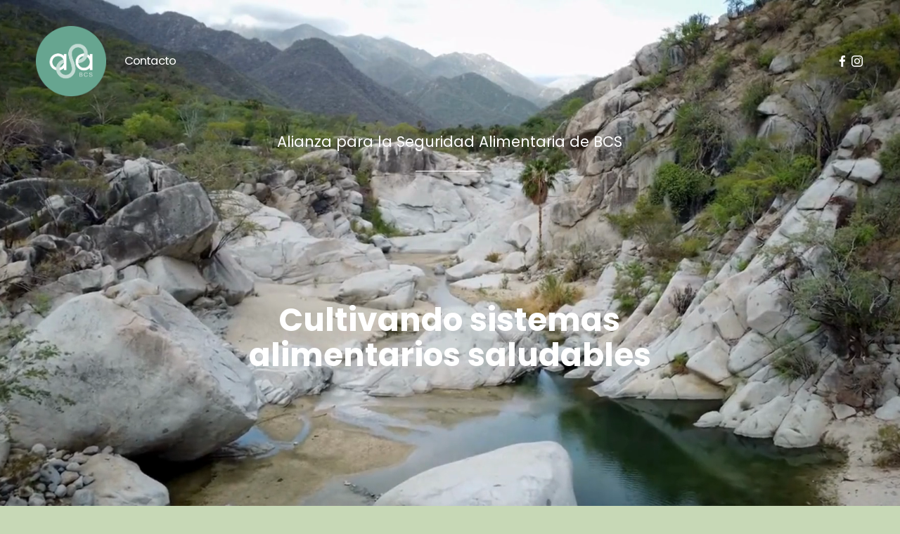

--- FILE ---
content_type: text/html;charset=utf-8
request_url: https://www.asalimentaria.org/
body_size: 64159
content:
<!doctype html>
<html xmlns:og="http://opengraphprotocol.org/schema/" xmlns:fb="http://www.facebook.com/2008/fbml" lang="es-MX"  >
  <head>
    <meta http-equiv="X-UA-Compatible" content="IE=edge,chrome=1">
    <meta name="viewport" content="width=device-width, initial-scale=1">
    <!-- This is Squarespace. --><!-- paddlefish-ellipsoid-9mw2 -->
<base href="">
<meta charset="utf-8" />
<title>asalimentaria</title>
<meta http-equiv="Accept-CH" content="Sec-CH-UA-Platform-Version, Sec-CH-UA-Model" /><link rel="icon" type="image/x-icon" href="https://assets.squarespace.com/universal/default-favicon.ico"/>
<link rel="canonical" href="https://www.asalimentaria.org"/>
<meta property="og:site_name" content="asalimentaria"/>
<meta property="og:title" content="asalimentaria"/>
<meta property="og:url" content="https://www.asalimentaria.org"/>
<meta property="og:type" content="website"/>
<meta property="og:image" content="http://static1.squarespace.com/static/65d54e3f537d0377bbb118a4/t/6740cb60a1f2c9223877b179/1732581616198/ASA+-+Logo+Icon+semi-transparent.png?format=1500w"/>
<meta property="og:image:width" content="900"/>
<meta property="og:image:height" content="900"/>
<meta itemprop="name" content="asalimentaria"/>
<meta itemprop="url" content="https://www.asalimentaria.org"/>
<meta itemprop="thumbnailUrl" content="http://static1.squarespace.com/static/65d54e3f537d0377bbb118a4/t/6740cb60a1f2c9223877b179/1732581616198/ASA+-+Logo+Icon+semi-transparent.png?format=1500w"/>
<link rel="image_src" href="http://static1.squarespace.com/static/65d54e3f537d0377bbb118a4/t/6740cb60a1f2c9223877b179/1732581616198/ASA+-+Logo+Icon+semi-transparent.png?format=1500w" />
<meta itemprop="image" content="http://static1.squarespace.com/static/65d54e3f537d0377bbb118a4/t/6740cb60a1f2c9223877b179/1732581616198/ASA+-+Logo+Icon+semi-transparent.png?format=1500w"/>
<meta name="twitter:title" content="asalimentaria"/>
<meta name="twitter:image" content="http://static1.squarespace.com/static/65d54e3f537d0377bbb118a4/t/6740cb60a1f2c9223877b179/1732581616198/ASA+-+Logo+Icon+semi-transparent.png?format=1500w"/>
<meta name="twitter:url" content="https://www.asalimentaria.org"/>
<meta name="twitter:card" content="summary"/>
<meta name="description" content="" />
<link rel="preconnect" href="https://images.squarespace-cdn.com">
<link rel="preconnect" href="https://use.typekit.net" crossorigin>
<link rel="preconnect" href="https://p.typekit.net" crossorigin>
<script type="text/javascript" src="//use.typekit.net/ik/HXn-6OjedEv0hfvKbiadSIDPA_rbb1w_KG0vzLpRjUXfeqSJXnX1IyvhF2jtFRZLFRmqFQs8whjuwDiqw2waFh4KjRIU5eIXe6MKfhNkSey8iWwlSY4zH6GJujXfIMMjgPMfqMeMqjEhg6.js" async fetchpriority="high" onload="try{Typekit.load();}catch(e){} document.documentElement.classList.remove('wf-loading');"></script>
<script>document.documentElement.classList.add('wf-loading')</script>
<style>@keyframes fonts-loading { 0%, 99% { color: transparent; } } html.wf-loading * { animation: fonts-loading 3s; }</style>
<link rel="preconnect" href="https://fonts.gstatic.com" crossorigin>
<link rel="stylesheet" href="https://fonts.googleapis.com/css2?family=Poppins:ital,wght@0,100;0,400;0,500;0,700;1,100;1,400;1,700"><script type="text/javascript" crossorigin="anonymous" defer="true" nomodule="nomodule" src="//assets.squarespace.com/@sqs/polyfiller/1.6/legacy.js"></script>
<script type="text/javascript" crossorigin="anonymous" defer="true" src="//assets.squarespace.com/@sqs/polyfiller/1.6/modern.js"></script>
<script type="text/javascript">SQUARESPACE_ROLLUPS = {};</script>
<script>(function(rollups, name) { if (!rollups[name]) { rollups[name] = {}; } rollups[name].js = ["//assets.squarespace.com/universal/scripts-compressed/extract-css-runtime-a432afa20f2ab7b1-min.es-419.js"]; })(SQUARESPACE_ROLLUPS, 'squarespace-extract_css_runtime');</script>
<script crossorigin="anonymous" src="//assets.squarespace.com/universal/scripts-compressed/extract-css-runtime-a432afa20f2ab7b1-min.es-419.js" defer ></script><script>(function(rollups, name) { if (!rollups[name]) { rollups[name] = {}; } rollups[name].js = ["//assets.squarespace.com/universal/scripts-compressed/extract-css-moment-js-vendor-30cd72f6ff728add-min.es-419.js"]; })(SQUARESPACE_ROLLUPS, 'squarespace-extract_css_moment_js_vendor');</script>
<script crossorigin="anonymous" src="//assets.squarespace.com/universal/scripts-compressed/extract-css-moment-js-vendor-30cd72f6ff728add-min.es-419.js" defer ></script><script>(function(rollups, name) { if (!rollups[name]) { rollups[name] = {}; } rollups[name].js = ["//assets.squarespace.com/universal/scripts-compressed/cldr-resource-pack-d4cdab8070a39e32-min.es-419.js"]; })(SQUARESPACE_ROLLUPS, 'squarespace-cldr_resource_pack');</script>
<script crossorigin="anonymous" src="//assets.squarespace.com/universal/scripts-compressed/cldr-resource-pack-d4cdab8070a39e32-min.es-419.js" defer ></script><script>(function(rollups, name) { if (!rollups[name]) { rollups[name] = {}; } rollups[name].js = ["//assets.squarespace.com/universal/scripts-compressed/common-vendors-stable-92fa685b26b96e78-min.es-419.js"]; })(SQUARESPACE_ROLLUPS, 'squarespace-common_vendors_stable');</script>
<script crossorigin="anonymous" src="//assets.squarespace.com/universal/scripts-compressed/common-vendors-stable-92fa685b26b96e78-min.es-419.js" defer ></script><script>(function(rollups, name) { if (!rollups[name]) { rollups[name] = {}; } rollups[name].js = ["//assets.squarespace.com/universal/scripts-compressed/common-vendors-043dc51a700d6581-min.es-419.js"]; })(SQUARESPACE_ROLLUPS, 'squarespace-common_vendors');</script>
<script crossorigin="anonymous" src="//assets.squarespace.com/universal/scripts-compressed/common-vendors-043dc51a700d6581-min.es-419.js" defer ></script><script>(function(rollups, name) { if (!rollups[name]) { rollups[name] = {}; } rollups[name].js = ["//assets.squarespace.com/universal/scripts-compressed/common-0deb7609ec2cfe38-min.es-419.js"]; })(SQUARESPACE_ROLLUPS, 'squarespace-common');</script>
<script crossorigin="anonymous" src="//assets.squarespace.com/universal/scripts-compressed/common-0deb7609ec2cfe38-min.es-419.js" defer ></script><script>(function(rollups, name) { if (!rollups[name]) { rollups[name] = {}; } rollups[name].js = ["//assets.squarespace.com/universal/scripts-compressed/performance-09f2912c7fba8fa6-min.es-419.js"]; })(SQUARESPACE_ROLLUPS, 'squarespace-performance');</script>
<script crossorigin="anonymous" src="//assets.squarespace.com/universal/scripts-compressed/performance-09f2912c7fba8fa6-min.es-419.js" defer ></script><script data-name="static-context">Static = window.Static || {}; Static.SQUARESPACE_CONTEXT = {"betaFeatureFlags":["campaigns_discount_section_in_blasts","section-sdk-plp-list-view-atc-button-enabled","form_block_first_last_name_required","marketing_automations","campaigns_merch_state","enable_form_submission_trigger","campaigns_thumbnail_layout","marketing_landing_page","campaigns_new_image_layout_picker","override_block_styles","campaigns_import_discounts","i18n_beta_website_locales","scripts_defer","contacts_and_campaigns_redesign","modernized-pdp-m2-enabled","member_areas_feature","supports_versioned_template_assets","new_stacked_index","commerce-product-forms-rendering","nested_categories","campaigns_discount_section_in_automations"],"facebookAppId":"314192535267336","facebookApiVersion":"v6.0","rollups":{"squarespace-announcement-bar":{"js":"//assets.squarespace.com/universal/scripts-compressed/announcement-bar-fd8abf83c0c882c1-min.es-419.js"},"squarespace-audio-player":{"css":"//assets.squarespace.com/universal/styles-compressed/audio-player-b05f5197a871c566-min.es-419.css","js":"//assets.squarespace.com/universal/scripts-compressed/audio-player-ed637aaaf552e1b3-min.es-419.js"},"squarespace-blog-collection-list":{"css":"//assets.squarespace.com/universal/styles-compressed/blog-collection-list-b4046463b72f34e2-min.es-419.css","js":"//assets.squarespace.com/universal/scripts-compressed/blog-collection-list-9dcba4e73209f030-min.es-419.js"},"squarespace-calendar-block-renderer":{"css":"//assets.squarespace.com/universal/styles-compressed/calendar-block-renderer-b72d08ba4421f5a0-min.es-419.css","js":"//assets.squarespace.com/universal/scripts-compressed/calendar-block-renderer-ec2974ded6641f15-min.es-419.js"},"squarespace-chartjs-helpers":{"css":"//assets.squarespace.com/universal/styles-compressed/chartjs-helpers-96b256171ee039c1-min.es-419.css","js":"//assets.squarespace.com/universal/scripts-compressed/chartjs-helpers-702a58ff26c07ccd-min.es-419.js"},"squarespace-comments":{"css":"//assets.squarespace.com/universal/styles-compressed/comments-621cedd89299c26d-min.es-419.css","js":"//assets.squarespace.com/universal/scripts-compressed/comments-8ae28c874ebcbc58-min.es-419.js"},"squarespace-custom-css-popup":{"css":"//assets.squarespace.com/universal/styles-compressed/custom-css-popup-2521e9fac704ef13-min.es-419.css","js":"//assets.squarespace.com/universal/scripts-compressed/custom-css-popup-771495e11aa339cc-min.es-419.js"},"squarespace-dialog":{"css":"//assets.squarespace.com/universal/styles-compressed/dialog-f9093f2d526b94df-min.es-419.css","js":"//assets.squarespace.com/universal/scripts-compressed/dialog-cdc4fe6f7ace618f-min.es-419.js"},"squarespace-events-collection":{"css":"//assets.squarespace.com/universal/styles-compressed/events-collection-b72d08ba4421f5a0-min.es-419.css","js":"//assets.squarespace.com/universal/scripts-compressed/events-collection-4885e4d6b3e439ab-min.es-419.js"},"squarespace-form-rendering-utils":{"js":"//assets.squarespace.com/universal/scripts-compressed/form-rendering-utils-0dc3ef2995820a99-min.es-419.js"},"squarespace-forms":{"css":"//assets.squarespace.com/universal/styles-compressed/forms-0afd3c6ac30bbab1-min.es-419.css","js":"//assets.squarespace.com/universal/scripts-compressed/forms-1bbf931f09fc3da7-min.es-419.js"},"squarespace-gallery-collection-list":{"css":"//assets.squarespace.com/universal/styles-compressed/gallery-collection-list-b4046463b72f34e2-min.es-419.css","js":"//assets.squarespace.com/universal/scripts-compressed/gallery-collection-list-165dbb1ef679fe88-min.es-419.js"},"squarespace-image-zoom":{"css":"//assets.squarespace.com/universal/styles-compressed/image-zoom-b4046463b72f34e2-min.es-419.css","js":"//assets.squarespace.com/universal/scripts-compressed/image-zoom-138df555450713c6-min.es-419.js"},"squarespace-pinterest":{"css":"//assets.squarespace.com/universal/styles-compressed/pinterest-b4046463b72f34e2-min.es-419.css","js":"//assets.squarespace.com/universal/scripts-compressed/pinterest-73f6029ffcff8f3b-min.es-419.js"},"squarespace-popup-overlay":{"css":"//assets.squarespace.com/universal/styles-compressed/popup-overlay-b742b752f5880972-min.es-419.css","js":"//assets.squarespace.com/universal/scripts-compressed/popup-overlay-dab09e98f86bedde-min.es-419.js"},"squarespace-product-quick-view":{"css":"//assets.squarespace.com/universal/styles-compressed/product-quick-view-9548705e5cf7ee87-min.es-419.css","js":"//assets.squarespace.com/universal/scripts-compressed/product-quick-view-eb1983b65b487fff-min.es-419.js"},"squarespace-products-collection-item-v2":{"css":"//assets.squarespace.com/universal/styles-compressed/products-collection-item-v2-b4046463b72f34e2-min.es-419.css","js":"//assets.squarespace.com/universal/scripts-compressed/products-collection-item-v2-8573d6dc8262d893-min.es-419.js"},"squarespace-products-collection-list-v2":{"css":"//assets.squarespace.com/universal/styles-compressed/products-collection-list-v2-b4046463b72f34e2-min.es-419.css","js":"//assets.squarespace.com/universal/scripts-compressed/products-collection-list-v2-347c8b05a0d3d1f0-min.es-419.js"},"squarespace-search-page":{"css":"//assets.squarespace.com/universal/styles-compressed/search-page-90a67fc09b9b32c6-min.es-419.css","js":"//assets.squarespace.com/universal/scripts-compressed/search-page-acb1de636cf2e676-min.es-419.js"},"squarespace-search-preview":{"js":"//assets.squarespace.com/universal/scripts-compressed/search-preview-bc197309b5894d3e-min.es-419.js"},"squarespace-simple-liking":{"css":"//assets.squarespace.com/universal/styles-compressed/simple-liking-701bf8bbc05ec6aa-min.es-419.css","js":"//assets.squarespace.com/universal/scripts-compressed/simple-liking-b2165eb4e34b8009-min.es-419.js"},"squarespace-social-buttons":{"css":"//assets.squarespace.com/universal/styles-compressed/social-buttons-95032e5fa98e47a5-min.es-419.css","js":"//assets.squarespace.com/universal/scripts-compressed/social-buttons-c512ab717a130443-min.es-419.js"},"squarespace-tourdates":{"css":"//assets.squarespace.com/universal/styles-compressed/tourdates-b4046463b72f34e2-min.es-419.css","js":"//assets.squarespace.com/universal/scripts-compressed/tourdates-8df94db6bad985e4-min.es-419.js"},"squarespace-website-overlays-manager":{"css":"//assets.squarespace.com/universal/styles-compressed/website-overlays-manager-07ea5a4e004e6710-min.es-419.css","js":"//assets.squarespace.com/universal/scripts-compressed/website-overlays-manager-da271434c90f5a6d-min.es-419.js"}},"pageType":2,"website":{"id":"65d54e3f537d0377bbb118a4","identifier":"paddlefish-ellipsoid-9mw2","websiteType":1,"contentModifiedOn":1732313232663,"cloneable":false,"hasBeenCloneable":false,"siteStatus":{},"language":"es-MX","translationLocale":"es-419","formattingLocale":"es-MX","timeZone":"America/Mazatlan","machineTimeZoneOffset":-25200000,"timeZoneOffset":-25200000,"timeZoneAbbr":"MST","siteTitle":"asalimentaria","fullSiteTitle":"asalimentaria","location":{},"logoImageId":"6740cb60a1f2c9223877b179","mobileLogoImageId":"673f93c6d869016dabafb1bd","shareButtonOptions":{"3":true,"1":true,"8":true,"6":true,"4":true,"2":true,"7":true},"logoImageUrl":"//images.squarespace-cdn.com/content/v1/65d54e3f537d0377bbb118a4/82911500-f64c-413e-aea5-8fbd264e84e7/ASA+-+Logo+Icon+semi-transparent.png","mobileLogoImageUrl":"//images.squarespace-cdn.com/content/v1/65d54e3f537d0377bbb118a4/cad59d2a-04ff-4b07-8fd5-e6b03684f9eb/ASA+-+Logo+White+semi-transparent.png","authenticUrl":"https://www.asalimentaria.org","internalUrl":"https://paddlefish-ellipsoid-9mw2.squarespace.com","baseUrl":"https://www.asalimentaria.org","primaryDomain":"www.asalimentaria.org","sslSetting":3,"isHstsEnabled":true,"socialAccounts":[{"serviceId":60,"screenname":"Facebook","addedOn":1708534798252,"profileUrl":"http://facebook.com/asalimentaria","iconEnabled":true,"serviceName":"facebook-unauth"},{"serviceId":64,"screenname":"Instagram","addedOn":1708534798256,"profileUrl":"http://instagram.com/asalimentaria","iconEnabled":true,"serviceName":"instagram-unauth"}],"typekitId":"","statsMigrated":false,"imageMetadataProcessingEnabled":false,"screenshotId":"e64135591902d4abdcce55bd3bbd3dc64967e017faa6531548dc25a616446327","captchaSettings":{"enabledForDonations":false},"showOwnerLogin":false},"websiteSettings":{"id":"65d54e3f537d0377bbb118a6","websiteId":"65d54e3f537d0377bbb118a4","subjects":[],"country":"MX","state":"","simpleLikingEnabled":true,"mobileInfoBarSettings":{"isContactEmailEnabled":false,"isContactPhoneNumberEnabled":false,"isLocationEnabled":false,"isBusinessHoursEnabled":false},"announcementBarSettings":{"style":1,"text":"<p class=\"\" style=\"white-space:pre-wrap;\">Dona hoy a nuestra campa\u00F1a de huracanes</p>","clickthroughUrl":{"url":"https://donorbox.org/perea-2024","newWindow":true}},"commentLikesAllowed":true,"commentAnonAllowed":true,"commentThreaded":true,"commentApprovalRequired":false,"commentAvatarsOn":true,"commentSortType":2,"commentFlagThreshold":0,"commentFlagsAllowed":true,"commentEnableByDefault":true,"commentDisableAfterDaysDefault":0,"disqusShortname":"","commentsEnabled":false,"businessHours":{},"storeSettings":{"returnPolicy":null,"termsOfService":null,"privacyPolicy":null,"expressCheckout":false,"continueShoppingLinkUrl":"/","useLightCart":false,"showNoteField":false,"shippingCountryDefaultValue":"US","billToShippingDefaultValue":false,"showShippingPhoneNumber":true,"isShippingPhoneRequired":false,"showBillingPhoneNumber":true,"isBillingPhoneRequired":false,"currenciesSupported":["USD","ARS","AUD","BRL","CAD","CHF","COP","CZK","DKK","EUR","GBP","HKD","IDR","ILS","INR","JPY","MXN","MYR","NOK","NZD","PHP","PLN","RUB","SEK","SGD","THB","ZAR"],"defaultCurrency":"MXN","selectedCurrency":"MXN","measurementStandard":2,"showCustomCheckoutForm":false,"checkoutPageMarketingOptInEnabled":true,"enableMailingListOptInByDefault":false,"sameAsRetailLocation":false,"merchandisingSettings":{"scarcityEnabledOnProductItems":false,"scarcityEnabledOnProductBlocks":false,"scarcityMessageType":"DEFAULT_SCARCITY_MESSAGE","scarcityThreshold":10,"multipleQuantityAllowedForServices":true,"restockNotificationsEnabled":false,"restockNotificationsSuccessText":"","restockNotificationsMailingListSignUpEnabled":false,"relatedProductsEnabled":false,"relatedProductsOrdering":"random","soldOutVariantsDropdownDisabled":false,"productComposerOptedIn":false,"productComposerABTestOptedOut":false,"productReviewsEnabled":false},"minimumOrderSubtotalEnabled":false,"minimumOrderSubtotal":{"currency":"MXN","value":"0.00"},"addToCartConfirmationType":2,"isLive":true,"multipleQuantityAllowedForServices":true},"useEscapeKeyToLogin":false,"ssBadgeType":1,"ssBadgePosition":4,"ssBadgeVisibility":1,"ssBadgeDevices":1,"pinterestOverlayOptions":{"mode":"disabled"},"userAccountsSettings":{"loginAllowed":false,"signupAllowed":false}},"cookieSettings":{"isCookieBannerEnabled":true,"isRestrictiveCookiePolicyEnabled":true,"cookieBannerText":"Al navegar por esta p\u00E1gina web, aceptas nuestro uso de cookies. Utilizamos cookies para ofrecerte una mejor experiencia y para ayudar a que nuestra p\u00E1gina funcione de manera efectiva.","cookieBannerTheme":"DARK","cookieBannerThemeName":"black","cookieBannerVariant":"POPUP","cookieBannerPosition":"BOTTOM_LEFT","cookieBannerCtaVariant":"TEXT","cookieBannerCtaText":"Aceptar","cookieBannerAcceptType":"OPT_IN_AND_OUT","cookieBannerOptOutCtaText":"Rechazar","cookieBannerHasOptOut":true,"cookieBannerHasManageCookies":false,"cookieBannerSavedPreferencesLayout":"PILL"},"websiteCloneable":false,"collection":{"title":"Inicio","id":"65d54e6456c7d3776882f540","fullUrl":"/","type":10,"permissionType":1},"subscribed":false,"appDomain":"squarespace.com","templateTweakable":true,"tweakJSON":{"form-use-theme-colors":"true","header-logo-height":"100px","header-mobile-logo-max-height":"65px","header-vert-padding":"1vw","header-width":"Full","maxPageWidth":"1800px","mobile-header-vert-padding":"6vw","pagePadding":"4vw","tweak-blog-alternating-side-by-side-image-aspect-ratio":"1:1 Square","tweak-blog-alternating-side-by-side-image-spacing":"6%","tweak-blog-alternating-side-by-side-meta-spacing":"20px","tweak-blog-alternating-side-by-side-primary-meta":"Categories","tweak-blog-alternating-side-by-side-read-more-spacing":"20px","tweak-blog-alternating-side-by-side-secondary-meta":"Date","tweak-blog-basic-grid-columns":"2","tweak-blog-basic-grid-image-aspect-ratio":"3:2 Standard","tweak-blog-basic-grid-image-spacing":"50px","tweak-blog-basic-grid-meta-spacing":"37px","tweak-blog-basic-grid-primary-meta":"Categories","tweak-blog-basic-grid-read-more-spacing":"37px","tweak-blog-basic-grid-secondary-meta":"Date","tweak-blog-item-custom-width":"50","tweak-blog-item-show-author-profile":"true","tweak-blog-item-width":"Medium","tweak-blog-masonry-columns":"2","tweak-blog-masonry-horizontal-spacing":"30px","tweak-blog-masonry-image-spacing":"20px","tweak-blog-masonry-meta-spacing":"20px","tweak-blog-masonry-primary-meta":"Categories","tweak-blog-masonry-read-more-spacing":"20px","tweak-blog-masonry-secondary-meta":"Date","tweak-blog-masonry-vertical-spacing":"30px","tweak-blog-side-by-side-image-aspect-ratio":"1:1 Square","tweak-blog-side-by-side-image-spacing":"6%","tweak-blog-side-by-side-meta-spacing":"20px","tweak-blog-side-by-side-primary-meta":"Categories","tweak-blog-side-by-side-read-more-spacing":"20px","tweak-blog-side-by-side-secondary-meta":"Date","tweak-blog-single-column-image-spacing":"50px","tweak-blog-single-column-meta-spacing":"30px","tweak-blog-single-column-primary-meta":"Categories","tweak-blog-single-column-read-more-spacing":"30px","tweak-blog-single-column-secondary-meta":"Date","tweak-events-stacked-show-thumbnails":"true","tweak-events-stacked-thumbnail-size":"3:2 Standard","tweak-fixed-header":"false","tweak-fixed-header-style":"Basic","tweak-global-animations-animation-curve":"ease","tweak-global-animations-animation-delay":"1.0s","tweak-global-animations-animation-duration":"0.80s","tweak-global-animations-animation-style":"fade","tweak-global-animations-animation-type":"flex","tweak-global-animations-complexity-level":"detailed","tweak-global-animations-enabled":"true","tweak-portfolio-grid-basic-custom-height":"50","tweak-portfolio-grid-overlay-custom-height":"50","tweak-portfolio-hover-follow-acceleration":"10%","tweak-portfolio-hover-follow-animation-duration":"Medium","tweak-portfolio-hover-follow-animation-type":"Fade","tweak-portfolio-hover-follow-delimiter":"Forward Slash","tweak-portfolio-hover-follow-front":"false","tweak-portfolio-hover-follow-layout":"Inline","tweak-portfolio-hover-follow-size":"75","tweak-portfolio-hover-follow-text-spacing-x":"1.5","tweak-portfolio-hover-follow-text-spacing-y":"1.5","tweak-portfolio-hover-static-animation-duration":"Medium","tweak-portfolio-hover-static-animation-type":"Scale Up","tweak-portfolio-hover-static-delimiter":"Forward Slash","tweak-portfolio-hover-static-front":"false","tweak-portfolio-hover-static-layout":"Stacked","tweak-portfolio-hover-static-size":"75","tweak-portfolio-hover-static-text-spacing-x":"1.5","tweak-portfolio-hover-static-text-spacing-y":"1.5","tweak-portfolio-index-background-animation-duration":"Medium","tweak-portfolio-index-background-animation-type":"Fade","tweak-portfolio-index-background-custom-height":"50","tweak-portfolio-index-background-delimiter":"None","tweak-portfolio-index-background-height":"Large","tweak-portfolio-index-background-horizontal-alignment":"Center","tweak-portfolio-index-background-link-format":"Stacked","tweak-portfolio-index-background-persist":"false","tweak-portfolio-index-background-vertical-alignment":"Middle","tweak-portfolio-index-background-width":"Full","tweak-product-basic-item-click-action":"None","tweak-product-basic-item-gallery-aspect-ratio":"3:4 Three-Four (Vertical)","tweak-product-basic-item-gallery-design":"Slideshow","tweak-product-basic-item-gallery-width":"50%","tweak-product-basic-item-hover-action":"None","tweak-product-basic-item-image-spacing":"2vw","tweak-product-basic-item-image-zoom-factor":"2","tweak-product-basic-item-product-variant-display":"Dropdown","tweak-product-basic-item-thumbnail-placement":"Side","tweak-product-basic-item-variant-picker-layout":"Dropdowns","tweak-products-add-to-cart-button":"false","tweak-products-columns":"3","tweak-products-gutter-column":"4.5vw","tweak-products-gutter-row":"7vw","tweak-products-header-text-alignment":"Middle","tweak-products-image-aspect-ratio":"3:4 Three-Four (Vertical)","tweak-products-image-text-spacing":"0.5vw","tweak-products-mobile-columns":"1","tweak-products-text-alignment":"Left","tweak-products-width":"Inset","tweak-transparent-header":"true"},"templateId":"5c5a519771c10ba3470d8101","templateVersion":"7.1","pageFeatures":[1,2,4],"gmRenderKey":"QUl6YVN5Q0JUUk9xNkx1dkZfSUUxcjQ2LVQ0QWVUU1YtMGQ3bXk4","templateScriptsRootUrl":"https://static1.squarespace.com/static/vta/5c5a519771c10ba3470d8101/scripts/","impersonatedSession":false,"tzData":{"zones":[[-420,"Mexico","M%sT",null]],"rules":{"Mexico":[[2002,"max",null,"Apr","Sun>=1","2:00","1:00","D"],[2002,"max",null,"Oct","lastSun","2:00","0","S"]]}},"showAnnouncementBar":false,"recaptchaEnterpriseContext":{"recaptchaEnterpriseSiteKey":"6LdDFQwjAAAAAPigEvvPgEVbb7QBm-TkVJdDTlAv"},"i18nContext":{"timeZoneData":{"id":"America/Mazatlan","name":"hora del Pac\u00EDfico de M\u00E9xico"}},"env":"PRODUCTION","visitorFormContext":{"formFieldFormats":{"initialPhoneFormat":{"id":0,"type":"PHONE_NUMBER","country":"MX","labelLocale":"es-419","fields":[{"type":"FIELD","label":"1","identifier":"1","length":3,"required":false,"metadata":{}},{"type":"SEPARATOR","label":" ","identifier":"Space","length":0,"required":false,"metadata":{}},{"type":"FIELD","label":"2","identifier":"2","length":3,"required":false,"metadata":{}},{"type":"SEPARATOR","label":" ","identifier":"Space","length":0,"required":false,"metadata":{}},{"type":"FIELD","label":"3","identifier":"3","length":14,"required":false,"metadata":{}}]},"countries":[{"name":"Afganist\u00E1n","code":"AF","phoneCode":"+93"},{"name":"Albania","code":"AL","phoneCode":"+355"},{"name":"Alemania","code":"DE","phoneCode":"+49"},{"name":"Andorra","code":"AD","phoneCode":"+376"},{"name":"Angola","code":"AO","phoneCode":"+244"},{"name":"Anguila","code":"AI","phoneCode":"+1"},{"name":"Antigua y Barbuda","code":"AG","phoneCode":"+1"},{"name":"Arabia Saudita","code":"SA","phoneCode":"+966"},{"name":"Argelia","code":"DZ","phoneCode":"+213"},{"name":"Argentina","code":"AR","phoneCode":"+54"},{"name":"Armenia","code":"AM","phoneCode":"+374"},{"name":"Aruba","code":"AW","phoneCode":"+297"},{"name":"Australia","code":"AU","phoneCode":"+61"},{"name":"Austria","code":"AT","phoneCode":"+43"},{"name":"Azerbaiy\u00E1n","code":"AZ","phoneCode":"+994"},{"name":"Bahamas","code":"BS","phoneCode":"+1"},{"name":"Banglad\u00E9s","code":"BD","phoneCode":"+880"},{"name":"Barbados","code":"BB","phoneCode":"+1"},{"name":"Bar\u00E9in","code":"BH","phoneCode":"+973"},{"name":"B\u00E9lgica","code":"BE","phoneCode":"+32"},{"name":"Belice","code":"BZ","phoneCode":"+501"},{"name":"Ben\u00EDn","code":"BJ","phoneCode":"+229"},{"name":"Bermudas","code":"BM","phoneCode":"+1"},{"name":"Bielorrusia","code":"BY","phoneCode":"+375"},{"name":"Bolivia","code":"BO","phoneCode":"+591"},{"name":"Bosnia-Herzegovina","code":"BA","phoneCode":"+387"},{"name":"Botsuana","code":"BW","phoneCode":"+267"},{"name":"Brasil","code":"BR","phoneCode":"+55"},{"name":"Brun\u00E9i","code":"BN","phoneCode":"+673"},{"name":"Bulgaria","code":"BG","phoneCode":"+359"},{"name":"Burkina Faso","code":"BF","phoneCode":"+226"},{"name":"Burundi","code":"BI","phoneCode":"+257"},{"name":"But\u00E1n","code":"BT","phoneCode":"+975"},{"name":"Cabo Verde","code":"CV","phoneCode":"+238"},{"name":"Camboya","code":"KH","phoneCode":"+855"},{"name":"Camer\u00FAn","code":"CM","phoneCode":"+237"},{"name":"Canad\u00E1","code":"CA","phoneCode":"+1"},{"name":"Caribe neerland\u00E9s","code":"BQ","phoneCode":"+599"},{"name":"Catar","code":"QA","phoneCode":"+974"},{"name":"Chad","code":"TD","phoneCode":"+235"},{"name":"Chequia","code":"CZ","phoneCode":"+420"},{"name":"Chile","code":"CL","phoneCode":"+56"},{"name":"China","code":"CN","phoneCode":"+86"},{"name":"Chipre","code":"CY","phoneCode":"+357"},{"name":"Ciudad del Vaticano","code":"VA","phoneCode":"+39"},{"name":"Colombia","code":"CO","phoneCode":"+57"},{"name":"Comoras","code":"KM","phoneCode":"+269"},{"name":"Corea del Norte","code":"KP","phoneCode":"+850"},{"name":"Corea del Sur","code":"KR","phoneCode":"+82"},{"name":"Costa de Marfil","code":"CI","phoneCode":"+225"},{"name":"Costa Rica","code":"CR","phoneCode":"+506"},{"name":"Croacia","code":"HR","phoneCode":"+385"},{"name":"Cuba","code":"CU","phoneCode":"+53"},{"name":"Curazao","code":"CW","phoneCode":"+599"},{"name":"Dinamarca","code":"DK","phoneCode":"+45"},{"name":"Dominica","code":"DM","phoneCode":"+1"},{"name":"Ecuador","code":"EC","phoneCode":"+593"},{"name":"Egipto","code":"EG","phoneCode":"+20"},{"name":"El Salvador","code":"SV","phoneCode":"+503"},{"name":"Emiratos \u00C1rabes Unidos","code":"AE","phoneCode":"+971"},{"name":"Eritrea","code":"ER","phoneCode":"+291"},{"name":"Eslovaquia","code":"SK","phoneCode":"+421"},{"name":"Eslovenia","code":"SI","phoneCode":"+386"},{"name":"Espa\u00F1a","code":"ES","phoneCode":"+34"},{"name":"Estados Unidos","code":"US","phoneCode":"+1"},{"name":"Estonia","code":"EE","phoneCode":"+372"},{"name":"Esuatini","code":"SZ","phoneCode":"+268"},{"name":"Etiop\u00EDa","code":"ET","phoneCode":"+251"},{"name":"Filipinas","code":"PH","phoneCode":"+63"},{"name":"Finlandia","code":"FI","phoneCode":"+358"},{"name":"Fiyi","code":"FJ","phoneCode":"+679"},{"name":"Francia","code":"FR","phoneCode":"+33"},{"name":"Gab\u00F3n","code":"GA","phoneCode":"+241"},{"name":"Gambia","code":"GM","phoneCode":"+220"},{"name":"Georgia","code":"GE","phoneCode":"+995"},{"name":"Ghana","code":"GH","phoneCode":"+233"},{"name":"Gibraltar","code":"GI","phoneCode":"+350"},{"name":"Granada","code":"GD","phoneCode":"+1"},{"name":"Grecia","code":"GR","phoneCode":"+30"},{"name":"Groenlandia","code":"GL","phoneCode":"+299"},{"name":"Guadalupe","code":"GP","phoneCode":"+590"},{"name":"Guam","code":"GU","phoneCode":"+1"},{"name":"Guatemala","code":"GT","phoneCode":"+502"},{"name":"Guayana Francesa","code":"GF","phoneCode":"+594"},{"name":"Guernesey","code":"GG","phoneCode":"+44"},{"name":"Guinea","code":"GN","phoneCode":"+224"},{"name":"Guinea-Bis\u00E1u","code":"GW","phoneCode":"+245"},{"name":"Guinea Ecuatorial","code":"GQ","phoneCode":"+240"},{"name":"Guyana","code":"GY","phoneCode":"+592"},{"name":"Hait\u00ED","code":"HT","phoneCode":"+509"},{"name":"Honduras","code":"HN","phoneCode":"+504"},{"name":"Hungr\u00EDa","code":"HU","phoneCode":"+36"},{"name":"India","code":"IN","phoneCode":"+91"},{"name":"Indonesia","code":"ID","phoneCode":"+62"},{"name":"Irak","code":"IQ","phoneCode":"+964"},{"name":"Ir\u00E1n","code":"IR","phoneCode":"+98"},{"name":"Irlanda","code":"IE","phoneCode":"+353"},{"name":"Isla Ascensi\u00F3n","code":"AC","phoneCode":"+247"},{"name":"Isla de Man","code":"IM","phoneCode":"+44"},{"name":"Isla de Navidad","code":"CX","phoneCode":"+61"},{"name":"Islandia","code":"IS","phoneCode":"+354"},{"name":"Isla Norfolk","code":"NF","phoneCode":"+672"},{"name":"Islas \u00C5land","code":"AX","phoneCode":"+358"},{"name":"Islas Caim\u00E1n","code":"KY","phoneCode":"+1"},{"name":"Islas Cocos","code":"CC","phoneCode":"+61"},{"name":"Islas Cook","code":"CK","phoneCode":"+682"},{"name":"Islas Feroe","code":"FO","phoneCode":"+298"},{"name":"Islas Malvinas","code":"FK","phoneCode":"+500"},{"name":"Islas Marianas del Norte","code":"MP","phoneCode":"+1"},{"name":"Islas Marshall","code":"MH","phoneCode":"+692"},{"name":"Islas Salom\u00F3n","code":"SB","phoneCode":"+677"},{"name":"Islas Turcas y Caicos","code":"TC","phoneCode":"+1"},{"name":"Islas V\u00EDrgenes Brit\u00E1nicas","code":"VG","phoneCode":"+1"},{"name":"Islas V\u00EDrgenes de EE. UU.","code":"VI","phoneCode":"+1"},{"name":"Israel","code":"IL","phoneCode":"+972"},{"name":"Italia","code":"IT","phoneCode":"+39"},{"name":"Jamaica","code":"JM","phoneCode":"+1"},{"name":"Jap\u00F3n","code":"JP","phoneCode":"+81"},{"name":"Jersey","code":"JE","phoneCode":"+44"},{"name":"Jordania","code":"JO","phoneCode":"+962"},{"name":"Kazajist\u00E1n","code":"KZ","phoneCode":"+7"},{"name":"Kenia","code":"KE","phoneCode":"+254"},{"name":"Kirguist\u00E1n","code":"KG","phoneCode":"+996"},{"name":"Kiribati","code":"KI","phoneCode":"+686"},{"name":"Kosovo","code":"XK","phoneCode":"+383"},{"name":"Kuwait","code":"KW","phoneCode":"+965"},{"name":"Laos","code":"LA","phoneCode":"+856"},{"name":"Lesoto","code":"LS","phoneCode":"+266"},{"name":"Letonia","code":"LV","phoneCode":"+371"},{"name":"L\u00EDbano","code":"LB","phoneCode":"+961"},{"name":"Liberia","code":"LR","phoneCode":"+231"},{"name":"Libia","code":"LY","phoneCode":"+218"},{"name":"Liechtenstein","code":"LI","phoneCode":"+423"},{"name":"Lituania","code":"LT","phoneCode":"+370"},{"name":"Luxemburgo","code":"LU","phoneCode":"+352"},{"name":"Macedonia del Norte","code":"MK","phoneCode":"+389"},{"name":"Madagascar","code":"MG","phoneCode":"+261"},{"name":"Malasia","code":"MY","phoneCode":"+60"},{"name":"Malaui","code":"MW","phoneCode":"+265"},{"name":"Maldivas","code":"MV","phoneCode":"+960"},{"name":"Mali","code":"ML","phoneCode":"+223"},{"name":"Malta","code":"MT","phoneCode":"+356"},{"name":"Marruecos","code":"MA","phoneCode":"+212"},{"name":"Martinica","code":"MQ","phoneCode":"+596"},{"name":"Mauricio","code":"MU","phoneCode":"+230"},{"name":"Mauritania","code":"MR","phoneCode":"+222"},{"name":"Mayotte","code":"YT","phoneCode":"+262"},{"name":"M\u00E9xico","code":"MX","phoneCode":"+52"},{"name":"Micronesia","code":"FM","phoneCode":"+691"},{"name":"Moldavia","code":"MD","phoneCode":"+373"},{"name":"M\u00F3naco","code":"MC","phoneCode":"+377"},{"name":"Mongolia","code":"MN","phoneCode":"+976"},{"name":"Montenegro","code":"ME","phoneCode":"+382"},{"name":"Montserrat","code":"MS","phoneCode":"+1"},{"name":"Mozambique","code":"MZ","phoneCode":"+258"},{"name":"Myanmar (Birmania)","code":"MM","phoneCode":"+95"},{"name":"Namibia","code":"NA","phoneCode":"+264"},{"name":"Nauru","code":"NR","phoneCode":"+674"},{"name":"Nepal","code":"NP","phoneCode":"+977"},{"name":"Nicaragua","code":"NI","phoneCode":"+505"},{"name":"N\u00EDger","code":"NE","phoneCode":"+227"},{"name":"Nigeria","code":"NG","phoneCode":"+234"},{"name":"Niue","code":"NU","phoneCode":"+683"},{"name":"Noruega","code":"NO","phoneCode":"+47"},{"name":"Nueva Caledonia","code":"NC","phoneCode":"+687"},{"name":"Nueva Zelanda","code":"NZ","phoneCode":"+64"},{"name":"Om\u00E1n","code":"OM","phoneCode":"+968"},{"name":"Pa\u00EDses Bajos","code":"NL","phoneCode":"+31"},{"name":"Pakist\u00E1n","code":"PK","phoneCode":"+92"},{"name":"Palaos","code":"PW","phoneCode":"+680"},{"name":"Panam\u00E1","code":"PA","phoneCode":"+507"},{"name":"Pap\u00FAa Nueva Guinea","code":"PG","phoneCode":"+675"},{"name":"Paraguay","code":"PY","phoneCode":"+595"},{"name":"Per\u00FA","code":"PE","phoneCode":"+51"},{"name":"Polinesia Francesa","code":"PF","phoneCode":"+689"},{"name":"Polonia","code":"PL","phoneCode":"+48"},{"name":"Portugal","code":"PT","phoneCode":"+351"},{"name":"Puerto Rico","code":"PR","phoneCode":"+1"},{"name":"RAE de Hong Kong (China)","code":"HK","phoneCode":"+852"},{"name":"RAE de Macao (China)","code":"MO","phoneCode":"+853"},{"name":"Reino Unido","code":"GB","phoneCode":"+44"},{"name":"Rep\u00FAblica Centroafricana","code":"CF","phoneCode":"+236"},{"name":"Rep\u00FAblica del Congo","code":"CG","phoneCode":"+242"},{"name":"Rep\u00FAblica Democr\u00E1tica del Congo","code":"CD","phoneCode":"+243"},{"name":"Rep\u00FAblica Dominicana","code":"DO","phoneCode":"+1"},{"name":"Reuni\u00F3n","code":"RE","phoneCode":"+262"},{"name":"Ruanda","code":"RW","phoneCode":"+250"},{"name":"Rumania","code":"RO","phoneCode":"+40"},{"name":"Rusia","code":"RU","phoneCode":"+7"},{"name":"S\u00E1hara Occidental","code":"EH","phoneCode":"+212"},{"name":"Samoa","code":"WS","phoneCode":"+685"},{"name":"Samoa Americana","code":"AS","phoneCode":"+1"},{"name":"San Bartolom\u00E9","code":"BL","phoneCode":"+590"},{"name":"San Crist\u00F3bal y Nieves","code":"KN","phoneCode":"+1"},{"name":"San Marino","code":"SM","phoneCode":"+378"},{"name":"San Mart\u00EDn","code":"MF","phoneCode":"+590"},{"name":"San Pedro y Miquel\u00F3n","code":"PM","phoneCode":"+508"},{"name":"Santa Elena","code":"SH","phoneCode":"+290"},{"name":"Santa Luc\u00EDa","code":"LC","phoneCode":"+1"},{"name":"Santo Tom\u00E9 y Pr\u00EDncipe","code":"ST","phoneCode":"+239"},{"name":"San Vicente y las Granadinas","code":"VC","phoneCode":"+1"},{"name":"Senegal","code":"SN","phoneCode":"+221"},{"name":"Serbia","code":"RS","phoneCode":"+381"},{"name":"Seychelles","code":"SC","phoneCode":"+248"},{"name":"Sierra Leona","code":"SL","phoneCode":"+232"},{"name":"Singapur","code":"SG","phoneCode":"+65"},{"name":"Sint Maarten","code":"SX","phoneCode":"+1"},{"name":"Siria","code":"SY","phoneCode":"+963"},{"name":"Somalia","code":"SO","phoneCode":"+252"},{"name":"Sri Lanka","code":"LK","phoneCode":"+94"},{"name":"Sud\u00E1frica","code":"ZA","phoneCode":"+27"},{"name":"Sud\u00E1n","code":"SD","phoneCode":"+249"},{"name":"Sud\u00E1n del Sur","code":"SS","phoneCode":"+211"},{"name":"Suecia","code":"SE","phoneCode":"+46"},{"name":"Suiza","code":"CH","phoneCode":"+41"},{"name":"Surinam","code":"SR","phoneCode":"+597"},{"name":"Svalbard y Jan Mayen","code":"SJ","phoneCode":"+47"},{"name":"Tailandia","code":"TH","phoneCode":"+66"},{"name":"Taiw\u00E1n","code":"TW","phoneCode":"+886"},{"name":"Tanzania","code":"TZ","phoneCode":"+255"},{"name":"Tayikist\u00E1n","code":"TJ","phoneCode":"+992"},{"name":"Territorio Brit\u00E1nico del Oc\u00E9ano \u00CDndico","code":"IO","phoneCode":"+246"},{"name":"Territorios Palestinos","code":"PS","phoneCode":"+970"},{"name":"Timor Oriental","code":"TL","phoneCode":"+670"},{"name":"Togo","code":"TG","phoneCode":"+228"},{"name":"Tokelau","code":"TK","phoneCode":"+690"},{"name":"Tonga","code":"TO","phoneCode":"+676"},{"name":"Trinidad y Tobago","code":"TT","phoneCode":"+1"},{"name":"Trist\u00E1n de Acu\u00F1a","code":"TA","phoneCode":"+290"},{"name":"T\u00FAnez","code":"TN","phoneCode":"+216"},{"name":"Turkmenist\u00E1n","code":"TM","phoneCode":"+993"},{"name":"Turqu\u00EDa","code":"TR","phoneCode":"+90"},{"name":"Tuvalu","code":"TV","phoneCode":"+688"},{"name":"Ucrania","code":"UA","phoneCode":"+380"},{"name":"Uganda","code":"UG","phoneCode":"+256"},{"name":"Uruguay","code":"UY","phoneCode":"+598"},{"name":"Uzbekist\u00E1n","code":"UZ","phoneCode":"+998"},{"name":"Vanuatu","code":"VU","phoneCode":"+678"},{"name":"Venezuela","code":"VE","phoneCode":"+58"},{"name":"Vietnam","code":"VN","phoneCode":"+84"},{"name":"Wallis y Futuna","code":"WF","phoneCode":"+681"},{"name":"Yemen","code":"YE","phoneCode":"+967"},{"name":"Yibuti","code":"DJ","phoneCode":"+253"},{"name":"Zambia","code":"ZM","phoneCode":"+260"},{"name":"Zimbabue","code":"ZW","phoneCode":"+263"}],"initialAddressFormat":{"id":0,"type":"ADDRESS","country":"MX","labelLocale":"es","fields":[{"type":"FIELD","label":"Direcci\u00F3n, l\u00EDnea 1","identifier":"Line1","length":0,"required":true,"metadata":{"autocomplete":"address-line1"}},{"type":"SEPARATOR","label":"\n","identifier":"Newline","length":0,"required":false,"metadata":{}},{"type":"FIELD","label":"Direcci\u00F3n, l\u00EDnea 2","identifier":"Line2","length":0,"required":false,"metadata":{"autocomplete":"address-line2"}},{"type":"SEPARATOR","label":"\n","identifier":"Newline","length":0,"required":false,"metadata":{}},{"type":"SEPARATOR","label":"\n","identifier":"Newline","length":0,"required":false,"metadata":{}},{"type":"FIELD","label":"C\u00F3digo postal","identifier":"Zip","length":0,"required":true,"metadata":{"autocomplete":"postal-code"}},{"type":"SEPARATOR","label":" ","identifier":"Space","length":0,"required":false,"metadata":{}},{"type":"FIELD","label":"Ciudad","identifier":"City","length":0,"required":true,"metadata":{"autocomplete":"address-level2"}},{"type":"SEPARATOR","label":",","identifier":"Comma","length":0,"required":false,"metadata":{}},{"type":"SEPARATOR","label":" ","identifier":"Space","length":0,"required":false,"metadata":{}},{"type":"FIELD","label":"Estado","identifier":"State","length":0,"required":true,"metadata":{"autocomplete":"address-level1"}}]},"initialNameOrder":"GIVEN_FIRST"},"localizedStrings":{"validation":{"noValidSelection":"La selecci\u00F3n debe ser v\u00E1lida.","invalidUrl":"La URL debe ser v\u00E1lida.","stringTooLong":"Los valores deben tener un largo no mayor que {0}.","containsInvalidKey":"{0} contiene una clave inv\u00E1lida.","invalidTwitterUsername":"El nombre de usuario de Twitter debe ser v\u00E1lido.","valueOutsideRange":"El valor debe estar entre {0} y {1}.","invalidPassword":"Las contrase\u00F1as no deben contener espacios en blanco.","missingRequiredSubfields":"El campo {0} contiene subcampos obligatorios: {1}","invalidCurrency":"El del formato del valor de la moneda debe ser 1234 o 123,99.","invalidMapSize":"Los valores deben contener exactamente {0} elementos.","subfieldsRequired":"Todos los campos en {0} son necesarios.","formSubmissionFailed":"Fall\u00F3 el env\u00EDo del formulario. Revisa la siguiente informaci\u00F3n: {0}.","invalidCountryCode":"El c\u00F3digo del pa\u00EDs debe tener el s\u00EDmbolo + m\u00E1s 4 d\u00EDgitos como m\u00E1ximo.","invalidDate":"Esta fecha no existe.","required":"El campo {0} es obligatorio.","invalidStringLength":"Los valores deben ser {0} caracteres de largo.","invalidEmail":"Las direcciones de correo electr\u00F3nico deben seguir el formato usuario@dominio.com.","invalidListLength":"Los valores deben ser {0} de largo.","allEmpty":"Por favor, complete al menos un campo en el formulario.","missingRequiredQuestion":"Falta una pregunta obligatoria.","invalidQuestion":"Conten\u00EDa una pregunta inv\u00E1lida.","captchaFailure":"Fall\u00F3 la validaci\u00F3n del captcha. Intenta nuevamente.","stringTooShort":"Los valores deben tener un largo de al menos {0}.","invalid":"{0} no es v\u00E1lido.","formErrors":"Error en el formulario","containsInvalidValue":"{0} contiene un valor inv\u00E1lido.","invalidUnsignedNumber":"Los N\u00FAmeros s\u00F3lo pueden tener d\u00EDgitos","invalidName":"Los nombres v\u00E1lidos contienen letras, n\u00FAmeros, espacios, ', u otros caracteres."},"submit":"Enviar","status":{"title":"Bloque {@}","learnMore":"M\u00E1s informaci\u00F3n"},"name":{"firstName":"Nombre","lastName":"Apellido"},"lightbox":{"openForm":"Abrir formulario"},"likert":{"agree":"De acuerdo","stronglyDisagree":"Totalmente en desacuerdo","disagree":"En desacuerdo","stronglyAgree":"Totalmente de acuerdo","neutral":"No estoy de acuerdo ni en desacuerdo"},"time":{"am":"AM","second":"Segundo","pm":"PM","minute":"Minuto","amPm":"AM/PM","hour":"Hora"},"notFound":"No se encontr\u00F3 el formulario.","date":{"yyyy":"AAAA","year":"A\u00F1o","mm":"MM","day":"planeta","month":"Mes","dd":"DD"},"phone":{"country":"Pa\u00EDs","number":"N\u00FAmero","prefix":"Prefijo","areaCode":"C\u00F3digo de \u00E1rea","line":"L\u00EDnea"},"submitError":"No se ha podido enviar el formulario. Por favor, vuelve a intentarlo m\u00E1s tarde.","address":{"stateProvince":"Estado/Provincia","country":"Pa\u00EDs","zipPostalCode":"C\u00F3digo postal","address2":"Direcci\u00F3n 2","address1":"Direcci\u00F3n 1","city":"Ciudad"},"email":{"signUp":"Reg\u00EDstrate para recibir noticias y actualizaciones"},"cannotSubmitDemoForm":"Este formulario es de demostraci\u00F3n y no se pueden hacer env\u00EDos.","required":"(obligatorio)","invalidData":"Los datos del formulario no son v\u00E1lidos."}}};</script><link rel="stylesheet" type="text/css" href="https://definitions.sqspcdn.com/website-component-definition/static-assets/website.components.shape/b4fa4a19-a96b-40f3-8d21-0d09fdcac51d_490/website.components.shape.styles.css"/><link rel="stylesheet" type="text/css" href="https://definitions.sqspcdn.com/website-component-definition/static-assets/website.components.form/e1caafba-1972-4ff8-a43c-df0e503c640f_267/website.components.form.styles.css"/><script defer src="https://definitions.sqspcdn.com/website-component-definition/static-assets/website.components.shape/b4fa4a19-a96b-40f3-8d21-0d09fdcac51d_490/trigger-animation-runtime.js"></script><script defer src="https://definitions.sqspcdn.com/website-component-definition/static-assets/website.components.shape/b4fa4a19-a96b-40f3-8d21-0d09fdcac51d_490/website.components.shape.visitor.js"></script><script defer src="https://definitions.sqspcdn.com/website-component-definition/static-assets/website.components.shape/b4fa4a19-a96b-40f3-8d21-0d09fdcac51d_490/3196.js"></script><script defer src="https://definitions.sqspcdn.com/website-component-definition/static-assets/website.components.form/e1caafba-1972-4ff8-a43c-df0e503c640f_267/website.components.form.visitor.js"></script><script defer src="https://definitions.sqspcdn.com/website-component-definition/static-assets/website.components.shape/b4fa4a19-a96b-40f3-8d21-0d09fdcac51d_490/8830.js"></script><script defer src="https://definitions.sqspcdn.com/website-component-definition/static-assets/website.components.shape/b4fa4a19-a96b-40f3-8d21-0d09fdcac51d_490/block-animation-preview-manager.js"></script><script type="application/ld+json">{"url":"https://www.asalimentaria.org","name":"asalimentaria","image":"//images.squarespace-cdn.com/content/v1/65d54e3f537d0377bbb118a4/82911500-f64c-413e-aea5-8fbd264e84e7/ASA+-+Logo+Icon+semi-transparent.png","@context":"http://schema.org","@type":"WebSite"}</script><script type="application/ld+json">{"address":"","image":"https://static1.squarespace.com/static/65d54e3f537d0377bbb118a4/t/6740cb60a1f2c9223877b179/1732313232663/","openingHours":"","@context":"http://schema.org","@type":"LocalBusiness"}</script><link rel="stylesheet" type="text/css" href="https://static1.squarespace.com/static/versioned-site-css/65d54e3f537d0377bbb118a4/74/5c5a519771c10ba3470d8101/65d54e3f537d0377bbb118ab/1725/site.css"/><script data-sqs-type="cookiepreferencesgetter">(function(){window.getSquarespaceCookies = function() {    const getCookiesAllowed = function(cookieName){ return ('; '+document.cookie).split('; ' + cookieName + '=').pop().split(';')[0] === 'true'};    return {      performance: getCookiesAllowed('ss_performanceCookiesAllowed') ? 'accepted' : 'declined',      marketing: getCookiesAllowed('ss_marketingCookiesAllowed') ? 'accepted' : 'declined'    }}})()</script><script>Static.COOKIE_BANNER_CAPABLE = true;</script>
<!-- End of Squarespace Headers -->
    <link rel="stylesheet" type="text/css" href="https://static1.squarespace.com/static/vta/5c5a519771c10ba3470d8101/versioned-assets/1768595569976-GIM0I0AMFTDJKAEMTYNX/static.css">
  </head>

  <body
    id="collection-65d54e6456c7d3776882f540"
    class="
      form-use-theme-colors form-field-style-solid form-field-shape-square form-field-border-none form-field-checkbox-type-icon form-field-checkbox-fill-outline form-field-checkbox-color-inverted form-field-checkbox-shape-pill form-field-checkbox-layout-stack form-field-radio-type-icon form-field-radio-fill-outline form-field-radio-color-inverted form-field-radio-shape-pill form-field-radio-layout-stack form-field-survey-fill-outline form-field-survey-color-inverted form-field-survey-shape-pill form-field-hover-focus-opacity form-submit-button-style-spinner tweak-portfolio-grid-overlay-width-full tweak-portfolio-grid-overlay-height-large tweak-portfolio-grid-overlay-image-aspect-ratio-11-square tweak-portfolio-grid-overlay-text-placement-center tweak-portfolio-grid-overlay-show-text-after-hover image-block-poster-text-alignment-left image-block-card-content-position-center image-block-card-text-alignment-center image-block-overlap-content-position-center image-block-overlap-text-alignment-left image-block-collage-content-position-center image-block-collage-text-alignment-left image-block-stack-text-alignment-left tweak-blog-single-column-width-full tweak-blog-single-column-text-alignment-center tweak-blog-single-column-image-placement-above tweak-blog-single-column-delimiter-bullet tweak-blog-single-column-read-more-style-show tweak-blog-single-column-primary-meta-categories tweak-blog-single-column-secondary-meta-date tweak-blog-single-column-meta-position-top tweak-blog-single-column-content-full-post tweak-blog-item-width-medium tweak-blog-item-text-alignment-left tweak-blog-item-meta-position-above-title tweak-blog-item-show-categories tweak-blog-item-show-date tweak-blog-item-show-author-name tweak-blog-item-show-author-profile tweak-blog-item-delimiter-bullet primary-button-style-solid primary-button-shape-rounded secondary-button-style-solid secondary-button-shape-rounded tertiary-button-style-solid tertiary-button-shape-rounded tweak-events-stacked-width-full tweak-events-stacked-height-large  tweak-events-stacked-show-thumbnails tweak-events-stacked-thumbnail-size-32-standard tweak-events-stacked-date-style-with-text tweak-events-stacked-show-time tweak-events-stacked-show-location  tweak-events-stacked-show-excerpt  tweak-blog-basic-grid-width-full tweak-blog-basic-grid-image-aspect-ratio-32-standard tweak-blog-basic-grid-text-alignment-left tweak-blog-basic-grid-delimiter-bullet tweak-blog-basic-grid-image-placement-above tweak-blog-basic-grid-read-more-style-show tweak-blog-basic-grid-primary-meta-categories tweak-blog-basic-grid-secondary-meta-date tweak-blog-basic-grid-excerpt-show header-overlay-alignment-center tweak-portfolio-index-background-link-format-stacked tweak-portfolio-index-background-width-full tweak-portfolio-index-background-height-large  tweak-portfolio-index-background-vertical-alignment-middle tweak-portfolio-index-background-horizontal-alignment-center tweak-portfolio-index-background-delimiter-none tweak-portfolio-index-background-animation-type-fade tweak-portfolio-index-background-animation-duration-medium tweak-portfolio-hover-follow-layout-inline  tweak-portfolio-hover-follow-delimiter-forward-slash tweak-portfolio-hover-follow-animation-type-fade tweak-portfolio-hover-follow-animation-duration-medium tweak-portfolio-hover-static-layout-stacked  tweak-portfolio-hover-static-delimiter-forward-slash tweak-portfolio-hover-static-animation-type-scale-up tweak-portfolio-hover-static-animation-duration-medium tweak-blog-alternating-side-by-side-width-full tweak-blog-alternating-side-by-side-image-aspect-ratio-11-square tweak-blog-alternating-side-by-side-text-alignment-left tweak-blog-alternating-side-by-side-read-more-style-show tweak-blog-alternating-side-by-side-image-text-alignment-middle tweak-blog-alternating-side-by-side-delimiter-bullet tweak-blog-alternating-side-by-side-meta-position-top tweak-blog-alternating-side-by-side-primary-meta-categories tweak-blog-alternating-side-by-side-secondary-meta-date tweak-blog-alternating-side-by-side-excerpt-show tweak-global-animations-enabled tweak-global-animations-complexity-level-detailed tweak-global-animations-animation-style-fade tweak-global-animations-animation-type-flex tweak-global-animations-animation-curve-ease tweak-blog-masonry-width-full tweak-blog-masonry-text-alignment-left tweak-blog-masonry-primary-meta-categories tweak-blog-masonry-secondary-meta-date tweak-blog-masonry-meta-position-top tweak-blog-masonry-read-more-style-show tweak-blog-masonry-delimiter-space tweak-blog-masonry-image-placement-above tweak-blog-masonry-excerpt-show header-width-full tweak-transparent-header  tweak-fixed-header-style-basic tweak-blog-side-by-side-width-full tweak-blog-side-by-side-image-placement-left tweak-blog-side-by-side-image-aspect-ratio-11-square tweak-blog-side-by-side-primary-meta-categories tweak-blog-side-by-side-secondary-meta-date tweak-blog-side-by-side-meta-position-top tweak-blog-side-by-side-text-alignment-left tweak-blog-side-by-side-image-text-alignment-middle tweak-blog-side-by-side-read-more-style-show tweak-blog-side-by-side-delimiter-bullet tweak-blog-side-by-side-excerpt-show tweak-portfolio-grid-basic-width-full tweak-portfolio-grid-basic-height-large tweak-portfolio-grid-basic-image-aspect-ratio-11-square tweak-portfolio-grid-basic-text-alignment-left tweak-portfolio-grid-basic-hover-effect-fade hide-opentable-icons opentable-style-dark tweak-product-quick-view-button-style-floating tweak-product-quick-view-button-position-bottom tweak-product-quick-view-lightbox-excerpt-display-truncate tweak-product-quick-view-lightbox-show-arrows tweak-product-quick-view-lightbox-show-close-button tweak-product-quick-view-lightbox-controls-weight-light native-currency-code-mxn collection-65d54e6456c7d3776882f540 collection-type-page collection-layout-default homepage mobile-style-available sqs-seven-one
      
        
          
            
              
            
          
        
      
    "
    tabindex="-1"
  >
    <div
      id="siteWrapper"
      class="clearfix site-wrapper"
    >
      
        <div id="floatingCart" class="floating-cart hidden">
          <a href="/cart" class="icon icon--stroke icon--fill icon--cart sqs-custom-cart">
            <span class="Cart-inner">
              



  <svg class="icon icon--cart" viewBox="0 0 31 24">
  <g class="svg-icon cart-icon--odd">
    <circle fill="none" stroke-miterlimit="10" cx="22.5" cy="21.5" r="1"/>
    <circle fill="none" stroke-miterlimit="10" cx="9.5" cy="21.5" r="1"/>
    <path fill="none" stroke-miterlimit="10" d="M0,1.5h5c0.6,0,1.1,0.4,1.1,1l1.7,13
      c0.1,0.5,0.6,1,1.1,1h15c0.5,0,1.2-0.4,1.4-0.9l3.3-8.1c0.2-0.5-0.1-0.9-0.6-0.9H12"/>
  </g>
</svg>

              <div class="legacy-cart icon-cart-quantity">
                <span class="sqs-cart-quantity">0</span>
              </div>
            </span>
          </a>
        </div>
      

      












  <header
    data-test="header"
    id="header"
    
    class="
      
        
          bright
        
      
      header theme-col--primary
    "
    data-section-theme="bright"
    data-controller="Header"
    data-current-styles="{
&quot;layout&quot;: &quot;navLeft&quot;,
&quot;action&quot;: {
&quot;href&quot;: &quot;&quot;,
&quot;buttonText&quot;: &quot;Donar&quot;,
&quot;newWindow&quot;: false
},
&quot;showSocial&quot;: true,
&quot;socialOptions&quot;: {
&quot;socialBorderShape&quot;: &quot;none&quot;,
&quot;socialBorderStyle&quot;: &quot;outline&quot;,
&quot;socialBorderThickness&quot;: {
&quot;unit&quot;: &quot;px&quot;,
&quot;value&quot;: 1.0
}
},
&quot;menuOverlayTheme&quot;: &quot;dark-bold&quot;,
&quot;menuOverlayAnimation&quot;: &quot;fade&quot;,
&quot;cartStyle&quot;: &quot;text&quot;,
&quot;cartText&quot;: &quot;Donar&quot;,
&quot;showEmptyCartState&quot;: false,
&quot;cartOptions&quot;: {
&quot;iconType&quot;: &quot;stroke-1&quot;,
&quot;cartBorderShape&quot;: &quot;none&quot;,
&quot;cartBorderStyle&quot;: &quot;outline&quot;,
&quot;cartBorderThickness&quot;: {
&quot;unit&quot;: &quot;px&quot;,
&quot;value&quot;: 1.0
}
},
&quot;showButton&quot;: false,
&quot;showCart&quot;: false,
&quot;showAccountLogin&quot;: false,
&quot;headerStyle&quot;: &quot;dynamic&quot;,
&quot;languagePicker&quot;: {
&quot;enabled&quot;: false,
&quot;iconEnabled&quot;: false,
&quot;iconType&quot;: &quot;globe&quot;,
&quot;flagShape&quot;: &quot;shiny&quot;,
&quot;languageFlags&quot;: [ ]
},
&quot;iconOptions&quot;: {
&quot;desktopDropdownIconOptions&quot;: {
&quot;endcapType&quot;: &quot;square&quot;,
&quot;folderDropdownIcon&quot;: &quot;none&quot;,
&quot;languagePickerIcon&quot;: &quot;openArrowHead&quot;
},
&quot;mobileDropdownIconOptions&quot;: {
&quot;endcapType&quot;: &quot;square&quot;,
&quot;folderDropdownIcon&quot;: &quot;openArrowHead&quot;,
&quot;languagePickerIcon&quot;: &quot;openArrowHead&quot;
}
},
&quot;mobileOptions&quot;: {
&quot;layout&quot;: &quot;logoLeftNavRight&quot;,
&quot;menuIconOptions&quot;: {
&quot;style&quot;: &quot;doubleLineHamburger&quot;,
&quot;thickness&quot;: {
&quot;unit&quot;: &quot;px&quot;,
&quot;value&quot;: 1.0
}
}
},
&quot;solidOptions&quot;: {
&quot;headerOpacity&quot;: {
&quot;unit&quot;: &quot;%&quot;,
&quot;value&quot;: 100.0
},
&quot;blurBackground&quot;: {
&quot;enabled&quot;: false,
&quot;blurRadius&quot;: {
&quot;unit&quot;: &quot;px&quot;,
&quot;value&quot;: 12.0
}
},
&quot;backgroundColor&quot;: {
&quot;type&quot;: &quot;SITE_PALETTE_COLOR&quot;,
&quot;sitePaletteColor&quot;: {
&quot;colorName&quot;: &quot;darkAccent&quot;,
&quot;alphaModifier&quot;: 1.0
}
},
&quot;navigationColor&quot;: {
&quot;type&quot;: &quot;SITE_PALETTE_COLOR&quot;,
&quot;sitePaletteColor&quot;: {
&quot;colorName&quot;: &quot;white&quot;,
&quot;alphaModifier&quot;: 1.0
}
}
},
&quot;gradientOptions&quot;: {
&quot;gradientType&quot;: &quot;faded&quot;,
&quot;headerOpacity&quot;: {
&quot;unit&quot;: &quot;%&quot;,
&quot;value&quot;: 50.0
},
&quot;blurBackground&quot;: {
&quot;enabled&quot;: true,
&quot;blurRadius&quot;: {
&quot;unit&quot;: &quot;px&quot;,
&quot;value&quot;: 3.0
}
},
&quot;backgroundColor&quot;: {
&quot;type&quot;: &quot;SITE_PALETTE_COLOR&quot;,
&quot;sitePaletteColor&quot;: {
&quot;colorName&quot;: &quot;white&quot;,
&quot;alphaModifier&quot;: 1.0
}
},
&quot;navigationColor&quot;: {
&quot;type&quot;: &quot;SITE_PALETTE_COLOR&quot;,
&quot;sitePaletteColor&quot;: {
&quot;colorName&quot;: &quot;accent&quot;,
&quot;alphaModifier&quot;: 1.0
}
}
},
&quot;dropShadowOptions&quot;: {
&quot;enabled&quot;: false,
&quot;blur&quot;: {
&quot;unit&quot;: &quot;px&quot;,
&quot;value&quot;: 12.0
},
&quot;spread&quot;: {
&quot;unit&quot;: &quot;px&quot;,
&quot;value&quot;: 0.0
},
&quot;distance&quot;: {
&quot;unit&quot;: &quot;px&quot;,
&quot;value&quot;: 12.0
},
&quot;color&quot;: {
&quot;type&quot;: &quot;SITE_PALETTE_COLOR&quot;,
&quot;sitePaletteColor&quot;: {
&quot;colorName&quot;: &quot;accent&quot;,
&quot;alphaModifier&quot;: 1.0
}
}
},
&quot;borderOptions&quot;: {
&quot;enabled&quot;: true,
&quot;position&quot;: &quot;bottom&quot;,
&quot;thickness&quot;: {
&quot;unit&quot;: &quot;px&quot;,
&quot;value&quot;: 0.0
},
&quot;color&quot;: {
&quot;type&quot;: &quot;SITE_PALETTE_COLOR&quot;,
&quot;sitePaletteColor&quot;: {
&quot;colorName&quot;: &quot;white&quot;,
&quot;alphaModifier&quot;: 0.0
}
}
},
&quot;showPromotedElement&quot;: false,
&quot;buttonVariant&quot;: &quot;tertiary&quot;,
&quot;blurBackground&quot;: {
&quot;enabled&quot;: false,
&quot;blurRadius&quot;: {
&quot;unit&quot;: &quot;px&quot;,
&quot;value&quot;: 12.0
}
},
&quot;headerOpacity&quot;: {
&quot;unit&quot;: &quot;%&quot;,
&quot;value&quot;: 100.0
}
}"
    data-section-id="header"
    data-header-style="dynamic"
    data-language-picker="{
&quot;enabled&quot;: false,
&quot;iconEnabled&quot;: false,
&quot;iconType&quot;: &quot;globe&quot;,
&quot;flagShape&quot;: &quot;shiny&quot;,
&quot;languageFlags&quot;: [ ]
}"
    
    data-first-focusable-element
    tabindex="-1"
    style="
      
        --headerDropShadowColor: hsla(var(--accent-hsl), 1);
      
      
        --headerBorderColor: hsla(var(--white-hsl), 1);
      
      
        --solidHeaderBackgroundColor: hsla(var(--darkAccent-hsl), 1);
      
      
        --solidHeaderNavigationColor: hsla(var(--white-hsl), 1);
      
      
        --gradientHeaderBackgroundColor: hsla(var(--white-hsl), 1);
      
      
        --gradientHeaderNavigationColor: hsla(var(--accent-hsl), 1);
      
    "
  >
    <svg  style="display:none" viewBox="0 0 22 22" xmlns="http://www.w3.org/2000/svg">
  <symbol id="circle" >
    <path d="M11.5 17C14.5376 17 17 14.5376 17 11.5C17 8.46243 14.5376 6 11.5 6C8.46243 6 6 8.46243 6 11.5C6 14.5376 8.46243 17 11.5 17Z" fill="none" />
  </symbol>

  <symbol id="circleFilled" >
    <path d="M11.5 17C14.5376 17 17 14.5376 17 11.5C17 8.46243 14.5376 6 11.5 6C8.46243 6 6 8.46243 6 11.5C6 14.5376 8.46243 17 11.5 17Z" />
  </symbol>

  <symbol id="dash" >
    <path d="M11 11H19H3" />
  </symbol>

  <symbol id="squareFilled" >
    <rect x="6" y="6" width="11" height="11" />
  </symbol>

  <symbol id="square" >
    <rect x="7" y="7" width="9" height="9" fill="none" stroke="inherit" />
  </symbol>
  
  <symbol id="plus" >
    <path d="M11 3V19" />
    <path d="M19 11L3 11"/>
  </symbol>
  
  <symbol id="closedArrow" >
    <path d="M11 11V2M11 18.1797L17 11.1477L5 11.1477L11 18.1797Z" fill="none" />
  </symbol>
  
  <symbol id="closedArrowFilled" >
    <path d="M11 11L11 2" stroke="inherit" fill="none"  />
    <path fill-rule="evenodd" clip-rule="evenodd" d="M2.74695 9.38428L19.038 9.38428L10.8925 19.0846L2.74695 9.38428Z" stroke-width="1" />
  </symbol>
  
  <symbol id="closedArrowHead" viewBox="0 0 22 22"  xmlns="http://www.w3.org/2000/symbol">
    <path d="M18 7L11 15L4 7L18 7Z" fill="none" stroke="inherit" />
  </symbol>
  
  
  <symbol id="closedArrowHeadFilled" viewBox="0 0 22 22"  xmlns="http://www.w3.org/2000/symbol">
    <path d="M18.875 6.5L11 15.5L3.125 6.5L18.875 6.5Z" />
  </symbol>
  
  <symbol id="openArrow" >
    <path d="M11 18.3591L11 3" stroke="inherit" fill="none"  />
    <path d="M18 11.5L11 18.5L4 11.5" stroke="inherit" fill="none"  />
  </symbol>
  
  <symbol id="openArrowHead" >
    <path d="M18 7L11 14L4 7" fill="none" />
  </symbol>

  <symbol id="pinchedArrow" >
    <path d="M11 17.3591L11 2" fill="none" />
    <path d="M2 11C5.85455 12.2308 8.81818 14.9038 11 18C13.1818 14.8269 16.1455 12.1538 20 11" fill="none" />
  </symbol>

  <symbol id="pinchedArrowFilled" >
    <path d="M11.05 10.4894C7.04096 8.73759 1.05005 8 1.05005 8C6.20459 11.3191 9.41368 14.1773 11.05 21C12.6864 14.0851 15.8955 11.227 21.05 8C21.05 8 15.0591 8.73759 11.05 10.4894Z" stroke-width="1"/>
    <path d="M11 11L11 1" fill="none"/>
  </symbol>

  <symbol id="pinchedArrowHead" >
    <path d="M2 7.24091C5.85455 8.40454 8.81818 10.9318 11 13.8591C13.1818 10.8591 16.1455 8.33181 20 7.24091"  fill="none" />
  </symbol>
  
  <symbol id="pinchedArrowHeadFilled" >
    <path d="M11.05 7.1591C7.04096 5.60456 1.05005 4.95001 1.05005 4.95001C6.20459 7.89547 9.41368 10.4318 11.05 16.4864C12.6864 10.35 15.8955 7.81365 21.05 4.95001C21.05 4.95001 15.0591 5.60456 11.05 7.1591Z" />
  </symbol>

</svg>
    
<div class="sqs-announcement-bar-dropzone"></div>

    <div class="header-announcement-bar-wrapper">
      
      <a
        href="#page"
        class="header-skip-link sqs-button-element--primary"
      >
        Saltar al contenido
      </a>
      


<style>
    @supports (-webkit-backdrop-filter: none) or (backdrop-filter: none) {
        .header-blur-background {
            
            
        }
    }
</style>
      <div
        class="header-border"
        data-header-style="dynamic"
        data-header-border="true"
        data-test="header-border"
        style="


  
    border-width: 0px 0px 0px 0px !important;
  



"
      ></div>
      <div
        class="header-dropshadow"
        data-header-style="dynamic"
        data-header-dropshadow="false"
        data-test="header-dropshadow"
        style=""
      ></div>
      
      

      <div class='header-inner container--fluid
        
        
        
         header-mobile-layout-logo-left-nav-right
        
        
        
        
        
        
        
         header-layout-nav-left
        
        
        
        
        
        
        
        '
        data-test="header-inner"
        >
        <!-- Background -->
        <div class="header-background theme-bg--primary"></div>

        <div class="header-display-desktop" data-content-field="site-title">
          

          

          

          

          

          
          
            
            <!-- Social -->
            
              
            
          
            
            <!-- Title and nav wrapper -->
            <div class="header-title-nav-wrapper">
              

              

              
                
                <!-- Title -->
                
                  <div
                    class="
                      header-title
                      header-title--use-mobile-logo
                    "
                    data-animation-role="header-element"
                  >
                    
                      <div class="header-title-logo">
                        <a href="/" data-animation-role="header-element">
                        <picture><source media="only screen and (pointer: coarse) and (max-width: 1024px), screen and (max-width: 799px)" srcset="//images.squarespace-cdn.com/content/v1/65d54e3f537d0377bbb118a4/cad59d2a-04ff-4b07-8fd5-e6b03684f9eb/ASA+-+Logo+White+semi-transparent.png?format=1500w"><source media="only screen and (pointer: coarse) and (min-width: 1025px), screen and (min-width: 800px)" srcset="//images.squarespace-cdn.com/content/v1/65d54e3f537d0377bbb118a4/82911500-f64c-413e-aea5-8fbd264e84e7/ASA+-+Logo+Icon+semi-transparent.png?format=1500w">
<img elementtiming="nbf-header-logo-desktop" src="//images.squarespace-cdn.com/content/v1/65d54e3f537d0377bbb118a4/82911500-f64c-413e-aea5-8fbd264e84e7/ASA+-+Logo+Icon+semi-transparent.png?format=1500w" alt="asalimentaria" style="display:block" fetchpriority="high" loading="eager" decoding="async" data-loader="raw"></picture>

                        </a>
                      </div>

                    
                    
                      <div class="header-mobile-logo">
                        <a href="/" data-animation-role="header-element">
                          <picture><source media="only screen and (pointer: coarse) and (max-width: 1024px), screen and (max-width: 799px)" srcset="//images.squarespace-cdn.com/content/v1/65d54e3f537d0377bbb118a4/cad59d2a-04ff-4b07-8fd5-e6b03684f9eb/ASA+-+Logo+White+semi-transparent.png?format=1500w"><source media="only screen and (pointer: coarse) and (min-width: 1025px), screen and (min-width: 800px)" srcset="//images.squarespace-cdn.com/content/v1/65d54e3f537d0377bbb118a4/82911500-f64c-413e-aea5-8fbd264e84e7/ASA+-+Logo+Icon+semi-transparent.png?format=1500w">
<img elementtiming="nbf-header-logo-mobile" src="//images.squarespace-cdn.com/content/v1/65d54e3f537d0377bbb118a4/cad59d2a-04ff-4b07-8fd5-e6b03684f9eb/ASA+-+Logo+White+semi-transparent.png?format=1500w" alt="asalimentaria" style="display:block" fetchpriority="high" loading="eager" decoding="async" data-loader="raw"></picture>

                        </a>
                      </div>
                    
                  </div>
                
              
                
                <!-- Nav -->
                <div class="header-nav">
                  <div class="header-nav-wrapper">
                    <nav class="header-nav-list">
                      


  
    <div class="header-nav-item header-nav-item--collection">
      <a
        href="/contact"
        data-animation-role="header-element"
        
      >
        Contacto
      </a>
    </div>
  
  
  



                    </nav>
                  </div>
                </div>
              
              
            </div>
          
            
            <!-- Actions -->
            <div class="header-actions header-actions--right">
              
              
                
                  <div class="header-actions-action header-actions-action--social">
                    
                      
                        <a class="icon icon--fill  header-icon header-icon-border-shape-none header-icon-border-style-outline"  href="http://facebook.com/asalimentaria" target="_blank" aria-label="Facebook">
                          <svg viewBox="23 23 64 64">
                            <use xlink:href="#facebook-unauth-icon" width="110" height="110"></use>
                          </svg>
                        </a>
                      
                        <a class="icon icon--fill  header-icon header-icon-border-shape-none header-icon-border-style-outline"  href="http://instagram.com/asalimentaria" target="_blank" aria-label="Instagram">
                          <svg viewBox="23 23 64 64">
                            <use xlink:href="#instagram-unauth-icon" width="110" height="110"></use>
                          </svg>
                        </a>
                      
                    
                  </div>
                
              

              

            
            

              
              <div class="showOnMobile">
                
              </div>

              
              <div class="showOnDesktop">
                
              </div>

              
            </div>
          
            


<style>
  .top-bun, 
  .patty, 
  .bottom-bun {
    height: 1px;
  }
</style>

<!-- Burger -->
<div class="header-burger

  menu-overlay-has-visible-non-navigation-items

" data-animation-role="header-element">
  <button class="header-burger-btn burger" data-test="header-burger">
    <span hidden class="js-header-burger-open-title visually-hidden">Abrir menú</span>
    <span hidden class="js-header-burger-close-title visually-hidden">Cerrar menú</span>
    <div class="burger-box">
      <div class="burger-inner header-menu-icon-doubleLineHamburger">
        <div class="top-bun"></div>
        <div class="patty"></div>
        <div class="bottom-bun"></div>
      </div>
    </div>
  </button>
</div>

          
          
          
          
          

        </div>
        <div class="header-display-mobile" data-content-field="site-title">
          
            
            <!-- Social -->
            
              
            
          
            
            <!-- Title and nav wrapper -->
            <div class="header-title-nav-wrapper">
              

              

              
                
                <!-- Title -->
                
                  <div
                    class="
                      header-title
                      header-title--use-mobile-logo
                    "
                    data-animation-role="header-element"
                  >
                    
                      <div class="header-title-logo">
                        <a href="/" data-animation-role="header-element">
                        <picture><source media="only screen and (pointer: coarse) and (max-width: 1024px), screen and (max-width: 799px)" srcset="//images.squarespace-cdn.com/content/v1/65d54e3f537d0377bbb118a4/cad59d2a-04ff-4b07-8fd5-e6b03684f9eb/ASA+-+Logo+White+semi-transparent.png?format=1500w"><source media="only screen and (pointer: coarse) and (min-width: 1025px), screen and (min-width: 800px)" srcset="//images.squarespace-cdn.com/content/v1/65d54e3f537d0377bbb118a4/82911500-f64c-413e-aea5-8fbd264e84e7/ASA+-+Logo+Icon+semi-transparent.png?format=1500w">
<img elementtiming="nbf-header-logo-desktop" src="//images.squarespace-cdn.com/content/v1/65d54e3f537d0377bbb118a4/82911500-f64c-413e-aea5-8fbd264e84e7/ASA+-+Logo+Icon+semi-transparent.png?format=1500w" alt="asalimentaria" style="display:block" fetchpriority="high" loading="eager" decoding="async" data-loader="raw"></picture>

                        </a>
                      </div>

                    
                    
                      <div class="header-mobile-logo">
                        <a href="/" data-animation-role="header-element">
                          <picture><source media="only screen and (pointer: coarse) and (max-width: 1024px), screen and (max-width: 799px)" srcset="//images.squarespace-cdn.com/content/v1/65d54e3f537d0377bbb118a4/cad59d2a-04ff-4b07-8fd5-e6b03684f9eb/ASA+-+Logo+White+semi-transparent.png?format=1500w"><source media="only screen and (pointer: coarse) and (min-width: 1025px), screen and (min-width: 800px)" srcset="//images.squarespace-cdn.com/content/v1/65d54e3f537d0377bbb118a4/82911500-f64c-413e-aea5-8fbd264e84e7/ASA+-+Logo+Icon+semi-transparent.png?format=1500w">
<img elementtiming="nbf-header-logo-mobile" src="//images.squarespace-cdn.com/content/v1/65d54e3f537d0377bbb118a4/cad59d2a-04ff-4b07-8fd5-e6b03684f9eb/ASA+-+Logo+White+semi-transparent.png?format=1500w" alt="asalimentaria" style="display:block" fetchpriority="high" loading="eager" decoding="async" data-loader="raw"></picture>

                        </a>
                      </div>
                    
                  </div>
                
              
                
                <!-- Nav -->
                <div class="header-nav">
                  <div class="header-nav-wrapper">
                    <nav class="header-nav-list">
                      


  
    <div class="header-nav-item header-nav-item--collection">
      <a
        href="/contact"
        data-animation-role="header-element"
        
      >
        Contacto
      </a>
    </div>
  
  
  



                    </nav>
                  </div>
                </div>
              
              
            </div>
          
            
            <!-- Actions -->
            <div class="header-actions header-actions--right">
              
              
                
                  <div class="header-actions-action header-actions-action--social">
                    
                      
                        <a class="icon icon--fill  header-icon header-icon-border-shape-none header-icon-border-style-outline"  href="http://facebook.com/asalimentaria" target="_blank" aria-label="Facebook">
                          <svg viewBox="23 23 64 64">
                            <use xlink:href="#facebook-unauth-icon" width="110" height="110"></use>
                          </svg>
                        </a>
                      
                        <a class="icon icon--fill  header-icon header-icon-border-shape-none header-icon-border-style-outline"  href="http://instagram.com/asalimentaria" target="_blank" aria-label="Instagram">
                          <svg viewBox="23 23 64 64">
                            <use xlink:href="#instagram-unauth-icon" width="110" height="110"></use>
                          </svg>
                        </a>
                      
                    
                  </div>
                
              

              

            
            

              
              <div class="showOnMobile">
                
              </div>

              
              <div class="showOnDesktop">
                
              </div>

              
            </div>
          
            


<style>
  .top-bun, 
  .patty, 
  .bottom-bun {
    height: 1px;
  }
</style>

<!-- Burger -->
<div class="header-burger

  menu-overlay-has-visible-non-navigation-items

" data-animation-role="header-element">
  <button class="header-burger-btn burger" data-test="header-burger">
    <span hidden class="js-header-burger-open-title visually-hidden">Abrir menú</span>
    <span hidden class="js-header-burger-close-title visually-hidden">Cerrar menú</span>
    <div class="burger-box">
      <div class="burger-inner header-menu-icon-doubleLineHamburger">
        <div class="top-bun"></div>
        <div class="patty"></div>
        <div class="bottom-bun"></div>
      </div>
    </div>
  </button>
</div>

          
          
          
          
          
        </div>
      </div>
    </div>
    <!-- (Mobile) Menu Navigation -->
    <div class="header-menu header-menu--folder-list
      dark-bold
      
      
      
      
      "
      data-section-theme="dark-bold"
      data-current-styles="{
&quot;layout&quot;: &quot;navLeft&quot;,
&quot;action&quot;: {
&quot;href&quot;: &quot;&quot;,
&quot;buttonText&quot;: &quot;Donar&quot;,
&quot;newWindow&quot;: false
},
&quot;showSocial&quot;: true,
&quot;socialOptions&quot;: {
&quot;socialBorderShape&quot;: &quot;none&quot;,
&quot;socialBorderStyle&quot;: &quot;outline&quot;,
&quot;socialBorderThickness&quot;: {
&quot;unit&quot;: &quot;px&quot;,
&quot;value&quot;: 1.0
}
},
&quot;menuOverlayTheme&quot;: &quot;dark-bold&quot;,
&quot;menuOverlayAnimation&quot;: &quot;fade&quot;,
&quot;cartStyle&quot;: &quot;text&quot;,
&quot;cartText&quot;: &quot;Donar&quot;,
&quot;showEmptyCartState&quot;: false,
&quot;cartOptions&quot;: {
&quot;iconType&quot;: &quot;stroke-1&quot;,
&quot;cartBorderShape&quot;: &quot;none&quot;,
&quot;cartBorderStyle&quot;: &quot;outline&quot;,
&quot;cartBorderThickness&quot;: {
&quot;unit&quot;: &quot;px&quot;,
&quot;value&quot;: 1.0
}
},
&quot;showButton&quot;: false,
&quot;showCart&quot;: false,
&quot;showAccountLogin&quot;: false,
&quot;headerStyle&quot;: &quot;dynamic&quot;,
&quot;languagePicker&quot;: {
&quot;enabled&quot;: false,
&quot;iconEnabled&quot;: false,
&quot;iconType&quot;: &quot;globe&quot;,
&quot;flagShape&quot;: &quot;shiny&quot;,
&quot;languageFlags&quot;: [ ]
},
&quot;iconOptions&quot;: {
&quot;desktopDropdownIconOptions&quot;: {
&quot;endcapType&quot;: &quot;square&quot;,
&quot;folderDropdownIcon&quot;: &quot;none&quot;,
&quot;languagePickerIcon&quot;: &quot;openArrowHead&quot;
},
&quot;mobileDropdownIconOptions&quot;: {
&quot;endcapType&quot;: &quot;square&quot;,
&quot;folderDropdownIcon&quot;: &quot;openArrowHead&quot;,
&quot;languagePickerIcon&quot;: &quot;openArrowHead&quot;
}
},
&quot;mobileOptions&quot;: {
&quot;layout&quot;: &quot;logoLeftNavRight&quot;,
&quot;menuIconOptions&quot;: {
&quot;style&quot;: &quot;doubleLineHamburger&quot;,
&quot;thickness&quot;: {
&quot;unit&quot;: &quot;px&quot;,
&quot;value&quot;: 1.0
}
}
},
&quot;solidOptions&quot;: {
&quot;headerOpacity&quot;: {
&quot;unit&quot;: &quot;%&quot;,
&quot;value&quot;: 100.0
},
&quot;blurBackground&quot;: {
&quot;enabled&quot;: false,
&quot;blurRadius&quot;: {
&quot;unit&quot;: &quot;px&quot;,
&quot;value&quot;: 12.0
}
},
&quot;backgroundColor&quot;: {
&quot;type&quot;: &quot;SITE_PALETTE_COLOR&quot;,
&quot;sitePaletteColor&quot;: {
&quot;colorName&quot;: &quot;darkAccent&quot;,
&quot;alphaModifier&quot;: 1.0
}
},
&quot;navigationColor&quot;: {
&quot;type&quot;: &quot;SITE_PALETTE_COLOR&quot;,
&quot;sitePaletteColor&quot;: {
&quot;colorName&quot;: &quot;white&quot;,
&quot;alphaModifier&quot;: 1.0
}
}
},
&quot;gradientOptions&quot;: {
&quot;gradientType&quot;: &quot;faded&quot;,
&quot;headerOpacity&quot;: {
&quot;unit&quot;: &quot;%&quot;,
&quot;value&quot;: 50.0
},
&quot;blurBackground&quot;: {
&quot;enabled&quot;: true,
&quot;blurRadius&quot;: {
&quot;unit&quot;: &quot;px&quot;,
&quot;value&quot;: 3.0
}
},
&quot;backgroundColor&quot;: {
&quot;type&quot;: &quot;SITE_PALETTE_COLOR&quot;,
&quot;sitePaletteColor&quot;: {
&quot;colorName&quot;: &quot;white&quot;,
&quot;alphaModifier&quot;: 1.0
}
},
&quot;navigationColor&quot;: {
&quot;type&quot;: &quot;SITE_PALETTE_COLOR&quot;,
&quot;sitePaletteColor&quot;: {
&quot;colorName&quot;: &quot;accent&quot;,
&quot;alphaModifier&quot;: 1.0
}
}
},
&quot;dropShadowOptions&quot;: {
&quot;enabled&quot;: false,
&quot;blur&quot;: {
&quot;unit&quot;: &quot;px&quot;,
&quot;value&quot;: 12.0
},
&quot;spread&quot;: {
&quot;unit&quot;: &quot;px&quot;,
&quot;value&quot;: 0.0
},
&quot;distance&quot;: {
&quot;unit&quot;: &quot;px&quot;,
&quot;value&quot;: 12.0
},
&quot;color&quot;: {
&quot;type&quot;: &quot;SITE_PALETTE_COLOR&quot;,
&quot;sitePaletteColor&quot;: {
&quot;colorName&quot;: &quot;accent&quot;,
&quot;alphaModifier&quot;: 1.0
}
}
},
&quot;borderOptions&quot;: {
&quot;enabled&quot;: true,
&quot;position&quot;: &quot;bottom&quot;,
&quot;thickness&quot;: {
&quot;unit&quot;: &quot;px&quot;,
&quot;value&quot;: 0.0
},
&quot;color&quot;: {
&quot;type&quot;: &quot;SITE_PALETTE_COLOR&quot;,
&quot;sitePaletteColor&quot;: {
&quot;colorName&quot;: &quot;white&quot;,
&quot;alphaModifier&quot;: 0.0
}
}
},
&quot;showPromotedElement&quot;: false,
&quot;buttonVariant&quot;: &quot;tertiary&quot;,
&quot;blurBackground&quot;: {
&quot;enabled&quot;: false,
&quot;blurRadius&quot;: {
&quot;unit&quot;: &quot;px&quot;,
&quot;value&quot;: 12.0
}
},
&quot;headerOpacity&quot;: {
&quot;unit&quot;: &quot;%&quot;,
&quot;value&quot;: 100.0
}
}"
      data-section-id="overlay-nav"
      data-show-account-login="false"
      data-test="header-menu">
      <div class="header-menu-bg theme-bg--primary"></div>
      <div class="header-menu-nav">
        <nav class="header-menu-nav-list">
          <div data-folder="root" class="header-menu-nav-folder">
            <div class="header-menu-nav-folder-content">
              <!-- Menu Navigation -->
<div class="header-menu-nav-wrapper">
  
    
      
        
          
            <div class="container header-menu-nav-item header-menu-nav-item--collection">
              <a
                href="/contact"
                
              >
                <div class="header-menu-nav-item-content">
                  Contacto
                </div>
              </a>
            </div>
          
        
      
    
  
</div>

              
            </div>
            
              <div class="header-menu-actions social-accounts">
                
                  
                    <div class="header-menu-actions-action header-menu-actions-action--social mobile">
                      <a class="icon icon--lg icon--fill  header-icon header-icon-border-shape-none header-icon-border-style-outline"  href="http://facebook.com/asalimentaria" target="_blank" aria-label="Facebook">
                        <svg viewBox="23 23 64 64">
                          <use xlink:href="#facebook-unauth-icon" width="110" height="110"></use>
                        </svg>
                      </a>
                    </div>
                  
                    <div class="header-menu-actions-action header-menu-actions-action--social mobile">
                      <a class="icon icon--lg icon--fill  header-icon header-icon-border-shape-none header-icon-border-style-outline"  href="http://instagram.com/asalimentaria" target="_blank" aria-label="Instagram">
                        <svg viewBox="23 23 64 64">
                          <use xlink:href="#instagram-unauth-icon" width="110" height="110"></use>
                        </svg>
                      </a>
                    </div>
                  
                
              </div>
            
            
            
          </div>
        </nav>
      </div>
    </div>
  </header>




      <main id="page" class="container" role="main">
        
          
            
<article class="sections" id="sections" data-page-sections="65d54e6456c7d3776882f53f">
  
  
    
    


  
  





<section
  data-test="page-section"
  
  data-section-theme="bright"
  class='page-section 
    
      full-bleed-section
      layout-engine-section
    
    background-width--full-bleed
    
      
        section-height--custom
      
    
    
      content-width--wide
    
    horizontal-alignment--center
    vertical-alignment--middle
    
    
    bright'
  
  data-section-id="65d54e6456c7d3776882f543"
  
  data-controller="SectionWrapperController"
  data-current-styles="{
&quot;imageOverlayOpacity&quot;: 0.3,
&quot;backgroundWidth&quot;: &quot;background-width--full-bleed&quot;,
&quot;sectionHeight&quot;: &quot;section-height--custom&quot;,
&quot;customSectionHeight&quot;: 1,
&quot;horizontalAlignment&quot;: &quot;horizontal-alignment--center&quot;,
&quot;verticalAlignment&quot;: &quot;vertical-alignment--middle&quot;,
&quot;contentWidth&quot;: &quot;content-width--wide&quot;,
&quot;customContentWidth&quot;: 50,
&quot;sectionTheme&quot;: &quot;bright&quot;,
&quot;sectionAnimation&quot;: &quot;none&quot;,
&quot;backgroundMode&quot;: &quot;video&quot;,
&quot;imageEffect&quot;: &quot;none&quot;
}"
  data-current-context="{
&quot;video&quot;: {
&quot;playbackSpeed&quot;: 1,
&quot;filter&quot;: 6,
&quot;filterStrength&quot;: 100,
&quot;zoom&quot;: 0,
&quot;videoSourceProvider&quot;: &quot;native&quot;,
&quot;nativeVideoContentItem&quot;: {
&quot;id&quot;: &quot;65d57ff32e7bde1fca66a5c8&quot;,
&quot;recordType&quot;: 61,
&quot;addedOn&quot;: 1708490739737,
&quot;updatedOn&quot;: 1732581616198,
&quot;authorId&quot;: &quot;674518f0f889da1982f7cd32&quot;,
&quot;systemDataId&quot;: &quot;84326a87-e81b-44f6-bb78-d7f644f35a4c&quot;,
&quot;systemDataVariants&quot;: &quot;1920:1080,640:360&quot;,
&quot;systemDataSourceType&quot;: &quot;mp4&quot;,
&quot;filename&quot;: &quot;loop-asalimentaria.mp4&quot;,
&quot;body&quot;: null,
&quot;likeCount&quot;: 0,
&quot;commentCount&quot;: 0,
&quot;publicCommentCount&quot;: 0,
&quot;commentState&quot;: 1,
&quot;contentType&quot;: &quot;video/mp4&quot;,
&quot;structuredContent&quot;: {
&quot;_type&quot;: &quot;SqspHostedVideo&quot;,
&quot;videoCodec&quot;: &quot;h264&quot;,
&quot;alexandriaUrl&quot;: &quot;https://video.squarespace-cdn.com/content/v1/65d54e3f537d0377bbb118a4/84326a87-e81b-44f6-bb78-d7f644f35a4c/{variant}&quot;,
&quot;alexandriaLibraryId&quot;: &quot;65d54e3f537d0377bbb118a4&quot;,
&quot;aspectRatio&quot;: 1.7777777777777777,
&quot;durationSeconds&quot;: 55.7
},
&quot;videoCodec&quot;: &quot;h264&quot;,
&quot;alexandriaUrl&quot;: &quot;https://video.squarespace-cdn.com/content/v1/65d54e3f537d0377bbb118a4/84326a87-e81b-44f6-bb78-d7f644f35a4c/{variant}&quot;,
&quot;alexandriaLibraryId&quot;: &quot;65d54e3f537d0377bbb118a4&quot;,
&quot;aspectRatio&quot;: 1.7777777777777777,
&quot;durationSeconds&quot;: 55.7,
&quot;items&quot;: [ ],
&quot;pushedServices&quot;: { },
&quot;pendingPushedServices&quot;: { },
&quot;usageId&quot;: &quot;733f0636-25d3-32e0-87bb-dbfadfcd8f6e&quot;,
&quot;originalSize&quot;: &quot;1920:1080&quot;,
&quot;recordTypeLabel&quot;: &quot;sqsp-hosted-video&quot;
}
},
&quot;backgroundImageId&quot;: null,
&quot;backgroundMediaEffect&quot;: {
&quot;type&quot;: &quot;liquid&quot;,
&quot;rotation&quot;: 270,
&quot;speed&quot;: 20,
&quot;intensity&quot;: 5,
&quot;scale&quot;: 1,
&quot;shadow&quot;: 6,
&quot;seed&quot;: 71,
&quot;smoothness&quot;: 100,
&quot;morphSpeed&quot;: 20
},
&quot;divider&quot;: {
&quot;enabled&quot;: false
},
&quot;typeName&quot;: &quot;page&quot;
}"
  data-animation="none"
  data-fluid-engine-section
   
  
     style="min-height: 1vh;" 
  
  
>
  <div
    class="section-border"
    
  >
    <div class="section-background">
    
      
        
          <div data-controller="VideoBackgroundNative">
            <div
  class="sqs-video-background-native content-fill"
  data-config-native-video="{
&quot;id&quot;: &quot;65d57ff32e7bde1fca66a5c8&quot;,
&quot;recordType&quot;: 61,
&quot;addedOn&quot;: 1708490739737,
&quot;updatedOn&quot;: 1732581616198,
&quot;authorId&quot;: &quot;674518f0f889da1982f7cd32&quot;,
&quot;systemDataId&quot;: &quot;84326a87-e81b-44f6-bb78-d7f644f35a4c&quot;,
&quot;systemDataVariants&quot;: &quot;1920:1080,640:360&quot;,
&quot;systemDataSourceType&quot;: &quot;mp4&quot;,
&quot;filename&quot;: &quot;loop-asalimentaria.mp4&quot;,
&quot;body&quot;: null,
&quot;likeCount&quot;: 0,
&quot;commentCount&quot;: 0,
&quot;publicCommentCount&quot;: 0,
&quot;commentState&quot;: 1,
&quot;contentType&quot;: &quot;video/mp4&quot;,
&quot;structuredContent&quot;: {
&quot;_type&quot;: &quot;SqspHostedVideo&quot;,
&quot;videoCodec&quot;: &quot;h264&quot;,
&quot;alexandriaUrl&quot;: &quot;https://video.squarespace-cdn.com/content/v1/65d54e3f537d0377bbb118a4/84326a87-e81b-44f6-bb78-d7f644f35a4c/{variant}&quot;,
&quot;alexandriaLibraryId&quot;: &quot;65d54e3f537d0377bbb118a4&quot;,
&quot;aspectRatio&quot;: 1.7777777777777777,
&quot;durationSeconds&quot;: 55.7
},
&quot;videoCodec&quot;: &quot;h264&quot;,
&quot;alexandriaUrl&quot;: &quot;https://video.squarespace-cdn.com/content/v1/65d54e3f537d0377bbb118a4/84326a87-e81b-44f6-bb78-d7f644f35a4c/{variant}&quot;,
&quot;alexandriaLibraryId&quot;: &quot;65d54e3f537d0377bbb118a4&quot;,
&quot;aspectRatio&quot;: 1.7777777777777777,
&quot;durationSeconds&quot;: 55.7,
&quot;items&quot;: [ ],
&quot;pushedServices&quot;: { },
&quot;pendingPushedServices&quot;: { },
&quot;usageId&quot;: &quot;733f0636-25d3-32e0-87bb-dbfadfcd8f6e&quot;,
&quot;originalSize&quot;: &quot;1920:1080&quot;,
&quot;recordTypeLabel&quot;: &quot;sqsp-hosted-video&quot;
}"
  data-config-playback-speed="1"
  data-config-filter="6"
  data-config-filter-strength="100"
>
  

  <div class="sqs-video-background-native__video-player"></div>
</div>

          </div>
        
      
    
    </div>
  </div>
  <div
    class='content-wrapper'
    style='
      
        
          
          
          padding-top: calc(1vmax / 10); padding-bottom: calc(1vmax / 10);
        
      
    '
  >
    <div
      class="content"
      
    >
      
      
      
      
      
      
      
      
      
      
      <div data-fluid-engine="true"><style>

.fe-65d54e6456c7d3776882f542 {
  --grid-gutter: calc(var(--sqs-mobile-site-gutter, 6vw) - 0.0px);
  --cell-max-width: calc( ( var(--sqs-site-max-width, 1500px) - (0.0px * (8 - 1)) ) / 8 );

  display: grid;
  position: relative;
  grid-area: 1/1/-1/-1;
  grid-template-rows: repeat(16,minmax(24px, auto));
  grid-template-columns:
    minmax(var(--grid-gutter), 1fr)
    repeat(8, minmax(0, var(--cell-max-width)))
    minmax(var(--grid-gutter), 1fr);
  row-gap: 0.0px;
  column-gap: 0.0px;
  overflow-x: hidden;
  overflow-x: clip;
}

@media (min-width: 768px) {
  .background-width--inset .fe-65d54e6456c7d3776882f542 {
    --inset-padding: calc(var(--sqs-site-gutter) * 2);
  }

  .fe-65d54e6456c7d3776882f542 {
    --grid-gutter: calc(var(--sqs-site-gutter, 4vw) - 0.0px);
    --cell-max-width: calc( ( var(--sqs-site-max-width, 1500px) - (0.0px * (24 - 1)) ) / 24 );
    --inset-padding: 0vw;

    --row-height-scaling-factor: 0.0215;
    --container-width: min(var(--sqs-site-max-width, 1500px), calc(100vw - var(--sqs-site-gutter, 4vw) * 2 - var(--inset-padding) ));

    grid-template-rows: repeat(25,minmax(calc(var(--container-width) * var(--row-height-scaling-factor)), auto));
    grid-template-columns:
      minmax(var(--grid-gutter), 1fr)
      repeat(24, minmax(0, var(--cell-max-width)))
      minmax(var(--grid-gutter), 1fr);
  }
}


  .fe-block-8e5a5c6aa266c05b3bc2 {
    grid-area: 3/2/9/10;
    z-index: 1;

    @media (max-width: 767px) {
      
      
    }
  }

  .fe-block-8e5a5c6aa266c05b3bc2 .sqs-block {
    justify-content: flex-start;
  }

  .fe-block-8e5a5c6aa266c05b3bc2 .sqs-block-alignment-wrapper {
    align-items: flex-start;
  }

  @media (min-width: 768px) {
    .fe-block-8e5a5c6aa266c05b3bc2 {
      grid-area: 12/7/16/21;
      z-index: 1;

      

      
    }

    .fe-block-8e5a5c6aa266c05b3bc2 .sqs-block {
      justify-content: center;
    }

    .fe-block-8e5a5c6aa266c05b3bc2 .sqs-block-alignment-wrapper {
      align-items: center;
    }
  }

  .fe-block-2317bc8b122764f5d3fe {
    grid-area: 9/5/10/7;
    z-index: 3;

    @media (max-width: 767px) {
      
      
    }
  }

  .fe-block-2317bc8b122764f5d3fe .sqs-block {
    justify-content: center;
  }

  .fe-block-2317bc8b122764f5d3fe .sqs-block-alignment-wrapper {
    align-items: center;
  }

  @media (min-width: 768px) {
    .fe-block-2317bc8b122764f5d3fe {
      grid-area: 3/13/5/15;
      z-index: 3;

      

      
    }

    .fe-block-2317bc8b122764f5d3fe .sqs-block {
      justify-content: flex-end;
    }

    .fe-block-2317bc8b122764f5d3fe .sqs-block-alignment-wrapper {
      align-items: flex-end;
    }
  }

  .fe-block-3c52ed20cd41075a8a2b {
    grid-area: 11/3/15/9;
    z-index: 2;

    @media (max-width: 767px) {
      
      
    }
  }

  .fe-block-3c52ed20cd41075a8a2b .sqs-block {
    justify-content: flex-start;
  }

  .fe-block-3c52ed20cd41075a8a2b .sqs-block-alignment-wrapper {
    align-items: flex-start;
  }

  @media (min-width: 768px) {
    .fe-block-3c52ed20cd41075a8a2b {
      grid-area: 2/8/4/20;
      z-index: 2;

      

      
    }

    .fe-block-3c52ed20cd41075a8a2b .sqs-block {
      justify-content: center;
    }

    .fe-block-3c52ed20cd41075a8a2b .sqs-block-alignment-wrapper {
      align-items: center;
    }
  }

</style><div class="fluid-engine fe-65d54e6456c7d3776882f542"><div class="fe-block fe-block-8e5a5c6aa266c05b3bc2"><div class="sqs-block html-block sqs-block-html" data-blend-mode="NORMAL" data-block-type="2" data-border-radii="&#123;&quot;topLeft&quot;:&#123;&quot;unit&quot;:&quot;px&quot;,&quot;value&quot;:0.0&#125;,&quot;topRight&quot;:&#123;&quot;unit&quot;:&quot;px&quot;,&quot;value&quot;:0.0&#125;,&quot;bottomLeft&quot;:&#123;&quot;unit&quot;:&quot;px&quot;,&quot;value&quot;:0.0&#125;,&quot;bottomRight&quot;:&#123;&quot;unit&quot;:&quot;px&quot;,&quot;value&quot;:0.0&#125;&#125;" data-sqsp-block="text" id="block-8e5a5c6aa266c05b3bc2"><div class="sqs-block-content">

<div class="sqs-html-content" data-sqsp-text-block-content>
  <h2 style="text-align:center;white-space:pre-wrap;"><strong>Cultivando sistemas<br>alimentarios saludables</strong></h2>
</div>




















  
  



</div></div></div><div class="fe-block fe-block-2317bc8b122764f5d3fe"><div class="sqs-block horizontalrule-block sqs-block-horizontalrule" data-block-type="47" id="block-2317bc8b122764f5d3fe"><div class="sqs-block-content"><hr /></div></div></div><div class="fe-block fe-block-3c52ed20cd41075a8a2b"><div class="sqs-block html-block sqs-block-html" data-blend-mode="NORMAL" data-block-type="2" data-border-radii="&#123;&quot;topLeft&quot;:&#123;&quot;unit&quot;:&quot;px&quot;,&quot;value&quot;:0.0&#125;,&quot;topRight&quot;:&#123;&quot;unit&quot;:&quot;px&quot;,&quot;value&quot;:0.0&#125;,&quot;bottomLeft&quot;:&#123;&quot;unit&quot;:&quot;px&quot;,&quot;value&quot;:0.0&#125;,&quot;bottomRight&quot;:&#123;&quot;unit&quot;:&quot;px&quot;,&quot;value&quot;:0.0&#125;&#125;" data-sqsp-block="text" id="block-3c52ed20cd41075a8a2b"><div class="sqs-block-content">

<div class="sqs-html-content" data-sqsp-text-block-content>
  <h4 style="text-align:center;white-space:pre-wrap;">Alianza para la Seguridad Alimentaria de BCS</h4>
</div>




















  
  



</div></div></div></div></div>
    </div>
  
  </div>
  
</section>

  
    
    


  
  





<section
  data-test="page-section"
  
  data-section-theme="bright"
  class='page-section 
    
      full-bleed-section
      layout-engine-section
    
    background-width--full-bleed
    
      
        section-height--custom
      
    
    
      content-width--wide
    
    horizontal-alignment--center
    vertical-alignment--middle
    
    
    bright'
  
  data-section-id="65d582cb7a947452c00db34f"
  
  data-controller="SectionWrapperController"
  data-current-styles="{
&quot;imageOverlayOpacity&quot;: 0.15,
&quot;backgroundWidth&quot;: &quot;background-width--full-bleed&quot;,
&quot;sectionHeight&quot;: &quot;section-height--custom&quot;,
&quot;customSectionHeight&quot;: 0,
&quot;horizontalAlignment&quot;: &quot;horizontal-alignment--center&quot;,
&quot;verticalAlignment&quot;: &quot;vertical-alignment--middle&quot;,
&quot;contentWidth&quot;: &quot;content-width--wide&quot;,
&quot;customContentWidth&quot;: 50,
&quot;sectionTheme&quot;: &quot;bright&quot;,
&quot;sectionAnimation&quot;: &quot;none&quot;,
&quot;backgroundMode&quot;: &quot;generative&quot;
}"
  data-current-context="{
&quot;video&quot;: {
&quot;playbackSpeed&quot;: 0.5,
&quot;filter&quot;: 1,
&quot;filterStrength&quot;: 0,
&quot;zoom&quot;: 0,
&quot;videoSourceProvider&quot;: &quot;none&quot;
},
&quot;backgroundImageId&quot;: null,
&quot;backgroundMediaEffect&quot;: {
&quot;type&quot;: &quot;none&quot;
},
&quot;divider&quot;: {
&quot;enabled&quot;: false
},
&quot;typeName&quot;: &quot;page&quot;
}"
  data-animation="none"
  data-fluid-engine-section
   
  
  
>
  <div
    class="section-border"
    
  >
    <div class="section-background">
    
      
    
    </div>
  </div>
  <div
    class='content-wrapper'
    style='
      
        
          
          
          padding-top: calc(0vmax / 10); padding-bottom: calc(0vmax / 10);
        
      
    '
  >
    <div
      class="content"
      
    >
      
      
      
      
      
      
      
      
      
      
      <div data-fluid-engine="true"><style>

.fe-65d582cb7a947452c00db34e {
  --grid-gutter: calc(var(--sqs-mobile-site-gutter, 6vw) - 0.0px);
  --cell-max-width: calc( ( var(--sqs-site-max-width, 1500px) - (0.0px * (8 - 1)) ) / 8 );

  display: grid;
  position: relative;
  grid-area: 1/1/-1/-1;
  grid-template-rows: repeat(17,minmax(24px, auto));
  grid-template-columns:
    minmax(var(--grid-gutter), 1fr)
    repeat(8, minmax(0, var(--cell-max-width)))
    minmax(var(--grid-gutter), 1fr);
  row-gap: 0.0px;
  column-gap: 0.0px;
  overflow-x: hidden;
  overflow-x: clip;
}

@media (min-width: 768px) {
  .background-width--inset .fe-65d582cb7a947452c00db34e {
    --inset-padding: calc(var(--sqs-site-gutter) * 2);
  }

  .fe-65d582cb7a947452c00db34e {
    --grid-gutter: calc(var(--sqs-site-gutter, 4vw) - 0.0px);
    --cell-max-width: calc( ( var(--sqs-site-max-width, 1500px) - (0.0px * (24 - 1)) ) / 24 );
    --inset-padding: 0vw;

    --row-height-scaling-factor: 0.0215;
    --container-width: min(var(--sqs-site-max-width, 1500px), calc(100vw - var(--sqs-site-gutter, 4vw) * 2 - var(--inset-padding) ));

    grid-template-rows: repeat(12,minmax(calc(var(--container-width) * var(--row-height-scaling-factor)), auto));
    grid-template-columns:
      minmax(var(--grid-gutter), 1fr)
      repeat(24, minmax(0, var(--cell-max-width)))
      minmax(var(--grid-gutter), 1fr);
  }
}


  .fe-block-c95711287cb0d7d78fbd {
    grid-area: 4/2/15/10;
    z-index: 0;

    @media (max-width: 767px) {
      
      
    }
  }

  .fe-block-c95711287cb0d7d78fbd .sqs-block {
    justify-content: flex-start;
  }

  .fe-block-c95711287cb0d7d78fbd .sqs-block-alignment-wrapper {
    align-items: flex-start;
  }

  @media (min-width: 768px) {
    .fe-block-c95711287cb0d7d78fbd {
      grid-area: 4/5/10/23;
      z-index: 0;

      

      
    }

    .fe-block-c95711287cb0d7d78fbd .sqs-block {
      justify-content: center;
    }

    .fe-block-c95711287cb0d7d78fbd .sqs-block-alignment-wrapper {
      align-items: center;
    }
  }

</style><div class="fluid-engine fe-65d582cb7a947452c00db34e"><div class="fe-block fe-block-c95711287cb0d7d78fbd"><div class="sqs-block html-block sqs-block-html" data-blend-mode="NORMAL" data-block-type="2" data-border-radii="&#123;&quot;topLeft&quot;:&#123;&quot;unit&quot;:&quot;px&quot;,&quot;value&quot;:0.0&#125;,&quot;topRight&quot;:&#123;&quot;unit&quot;:&quot;px&quot;,&quot;value&quot;:0.0&#125;,&quot;bottomLeft&quot;:&#123;&quot;unit&quot;:&quot;px&quot;,&quot;value&quot;:0.0&#125;,&quot;bottomRight&quot;:&#123;&quot;unit&quot;:&quot;px&quot;,&quot;value&quot;:0.0&#125;&#125;" data-sqsp-block="text" id="block-c95711287cb0d7d78fbd"><div class="sqs-block-content">
  <script class="TextAttributes-props" type="application/json">[ {
"type": "highlight",
"id": "b8c6ebae-9c90-42c9-9777-4844e3524d33",
"shape": "circle",
"isFront": false,
"isAnimationEnabled": true,
"animation": "draw",
"duration": 0.5,
"direction": "right",
"color": {
"type": "SITE_PALETTE_COLOR",
"sitePaletteColor": {
"colorName": "darkAccent",
"alphaModifier": 1.0
}
},
"thickness": {
"unit": "em",
"value": 0.1
},
"linecap": "square"
}, {
"type": "highlight",
"id": "d35f1a77-f0e9-42c6-bfab-39e7b1fdc8f3",
"shape": "underlineCurve",
"isFront": false,
"isAnimationEnabled": false,
"animation": "draw",
"duration": 0.5,
"direction": "right",
"color": {
"type": "SITE_PALETTE_COLOR",
"sitePaletteColor": {
"colorName": "darkAccent",
"alphaModifier": 1.0
}
},
"thickness": {
"unit": "em",
"value": 0.1
},
"linecap": "square"
} ]</script>


<div class="sqs-html-content" data-sqsp-text-block-content>
  <h3 style="text-align:center;white-space:pre-wrap;"><strong>Impulsamos la </strong><span class="sqsrte-text-highlight" data-text-attribute-id="b8c6ebae-9c90-42c9-9777-4844e3524d33"><strong>colaboración </strong></span><strong>entre actores clave y agentes de cambio para </strong><span class="sqsrte-text-highlight" data-text-attribute-id="d35f1a77-f0e9-42c6-bfab-39e7b1fdc8f3"><strong>habilitar la transformación</strong></span><strong> del sistema alimentario de Baja California Sur.</strong></h3>
</div>




















  
  



</div></div></div></div></div>
    </div>
  
    <button class='background-pause-button' aria-label="Pausar fondo"></button>
<button class='background-pause-button paused' aria-label="Reproducir fondo"></button>

  
  </div>
  
</section>

  
    
    


  
  





<section
  data-test="page-section"
  
  data-section-theme="white-bold"
  class='page-section 
    
      full-bleed-section
      layout-engine-section
    
    background-width--full-bleed
    
      
        section-height--custom
      
    
    
      content-width--wide
    
    horizontal-alignment--center
    vertical-alignment--middle
    
    
    white-bold'
  
  data-section-id="65d6c15f54061464d00439b1"
  
  data-controller="SectionWrapperController"
  data-current-styles="{
&quot;imageOverlayOpacity&quot;: 0.15,
&quot;backgroundWidth&quot;: &quot;background-width--full-bleed&quot;,
&quot;sectionHeight&quot;: &quot;section-height--custom&quot;,
&quot;customSectionHeight&quot;: 0,
&quot;horizontalAlignment&quot;: &quot;horizontal-alignment--center&quot;,
&quot;verticalAlignment&quot;: &quot;vertical-alignment--middle&quot;,
&quot;contentWidth&quot;: &quot;content-width--wide&quot;,
&quot;customContentWidth&quot;: 50,
&quot;sectionTheme&quot;: &quot;white-bold&quot;,
&quot;sectionAnimation&quot;: &quot;none&quot;,
&quot;backgroundMode&quot;: &quot;generative&quot;
}"
  data-current-context="{
&quot;video&quot;: {
&quot;playbackSpeed&quot;: 0.5,
&quot;filter&quot;: 1,
&quot;filterStrength&quot;: 0,
&quot;zoom&quot;: 0,
&quot;videoSourceProvider&quot;: &quot;none&quot;
},
&quot;backgroundImageId&quot;: null,
&quot;backgroundMediaEffect&quot;: {
&quot;type&quot;: &quot;none&quot;
},
&quot;divider&quot;: {
&quot;enabled&quot;: false,
&quot;type&quot;: &quot;soft-corners&quot;,
&quot;width&quot;: {
&quot;unit&quot;: &quot;vw&quot;,
&quot;value&quot;: 5.0
},
&quot;height&quot;: {
&quot;unit&quot;: &quot;vw&quot;,
&quot;value&quot;: 10.0
},
&quot;isFlipX&quot;: false,
&quot;isFlipY&quot;: false,
&quot;offset&quot;: {
&quot;unit&quot;: &quot;px&quot;,
&quot;value&quot;: 0.0
},
&quot;stroke&quot;: {
&quot;style&quot;: &quot;none&quot;,
&quot;color&quot;: {
&quot;type&quot;: &quot;THEME_COLOR&quot;
},
&quot;thickness&quot;: {
&quot;unit&quot;: &quot;px&quot;,
&quot;value&quot;: 3.0
},
&quot;dashLength&quot;: {
&quot;unit&quot;: &quot;px&quot;,
&quot;value&quot;: 5.0
},
&quot;gapLength&quot;: {
&quot;unit&quot;: &quot;px&quot;,
&quot;value&quot;: 15.0
},
&quot;linecap&quot;: &quot;square&quot;
}
},
&quot;typeName&quot;: &quot;page&quot;
}"
  data-animation="none"
  data-fluid-engine-section
   
  
  
>
  <div
    class="section-border"
    
  >
    <div class="section-background">
    
      
    
    </div>
  </div>
  <div
    class='content-wrapper'
    style='
      
        
          
          
          padding-top: calc(0vmax / 10); padding-bottom: calc(0vmax / 10);
        
      
    '
  >
    <div
      class="content"
      
    >
      
      
      
      
      
      
      
      
      
      
      <div data-fluid-engine="true"><style>

.fe-65d6c15f54061464d00439b0 {
  --grid-gutter: calc(var(--sqs-mobile-site-gutter, 6vw) - 0.0px);
  --cell-max-width: calc( ( var(--sqs-site-max-width, 1500px) - (0.0px * (8 - 1)) ) / 8 );

  display: grid;
  position: relative;
  grid-area: 1/1/-1/-1;
  grid-template-rows: repeat(28,minmax(24px, auto));
  grid-template-columns:
    minmax(var(--grid-gutter), 1fr)
    repeat(8, minmax(0, var(--cell-max-width)))
    minmax(var(--grid-gutter), 1fr);
  row-gap: 0.0px;
  column-gap: 0.0px;
  overflow-x: hidden;
  overflow-x: clip;
}

@media (min-width: 768px) {
  .background-width--inset .fe-65d6c15f54061464d00439b0 {
    --inset-padding: calc(var(--sqs-site-gutter) * 2);
  }

  .fe-65d6c15f54061464d00439b0 {
    --grid-gutter: calc(var(--sqs-site-gutter, 4vw) - 0.0px);
    --cell-max-width: calc( ( var(--sqs-site-max-width, 1500px) - (0.0px * (24 - 1)) ) / 24 );
    --inset-padding: 0vw;

    --row-height-scaling-factor: 0.0215;
    --container-width: min(var(--sqs-site-max-width, 1500px), calc(100vw - var(--sqs-site-gutter, 4vw) * 2 - var(--inset-padding) ));

    grid-template-rows: repeat(15,minmax(calc(var(--container-width) * var(--row-height-scaling-factor)), auto));
    grid-template-columns:
      minmax(var(--grid-gutter), 1fr)
      repeat(24, minmax(0, var(--cell-max-width)))
      minmax(var(--grid-gutter), 1fr);
  }
}


  .fe-block-976471f900d2d7cdfe79 {
    grid-area: 4/2/14/10;
    z-index: 3;

    @media (max-width: 767px) {
      
      
    }
  }

  .fe-block-976471f900d2d7cdfe79 .sqs-block {
    justify-content: flex-start;
  }

  .fe-block-976471f900d2d7cdfe79 .sqs-block-alignment-wrapper {
    align-items: flex-start;
  }

  @media (min-width: 768px) {
    .fe-block-976471f900d2d7cdfe79 {
      grid-area: 5/4/14/14;
      z-index: 2;

      

      
    }

    .fe-block-976471f900d2d7cdfe79 .sqs-block {
      justify-content: center;
    }

    .fe-block-976471f900d2d7cdfe79 .sqs-block-alignment-wrapper {
      align-items: center;
    }
  }

  .fe-block-bc02f462a08ecd4585f7 {
    grid-area: 14/5/29/10;
    z-index: 7;

    @media (max-width: 767px) {
      
        
      
      
    }
  }

  .fe-block-bc02f462a08ecd4585f7 .sqs-block {
    justify-content: flex-start;
  }

  .fe-block-bc02f462a08ecd4585f7 .sqs-block-alignment-wrapper {
    align-items: flex-start;
  }

  @media (min-width: 768px) {
    .fe-block-bc02f462a08ecd4585f7 {
      grid-area: 5/16/14/24;
      z-index: 7;

      
        
      

      
    }

    .fe-block-bc02f462a08ecd4585f7 .sqs-block {
      justify-content: center;
    }

    .fe-block-bc02f462a08ecd4585f7 .sqs-block-alignment-wrapper {
      align-items: center;
    }
  }

  .fe-block-a910ffa2600778f3a36c {
    grid-area: 14/2/24/4;
    z-index: 8;

    @media (max-width: 767px) {
      
        
      
      
    }
  }

  .fe-block-a910ffa2600778f3a36c .sqs-block {
    justify-content: flex-start;
  }

  .fe-block-a910ffa2600778f3a36c .sqs-block-alignment-wrapper {
    align-items: flex-start;
  }

  @media (min-width: 768px) {
    .fe-block-a910ffa2600778f3a36c {
      grid-area: 3/1/15/3;
      z-index: 4;

      
        
      

      
    }

    .fe-block-a910ffa2600778f3a36c .sqs-block {
      justify-content: center;
    }

    .fe-block-a910ffa2600778f3a36c .sqs-block-alignment-wrapper {
      align-items: center;
    }
  }

</style><div class="fluid-engine fe-65d6c15f54061464d00439b0"><div class="fe-block fe-block-976471f900d2d7cdfe79"><div class="sqs-block html-block sqs-block-html" data-blend-mode="NORMAL" data-block-type="2" data-border-radii="&#123;&quot;topLeft&quot;:&#123;&quot;unit&quot;:&quot;px&quot;,&quot;value&quot;:0.0&#125;,&quot;topRight&quot;:&#123;&quot;unit&quot;:&quot;px&quot;,&quot;value&quot;:0.0&#125;,&quot;bottomLeft&quot;:&#123;&quot;unit&quot;:&quot;px&quot;,&quot;value&quot;:0.0&#125;,&quot;bottomRight&quot;:&#123;&quot;unit&quot;:&quot;px&quot;,&quot;value&quot;:0.0&#125;&#125;" data-sqsp-block="text" id="block-976471f900d2d7cdfe79"><div class="sqs-block-content">

<div class="sqs-html-content" data-sqsp-text-block-content>
  <h2 style="white-space:pre-wrap;"><span class="sqsrte-text-color--accent"><strong>Escuchar a la naturaleza<br>y a las personas nos guía hacia el cambio profundo.</strong></span></h2>
</div>




















  
  



</div></div></div><div class="fe-block fe-block-bc02f462a08ecd4585f7"><div class="sqs-block html-block sqs-block-html" data-blend-mode="NORMAL" data-block-type="2" data-border-radii="&#123;&quot;topLeft&quot;:&#123;&quot;unit&quot;:&quot;px&quot;,&quot;value&quot;:0.0&#125;,&quot;topRight&quot;:&#123;&quot;unit&quot;:&quot;px&quot;,&quot;value&quot;:0.0&#125;,&quot;bottomLeft&quot;:&#123;&quot;unit&quot;:&quot;px&quot;,&quot;value&quot;:0.0&#125;,&quot;bottomRight&quot;:&#123;&quot;unit&quot;:&quot;px&quot;,&quot;value&quot;:0.0&#125;&#125;" data-sqsp-block="text" id="block-bc02f462a08ecd4585f7"><div class="sqs-block-content">

<div class="sqs-html-content" data-sqsp-text-block-content>
  <p class="sqsrte-large" style="white-space:pre-wrap;">Creemos que es necesario abordar la problemática desde una perspectiva sistémica para lograr un cambio significativo y perdurable en el tiempo. Desde 2014 trabajamos con actores clave y agentes de cambio que comparten nuestra visión de co-crear un sistema alimentario equitativo, sano y resiliente para Baja California Sur. Nuestro camino hacia el cambio es deliberado y se construye paso a paso.</p>
</div>




















  
  



</div></div></div><div class="fe-block fe-block-a910ffa2600778f3a36c"><div class="sqs-block image-block sqs-block-image sqs-stretched" data-block-type="5" data-sqsp-block="image" id="block-a910ffa2600778f3a36c"><div class="sqs-block-content">










































  

    
  
    <div
      class="
        image-block-outer-wrapper
        layout-caption-below
        design-layout-fluid
        image-position-center
        combination-animation-site-default
        individual-animation-site-default
      "
      data-test="image-block-fluid-outer-wrapper"
    >
      <div
        class="fluid-image-animation-wrapper sqs-image sqs-block-alignment-wrapper"
        data-animation-role="image"
        
  

      >
        <div
          class="fluid-image-container sqs-image-content"
          
          style="overflow: hidden;-webkit-mask-image: -webkit-radial-gradient(white, black);position: relative;width: 100%;height: 100%;"
          data-sqsp-image-block-image-container
        >
          

          
          

          
            
              <div class="content-fit">
                
            
            
            
            
            
            
            <img data-stretch="false" data-src="https://images.squarespace-cdn.com/content/v1/65d54e3f537d0377bbb118a4/64837113-797a-41f4-abca-416bb280f1d2/ASA+Totem.png" data-image="https://images.squarespace-cdn.com/content/v1/65d54e3f537d0377bbb118a4/64837113-797a-41f4-abca-416bb280f1d2/ASA+Totem.png" data-image-dimensions="467x1101" data-image-focal-point="0.5,0.5" alt="" data-load="false" elementtiming="system-image-block" data-sqsp-image-block-image src="https://images.squarespace-cdn.com/content/v1/65d54e3f537d0377bbb118a4/64837113-797a-41f4-abca-416bb280f1d2/ASA+Totem.png" width="467" height="1101" alt="" sizes="(max-width: 640px) 100vw, (max-width: 767px) 25vw, 54.166666666666664vw" style="display:block;object-fit: contain; object-position: 50% 50%" srcset="https://images.squarespace-cdn.com/content/v1/65d54e3f537d0377bbb118a4/64837113-797a-41f4-abca-416bb280f1d2/ASA+Totem.png?format=100w 100w, https://images.squarespace-cdn.com/content/v1/65d54e3f537d0377bbb118a4/64837113-797a-41f4-abca-416bb280f1d2/ASA+Totem.png?format=300w 300w, https://images.squarespace-cdn.com/content/v1/65d54e3f537d0377bbb118a4/64837113-797a-41f4-abca-416bb280f1d2/ASA+Totem.png?format=500w 500w, https://images.squarespace-cdn.com/content/v1/65d54e3f537d0377bbb118a4/64837113-797a-41f4-abca-416bb280f1d2/ASA+Totem.png?format=750w 750w, https://images.squarespace-cdn.com/content/v1/65d54e3f537d0377bbb118a4/64837113-797a-41f4-abca-416bb280f1d2/ASA+Totem.png?format=1000w 1000w, https://images.squarespace-cdn.com/content/v1/65d54e3f537d0377bbb118a4/64837113-797a-41f4-abca-416bb280f1d2/ASA+Totem.png?format=1500w 1500w, https://images.squarespace-cdn.com/content/v1/65d54e3f537d0377bbb118a4/64837113-797a-41f4-abca-416bb280f1d2/ASA+Totem.png?format=2500w 2500w" loading="lazy" decoding="async" data-loader="sqs">

            
              
            
            <div class="fluidImageOverlay"></div>
          
              </div>
            
          

        </div>
      </div>
    </div>
    <style>
      .sqs-block-image .sqs-block-content {
        height: 100%;
        width: 100%;
      }

      
        .fe-block-a910ffa2600778f3a36c .fluidImageOverlay {
          position: absolute;
          top: 0;
          left: 0;
          width: 100%;
          height: 100%;
          mix-blend-mode: normal;
          
            
            
          
          
            opacity: 0;
          
        }
      
    </style>
  


  


</div></div></div></div></div>
    </div>
  
    <button class='background-pause-button' aria-label="Pausar fondo"></button>
<button class='background-pause-button paused' aria-label="Reproducir fondo"></button>

  
  </div>
  
</section>

  
    
    


  
  





<section
  data-test="page-section"
  
  data-section-theme="white-bold"
  class='page-section 
    
      full-bleed-section
      layout-engine-section
    
    background-width--full-bleed
    
      section-height--small
    
    
      content-width--wide
    
    horizontal-alignment--center
    vertical-alignment--middle
    
      
    
    
    white-bold'
  
  data-section-id="65d7969357970c6b0a4b632a"
  
  data-controller="SectionWrapperController"
  data-current-styles="{
&quot;imageOverlayOpacity&quot;: 0.15,
&quot;backgroundWidth&quot;: &quot;background-width--full-bleed&quot;,
&quot;sectionHeight&quot;: &quot;section-height--small&quot;,
&quot;customSectionHeight&quot;: 1,
&quot;horizontalAlignment&quot;: &quot;horizontal-alignment--center&quot;,
&quot;verticalAlignment&quot;: &quot;vertical-alignment--middle&quot;,
&quot;contentWidth&quot;: &quot;content-width--wide&quot;,
&quot;customContentWidth&quot;: 50,
&quot;sectionTheme&quot;: &quot;white-bold&quot;,
&quot;sectionAnimation&quot;: &quot;none&quot;,
&quot;backgroundMode&quot;: &quot;image&quot;
}"
  data-current-context="{
&quot;video&quot;: {
&quot;playbackSpeed&quot;: 0.5,
&quot;filter&quot;: 1,
&quot;filterStrength&quot;: 0,
&quot;zoom&quot;: 0,
&quot;videoSourceProvider&quot;: &quot;none&quot;
},
&quot;backgroundImageId&quot;: null,
&quot;backgroundMediaEffect&quot;: {
&quot;type&quot;: &quot;none&quot;
},
&quot;divider&quot;: {
&quot;enabled&quot;: false
},
&quot;typeName&quot;: &quot;page&quot;
}"
  data-animation="none"
  data-fluid-engine-section
   
  
    
  
  
>
  <div
    class="section-border"
    
  >
    <div class="section-background">
    
      
    
    </div>
  </div>
  <div
    class='content-wrapper'
    style='
      
        
      
    '
  >
    <div
      class="content"
      
    >
      
      
      
      
      
      
      
      
      
      
      <div data-fluid-engine="true"><style>

.fe-65d79693c0710e14865b409b {
  --grid-gutter: calc(var(--sqs-mobile-site-gutter, 6vw) - 0.0px);
  --cell-max-width: calc( ( var(--sqs-site-max-width, 1500px) - (0.0px * (8 - 1)) ) / 8 );

  display: grid;
  position: relative;
  grid-area: 1/1/-1/-1;
  grid-template-rows: repeat(32,minmax(24px, auto));
  grid-template-columns:
    minmax(var(--grid-gutter), 1fr)
    repeat(8, minmax(0, var(--cell-max-width)))
    minmax(var(--grid-gutter), 1fr);
  row-gap: 0.0px;
  column-gap: 0.0px;
  overflow-x: hidden;
  overflow-x: clip;
}

@media (min-width: 768px) {
  .background-width--inset .fe-65d79693c0710e14865b409b {
    --inset-padding: calc(var(--sqs-site-gutter) * 2);
  }

  .fe-65d79693c0710e14865b409b {
    --grid-gutter: calc(var(--sqs-site-gutter, 4vw) - 0.0px);
    --cell-max-width: calc( ( var(--sqs-site-max-width, 1500px) - (0.0px * (24 - 1)) ) / 24 );
    --inset-padding: 0vw;

    --row-height-scaling-factor: 0.0215;
    --container-width: min(var(--sqs-site-max-width, 1500px), calc(100vw - var(--sqs-site-gutter, 4vw) * 2 - var(--inset-padding) ));

    grid-template-rows: repeat(10,minmax(calc(var(--container-width) * var(--row-height-scaling-factor)), auto));
    grid-template-columns:
      minmax(var(--grid-gutter), 1fr)
      repeat(24, minmax(0, var(--cell-max-width)))
      minmax(var(--grid-gutter), 1fr);
  }
}


  .fe-block-yui_3_17_2_1_1708624796297_121264 {
    grid-area: 1/2/5/10;
    z-index: 3;

    @media (max-width: 767px) {
      
        
      
      
    }
  }

  .fe-block-yui_3_17_2_1_1708624796297_121264 .sqs-block {
    justify-content: center;
  }

  .fe-block-yui_3_17_2_1_1708624796297_121264 .sqs-block-alignment-wrapper {
    align-items: center;
  }

  @media (min-width: 768px) {
    .fe-block-yui_3_17_2_1_1708624796297_121264 {
      grid-area: 1/3/3/9;
      z-index: 3;

      
        
      

      
    }

    .fe-block-yui_3_17_2_1_1708624796297_121264 .sqs-block {
      justify-content: center;
    }

    .fe-block-yui_3_17_2_1_1708624796297_121264 .sqs-block-alignment-wrapper {
      align-items: center;
    }
  }

  .fe-block-yui_3_17_2_1_1708624796297_8590 {
    grid-area: 5/2/7/10;
    z-index: 1;

    @media (max-width: 767px) {
      
        
      
      
    }
  }

  .fe-block-yui_3_17_2_1_1708624796297_8590 .sqs-block {
    justify-content: center;
  }

  .fe-block-yui_3_17_2_1_1708624796297_8590 .sqs-block-alignment-wrapper {
    align-items: center;
  }

  @media (min-width: 768px) {
    .fe-block-yui_3_17_2_1_1708624796297_8590 {
      grid-area: 3/3/6/9;
      z-index: 1;

      
        
      

      
    }

    .fe-block-yui_3_17_2_1_1708624796297_8590 .sqs-block {
      justify-content: center;
    }

    .fe-block-yui_3_17_2_1_1708624796297_8590 .sqs-block-alignment-wrapper {
      align-items: center;
    }
  }

  .fe-block-yui_3_17_2_1_1708642023227_4562 {
    grid-area: 7/2/11/10;
    z-index: 6;

    @media (max-width: 767px) {
      
        
      
      
    }
  }

  .fe-block-yui_3_17_2_1_1708642023227_4562 .sqs-block {
    justify-content: flex-start;
  }

  .fe-block-yui_3_17_2_1_1708642023227_4562 .sqs-block-alignment-wrapper {
    align-items: flex-start;
  }

  @media (min-width: 768px) {
    .fe-block-yui_3_17_2_1_1708642023227_4562 {
      grid-area: 6/3/9/9;
      z-index: 6;

      
        
      

      
    }

    .fe-block-yui_3_17_2_1_1708642023227_4562 .sqs-block {
      justify-content: flex-start;
    }

    .fe-block-yui_3_17_2_1_1708642023227_4562 .sqs-block-alignment-wrapper {
      align-items: flex-start;
    }
  }

  .fe-block-1372939f8dc44fbc7672 {
    grid-area: 12/2/16/10;
    z-index: 4;

    @media (max-width: 767px) {
      
        
      
      
    }
  }

  .fe-block-1372939f8dc44fbc7672 .sqs-block {
    justify-content: center;
  }

  .fe-block-1372939f8dc44fbc7672 .sqs-block-alignment-wrapper {
    align-items: center;
  }

  @media (min-width: 768px) {
    .fe-block-1372939f8dc44fbc7672 {
      grid-area: 1/11/3/17;
      z-index: 4;

      
        
      

      
    }

    .fe-block-1372939f8dc44fbc7672 .sqs-block {
      justify-content: center;
    }

    .fe-block-1372939f8dc44fbc7672 .sqs-block-alignment-wrapper {
      align-items: center;
    }
  }

  .fe-block-fd3dc3d4b5399793f1be {
    grid-area: 16/2/18/10;
    z-index: 2;

    @media (max-width: 767px) {
      
        
      
      
    }
  }

  .fe-block-fd3dc3d4b5399793f1be .sqs-block {
    justify-content: center;
  }

  .fe-block-fd3dc3d4b5399793f1be .sqs-block-alignment-wrapper {
    align-items: center;
  }

  @media (min-width: 768px) {
    .fe-block-fd3dc3d4b5399793f1be {
      grid-area: 3/11/6/17;
      z-index: 2;

      
        
      

      
    }

    .fe-block-fd3dc3d4b5399793f1be .sqs-block {
      justify-content: center;
    }

    .fe-block-fd3dc3d4b5399793f1be .sqs-block-alignment-wrapper {
      align-items: center;
    }
  }

  .fe-block-14b1c9b3c1bc9fd6b9df {
    grid-area: 18/2/23/10;
    z-index: 7;

    @media (max-width: 767px) {
      
        
      
      
    }
  }

  .fe-block-14b1c9b3c1bc9fd6b9df .sqs-block {
    justify-content: flex-start;
  }

  .fe-block-14b1c9b3c1bc9fd6b9df .sqs-block-alignment-wrapper {
    align-items: flex-start;
  }

  @media (min-width: 768px) {
    .fe-block-14b1c9b3c1bc9fd6b9df {
      grid-area: 6/11/8/17;
      z-index: 7;

      
        
          
  
  
    position: sticky;
    top: calc(0px + var(--header-fixed-top-offset, 0px));
  
  

        
      

      
    }

    .fe-block-14b1c9b3c1bc9fd6b9df .sqs-block {
      justify-content: flex-start;
    }

    .fe-block-14b1c9b3c1bc9fd6b9df .sqs-block-alignment-wrapper {
      align-items: flex-start;
    }
  }

  .fe-block-7f43c04cc7b6edf3262d {
    grid-area: 21/2/25/10;
    z-index: 5;

    @media (max-width: 767px) {
      
        
      
      
    }
  }

  .fe-block-7f43c04cc7b6edf3262d .sqs-block {
    justify-content: center;
  }

  .fe-block-7f43c04cc7b6edf3262d .sqs-block-alignment-wrapper {
    align-items: center;
  }

  @media (min-width: 768px) {
    .fe-block-7f43c04cc7b6edf3262d {
      grid-area: 1/19/3/25;
      z-index: 5;

      
        
      

      
    }

    .fe-block-7f43c04cc7b6edf3262d .sqs-block {
      justify-content: center;
    }

    .fe-block-7f43c04cc7b6edf3262d .sqs-block-alignment-wrapper {
      align-items: center;
    }
  }

  .fe-block-6888f3a664123d9ab06b {
    grid-area: 25/2/27/10;
    z-index: 2;

    @media (max-width: 767px) {
      
        
      
      
    }
  }

  .fe-block-6888f3a664123d9ab06b .sqs-block {
    justify-content: center;
  }

  .fe-block-6888f3a664123d9ab06b .sqs-block-alignment-wrapper {
    align-items: center;
  }

  @media (min-width: 768px) {
    .fe-block-6888f3a664123d9ab06b {
      grid-area: 3/19/6/25;
      z-index: 2;

      
        
      

      
    }

    .fe-block-6888f3a664123d9ab06b .sqs-block {
      justify-content: center;
    }

    .fe-block-6888f3a664123d9ab06b .sqs-block-alignment-wrapper {
      align-items: center;
    }
  }

  .fe-block-c452502ff96aec177862 {
    grid-area: 27/2/31/10;
    z-index: 8;

    @media (max-width: 767px) {
      
        
      
      
    }
  }

  .fe-block-c452502ff96aec177862 .sqs-block {
    justify-content: flex-start;
  }

  .fe-block-c452502ff96aec177862 .sqs-block-alignment-wrapper {
    align-items: flex-start;
  }

  @media (min-width: 768px) {
    .fe-block-c452502ff96aec177862 {
      grid-area: 6/19/9/25;
      z-index: 8;

      
        
      

      
    }

    .fe-block-c452502ff96aec177862 .sqs-block {
      justify-content: flex-start;
    }

    .fe-block-c452502ff96aec177862 .sqs-block-alignment-wrapper {
      align-items: flex-start;
    }
  }

</style><div class="fluid-engine fe-65d79693c0710e14865b409b"><div class="fe-block fe-block-yui_3_17_2_1_1708624796297_121264"><div class="sqs-block image-block sqs-block-image sqs-stretched" data-block-type="5" data-sqsp-block="image" id="block-yui_3_17_2_1_1708624796297_121264"><div class="sqs-block-content">










































  

    
  
    <div
      class="
        image-block-outer-wrapper
        layout-caption-below
        design-layout-fluid
        image-position-center
        combination-animation-site-default
        individual-animation-site-default
      "
      data-test="image-block-fluid-outer-wrapper"
    >
      <div
        class="fluid-image-animation-wrapper sqs-image sqs-block-alignment-wrapper"
        data-animation-role="image"
        
  

      >
        <div
          class="fluid-image-container sqs-image-content"
          
          style="overflow: hidden;-webkit-mask-image: -webkit-radial-gradient(white, black);position: relative;width: 100%;height: 100%;"
          data-sqsp-image-block-image-container
        >
          

          
          

          
            
              <div class="content-fit">
                
            
            
            
            
            
            
            <img data-stretch="false" data-src="https://images.squarespace-cdn.com/content/v1/65d54e3f537d0377bbb118a4/4edf5a74-fff1-4c2f-b83a-3fc9e9a6dac8/Icon+3-4-02.png" data-image="https://images.squarespace-cdn.com/content/v1/65d54e3f537d0377bbb118a4/4edf5a74-fff1-4c2f-b83a-3fc9e9a6dac8/Icon+3-4-02.png" data-image-dimensions="807x807" data-image-focal-point="0.5,0.5" alt="" data-load="false" elementtiming="system-image-block" data-sqsp-image-block-image src="https://images.squarespace-cdn.com/content/v1/65d54e3f537d0377bbb118a4/4edf5a74-fff1-4c2f-b83a-3fc9e9a6dac8/Icon+3-4-02.png" width="807" height="807" alt="" sizes="(max-width: 640px) 100vw, (max-width: 767px) 100vw, 25vw" style="display:block;object-fit: contain; object-position: 50% 50%" srcset="https://images.squarespace-cdn.com/content/v1/65d54e3f537d0377bbb118a4/4edf5a74-fff1-4c2f-b83a-3fc9e9a6dac8/Icon+3-4-02.png?format=100w 100w, https://images.squarespace-cdn.com/content/v1/65d54e3f537d0377bbb118a4/4edf5a74-fff1-4c2f-b83a-3fc9e9a6dac8/Icon+3-4-02.png?format=300w 300w, https://images.squarespace-cdn.com/content/v1/65d54e3f537d0377bbb118a4/4edf5a74-fff1-4c2f-b83a-3fc9e9a6dac8/Icon+3-4-02.png?format=500w 500w, https://images.squarespace-cdn.com/content/v1/65d54e3f537d0377bbb118a4/4edf5a74-fff1-4c2f-b83a-3fc9e9a6dac8/Icon+3-4-02.png?format=750w 750w, https://images.squarespace-cdn.com/content/v1/65d54e3f537d0377bbb118a4/4edf5a74-fff1-4c2f-b83a-3fc9e9a6dac8/Icon+3-4-02.png?format=1000w 1000w, https://images.squarespace-cdn.com/content/v1/65d54e3f537d0377bbb118a4/4edf5a74-fff1-4c2f-b83a-3fc9e9a6dac8/Icon+3-4-02.png?format=1500w 1500w, https://images.squarespace-cdn.com/content/v1/65d54e3f537d0377bbb118a4/4edf5a74-fff1-4c2f-b83a-3fc9e9a6dac8/Icon+3-4-02.png?format=2500w 2500w" loading="lazy" decoding="async" data-loader="sqs">

            
              
            
            <div class="fluidImageOverlay"></div>
          
              </div>
            
          

        </div>
      </div>
    </div>
    <style>
      .sqs-block-image .sqs-block-content {
        height: 100%;
        width: 100%;
      }

      
        .fe-block-yui_3_17_2_1_1708624796297_121264 .fluidImageOverlay {
          position: absolute;
          top: 0;
          left: 0;
          width: 100%;
          height: 100%;
          mix-blend-mode: normal;
          
            
            
          
          
            opacity: 0;
          
        }
      
    </style>
  


  


</div></div></div><div class="fe-block fe-block-yui_3_17_2_1_1708624796297_8590"><div class="sqs-block html-block sqs-block-html" data-blend-mode="NORMAL" data-block-type="2" data-border-radii="&#123;&quot;topLeft&quot;:&#123;&quot;unit&quot;:&quot;px&quot;,&quot;value&quot;:0.0&#125;,&quot;topRight&quot;:&#123;&quot;unit&quot;:&quot;px&quot;,&quot;value&quot;:0.0&#125;,&quot;bottomLeft&quot;:&#123;&quot;unit&quot;:&quot;px&quot;,&quot;value&quot;:0.0&#125;,&quot;bottomRight&quot;:&#123;&quot;unit&quot;:&quot;px&quot;,&quot;value&quot;:0.0&#125;&#125;" data-sqsp-block="text" id="block-yui_3_17_2_1_1708624796297_8590"><div class="sqs-block-content">

<div class="sqs-html-content" data-sqsp-text-block-content>
  <h3 style="text-align:center;white-space:pre-wrap;"><span class="sqsrte-text-color--accent"><strong>Colaboración</strong></span></h3>
</div>




















  
  



</div></div></div><div class="fe-block fe-block-yui_3_17_2_1_1708642023227_4562"><div class="sqs-block html-block sqs-block-html" data-blend-mode="NORMAL" data-block-type="2" data-border-radii="&#123;&quot;topLeft&quot;:&#123;&quot;unit&quot;:&quot;px&quot;,&quot;value&quot;:0.0&#125;,&quot;topRight&quot;:&#123;&quot;unit&quot;:&quot;px&quot;,&quot;value&quot;:0.0&#125;,&quot;bottomLeft&quot;:&#123;&quot;unit&quot;:&quot;px&quot;,&quot;value&quot;:0.0&#125;,&quot;bottomRight&quot;:&#123;&quot;unit&quot;:&quot;px&quot;,&quot;value&quot;:0.0&#125;&#125;" data-sqsp-block="text" id="block-yui_3_17_2_1_1708642023227_4562"><div class="sqs-block-content">

<div class="sqs-html-content" data-sqsp-text-block-content>
  <p style="text-align:center;white-space:pre-wrap;" class="sqsrte-large">Que permite superar las barreras entre sectores y personas mediante un proceso enfocado en la co-creación de saberes y la definición de visiones compartidas y colaborativas.</p>
</div>




















  
  



</div></div></div><div class="fe-block fe-block-1372939f8dc44fbc7672"><div class="sqs-block image-block sqs-block-image sqs-stretched" data-block-type="5" data-sqsp-block="image" id="block-1372939f8dc44fbc7672"><div class="sqs-block-content">










































  

    
  
    <div
      class="
        image-block-outer-wrapper
        layout-caption-below
        design-layout-fluid
        image-position-center
        combination-animation-site-default
        individual-animation-site-default
      "
      data-test="image-block-fluid-outer-wrapper"
    >
      <div
        class="fluid-image-animation-wrapper sqs-image sqs-block-alignment-wrapper"
        data-animation-role="image"
        
  

      >
        <div
          class="fluid-image-container sqs-image-content"
          
          style="overflow: hidden;-webkit-mask-image: -webkit-radial-gradient(white, black);position: relative;width: 100%;height: 100%;"
          data-sqsp-image-block-image-container
        >
          

          
          

          
            
              <div class="content-fit">
                
            
            
            
            
            
            
            <img data-stretch="false" data-src="https://images.squarespace-cdn.com/content/v1/65d54e3f537d0377bbb118a4/49e70c06-d2e8-4340-bea4-dcc5fd03d239/Icon+3-4-01.png" data-image="https://images.squarespace-cdn.com/content/v1/65d54e3f537d0377bbb118a4/49e70c06-d2e8-4340-bea4-dcc5fd03d239/Icon+3-4-01.png" data-image-dimensions="807x807" data-image-focal-point="0.5,0.5" alt="" data-load="false" elementtiming="system-image-block" data-sqsp-image-block-image src="https://images.squarespace-cdn.com/content/v1/65d54e3f537d0377bbb118a4/49e70c06-d2e8-4340-bea4-dcc5fd03d239/Icon+3-4-01.png" width="807" height="807" alt="" sizes="(max-width: 640px) 100vw, (max-width: 767px) 100vw, 25vw" style="display:block;object-fit: contain; object-position: 50% 50%" srcset="https://images.squarespace-cdn.com/content/v1/65d54e3f537d0377bbb118a4/49e70c06-d2e8-4340-bea4-dcc5fd03d239/Icon+3-4-01.png?format=100w 100w, https://images.squarespace-cdn.com/content/v1/65d54e3f537d0377bbb118a4/49e70c06-d2e8-4340-bea4-dcc5fd03d239/Icon+3-4-01.png?format=300w 300w, https://images.squarespace-cdn.com/content/v1/65d54e3f537d0377bbb118a4/49e70c06-d2e8-4340-bea4-dcc5fd03d239/Icon+3-4-01.png?format=500w 500w, https://images.squarespace-cdn.com/content/v1/65d54e3f537d0377bbb118a4/49e70c06-d2e8-4340-bea4-dcc5fd03d239/Icon+3-4-01.png?format=750w 750w, https://images.squarespace-cdn.com/content/v1/65d54e3f537d0377bbb118a4/49e70c06-d2e8-4340-bea4-dcc5fd03d239/Icon+3-4-01.png?format=1000w 1000w, https://images.squarespace-cdn.com/content/v1/65d54e3f537d0377bbb118a4/49e70c06-d2e8-4340-bea4-dcc5fd03d239/Icon+3-4-01.png?format=1500w 1500w, https://images.squarespace-cdn.com/content/v1/65d54e3f537d0377bbb118a4/49e70c06-d2e8-4340-bea4-dcc5fd03d239/Icon+3-4-01.png?format=2500w 2500w" loading="lazy" decoding="async" data-loader="sqs">

            
              
            
            <div class="fluidImageOverlay"></div>
          
              </div>
            
          

        </div>
      </div>
    </div>
    <style>
      .sqs-block-image .sqs-block-content {
        height: 100%;
        width: 100%;
      }

      
        .fe-block-1372939f8dc44fbc7672 .fluidImageOverlay {
          position: absolute;
          top: 0;
          left: 0;
          width: 100%;
          height: 100%;
          mix-blend-mode: normal;
          
            
            
          
          
            opacity: 0;
          
        }
      
    </style>
  


  


</div></div></div><div class="fe-block fe-block-fd3dc3d4b5399793f1be"><div class="sqs-block html-block sqs-block-html" data-blend-mode="NORMAL" data-block-type="2" data-border-radii="&#123;&quot;topLeft&quot;:&#123;&quot;unit&quot;:&quot;px&quot;,&quot;value&quot;:0.0&#125;,&quot;topRight&quot;:&#123;&quot;unit&quot;:&quot;px&quot;,&quot;value&quot;:0.0&#125;,&quot;bottomLeft&quot;:&#123;&quot;unit&quot;:&quot;px&quot;,&quot;value&quot;:0.0&#125;,&quot;bottomRight&quot;:&#123;&quot;unit&quot;:&quot;px&quot;,&quot;value&quot;:0.0&#125;&#125;" data-sqsp-block="text" id="block-fd3dc3d4b5399793f1be"><div class="sqs-block-content">

<div class="sqs-html-content" data-sqsp-text-block-content>
  <h3 style="text-align:center;white-space:pre-wrap;"><span class="sqsrte-text-color--accent"><strong>Integración</strong></span></h3>
</div>




















  
  



</div></div></div><div class="fe-block fe-block-14b1c9b3c1bc9fd6b9df"><div class="sqs-block html-block sqs-block-html" data-blend-mode="NORMAL" data-block-type="2" data-border-radii="&#123;&quot;topLeft&quot;:&#123;&quot;unit&quot;:&quot;px&quot;,&quot;value&quot;:0.0&#125;,&quot;topRight&quot;:&#123;&quot;unit&quot;:&quot;px&quot;,&quot;value&quot;:0.0&#125;,&quot;bottomLeft&quot;:&#123;&quot;unit&quot;:&quot;px&quot;,&quot;value&quot;:0.0&#125;,&quot;bottomRight&quot;:&#123;&quot;unit&quot;:&quot;px&quot;,&quot;value&quot;:0.0&#125;&#125;" data-sqsp-block="text" id="block-14b1c9b3c1bc9fd6b9df"><div class="sqs-block-content">

<div class="sqs-html-content" data-sqsp-text-block-content>
  <p style="text-align:center;white-space:pre-wrap;" class="sqsrte-large">Que fomenta el tejido de alianzas y redes multisectoriales y acelera la transformación.</p>
</div>




















  
  



</div></div></div><div class="fe-block fe-block-7f43c04cc7b6edf3262d"><div class="sqs-block image-block sqs-block-image sqs-stretched" data-block-type="5" data-sqsp-block="image" id="block-7f43c04cc7b6edf3262d"><div class="sqs-block-content">










































  

    
  
    <div
      class="
        image-block-outer-wrapper
        layout-caption-below
        design-layout-fluid
        image-position-center
        combination-animation-site-default
        individual-animation-site-default
      "
      data-test="image-block-fluid-outer-wrapper"
    >
      <div
        class="fluid-image-animation-wrapper sqs-image sqs-block-alignment-wrapper"
        data-animation-role="image"
        
  

      >
        <div
          class="fluid-image-container sqs-image-content"
          
          style="overflow: hidden;-webkit-mask-image: -webkit-radial-gradient(white, black);position: relative;width: 100%;height: 100%;"
          data-sqsp-image-block-image-container
        >
          

          
          

          
            
              <div class="content-fit">
                
            
            
            
            
            
            
            <img data-stretch="false" data-src="https://images.squarespace-cdn.com/content/v1/65d54e3f537d0377bbb118a4/be0a59c5-8bf6-4513-abb6-7cc1171722c2/Icon+3-4-03.png" data-image="https://images.squarespace-cdn.com/content/v1/65d54e3f537d0377bbb118a4/be0a59c5-8bf6-4513-abb6-7cc1171722c2/Icon+3-4-03.png" data-image-dimensions="807x509" data-image-focal-point="0.5,0.5" alt="" data-load="false" elementtiming="system-image-block" data-sqsp-image-block-image src="https://images.squarespace-cdn.com/content/v1/65d54e3f537d0377bbb118a4/be0a59c5-8bf6-4513-abb6-7cc1171722c2/Icon+3-4-03.png" width="807" height="509" alt="" sizes="(max-width: 640px) 100vw, (max-width: 767px) 100vw, 25vw" style="display:block;object-fit: contain; object-position: 50% 50%" srcset="https://images.squarespace-cdn.com/content/v1/65d54e3f537d0377bbb118a4/be0a59c5-8bf6-4513-abb6-7cc1171722c2/Icon+3-4-03.png?format=100w 100w, https://images.squarespace-cdn.com/content/v1/65d54e3f537d0377bbb118a4/be0a59c5-8bf6-4513-abb6-7cc1171722c2/Icon+3-4-03.png?format=300w 300w, https://images.squarespace-cdn.com/content/v1/65d54e3f537d0377bbb118a4/be0a59c5-8bf6-4513-abb6-7cc1171722c2/Icon+3-4-03.png?format=500w 500w, https://images.squarespace-cdn.com/content/v1/65d54e3f537d0377bbb118a4/be0a59c5-8bf6-4513-abb6-7cc1171722c2/Icon+3-4-03.png?format=750w 750w, https://images.squarespace-cdn.com/content/v1/65d54e3f537d0377bbb118a4/be0a59c5-8bf6-4513-abb6-7cc1171722c2/Icon+3-4-03.png?format=1000w 1000w, https://images.squarespace-cdn.com/content/v1/65d54e3f537d0377bbb118a4/be0a59c5-8bf6-4513-abb6-7cc1171722c2/Icon+3-4-03.png?format=1500w 1500w, https://images.squarespace-cdn.com/content/v1/65d54e3f537d0377bbb118a4/be0a59c5-8bf6-4513-abb6-7cc1171722c2/Icon+3-4-03.png?format=2500w 2500w" loading="lazy" decoding="async" data-loader="sqs">

            
              
            
            <div class="fluidImageOverlay"></div>
          
              </div>
            
          

        </div>
      </div>
    </div>
    <style>
      .sqs-block-image .sqs-block-content {
        height: 100%;
        width: 100%;
      }

      
        .fe-block-7f43c04cc7b6edf3262d .fluidImageOverlay {
          position: absolute;
          top: 0;
          left: 0;
          width: 100%;
          height: 100%;
          mix-blend-mode: normal;
          
            
            
          
          
            opacity: 0;
          
        }
      
    </style>
  


  


</div></div></div><div class="fe-block fe-block-6888f3a664123d9ab06b"><div class="sqs-block html-block sqs-block-html" data-blend-mode="NORMAL" data-block-type="2" data-border-radii="&#123;&quot;topLeft&quot;:&#123;&quot;unit&quot;:&quot;px&quot;,&quot;value&quot;:0.0&#125;,&quot;topRight&quot;:&#123;&quot;unit&quot;:&quot;px&quot;,&quot;value&quot;:0.0&#125;,&quot;bottomLeft&quot;:&#123;&quot;unit&quot;:&quot;px&quot;,&quot;value&quot;:0.0&#125;,&quot;bottomRight&quot;:&#123;&quot;unit&quot;:&quot;px&quot;,&quot;value&quot;:0.0&#125;&#125;" data-sqsp-block="text" id="block-6888f3a664123d9ab06b"><div class="sqs-block-content">

<div class="sqs-html-content" data-sqsp-text-block-content>
  <h3 style="text-align:center;white-space:pre-wrap;"><span class="sqsrte-text-color--accent"><strong>Transformación</strong></span></h3>
</div>




















  
  



</div></div></div><div class="fe-block fe-block-c452502ff96aec177862"><div class="sqs-block html-block sqs-block-html" data-blend-mode="NORMAL" data-block-type="2" data-border-radii="&#123;&quot;topLeft&quot;:&#123;&quot;unit&quot;:&quot;px&quot;,&quot;value&quot;:0.0&#125;,&quot;topRight&quot;:&#123;&quot;unit&quot;:&quot;px&quot;,&quot;value&quot;:0.0&#125;,&quot;bottomLeft&quot;:&#123;&quot;unit&quot;:&quot;px&quot;,&quot;value&quot;:0.0&#125;,&quot;bottomRight&quot;:&#123;&quot;unit&quot;:&quot;px&quot;,&quot;value&quot;:0.0&#125;&#125;" data-sqsp-block="text" id="block-c452502ff96aec177862"><div class="sqs-block-content">

<div class="sqs-html-content" data-sqsp-text-block-content>
  <p style="text-align:center;white-space:pre-wrap;" class="sqsrte-large">Que impulsa cambios sistémicos profundos, reconfigurando las estructuras clave del sistema alimentario, respondiendo a los desafíos vigentes y asegurando un legado de bienestar.</p>
</div>




















  
  



</div></div></div></div></div>
    </div>
  
  </div>
  
</section>

  
    
    


  
  





<section
  data-test="page-section"
  
  data-section-theme="bright"
  class='page-section has-section-divider
    
      full-bleed-section
      layout-engine-section
    
    background-width--full-bleed
    
      
        section-height--custom
      
    
    
      content-width--wide
    
    horizontal-alignment--center
    vertical-alignment--top
    
       has-background
    
    
    bright'
  
  data-section-id="65d54e6456c7d3776882f54c"
  
  data-controller="SectionWrapperController"
  data-current-styles="{
&quot;backgroundImage&quot;: {
&quot;id&quot;: &quot;65dca2a184cdc97935a3c7e3&quot;,
&quot;recordType&quot;: 2,
&quot;addedOn&quot;: 1708958369754,
&quot;updatedOn&quot;: 1732581616198,
&quot;workflowState&quot;: 1,
&quot;publishOn&quot;: 1708958369754,
&quot;authorId&quot;: &quot;674518f0f889da1982f7cd32&quot;,
&quot;systemDataId&quot;: &quot;ae439080-cd15-4300-95a8-5b64fbddc4cc&quot;,
&quot;systemDataVariants&quot;: &quot;2019x1136,100w,300w,500w,750w,1000w,1500w&quot;,
&quot;systemDataSourceType&quot;: &quot;JPG&quot;,
&quot;filename&quot;: &quot;image-asset.jpg&quot;,
&quot;mediaFocalPoint&quot;: {
&quot;x&quot;: 0.5,
&quot;y&quot;: 0.5,
&quot;source&quot;: 3
},
&quot;colorData&quot;: {
&quot;topLeftAverage&quot;: &quot;87a0a6&quot;,
&quot;topRightAverage&quot;: &quot;e9e1d8&quot;,
&quot;bottomLeftAverage&quot;: &quot;25515a&quot;,
&quot;bottomRightAverage&quot;: &quot;345b62&quot;,
&quot;centerAverage&quot;: &quot;658a97&quot;,
&quot;suggestedBgColor&quot;: &quot;608088&quot;
},
&quot;urlId&quot;: &quot;3wpnv1fqpdstv10ur0eub1k4qw8w64&quot;,
&quot;title&quot;: &quot;&quot;,
&quot;body&quot;: null,
&quot;likeCount&quot;: 0,
&quot;commentCount&quot;: 0,
&quot;publicCommentCount&quot;: 0,
&quot;commentState&quot;: 2,
&quot;unsaved&quot;: false,
&quot;assetUrl&quot;: &quot;https://images.squarespace-cdn.com/content/v1/65d54e3f537d0377bbb118a4/ae439080-cd15-4300-95a8-5b64fbddc4cc/image-asset.jpg&quot;,
&quot;contentType&quot;: &quot;image/jpeg&quot;,
&quot;items&quot;: [ ],
&quot;pushedServices&quot;: { },
&quot;pendingPushedServices&quot;: { },
&quot;originalSize&quot;: &quot;2019x1136&quot;,
&quot;recordTypeLabel&quot;: &quot;image&quot;
},
&quot;imageOverlayOpacity&quot;: 0.75,
&quot;backgroundWidth&quot;: &quot;background-width--full-bleed&quot;,
&quot;sectionHeight&quot;: &quot;section-height--custom&quot;,
&quot;customSectionHeight&quot;: 1,
&quot;horizontalAlignment&quot;: &quot;horizontal-alignment--center&quot;,
&quot;verticalAlignment&quot;: &quot;vertical-alignment--top&quot;,
&quot;contentWidth&quot;: &quot;content-width--wide&quot;,
&quot;customContentWidth&quot;: 50,
&quot;sectionTheme&quot;: &quot;bright&quot;,
&quot;sectionAnimation&quot;: &quot;none&quot;,
&quot;backgroundMode&quot;: &quot;image&quot;
}"
  data-current-context="{
&quot;video&quot;: {
&quot;playbackSpeed&quot;: 0.5,
&quot;filter&quot;: 1,
&quot;filterStrength&quot;: 0,
&quot;zoom&quot;: 0,
&quot;videoSourceProvider&quot;: &quot;none&quot;
},
&quot;backgroundImageId&quot;: null,
&quot;backgroundMediaEffect&quot;: {
&quot;type&quot;: &quot;none&quot;
},
&quot;divider&quot;: {
&quot;enabled&quot;: true,
&quot;type&quot;: &quot;scalloped&quot;,
&quot;width&quot;: {
&quot;unit&quot;: &quot;vw&quot;,
&quot;value&quot;: 100.0
},
&quot;height&quot;: {
&quot;unit&quot;: &quot;vw&quot;,
&quot;value&quot;: 6.0
},
&quot;isFlipX&quot;: false,
&quot;isFlipY&quot;: true,
&quot;offset&quot;: {
&quot;unit&quot;: &quot;px&quot;,
&quot;value&quot;: 0.0
},
&quot;stroke&quot;: {
&quot;style&quot;: &quot;none&quot;,
&quot;color&quot;: {
&quot;type&quot;: &quot;THEME_COLOR&quot;
},
&quot;thickness&quot;: {
&quot;unit&quot;: &quot;px&quot;,
&quot;value&quot;: 6.0
},
&quot;dashLength&quot;: {
&quot;unit&quot;: &quot;px&quot;,
&quot;value&quot;: 5.0
},
&quot;gapLength&quot;: {
&quot;unit&quot;: &quot;px&quot;,
&quot;value&quot;: 15.0
},
&quot;linecap&quot;: &quot;square&quot;
}
},
&quot;typeName&quot;: &quot;page&quot;
}"
  data-animation="none"
  data-fluid-engine-section
   
  
     style="min-height: 1vh;" 
  
  
>
  <div
    class="section-border"
    
      data-controller="SectionDivider"
      style="clip-path: url(#section-divider-65d54e6456c7d3776882f54c);"
    
  >
    <div class="section-background">
    
      
        
        
          





  



<img alt="" data-src="https://images.squarespace-cdn.com/content/v1/65d54e3f537d0377bbb118a4/ae439080-cd15-4300-95a8-5b64fbddc4cc/image-asset.jpg" data-image="https://images.squarespace-cdn.com/content/v1/65d54e3f537d0377bbb118a4/ae439080-cd15-4300-95a8-5b64fbddc4cc/image-asset.jpg" data-image-dimensions="2019x1136" data-image-focal-point="0.5,0.5" alt="image-asset.jpg" data-load="false" elementtiming="nbf-background" src="https://images.squarespace-cdn.com/content/v1/65d54e3f537d0377bbb118a4/ae439080-cd15-4300-95a8-5b64fbddc4cc/image-asset.jpg" width="2019" height="1136" alt="" sizes="(max-width: 799px) 200vw, 100vw" style="display:block;object-position: 50% 50%" srcset="https://images.squarespace-cdn.com/content/v1/65d54e3f537d0377bbb118a4/ae439080-cd15-4300-95a8-5b64fbddc4cc/image-asset.jpg?format=100w 100w, https://images.squarespace-cdn.com/content/v1/65d54e3f537d0377bbb118a4/ae439080-cd15-4300-95a8-5b64fbddc4cc/image-asset.jpg?format=300w 300w, https://images.squarespace-cdn.com/content/v1/65d54e3f537d0377bbb118a4/ae439080-cd15-4300-95a8-5b64fbddc4cc/image-asset.jpg?format=500w 500w, https://images.squarespace-cdn.com/content/v1/65d54e3f537d0377bbb118a4/ae439080-cd15-4300-95a8-5b64fbddc4cc/image-asset.jpg?format=750w 750w, https://images.squarespace-cdn.com/content/v1/65d54e3f537d0377bbb118a4/ae439080-cd15-4300-95a8-5b64fbddc4cc/image-asset.jpg?format=1000w 1000w, https://images.squarespace-cdn.com/content/v1/65d54e3f537d0377bbb118a4/ae439080-cd15-4300-95a8-5b64fbddc4cc/image-asset.jpg?format=1500w 1500w, https://images.squarespace-cdn.com/content/v1/65d54e3f537d0377bbb118a4/ae439080-cd15-4300-95a8-5b64fbddc4cc/image-asset.jpg?format=2500w 2500w" fetchpriority="low" loading="lazy" decoding="async" data-loader="sqs">




        
        <div class="section-background-overlay" style="opacity: 0.75;"></div>
      
    
    </div>
  </div>
  <div
    class='content-wrapper'
    style='
      
        
           padding-bottom: calc(1vmax / 5);
        
      
    '
  >
    <div
      class="content"
      
    >
      
      
      
      
      
      
      
      
      
      
      <div data-fluid-engine="true"><style>

.fe-65d54e6456c7d3776882f54b {
  --grid-gutter: calc(var(--sqs-mobile-site-gutter, 6vw) - 0.0px);
  --cell-max-width: calc( ( var(--sqs-site-max-width, 1500px) - (0.0px * (8 - 1)) ) / 8 );

  display: grid;
  position: relative;
  grid-area: 1/1/-1/-1;
  grid-template-rows: repeat(41,minmax(24px, auto));
  grid-template-columns:
    minmax(var(--grid-gutter), 1fr)
    repeat(8, minmax(0, var(--cell-max-width)))
    minmax(var(--grid-gutter), 1fr);
  row-gap: 0.0px;
  column-gap: 0.0px;
  overflow-x: hidden;
  overflow-x: clip;
}

@media (min-width: 768px) {
  .background-width--inset .fe-65d54e6456c7d3776882f54b {
    --inset-padding: calc(var(--sqs-site-gutter) * 2);
  }

  .fe-65d54e6456c7d3776882f54b {
    --grid-gutter: calc(var(--sqs-site-gutter, 4vw) - 0.0px);
    --cell-max-width: calc( ( var(--sqs-site-max-width, 1500px) - (0.0px * (24 - 1)) ) / 24 );
    --inset-padding: 0vw;

    --row-height-scaling-factor: 0.0215;
    --container-width: min(var(--sqs-site-max-width, 1500px), calc(100vw - var(--sqs-site-gutter, 4vw) * 2 - var(--inset-padding) ));

    grid-template-rows: repeat(30,minmax(calc(var(--container-width) * var(--row-height-scaling-factor)), auto));
    grid-template-columns:
      minmax(var(--grid-gutter), 1fr)
      repeat(24, minmax(0, var(--cell-max-width)))
      minmax(var(--grid-gutter), 1fr);
  }
}


  .fe-block-44d93e6d75eb29c44963 {
    grid-area: 9/2/18/10;
    z-index: 2;

    @media (max-width: 767px) {
      
      
    }
  }

  .fe-block-44d93e6d75eb29c44963 .sqs-block {
    justify-content: center;
  }

  .fe-block-44d93e6d75eb29c44963 .sqs-block-alignment-wrapper {
    align-items: center;
  }

  @media (min-width: 768px) {
    .fe-block-44d93e6d75eb29c44963 {
      grid-area: 13/14/28/25;
      z-index: 2;

      

      
    }

    .fe-block-44d93e6d75eb29c44963 .sqs-block {
      justify-content: center;
    }

    .fe-block-44d93e6d75eb29c44963 .sqs-block-alignment-wrapper {
      align-items: center;
    }
  }

  .fe-block-e8342a344ee5f98c5b41 {
    grid-area: 4/2/11/10;
    z-index: 5;

    @media (max-width: 767px) {
      
      
    }
  }

  .fe-block-e8342a344ee5f98c5b41 .sqs-block {
    justify-content: flex-start;
  }

  .fe-block-e8342a344ee5f98c5b41 .sqs-block-alignment-wrapper {
    align-items: flex-start;
  }

  @media (min-width: 768px) {
    .fe-block-e8342a344ee5f98c5b41 {
      grid-area: 4/2/8/26;
      z-index: 4;

      

      
    }

    .fe-block-e8342a344ee5f98c5b41 .sqs-block {
      justify-content: center;
    }

    .fe-block-e8342a344ee5f98c5b41 .sqs-block-alignment-wrapper {
      align-items: center;
    }
  }

  .fe-block-yui_3_17_2_1_1708956599919_23233 {
    grid-area: 9/2/13/5;
    z-index: 9;

    @media (max-width: 767px) {
      
        
      
      
    }
  }

  .fe-block-yui_3_17_2_1_1708956599919_23233 .sqs-block {
    justify-content: center;
  }

  .fe-block-yui_3_17_2_1_1708956599919_23233 .sqs-block-alignment-wrapper {
    align-items: center;
  }

  @media (min-width: 768px) {
    .fe-block-yui_3_17_2_1_1708956599919_23233 {
      grid-area: 11/20/19/26;
      z-index: 9;

      
        
      

      
    }

    .fe-block-yui_3_17_2_1_1708956599919_23233 .sqs-block {
      justify-content: center;
    }

    .fe-block-yui_3_17_2_1_1708956599919_23233 .sqs-block-alignment-wrapper {
      align-items: center;
    }
  }

  .fe-block-549919bc30aba050a9f1 {
    grid-area: 20/4/23/10;
    z-index: 7;

    @media (max-width: 767px) {
      
      
    }
  }

  .fe-block-549919bc30aba050a9f1 .sqs-block {
    justify-content: center;
  }

  .fe-block-549919bc30aba050a9f1 .sqs-block-alignment-wrapper {
    align-items: center;
  }

  @media (min-width: 768px) {
    .fe-block-549919bc30aba050a9f1 {
      grid-area: 14/3/16/12;
      z-index: 7;

      

      
    }

    .fe-block-549919bc30aba050a9f1 .sqs-block {
      justify-content: flex-start;
    }

    .fe-block-549919bc30aba050a9f1 .sqs-block-alignment-wrapper {
      align-items: flex-start;
    }
  }

  .fe-block-yui_3_17_2_1_1708544653703_230900 {
    grid-area: 19/2/23/4;
    z-index: 8;

    @media (max-width: 767px) {
      
        
      
      
    }
  }

  .fe-block-yui_3_17_2_1_1708544653703_230900 .sqs-block {
    justify-content: center;
  }

  .fe-block-yui_3_17_2_1_1708544653703_230900 .sqs-block-alignment-wrapper {
    align-items: center;
  }

  @media (min-width: 768px) {
    .fe-block-yui_3_17_2_1_1708544653703_230900 {
      grid-area: 9/4/13/6;
      z-index: 8;

      
        
      

      
    }

    .fe-block-yui_3_17_2_1_1708544653703_230900 .sqs-block {
      justify-content: center;
    }

    .fe-block-yui_3_17_2_1_1708544653703_230900 .sqs-block-alignment-wrapper {
      align-items: center;
    }
  }

  .fe-block-9b917e9eb1ba2a94d0bc {
    grid-area: 23/1/31/10;
    z-index: 3;

    @media (max-width: 767px) {
      
      
    }
  }

  .fe-block-9b917e9eb1ba2a94d0bc .sqs-block {
    justify-content: center;
  }

  .fe-block-9b917e9eb1ba2a94d0bc .sqs-block-alignment-wrapper {
    align-items: center;
  }

  @media (min-width: 768px) {
    .fe-block-9b917e9eb1ba2a94d0bc {
      grid-area: 16/3/21/12;
      z-index: 6;

      

      
    }

    .fe-block-9b917e9eb1ba2a94d0bc .sqs-block {
      justify-content: flex-start;
    }

    .fe-block-9b917e9eb1ba2a94d0bc .sqs-block-alignment-wrapper {
      align-items: flex-start;
    }
  }

  .fe-block-3efe0cf68b608996c4ee {
    grid-area: 31/2/40/10;
    z-index: 13;

    @media (max-width: 767px) {
      
        
      
      
    }
  }

  .fe-block-3efe0cf68b608996c4ee .sqs-block {
    justify-content: flex-start;
  }

  .fe-block-3efe0cf68b608996c4ee .sqs-block-alignment-wrapper {
    align-items: flex-start;
  }

  @media (min-width: 768px) {
    .fe-block-3efe0cf68b608996c4ee {
      grid-area: 20/4/29/12;
      z-index: 13;

      
        
      

      
    }

    .fe-block-3efe0cf68b608996c4ee .sqs-block {
      justify-content: flex-end;
    }

    .fe-block-3efe0cf68b608996c4ee .sqs-block-alignment-wrapper {
      align-items: flex-end;
    }
  }

</style><div class="fluid-engine fe-65d54e6456c7d3776882f54b"><div class="fe-block fe-block-44d93e6d75eb29c44963"><div class="sqs-block image-block sqs-block-image sqs-stretched" data-aspect-ratio="67" data-block-type="5" data-sqsp-block="image" id="block-44d93e6d75eb29c44963"><div class="sqs-block-content">






























  <svg data-image-mask-id="44d93e6d75eb29c44963" width="0" height="0" style="position: absolute;">
    <defs>
      <clipPath id="44d93e6d75eb29c44963" clipPathUnits="objectBoundingBox">
        

        

        

        

        

        

        

        

        

        

        

        

        

        

        
          <path d="M0.12,0.3 A0.30 0.40, 45 1 1, 0.88 0.7 A0.40 0.30, -45 1 1, 0.12 0.3" />
        

        

        

        

        

        

        

        

        

        

        

        

        

        

        

        

        

        

        

        

        

        
      </clipPath>
    </defs>
  </svg>













  

    
  
    <div
      class="
        image-block-outer-wrapper
        layout-caption-below
        design-layout-fluid
        image-position-center
        combination-animation-site-default
        individual-animation-site-default
      "
      data-test="image-block-fluid-outer-wrapper"
    >
      <div
        class="fluid-image-animation-wrapper sqs-image sqs-block-alignment-wrapper"
        data-animation-role="image"
        
  

      >
        <div
          class="fluid-image-container sqs-image-content"
          data-shape-mask="horizontal-right-leaning-oval"
          style="overflow: hidden;clip-path: url(#44d93e6d75eb29c44963);-webkit-clip-path: url(#44d93e6d75eb29c44963);position: relative;width: 100%;height: 100%;"
          data-sqsp-image-block-image-container
        >
          

          
          

          
            
              <div class="content-fill">
                
            
            
            
            
            
            
            <img data-stretch="false" data-src="https://images.squarespace-cdn.com/content/v1/65d54e3f537d0377bbb118a4/3f017b43-4c6f-4e8c-b52a-24f0773c29c4/_DSC7432.JPG" data-image="https://images.squarespace-cdn.com/content/v1/65d54e3f537d0377bbb118a4/3f017b43-4c6f-4e8c-b52a-24f0773c29c4/_DSC7432.JPG" data-image-dimensions="7360x4912" data-image-focal-point="0.9863059452237809,0.472059007375922" alt="" data-load="false" elementtiming="system-image-block" data-sqsp-image-block-image src="https://images.squarespace-cdn.com/content/v1/65d54e3f537d0377bbb118a4/3f017b43-4c6f-4e8c-b52a-24f0773c29c4/_DSC7432.JPG" width="7360" height="4912" alt="" sizes="100vw" style="display:block;object-fit: cover; object-position: 98.63059452237809% 47.2059007375922%" srcset="https://images.squarespace-cdn.com/content/v1/65d54e3f537d0377bbb118a4/3f017b43-4c6f-4e8c-b52a-24f0773c29c4/_DSC7432.JPG?format=100w 100w, https://images.squarespace-cdn.com/content/v1/65d54e3f537d0377bbb118a4/3f017b43-4c6f-4e8c-b52a-24f0773c29c4/_DSC7432.JPG?format=300w 300w, https://images.squarespace-cdn.com/content/v1/65d54e3f537d0377bbb118a4/3f017b43-4c6f-4e8c-b52a-24f0773c29c4/_DSC7432.JPG?format=500w 500w, https://images.squarespace-cdn.com/content/v1/65d54e3f537d0377bbb118a4/3f017b43-4c6f-4e8c-b52a-24f0773c29c4/_DSC7432.JPG?format=750w 750w, https://images.squarespace-cdn.com/content/v1/65d54e3f537d0377bbb118a4/3f017b43-4c6f-4e8c-b52a-24f0773c29c4/_DSC7432.JPG?format=1000w 1000w, https://images.squarespace-cdn.com/content/v1/65d54e3f537d0377bbb118a4/3f017b43-4c6f-4e8c-b52a-24f0773c29c4/_DSC7432.JPG?format=1500w 1500w, https://images.squarespace-cdn.com/content/v1/65d54e3f537d0377bbb118a4/3f017b43-4c6f-4e8c-b52a-24f0773c29c4/_DSC7432.JPG?format=2500w 2500w" loading="lazy" decoding="async" data-loader="sqs">

            
              
            
            <div class="fluidImageOverlay"></div>
          
              </div>
            
          

        </div>
      </div>
    </div>
    <style>
      .sqs-block-image .sqs-block-content {
        height: 100%;
        width: 100%;
      }

      
        .fe-block-44d93e6d75eb29c44963 .fluidImageOverlay {
          position: absolute;
          top: 0;
          left: 0;
          width: 100%;
          height: 100%;
          mix-blend-mode: normal;
          
            
            
          
          
            opacity: 0;
          
        }
      
    </style>
  


  


</div></div></div><div class="fe-block fe-block-e8342a344ee5f98c5b41"><div class="sqs-block html-block sqs-block-html" data-blend-mode="NORMAL" data-block-type="2" data-border-radii="&#123;&quot;topLeft&quot;:&#123;&quot;unit&quot;:&quot;px&quot;,&quot;value&quot;:0.0&#125;,&quot;topRight&quot;:&#123;&quot;unit&quot;:&quot;px&quot;,&quot;value&quot;:0.0&#125;,&quot;bottomLeft&quot;:&#123;&quot;unit&quot;:&quot;px&quot;,&quot;value&quot;:0.0&#125;,&quot;bottomRight&quot;:&#123;&quot;unit&quot;:&quot;px&quot;,&quot;value&quot;:0.0&#125;&#125;" data-sqsp-block="text" id="block-e8342a344ee5f98c5b41"><div class="sqs-block-content">

<div class="sqs-html-content" data-sqsp-text-block-content>
  <h1 style="text-align:center;white-space:pre-wrap;"><span class="sqsrte-text-color--white"><strong>Co-creamos soluciones</strong></span></h1>
</div>




















  
  



</div></div></div><div class="fe-block fe-block-yui_3_17_2_1_1708956599919_23233"><div class="sqs-block image-block sqs-block-image sqs-stretched" data-block-type="5" data-sqsp-block="image" id="block-yui_3_17_2_1_1708956599919_23233"><div class="sqs-block-content">










































  

    
  
    <div
      class="
        image-block-outer-wrapper
        layout-caption-below
        design-layout-fluid
        image-position-center
        combination-animation-site-default
        individual-animation-site-default
      "
      data-test="image-block-fluid-outer-wrapper"
    >
      <div
        class="fluid-image-animation-wrapper sqs-image sqs-block-alignment-wrapper"
        data-animation-role="image"
        
  

      >
        <div
          class="fluid-image-container sqs-image-content"
          
          style="overflow: hidden;-webkit-mask-image: -webkit-radial-gradient(white, black);position: relative;width: 100%;height: 100%;"
          data-sqsp-image-block-image-container
        >
          

          
          

          
            
              <div class="content-fit">
                
            
            
            
            
            
            
            <img data-stretch="false" data-src="https://images.squarespace-cdn.com/content/v1/65d54e3f537d0377bbb118a4/f42f4e82-afbd-4095-83bb-f5aedbfa816a/Icon+7.png" data-image="https://images.squarespace-cdn.com/content/v1/65d54e3f537d0377bbb118a4/f42f4e82-afbd-4095-83bb-f5aedbfa816a/Icon+7.png" data-image-dimensions="760x760" data-image-focal-point="0.5,0.5" alt="" data-load="false" elementtiming="system-image-block" data-sqsp-image-block-image src="https://images.squarespace-cdn.com/content/v1/65d54e3f537d0377bbb118a4/f42f4e82-afbd-4095-83bb-f5aedbfa816a/Icon+7.png" width="760" height="760" alt="" sizes="(max-width: 640px) 100vw, (max-width: 767px) 37.5vw, 25vw" style="display:block;object-fit: contain; object-position: 50% 50%" srcset="https://images.squarespace-cdn.com/content/v1/65d54e3f537d0377bbb118a4/f42f4e82-afbd-4095-83bb-f5aedbfa816a/Icon+7.png?format=100w 100w, https://images.squarespace-cdn.com/content/v1/65d54e3f537d0377bbb118a4/f42f4e82-afbd-4095-83bb-f5aedbfa816a/Icon+7.png?format=300w 300w, https://images.squarespace-cdn.com/content/v1/65d54e3f537d0377bbb118a4/f42f4e82-afbd-4095-83bb-f5aedbfa816a/Icon+7.png?format=500w 500w, https://images.squarespace-cdn.com/content/v1/65d54e3f537d0377bbb118a4/f42f4e82-afbd-4095-83bb-f5aedbfa816a/Icon+7.png?format=750w 750w, https://images.squarespace-cdn.com/content/v1/65d54e3f537d0377bbb118a4/f42f4e82-afbd-4095-83bb-f5aedbfa816a/Icon+7.png?format=1000w 1000w, https://images.squarespace-cdn.com/content/v1/65d54e3f537d0377bbb118a4/f42f4e82-afbd-4095-83bb-f5aedbfa816a/Icon+7.png?format=1500w 1500w, https://images.squarespace-cdn.com/content/v1/65d54e3f537d0377bbb118a4/f42f4e82-afbd-4095-83bb-f5aedbfa816a/Icon+7.png?format=2500w 2500w" loading="lazy" decoding="async" data-loader="sqs">

            
              
            
            <div class="fluidImageOverlay"></div>
          
              </div>
            
          

        </div>
      </div>
    </div>
    <style>
      .sqs-block-image .sqs-block-content {
        height: 100%;
        width: 100%;
      }

      
        .fe-block-yui_3_17_2_1_1708956599919_23233 .fluidImageOverlay {
          position: absolute;
          top: 0;
          left: 0;
          width: 100%;
          height: 100%;
          mix-blend-mode: normal;
          
            
            
          
          
            opacity: 0;
          
        }
      
    </style>
  


  


</div></div></div><div class="fe-block fe-block-549919bc30aba050a9f1"><div class="sqs-block html-block sqs-block-html" data-blend-mode="NORMAL" data-block-type="2" data-border-radii="&#123;&quot;topLeft&quot;:&#123;&quot;unit&quot;:&quot;px&quot;,&quot;value&quot;:0.0&#125;,&quot;topRight&quot;:&#123;&quot;unit&quot;:&quot;px&quot;,&quot;value&quot;:0.0&#125;,&quot;bottomLeft&quot;:&#123;&quot;unit&quot;:&quot;px&quot;,&quot;value&quot;:0.0&#125;,&quot;bottomRight&quot;:&#123;&quot;unit&quot;:&quot;px&quot;,&quot;value&quot;:0.0&#125;&#125;" data-sqsp-block="text" id="block-549919bc30aba050a9f1"><div class="sqs-block-content">

<div class="sqs-html-content" data-sqsp-text-block-content>
  <h3 style="margin-left:40px;white-space:pre-wrap;"><strong>Resiliencia Climática</strong></h3>
</div>




















  
  



</div></div></div><div class="fe-block fe-block-yui_3_17_2_1_1708544653703_230900"><div class="sqs-block image-block sqs-block-image sqs-stretched" data-block-type="5" data-sqsp-block="image" id="block-yui_3_17_2_1_1708544653703_230900"><div class="sqs-block-content">










































  

    
  
    <div
      class="
        image-block-outer-wrapper
        layout-caption-below
        design-layout-fluid
        image-position-left
        combination-animation-site-default
        individual-animation-site-default
      "
      data-test="image-block-fluid-outer-wrapper"
    >
      <div
        class="fluid-image-animation-wrapper sqs-image sqs-block-alignment-wrapper"
        data-animation-role="image"
        
  

      >
        <div
          class="fluid-image-container sqs-image-content"
          
          style="overflow: hidden;-webkit-mask-image: -webkit-radial-gradient(white, black);position: relative;width: 100%;height: 100%;"
          data-sqsp-image-block-image-container
        >
          

          
          

          
            
              <div class="content-fit">
                
            
            
            
            
            
            
            <img data-stretch="false" data-src="https://images.squarespace-cdn.com/content/v1/65d54e3f537d0377bbb118a4/41fa66fa-17e8-4f36-b05e-b93c6ea32c04/Logo+4-1.png" data-image="https://images.squarespace-cdn.com/content/v1/65d54e3f537d0377bbb118a4/41fa66fa-17e8-4f36-b05e-b93c6ea32c04/Logo+4-1.png" data-image-dimensions="747x747" data-image-focal-point="0.5,0.5" alt="" data-load="false" elementtiming="system-image-block" data-sqsp-image-block-image src="https://images.squarespace-cdn.com/content/v1/65d54e3f537d0377bbb118a4/41fa66fa-17e8-4f36-b05e-b93c6ea32c04/Logo+4-1.png" width="747" height="747" alt="" sizes="(max-width: 640px) 100vw, (max-width: 767px) 25vw, 8.333333333333332vw" style="display:block;object-fit: contain; object-position: 50% 50%" srcset="https://images.squarespace-cdn.com/content/v1/65d54e3f537d0377bbb118a4/41fa66fa-17e8-4f36-b05e-b93c6ea32c04/Logo+4-1.png?format=100w 100w, https://images.squarespace-cdn.com/content/v1/65d54e3f537d0377bbb118a4/41fa66fa-17e8-4f36-b05e-b93c6ea32c04/Logo+4-1.png?format=300w 300w, https://images.squarespace-cdn.com/content/v1/65d54e3f537d0377bbb118a4/41fa66fa-17e8-4f36-b05e-b93c6ea32c04/Logo+4-1.png?format=500w 500w, https://images.squarespace-cdn.com/content/v1/65d54e3f537d0377bbb118a4/41fa66fa-17e8-4f36-b05e-b93c6ea32c04/Logo+4-1.png?format=750w 750w, https://images.squarespace-cdn.com/content/v1/65d54e3f537d0377bbb118a4/41fa66fa-17e8-4f36-b05e-b93c6ea32c04/Logo+4-1.png?format=1000w 1000w, https://images.squarespace-cdn.com/content/v1/65d54e3f537d0377bbb118a4/41fa66fa-17e8-4f36-b05e-b93c6ea32c04/Logo+4-1.png?format=1500w 1500w, https://images.squarespace-cdn.com/content/v1/65d54e3f537d0377bbb118a4/41fa66fa-17e8-4f36-b05e-b93c6ea32c04/Logo+4-1.png?format=2500w 2500w" loading="lazy" decoding="async" data-loader="sqs">

            
              
            
            <div class="fluidImageOverlay"></div>
          
              </div>
            
          

        </div>
      </div>
    </div>
    <style>
      .sqs-block-image .sqs-block-content {
        height: 100%;
        width: 100%;
      }

      
        .fe-block-yui_3_17_2_1_1708544653703_230900 .fluidImageOverlay {
          position: absolute;
          top: 0;
          left: 0;
          width: 100%;
          height: 100%;
          mix-blend-mode: normal;
          
            
            
          
          
            opacity: 0;
          
        }
      
    </style>
  


  


</div></div></div><div class="fe-block fe-block-9b917e9eb1ba2a94d0bc"><div class="sqs-block html-block sqs-block-html" data-blend-mode="NORMAL" data-block-type="2" data-border-radii="&#123;&quot;topLeft&quot;:&#123;&quot;unit&quot;:&quot;px&quot;,&quot;value&quot;:0.0&#125;,&quot;topRight&quot;:&#123;&quot;unit&quot;:&quot;px&quot;,&quot;value&quot;:0.0&#125;,&quot;bottomLeft&quot;:&#123;&quot;unit&quot;:&quot;px&quot;,&quot;value&quot;:0.0&#125;,&quot;bottomRight&quot;:&#123;&quot;unit&quot;:&quot;px&quot;,&quot;value&quot;:0.0&#125;&#125;" data-sqsp-block="text" id="block-9b917e9eb1ba2a94d0bc"><div class="sqs-block-content">

<div class="sqs-html-content" data-sqsp-text-block-content>
  <p style="margin-left:40px;white-space:pre-wrap;" class="sqsrte-large">Desarrollamos y ampliamos una red, que ya incluye 22 organizaciones activas, para mitigar los impactos del cambio climático y mejorar la capacidad de respuesta ante emergencias. Nuestro objetivo es fortalecer esta red para crear una plataforma estatal multisectorial.</p>
</div>




















  
  



</div></div></div><div class="fe-block fe-block-3efe0cf68b608996c4ee"><div class="sqs-block accordion-block sqs-block-accordion" data-blend-mode="NORMAL" data-block-type="69" data-border-radii="&#123;&quot;topLeft&quot;:&#123;&quot;unit&quot;:&quot;px&quot;,&quot;value&quot;:0.0&#125;,&quot;topRight&quot;:&#123;&quot;unit&quot;:&quot;px&quot;,&quot;value&quot;:0.0&#125;,&quot;bottomLeft&quot;:&#123;&quot;unit&quot;:&quot;px&quot;,&quot;value&quot;:0.0&#125;,&quot;bottomRight&quot;:&#123;&quot;unit&quot;:&quot;px&quot;,&quot;value&quot;:0.0&#125;&#125;" id="block-3efe0cf68b608996c4ee"><div class="sqs-block-content">




















  
  





<ul
  class="accordion-items-container"
  data-should-allow-multiple-open-items=""
  data-is-divider-enabled="true"
  data-is-first-divider-visible="true"
  data-is-last-divider-visible="true"
  data-is-expanded-first-item=""
  data-accordion-title-alignment="left"
  data-accordion-description-alignment="left"
  data-accordion-description-placement="left"
  data-accordion-icon-placement="right"
>
  
    <li class="accordion-item">

      
        
          <div
            class="accordion-divider accordion-divider--top"
            aria-hidden="true"
            style="
              height: 1px;
              opacity: 1;
            "
          ></div>
        
      

      <p
        class="
          accordion-item__title-wrapper
          sqsrte-large
          
          
        "
        role="heading"
        aria-level="3"
      >
        <button
          class="accordion-item__click-target"
          aria-expanded="false"
          style="
            padding-top: 15px;
            padding-bottom: 15px;
            padding-left: 0px;
            padding-right: 0px;
          "
        >
          <span
            class="accordion-item__title"
            style="
              

              
                padding-right: 14px;
              
            "
          >
            Mitigación y cuidado
          </span>
          <div
            class="accordion-icon-container"
            data-is-open="false"
            aria-hidden="true"
            style="
              height: 14px;
              width: 14px;
            "
          >
            
              <div class="plus">
                <div
                  class="plus__horizontal-line"
                  style="height: 1px"
                ></div>
                <div
                  class="plus__vertical-line"
                  style="height: 1px"
                ></div>
              </div>
            
          </div>
        </button>
      </p>
      <div class="accordion-item__dropdown" role="region">
        <div
          class="
            accordion-item__description
            
            
            
          "
          style="
            padding-top: 0px;
            padding-bottom: 30px;
            padding-left: 0px;
            padding-right: 0px;

            
            
            min-width: 70%;
            max-width: 300px;
          "
        >
          <p class="" style="white-space:pre-wrap;">Prevenir la pérdida y el daño de bienes y recursos valiosos antes, durante y después de huracanes.</p>
        </div>
      </div>

      
        <div
          class="accordion-divider"
          aria-hidden="true"
          style="
            height: 1px;
            opacity: 1;
          "
        ></div>
      

    </li>
  
    <li class="accordion-item">

      
        
      

      <p
        class="
          accordion-item__title-wrapper
          sqsrte-large
          
          
        "
        role="heading"
        aria-level="3"
      >
        <button
          class="accordion-item__click-target"
          aria-expanded="false"
          style="
            padding-top: 15px;
            padding-bottom: 15px;
            padding-left: 0px;
            padding-right: 0px;
          "
        >
          <span
            class="accordion-item__title"
            style="
              

              
                padding-right: 14px;
              
            "
          >
            Adaptación y aprendizaje
          </span>
          <div
            class="accordion-icon-container"
            data-is-open="false"
            aria-hidden="true"
            style="
              height: 14px;
              width: 14px;
            "
          >
            
              <div class="plus">
                <div
                  class="plus__horizontal-line"
                  style="height: 1px"
                ></div>
                <div
                  class="plus__vertical-line"
                  style="height: 1px"
                ></div>
              </div>
            
          </div>
        </button>
      </p>
      <div class="accordion-item__dropdown" role="region">
        <div
          class="
            accordion-item__description
            
            
            
          "
          style="
            padding-top: 0px;
            padding-bottom: 30px;
            padding-left: 0px;
            padding-right: 0px;

            
            
            min-width: 70%;
            max-width: 300px;
          "
        >
          <p class="" style="white-space:pre-wrap;">Diseñar esquemas que permitan movilizar recursos finanOrganizar, implementar y aprender de las respuestas a la crisis climática. cieros y humanos para apoyar estas transiciones.</p>
        </div>
      </div>

      
        <div
          class="accordion-divider"
          aria-hidden="true"
          style="
            height: 1px;
            opacity: 1;
          "
        ></div>
      

    </li>
  
    <li class="accordion-item">

      
        
      

      <p
        class="
          accordion-item__title-wrapper
          sqsrte-large
          
          
        "
        role="heading"
        aria-level="3"
      >
        <button
          class="accordion-item__click-target"
          aria-expanded="false"
          style="
            padding-top: 15px;
            padding-bottom: 15px;
            padding-left: 0px;
            padding-right: 0px;
          "
        >
          <span
            class="accordion-item__title"
            style="
              

              
                padding-right: 14px;
              
            "
          >
            Atención a emergencias
          </span>
          <div
            class="accordion-icon-container"
            data-is-open="false"
            aria-hidden="true"
            style="
              height: 14px;
              width: 14px;
            "
          >
            
              <div class="plus">
                <div
                  class="plus__horizontal-line"
                  style="height: 1px"
                ></div>
                <div
                  class="plus__vertical-line"
                  style="height: 1px"
                ></div>
              </div>
            
          </div>
        </button>
      </p>
      <div class="accordion-item__dropdown" role="region">
        <div
          class="
            accordion-item__description
            
            
            
          "
          style="
            padding-top: 0px;
            padding-bottom: 30px;
            padding-left: 0px;
            padding-right: 0px;

            
            
            min-width: 70%;
            max-width: 300px;
          "
        >
          <p class="" style="white-space:pre-wrap;">Preparación y entrega de alimentos, entrega de paquetes alimentarios y agua después del paso de tormentas y huracanes. </p>
        </div>
      </div>

      
        <div
          class="accordion-divider"
          aria-hidden="true"
          style="
            height: 1px;
            opacity: 1;
          "
        ></div>
      

    </li>
  
    <li class="accordion-item">

      
        
      

      <p
        class="
          accordion-item__title-wrapper
          sqsrte-large
          
          
        "
        role="heading"
        aria-level="3"
      >
        <button
          class="accordion-item__click-target"
          aria-expanded="false"
          style="
            padding-top: 15px;
            padding-bottom: 15px;
            padding-left: 0px;
            padding-right: 0px;
          "
        >
          <span
            class="accordion-item__title"
            style="
              

              
                padding-right: 14px;
              
            "
          >
            Comunidad, conexión y sinergias
          </span>
          <div
            class="accordion-icon-container"
            data-is-open="false"
            aria-hidden="true"
            style="
              height: 14px;
              width: 14px;
            "
          >
            
              <div class="plus">
                <div
                  class="plus__horizontal-line"
                  style="height: 1px"
                ></div>
                <div
                  class="plus__vertical-line"
                  style="height: 1px"
                ></div>
              </div>
            
          </div>
        </button>
      </p>
      <div class="accordion-item__dropdown" role="region">
        <div
          class="
            accordion-item__description
            
            
            
          "
          style="
            padding-top: 0px;
            padding-bottom: 30px;
            padding-left: 0px;
            padding-right: 0px;

            
            
            min-width: 70%;
            max-width: 300px;
          "
        >
          <p class="" style="white-space:pre-wrap;">Habilitar una red resiliente de colaboración entre diferentes aliados estratégicos que fortalezca la acción colectiva y entienda la importancia de la seguridad alimentaria en la mitigación y adaptación a la crisis climática.</p>
        </div>
      </div>

      
        <div
          class="accordion-divider"
          aria-hidden="true"
          style="
            height: 1px;
            opacity: 1;
          "
        ></div>
      

    </li>
  
</ul>
</div></div></div></div></div>
    </div>
  
  </div>
  


<div
  class="section-divider-display"
  style="
    --stroke-thickness: 0;
    --stroke-dasharray: 0;
    --stroke-linecap: square;
    
      
    
  "
>
  <style>
    .has-section-divider[data-section-id="65d54e6456c7d3776882f54c"] {
      padding-bottom: var(--divider-height);
      z-index: var(--z-index);
    }

    .has-section-divider[data-section-id="65d54e6456c7d3776882f54c"] .background-pause-button {
      bottom: calc(14px + var(--divider-height));
    }

    .has-section-divider[data-section-id="65d54e6456c7d3776882f54c"] .section-divider-svg-clip {
      display: block;
    }

    .has-section-divider[data-section-id="65d54e6456c7d3776882f54c"].background-width--inset:not(.content-collection):not(.gallery-section):not(.user-items-list-section) {
      padding-bottom: calc(var(--sqs-site-gutter) + var(--divider-height));
    }

    .has-section-divider[data-section-id="65d54e6456c7d3776882f54c"].background-width--inset:not(.content-collection):not(.gallery-section):not(.user-items-list-section) .section-background {
      bottom: calc(var(--sqs-site-gutter) + var(--divider-height));
    }

    .has-section-divider[data-section-id="65d54e6456c7d3776882f54c"] .section-divider-block {
      height: var(--divider-height);
    }
  </style>
  
  <style data-section-divider-style>
    .has-section-divider[data-section-id="65d54e6456c7d3776882f54c"] {
      padding-bottom: 6vw;
    }
    .has-section-divider[data-section-id="65d54e6456c7d3776882f54c"].background-width--inset:not(.content-collection):not(.gallery-section):not(.user-items-list-section) {
      padding-bottom: calc(var(--sqs-site-gutter) + 6vw);
    }
  </style>
  <div class="section-divider-block"></div>
  <svg class="section-divider-svg-clip">
    <clipPath
      id="section-divider-65d54e6456c7d3776882f54c"
      clipPathUnits="objectBoundingBox"
    >
      <path class="section-divider-clip" d="M0,0" />
    </clipPath>
  </svg>
  <svg class="section-divider-svg-stroke" viewBox="0 0 1 1" preserveAspectRatio="none">
    <path class="section-divider-stroke" d="M0,0" vector-effect="non-scaling-stroke" />
  </svg>
</div>

</section>

  
    
    


  
  





<section
  data-test="page-section"
  
  data-section-theme="white-bold"
  class='page-section has-section-divider
    
      full-bleed-section
      layout-engine-section
    
    background-width--full-bleed
    
      
        section-height--custom
      
    
    
      content-width--wide
    
    horizontal-alignment--center
    vertical-alignment--middle
    
      
    
    
    white-bold'
  
  data-section-id="65d54e6456c7d3776882f552"
  
  data-controller="SectionWrapperController"
  data-current-styles="{
&quot;imageOverlayOpacity&quot;: 0.15,
&quot;backgroundWidth&quot;: &quot;background-width--full-bleed&quot;,
&quot;sectionHeight&quot;: &quot;section-height--custom&quot;,
&quot;customSectionHeight&quot;: 0,
&quot;horizontalAlignment&quot;: &quot;horizontal-alignment--center&quot;,
&quot;verticalAlignment&quot;: &quot;vertical-alignment--middle&quot;,
&quot;contentWidth&quot;: &quot;content-width--wide&quot;,
&quot;customContentWidth&quot;: 50,
&quot;sectionTheme&quot;: &quot;white-bold&quot;,
&quot;sectionAnimation&quot;: &quot;none&quot;,
&quot;backgroundMode&quot;: &quot;image&quot;
}"
  data-current-context="{
&quot;video&quot;: {
&quot;playbackSpeed&quot;: 0.5,
&quot;filter&quot;: 1,
&quot;filterStrength&quot;: 0,
&quot;zoom&quot;: 0,
&quot;videoSourceProvider&quot;: &quot;none&quot;
},
&quot;backgroundImageId&quot;: null,
&quot;backgroundMediaEffect&quot;: {
&quot;type&quot;: &quot;none&quot;
},
&quot;divider&quot;: {
&quot;enabled&quot;: true,
&quot;type&quot;: &quot;scalloped&quot;,
&quot;width&quot;: {
&quot;unit&quot;: &quot;vw&quot;,
&quot;value&quot;: 100.0
},
&quot;height&quot;: {
&quot;unit&quot;: &quot;vw&quot;,
&quot;value&quot;: 6.0
},
&quot;isFlipX&quot;: false,
&quot;isFlipY&quot;: true,
&quot;offset&quot;: {
&quot;unit&quot;: &quot;px&quot;,
&quot;value&quot;: 0.0
},
&quot;stroke&quot;: {
&quot;style&quot;: &quot;none&quot;,
&quot;color&quot;: {
&quot;type&quot;: &quot;THEME_COLOR&quot;
},
&quot;thickness&quot;: {
&quot;unit&quot;: &quot;px&quot;,
&quot;value&quot;: 3.0
},
&quot;dashLength&quot;: {
&quot;unit&quot;: &quot;px&quot;,
&quot;value&quot;: 5.0
},
&quot;gapLength&quot;: {
&quot;unit&quot;: &quot;px&quot;,
&quot;value&quot;: 15.0
},
&quot;linecap&quot;: &quot;square&quot;
}
},
&quot;typeName&quot;: &quot;page&quot;
}"
  data-animation="none"
  data-fluid-engine-section
   
  
  
>
  <div
    class="section-border"
    
      data-controller="SectionDivider"
      style="clip-path: url(#section-divider-65d54e6456c7d3776882f552);"
    
  >
    <div class="section-background">
    
      
    
    </div>
  </div>
  <div
    class='content-wrapper'
    style='
      
        
          
          
          padding-top: calc(0vmax / 10); padding-bottom: calc(0vmax / 10);
        
      
    '
  >
    <div
      class="content"
      
    >
      
      
      
      
      
      
      
      
      
      
      <div data-fluid-engine="true"><style>

.fe-65d54e6456c7d3776882f551 {
  --grid-gutter: calc(var(--sqs-mobile-site-gutter, 6vw) - 0.0px);
  --cell-max-width: calc( ( var(--sqs-site-max-width, 1500px) - (0.0px * (8 - 1)) ) / 8 );

  display: grid;
  position: relative;
  grid-area: 1/1/-1/-1;
  grid-template-rows: repeat(37,minmax(24px, auto));
  grid-template-columns:
    minmax(var(--grid-gutter), 1fr)
    repeat(8, minmax(0, var(--cell-max-width)))
    minmax(var(--grid-gutter), 1fr);
  row-gap: 0.0px;
  column-gap: 0.0px;
  overflow-x: hidden;
  overflow-x: clip;
}

@media (min-width: 768px) {
  .background-width--inset .fe-65d54e6456c7d3776882f551 {
    --inset-padding: calc(var(--sqs-site-gutter) * 2);
  }

  .fe-65d54e6456c7d3776882f551 {
    --grid-gutter: calc(var(--sqs-site-gutter, 4vw) - 0.0px);
    --cell-max-width: calc( ( var(--sqs-site-max-width, 1500px) - (0.0px * (24 - 1)) ) / 24 );
    --inset-padding: 0vw;

    --row-height-scaling-factor: 0.0215;
    --container-width: min(var(--sqs-site-max-width, 1500px), calc(100vw - var(--sqs-site-gutter, 4vw) * 2 - var(--inset-padding) ));

    grid-template-rows: repeat(23,minmax(calc(var(--container-width) * var(--row-height-scaling-factor)), auto));
    grid-template-columns:
      minmax(var(--grid-gutter), 1fr)
      repeat(24, minmax(0, var(--cell-max-width)))
      minmax(var(--grid-gutter), 1fr);
  }
}


  .fe-block-0c4de70215abb55694f7 {
    grid-area: 3/3/12/9;
    z-index: 2;

    @media (max-width: 767px) {
      
      
    }
  }

  .fe-block-0c4de70215abb55694f7 .sqs-block {
    justify-content: center;
  }

  .fe-block-0c4de70215abb55694f7 .sqs-block-alignment-wrapper {
    align-items: center;
  }

  @media (min-width: 768px) {
    .fe-block-0c4de70215abb55694f7 {
      grid-area: 2/16/16/24;
      z-index: 2;

      

      
    }

    .fe-block-0c4de70215abb55694f7 .sqs-block {
      justify-content: center;
    }

    .fe-block-0c4de70215abb55694f7 .sqs-block-alignment-wrapper {
      align-items: center;
    }
  }

  .fe-block-7976d7fc7e76319ad2e9 {
    grid-area: 8/3/16/9;
    z-index: 12;

    @media (max-width: 767px) {
      
        
      
      
    }
  }

  .fe-block-7976d7fc7e76319ad2e9 .sqs-block {
    justify-content: center;
  }

  .fe-block-7976d7fc7e76319ad2e9 .sqs-block-alignment-wrapper {
    align-items: center;
  }

  @media (min-width: 768px) {
    .fe-block-7976d7fc7e76319ad2e9 {
      grid-area: 9/14/23/26;
      z-index: 8;

      
        
      

      
    }

    .fe-block-7976d7fc7e76319ad2e9 .sqs-block {
      justify-content: center;
    }

    .fe-block-7976d7fc7e76319ad2e9 .sqs-block-alignment-wrapper {
      align-items: center;
    }
  }

  .fe-block-07b4ab871c13a037e605 {
    grid-area: 18/4/22/11;
    z-index: 8;

    @media (max-width: 767px) {
      
      
    }
  }

  .fe-block-07b4ab871c13a037e605 .sqs-block {
    justify-content: center;
  }

  .fe-block-07b4ab871c13a037e605 .sqs-block-alignment-wrapper {
    align-items: center;
  }

  @media (min-width: 768px) {
    .fe-block-07b4ab871c13a037e605 {
      grid-area: 7/4/11/11;
      z-index: 8;

      

      
    }

    .fe-block-07b4ab871c13a037e605 .sqs-block {
      justify-content: center;
    }

    .fe-block-07b4ab871c13a037e605 .sqs-block-alignment-wrapper {
      align-items: center;
    }
  }

  .fe-block-833c9437b5e1d2d232cc {
    grid-area: 18/2/22/4;
    z-index: 9;

    @media (max-width: 767px) {
      
        
      
      
    }
  }

  .fe-block-833c9437b5e1d2d232cc .sqs-block {
    justify-content: center;
  }

  .fe-block-833c9437b5e1d2d232cc .sqs-block-alignment-wrapper {
    align-items: center;
  }

  @media (min-width: 768px) {
    .fe-block-833c9437b5e1d2d232cc {
      grid-area: 3/4/7/7;
      z-index: 9;

      
        
      

      
    }

    .fe-block-833c9437b5e1d2d232cc .sqs-block {
      justify-content: center;
    }

    .fe-block-833c9437b5e1d2d232cc .sqs-block-alignment-wrapper {
      align-items: center;
    }
  }

  .fe-block-0210428774f40ed16c15 {
    grid-area: 22/1/26/10;
    z-index: 3;

    @media (max-width: 767px) {
      
      
    }
  }

  .fe-block-0210428774f40ed16c15 .sqs-block {
    justify-content: center;
  }

  .fe-block-0210428774f40ed16c15 .sqs-block-alignment-wrapper {
    align-items: center;
  }

  @media (min-width: 768px) {
    .fe-block-0210428774f40ed16c15 {
      grid-area: 11/4/14/12;
      z-index: 3;

      

      
    }

    .fe-block-0210428774f40ed16c15 .sqs-block {
      justify-content: center;
    }

    .fe-block-0210428774f40ed16c15 .sqs-block-alignment-wrapper {
      align-items: center;
    }
  }

  .fe-block-4e8b2c48307ed5e5dc4b {
    grid-area: 27/2/36/10;
    z-index: 11;

    @media (max-width: 767px) {
      
        
      
      
    }
  }

  .fe-block-4e8b2c48307ed5e5dc4b .sqs-block {
    justify-content: flex-start;
  }

  .fe-block-4e8b2c48307ed5e5dc4b .sqs-block-alignment-wrapper {
    align-items: flex-start;
  }

  @media (min-width: 768px) {
    .fe-block-4e8b2c48307ed5e5dc4b {
      grid-area: 14/5/23/12;
      z-index: 11;

      
        
      

      
    }

    .fe-block-4e8b2c48307ed5e5dc4b .sqs-block {
      justify-content: center;
    }

    .fe-block-4e8b2c48307ed5e5dc4b .sqs-block-alignment-wrapper {
      align-items: center;
    }
  }

</style><div class="fluid-engine fe-65d54e6456c7d3776882f551"><div class="fe-block fe-block-0c4de70215abb55694f7"><div class="sqs-block image-block sqs-block-image sqs-stretched" data-aspect-ratio="100" data-block-type="5" data-sqsp-block="image" id="block-0c4de70215abb55694f7"><div class="sqs-block-content">






























  <svg data-image-mask-id="0c4de70215abb55694f7" width="0" height="0" style="position: absolute;">
    <defs>
      <clipPath id="0c4de70215abb55694f7" clipPathUnits="objectBoundingBox">
        

        

        

        
          <path d="M0,0.5 A0.5 0.5, 0 0 1, 1 0.5 M1,0.5 A0.5 0.5, 0 0 1, 0 0.5 Z">
        

        

        

        

        

        

        

        

        

        

        

        

        

        

        

        

        

        

        

        

        

        

        

        

        

        

        

        

        

        

        

        

        
      </clipPath>
    </defs>
  </svg>













  

    
  
    <div
      class="
        image-block-outer-wrapper
        layout-caption-below
        design-layout-fluid
        image-position-center
        combination-animation-site-default
        individual-animation-site-default
      "
      data-test="image-block-fluid-outer-wrapper"
    >
      <div
        class="fluid-image-animation-wrapper sqs-image sqs-block-alignment-wrapper"
        data-animation-role="image"
        
  

      >
        <div
          class="fluid-image-container sqs-image-content"
          data-shape-mask="circle"
          style="overflow: hidden;clip-path: url(#0c4de70215abb55694f7);-webkit-clip-path: url(#0c4de70215abb55694f7);position: relative;width: 100%;height: 100%;"
          data-sqsp-image-block-image-container
        >
          

          
          

          
            
              <div class="content-fill">
                
            
            
            
            
            
            
            <img data-stretch="false" crossOrigin data-src="https://images.squarespace-cdn.com/content/v1/65d54e3f537d0377bbb118a4/442dfd52-179c-48fc-990c-8c1819b72049/IMG_0878.jpg" data-image="https://images.squarespace-cdn.com/content/v1/65d54e3f537d0377bbb118a4/442dfd52-179c-48fc-990c-8c1819b72049/IMG_0878.jpg" data-image-dimensions="4160x6240" data-image-focal-point="0.5,0.5" alt="" data-load="false" elementtiming="system-image-block" data-sqsp-image-block-image src="https://images.squarespace-cdn.com/content/v1/65d54e3f537d0377bbb118a4/442dfd52-179c-48fc-990c-8c1819b72049/IMG_0878.jpg" width="4160" height="6240" alt="" sizes="100vw" style="display:block;object-fit: cover; object-position: 50% 50%" srcset="https://images.squarespace-cdn.com/content/v1/65d54e3f537d0377bbb118a4/442dfd52-179c-48fc-990c-8c1819b72049/IMG_0878.jpg?format=100w 100w, https://images.squarespace-cdn.com/content/v1/65d54e3f537d0377bbb118a4/442dfd52-179c-48fc-990c-8c1819b72049/IMG_0878.jpg?format=300w 300w, https://images.squarespace-cdn.com/content/v1/65d54e3f537d0377bbb118a4/442dfd52-179c-48fc-990c-8c1819b72049/IMG_0878.jpg?format=500w 500w, https://images.squarespace-cdn.com/content/v1/65d54e3f537d0377bbb118a4/442dfd52-179c-48fc-990c-8c1819b72049/IMG_0878.jpg?format=750w 750w, https://images.squarespace-cdn.com/content/v1/65d54e3f537d0377bbb118a4/442dfd52-179c-48fc-990c-8c1819b72049/IMG_0878.jpg?format=1000w 1000w, https://images.squarespace-cdn.com/content/v1/65d54e3f537d0377bbb118a4/442dfd52-179c-48fc-990c-8c1819b72049/IMG_0878.jpg?format=1500w 1500w, https://images.squarespace-cdn.com/content/v1/65d54e3f537d0377bbb118a4/442dfd52-179c-48fc-990c-8c1819b72049/IMG_0878.jpg?format=2500w 2500w" loading="lazy" decoding="async" data-loader="sqs">

            
              
                <div class="imageEffectContainer" style="position: absolute; inset: 0; margin: auto; pointer-events: none;" data-effect="{
&quot;type&quot;: &quot;parallax&quot;,
&quot;intensity&quot;: 20,
&quot;rotation&quot;: 45,
&quot;zoomStart&quot;: 2,
&quot;zoomEnd&quot;: 0
}"></div>
              
            
            <div class="fluidImageOverlay"></div>
          
              </div>
            
          

        </div>
      </div>
    </div>
    <style>
      .sqs-block-image .sqs-block-content {
        height: 100%;
        width: 100%;
      }

      
        .fe-block-0c4de70215abb55694f7 .fluidImageOverlay {
          position: absolute;
          top: 0;
          left: 0;
          width: 100%;
          height: 100%;
          mix-blend-mode: normal;
          
            
            
          
          
            opacity: 0;
          
        }
      
    </style>
  


  


</div></div></div><div class="fe-block fe-block-7976d7fc7e76319ad2e9"><div class="sqs-block image-block sqs-block-image sqs-stretched" data-block-type="5" data-sqsp-block="image" id="block-7976d7fc7e76319ad2e9"><div class="sqs-block-content">










































  

    
  
    <div
      class="
        image-block-outer-wrapper
        layout-caption-below
        design-layout-fluid
        image-position-center
        combination-animation-site-default
        individual-animation-site-default
      "
      data-test="image-block-fluid-outer-wrapper"
    >
      <div
        class="fluid-image-animation-wrapper sqs-image sqs-block-alignment-wrapper"
        data-animation-role="image"
        
  

      >
        <div
          class="fluid-image-container sqs-image-content"
          
          style="overflow: hidden;-webkit-mask-image: -webkit-radial-gradient(white, black);position: relative;width: 100%;height: 100%;"
          data-sqsp-image-block-image-container
        >
          

          
          

          
            
              <div class="content-fit">
                
            
            
            
            
            
            
            <img data-stretch="false" data-src="https://images.squarespace-cdn.com/content/v1/65d54e3f537d0377bbb118a4/a5988eaa-be47-48df-b51f-ade4412b32ca/Pattern+4-1.png" data-image="https://images.squarespace-cdn.com/content/v1/65d54e3f537d0377bbb118a4/a5988eaa-be47-48df-b51f-ade4412b32ca/Pattern+4-1.png" data-image-dimensions="807x663" data-image-focal-point="0.5,0.5" alt="" data-load="false" elementtiming="system-image-block" data-sqsp-image-block-image src="https://images.squarespace-cdn.com/content/v1/65d54e3f537d0377bbb118a4/a5988eaa-be47-48df-b51f-ade4412b32ca/Pattern+4-1.png" width="807" height="663" alt="" sizes="(max-width: 640px) 100vw, (max-width: 767px) 75vw, 50vw" style="display:block;object-fit: contain; object-position: 50% 50%" srcset="https://images.squarespace-cdn.com/content/v1/65d54e3f537d0377bbb118a4/a5988eaa-be47-48df-b51f-ade4412b32ca/Pattern+4-1.png?format=100w 100w, https://images.squarespace-cdn.com/content/v1/65d54e3f537d0377bbb118a4/a5988eaa-be47-48df-b51f-ade4412b32ca/Pattern+4-1.png?format=300w 300w, https://images.squarespace-cdn.com/content/v1/65d54e3f537d0377bbb118a4/a5988eaa-be47-48df-b51f-ade4412b32ca/Pattern+4-1.png?format=500w 500w, https://images.squarespace-cdn.com/content/v1/65d54e3f537d0377bbb118a4/a5988eaa-be47-48df-b51f-ade4412b32ca/Pattern+4-1.png?format=750w 750w, https://images.squarespace-cdn.com/content/v1/65d54e3f537d0377bbb118a4/a5988eaa-be47-48df-b51f-ade4412b32ca/Pattern+4-1.png?format=1000w 1000w, https://images.squarespace-cdn.com/content/v1/65d54e3f537d0377bbb118a4/a5988eaa-be47-48df-b51f-ade4412b32ca/Pattern+4-1.png?format=1500w 1500w, https://images.squarespace-cdn.com/content/v1/65d54e3f537d0377bbb118a4/a5988eaa-be47-48df-b51f-ade4412b32ca/Pattern+4-1.png?format=2500w 2500w" loading="lazy" decoding="async" data-loader="sqs">

            
              
            
            <div class="fluidImageOverlay"></div>
          
              </div>
            
          

        </div>
      </div>
    </div>
    <style>
      .sqs-block-image .sqs-block-content {
        height: 100%;
        width: 100%;
      }

      
        .fe-block-7976d7fc7e76319ad2e9 .fluidImageOverlay {
          position: absolute;
          top: 0;
          left: 0;
          width: 100%;
          height: 100%;
          mix-blend-mode: normal;
          
            
            
          
          
            opacity: 0;
          
        }
      
    </style>
  


  


</div></div></div><div class="fe-block fe-block-07b4ab871c13a037e605"><div class="sqs-block html-block sqs-block-html" data-blend-mode="NORMAL" data-block-type="2" data-border-radii="&#123;&quot;topLeft&quot;:&#123;&quot;unit&quot;:&quot;px&quot;,&quot;value&quot;:0.0&#125;,&quot;topRight&quot;:&#123;&quot;unit&quot;:&quot;px&quot;,&quot;value&quot;:0.0&#125;,&quot;bottomLeft&quot;:&#123;&quot;unit&quot;:&quot;px&quot;,&quot;value&quot;:0.0&#125;,&quot;bottomRight&quot;:&#123;&quot;unit&quot;:&quot;px&quot;,&quot;value&quot;:0.0&#125;&#125;" data-sqsp-block="text" id="block-07b4ab871c13a037e605"><div class="sqs-block-content">

<div class="sqs-html-content" data-sqsp-text-block-content>
  <h3 style="margin-left:40px;white-space:pre-wrap;"><span class="sqsrte-text-color--accent"><strong>Transiciones Agroecológicas</strong></span></h3>
</div>




















  
  



</div></div></div><div class="fe-block fe-block-833c9437b5e1d2d232cc"><div class="sqs-block image-block sqs-block-image sqs-stretched" data-aspect-ratio="100" data-block-type="5" data-sqsp-block="image" id="block-833c9437b5e1d2d232cc"><div class="sqs-block-content">






























  <svg data-image-mask-id="833c9437b5e1d2d232cc" width="0" height="0" style="position: absolute;">
    <defs>
      <clipPath id="833c9437b5e1d2d232cc" clipPathUnits="objectBoundingBox">
        

        

        

        
          <path d="M0,0.5 A0.5 0.5, 0 0 1, 1 0.5 M1,0.5 A0.5 0.5, 0 0 1, 0 0.5 Z">
        

        

        

        

        

        

        

        

        

        

        

        

        

        

        

        

        

        

        

        

        

        

        

        

        

        

        

        

        

        

        

        

        
      </clipPath>
    </defs>
  </svg>













  

    
  
    <div
      class="
        image-block-outer-wrapper
        layout-caption-below
        design-layout-fluid
        image-position-center
        combination-animation-site-default
        individual-animation-site-default
      "
      data-test="image-block-fluid-outer-wrapper"
    >
      <div
        class="fluid-image-animation-wrapper sqs-image sqs-block-alignment-wrapper"
        data-animation-role="image"
        
  

      >
        <div
          class="fluid-image-container sqs-image-content"
          data-shape-mask="circle"
          style="overflow: hidden;clip-path: url(#833c9437b5e1d2d232cc);-webkit-clip-path: url(#833c9437b5e1d2d232cc);position: relative;width: 100%;height: 100%;"
          data-sqsp-image-block-image-container
        >
          

          
          

          
            
              <div class="content-fill">
                
            
            
            
            
            
            
            <img data-stretch="false" data-src="https://images.squarespace-cdn.com/content/v1/65d54e3f537d0377bbb118a4/c0a703b0-6aad-4e16-8e41-ecc2ee8b5ca8/Logo+Agro-1.png" data-image="https://images.squarespace-cdn.com/content/v1/65d54e3f537d0377bbb118a4/c0a703b0-6aad-4e16-8e41-ecc2ee8b5ca8/Logo+Agro-1.png" data-image-dimensions="744x744" data-image-focal-point="0.5,0.5" alt="" data-load="false" elementtiming="system-image-block" data-sqsp-image-block-image src="https://images.squarespace-cdn.com/content/v1/65d54e3f537d0377bbb118a4/c0a703b0-6aad-4e16-8e41-ecc2ee8b5ca8/Logo+Agro-1.png" width="744" height="744" alt="" sizes="100vw" style="display:block;object-fit: cover; object-position: 50% 50%" srcset="https://images.squarespace-cdn.com/content/v1/65d54e3f537d0377bbb118a4/c0a703b0-6aad-4e16-8e41-ecc2ee8b5ca8/Logo+Agro-1.png?format=100w 100w, https://images.squarespace-cdn.com/content/v1/65d54e3f537d0377bbb118a4/c0a703b0-6aad-4e16-8e41-ecc2ee8b5ca8/Logo+Agro-1.png?format=300w 300w, https://images.squarespace-cdn.com/content/v1/65d54e3f537d0377bbb118a4/c0a703b0-6aad-4e16-8e41-ecc2ee8b5ca8/Logo+Agro-1.png?format=500w 500w, https://images.squarespace-cdn.com/content/v1/65d54e3f537d0377bbb118a4/c0a703b0-6aad-4e16-8e41-ecc2ee8b5ca8/Logo+Agro-1.png?format=750w 750w, https://images.squarespace-cdn.com/content/v1/65d54e3f537d0377bbb118a4/c0a703b0-6aad-4e16-8e41-ecc2ee8b5ca8/Logo+Agro-1.png?format=1000w 1000w, https://images.squarespace-cdn.com/content/v1/65d54e3f537d0377bbb118a4/c0a703b0-6aad-4e16-8e41-ecc2ee8b5ca8/Logo+Agro-1.png?format=1500w 1500w, https://images.squarespace-cdn.com/content/v1/65d54e3f537d0377bbb118a4/c0a703b0-6aad-4e16-8e41-ecc2ee8b5ca8/Logo+Agro-1.png?format=2500w 2500w" loading="lazy" decoding="async" data-loader="sqs">

            
              
            
            <div class="fluidImageOverlay"></div>
          
              </div>
            
          

        </div>
      </div>
    </div>
    <style>
      .sqs-block-image .sqs-block-content {
        height: 100%;
        width: 100%;
      }

      
        .fe-block-833c9437b5e1d2d232cc .fluidImageOverlay {
          position: absolute;
          top: 0;
          left: 0;
          width: 100%;
          height: 100%;
          mix-blend-mode: normal;
          
            
            
          
          
            opacity: 0;
          
        }
      
    </style>
  


  


</div></div></div><div class="fe-block fe-block-0210428774f40ed16c15"><div class="sqs-block html-block sqs-block-html" data-blend-mode="NORMAL" data-block-type="2" data-border-radii="&#123;&quot;topLeft&quot;:&#123;&quot;unit&quot;:&quot;px&quot;,&quot;value&quot;:0.0&#125;,&quot;topRight&quot;:&#123;&quot;unit&quot;:&quot;px&quot;,&quot;value&quot;:0.0&#125;,&quot;bottomLeft&quot;:&#123;&quot;unit&quot;:&quot;px&quot;,&quot;value&quot;:0.0&#125;,&quot;bottomRight&quot;:&#123;&quot;unit&quot;:&quot;px&quot;,&quot;value&quot;:0.0&#125;&#125;" data-sqsp-block="text" id="block-0210428774f40ed16c15"><div class="sqs-block-content">

<div class="sqs-html-content" data-sqsp-text-block-content>
  <p style="margin-left:40px;white-space:pre-wrap;" class="sqsrte-large">Nos enfocamos en fomentar prácticas agrícolas sostenibles y respetuosas con las personas y el medio ambiente. </p>
</div>




















  
  



</div></div></div><div class="fe-block fe-block-4e8b2c48307ed5e5dc4b"><div class="sqs-block accordion-block sqs-block-accordion" data-blend-mode="NORMAL" data-block-type="69" data-border-radii="&#123;&quot;topLeft&quot;:&#123;&quot;unit&quot;:&quot;px&quot;,&quot;value&quot;:0.0&#125;,&quot;topRight&quot;:&#123;&quot;unit&quot;:&quot;px&quot;,&quot;value&quot;:0.0&#125;,&quot;bottomLeft&quot;:&#123;&quot;unit&quot;:&quot;px&quot;,&quot;value&quot;:0.0&#125;,&quot;bottomRight&quot;:&#123;&quot;unit&quot;:&quot;px&quot;,&quot;value&quot;:0.0&#125;&#125;" id="block-4e8b2c48307ed5e5dc4b"><div class="sqs-block-content">




















  
  





<ul
  class="accordion-items-container"
  data-should-allow-multiple-open-items=""
  data-is-divider-enabled="true"
  data-is-first-divider-visible="true"
  data-is-last-divider-visible="true"
  data-is-expanded-first-item=""
  data-accordion-title-alignment="left"
  data-accordion-description-alignment="left"
  data-accordion-description-placement="left"
  data-accordion-icon-placement="right"
>
  
    <li class="accordion-item">

      
        
          <div
            class="accordion-divider accordion-divider--top"
            aria-hidden="true"
            style="
              height: 1px;
              opacity: 1;
            "
          ></div>
        
      

      <p
        class="
          accordion-item__title-wrapper
          sqsrte-large
          
          
        "
        role="heading"
        aria-level="3"
      >
        <button
          class="accordion-item__click-target"
          aria-expanded="false"
          style="
            padding-top: 15px;
            padding-bottom: 15px;
            padding-left: 0px;
            padding-right: 0px;
          "
        >
          <span
            class="accordion-item__title"
            style="
              

              
                padding-right: 14px;
              
            "
          >
            Transiciones
          </span>
          <div
            class="accordion-icon-container"
            data-is-open="false"
            aria-hidden="true"
            style="
              height: 14px;
              width: 14px;
            "
          >
            
              <div class="plus">
                <div
                  class="plus__horizontal-line"
                  style="height: 1px"
                ></div>
                <div
                  class="plus__vertical-line"
                  style="height: 1px"
                ></div>
              </div>
            
          </div>
        </button>
      </p>
      <div class="accordion-item__dropdown" role="region">
        <div
          class="
            accordion-item__description
            
            
            
          "
          style="
            padding-top: 0px;
            padding-bottom: 30px;
            padding-left: 0px;
            padding-right: 0px;

            
            
            min-width: 70%;
            max-width: 300px;
          "
        >
          <p class="" style="white-space:pre-wrap;">Facilitar la transición de prácticas agrícolas convencionales a métodos agroecológicos que respetan la biodiversidad y la salud.</p>
        </div>
      </div>

      
        <div
          class="accordion-divider"
          aria-hidden="true"
          style="
            height: 1px;
            opacity: 1;
          "
        ></div>
      

    </li>
  
    <li class="accordion-item">

      
        
      

      <p
        class="
          accordion-item__title-wrapper
          sqsrte-large
          
          
        "
        role="heading"
        aria-level="3"
      >
        <button
          class="accordion-item__click-target"
          aria-expanded="false"
          style="
            padding-top: 15px;
            padding-bottom: 15px;
            padding-left: 0px;
            padding-right: 0px;
          "
        >
          <span
            class="accordion-item__title"
            style="
              

              
                padding-right: 14px;
              
            "
          >
            Capital
          </span>
          <div
            class="accordion-icon-container"
            data-is-open="false"
            aria-hidden="true"
            style="
              height: 14px;
              width: 14px;
            "
          >
            
              <div class="plus">
                <div
                  class="plus__horizontal-line"
                  style="height: 1px"
                ></div>
                <div
                  class="plus__vertical-line"
                  style="height: 1px"
                ></div>
              </div>
            
          </div>
        </button>
      </p>
      <div class="accordion-item__dropdown" role="region">
        <div
          class="
            accordion-item__description
            
            
            
          "
          style="
            padding-top: 0px;
            padding-bottom: 30px;
            padding-left: 0px;
            padding-right: 0px;

            
            
            min-width: 70%;
            max-width: 300px;
          "
        >
          <p class="" style="white-space:pre-wrap;">Diseñar esquemas que permitan movilizar recursos financieros y humanos para apoyar estas transiciones.</p>
        </div>
      </div>

      
        <div
          class="accordion-divider"
          aria-hidden="true"
          style="
            height: 1px;
            opacity: 1;
          "
        ></div>
      

    </li>
  
    <li class="accordion-item">

      
        
      

      <p
        class="
          accordion-item__title-wrapper
          sqsrte-large
          
          
        "
        role="heading"
        aria-level="3"
      >
        <button
          class="accordion-item__click-target"
          aria-expanded="false"
          style="
            padding-top: 15px;
            padding-bottom: 15px;
            padding-left: 0px;
            padding-right: 0px;
          "
        >
          <span
            class="accordion-item__title"
            style="
              

              
                padding-right: 14px;
              
            "
          >
            Mercados
          </span>
          <div
            class="accordion-icon-container"
            data-is-open="false"
            aria-hidden="true"
            style="
              height: 14px;
              width: 14px;
            "
          >
            
              <div class="plus">
                <div
                  class="plus__horizontal-line"
                  style="height: 1px"
                ></div>
                <div
                  class="plus__vertical-line"
                  style="height: 1px"
                ></div>
              </div>
            
          </div>
        </button>
      </p>
      <div class="accordion-item__dropdown" role="region">
        <div
          class="
            accordion-item__description
            
            
            
          "
          style="
            padding-top: 0px;
            padding-bottom: 30px;
            padding-left: 0px;
            padding-right: 0px;

            
            
            min-width: 70%;
            max-width: 300px;
          "
        >
          <p class="" style="white-space:pre-wrap;">Desarrollar y fortalecer mercados para productos agroecológicos  y la optimización de cadenas de valor equitativas.</p>
        </div>
      </div>

      
        <div
          class="accordion-divider"
          aria-hidden="true"
          style="
            height: 1px;
            opacity: 1;
          "
        ></div>
      

    </li>
  
    <li class="accordion-item">

      
        
      

      <p
        class="
          accordion-item__title-wrapper
          sqsrte-large
          
          
        "
        role="heading"
        aria-level="3"
      >
        <button
          class="accordion-item__click-target"
          aria-expanded="false"
          style="
            padding-top: 15px;
            padding-bottom: 15px;
            padding-left: 0px;
            padding-right: 0px;
          "
        >
          <span
            class="accordion-item__title"
            style="
              

              
                padding-right: 14px;
              
            "
          >
            Comunidad, conexión y sinergias
          </span>
          <div
            class="accordion-icon-container"
            data-is-open="false"
            aria-hidden="true"
            style="
              height: 14px;
              width: 14px;
            "
          >
            
              <div class="plus">
                <div
                  class="plus__horizontal-line"
                  style="height: 1px"
                ></div>
                <div
                  class="plus__vertical-line"
                  style="height: 1px"
                ></div>
              </div>
            
          </div>
        </button>
      </p>
      <div class="accordion-item__dropdown" role="region">
        <div
          class="
            accordion-item__description
            
            
            
          "
          style="
            padding-top: 0px;
            padding-bottom: 30px;
            padding-left: 0px;
            padding-right: 0px;

            
            
            min-width: 70%;
            max-width: 300px;
          "
        >
          <p class="" style="white-space:pre-wrap;">Habilitar la construcción de una red de apoyo entre agricultores, consumidores, empresas y organizaciones, fomentando la colaboración y creando sinergias que potencien los esfuerzos.</p>
        </div>
      </div>

      
        <div
          class="accordion-divider"
          aria-hidden="true"
          style="
            height: 1px;
            opacity: 1;
          "
        ></div>
      

    </li>
  
</ul>
</div></div></div></div></div>
    </div>
  
  </div>
  


<div
  class="section-divider-display"
  style="
    --stroke-thickness: 0;
    --stroke-dasharray: 0;
    --stroke-linecap: square;
    
      
    
  "
>
  <style>
    .has-section-divider[data-section-id="65d54e6456c7d3776882f552"] {
      padding-bottom: var(--divider-height);
      z-index: var(--z-index);
    }

    .has-section-divider[data-section-id="65d54e6456c7d3776882f552"] .background-pause-button {
      bottom: calc(14px + var(--divider-height));
    }

    .has-section-divider[data-section-id="65d54e6456c7d3776882f552"] .section-divider-svg-clip {
      display: block;
    }

    .has-section-divider[data-section-id="65d54e6456c7d3776882f552"].background-width--inset:not(.content-collection):not(.gallery-section):not(.user-items-list-section) {
      padding-bottom: calc(var(--sqs-site-gutter) + var(--divider-height));
    }

    .has-section-divider[data-section-id="65d54e6456c7d3776882f552"].background-width--inset:not(.content-collection):not(.gallery-section):not(.user-items-list-section) .section-background {
      bottom: calc(var(--sqs-site-gutter) + var(--divider-height));
    }

    .has-section-divider[data-section-id="65d54e6456c7d3776882f552"] .section-divider-block {
      height: var(--divider-height);
    }
  </style>
  
  <style data-section-divider-style>
    .has-section-divider[data-section-id="65d54e6456c7d3776882f552"] {
      padding-bottom: 6vw;
    }
    .has-section-divider[data-section-id="65d54e6456c7d3776882f552"].background-width--inset:not(.content-collection):not(.gallery-section):not(.user-items-list-section) {
      padding-bottom: calc(var(--sqs-site-gutter) + 6vw);
    }
  </style>
  <div class="section-divider-block"></div>
  <svg class="section-divider-svg-clip">
    <clipPath
      id="section-divider-65d54e6456c7d3776882f552"
      clipPathUnits="objectBoundingBox"
    >
      <path class="section-divider-clip" d="M0,0" />
    </clipPath>
  </svg>
  <svg class="section-divider-svg-stroke" viewBox="0 0 1 1" preserveAspectRatio="none">
    <path class="section-divider-stroke" d="M0,0" vector-effect="non-scaling-stroke" />
  </svg>
</div>

</section>

  
    
    


  
  





<section
  data-test="page-section"
  
  data-section-theme="dark-bold"
  class='page-section has-section-divider
    
      full-bleed-section
      layout-engine-section
    
    background-width--full-bleed
    
      
        section-height--custom
      
    
    
      content-width--wide
    
    horizontal-alignment--center
    vertical-alignment--middle
    
       has-background
    
    
    dark-bold'
  
  data-section-id="65da40f7b6df3854ce6bf39e"
  
  data-controller="SectionWrapperController"
  data-current-styles="{
&quot;backgroundImage&quot;: {
&quot;id&quot;: &quot;65dca2639a73913a9c67b8ef&quot;,
&quot;recordType&quot;: 2,
&quot;addedOn&quot;: 1708958307197,
&quot;updatedOn&quot;: 1732581616198,
&quot;workflowState&quot;: 1,
&quot;publishOn&quot;: 1708958307197,
&quot;authorId&quot;: &quot;674518f0f889da1982f7cd32&quot;,
&quot;systemDataId&quot;: &quot;fc5f6c13-f0d9-4771-a98d-30c6aca0ee40&quot;,
&quot;systemDataVariants&quot;: &quot;6000x4000,100w,300w,500w,750w,1000w,1500w,2500w&quot;,
&quot;systemDataSourceType&quot;: &quot;JPG&quot;,
&quot;filename&quot;: &quot;_DSC9511.jpg&quot;,
&quot;mediaFocalPoint&quot;: {
&quot;x&quot;: 0.5,
&quot;y&quot;: 0.5,
&quot;source&quot;: 3
},
&quot;colorData&quot;: {
&quot;topLeftAverage&quot;: &quot;5d433b&quot;,
&quot;topRightAverage&quot;: &quot;8e6246&quot;,
&quot;bottomLeftAverage&quot;: &quot;665138&quot;,
&quot;bottomRightAverage&quot;: &quot;5d4139&quot;,
&quot;centerAverage&quot;: &quot;714e3e&quot;,
&quot;suggestedBgColor&quot;: &quot;684c39&quot;
},
&quot;urlId&quot;: &quot;3g9gworq788sascbq0dbdlehwrdpbs&quot;,
&quot;title&quot;: &quot;&quot;,
&quot;body&quot;: null,
&quot;likeCount&quot;: 0,
&quot;commentCount&quot;: 0,
&quot;publicCommentCount&quot;: 0,
&quot;commentState&quot;: 2,
&quot;unsaved&quot;: false,
&quot;assetUrl&quot;: &quot;https://images.squarespace-cdn.com/content/v1/65d54e3f537d0377bbb118a4/fc5f6c13-f0d9-4771-a98d-30c6aca0ee40/_DSC9511.jpg&quot;,
&quot;contentType&quot;: &quot;image/jpeg&quot;,
&quot;items&quot;: [ ],
&quot;pushedServices&quot;: { },
&quot;pendingPushedServices&quot;: { },
&quot;originalSize&quot;: &quot;6000x4000&quot;,
&quot;recordTypeLabel&quot;: &quot;image&quot;
},
&quot;imageOverlayOpacity&quot;: 0.65,
&quot;backgroundWidth&quot;: &quot;background-width--full-bleed&quot;,
&quot;sectionHeight&quot;: &quot;section-height--custom&quot;,
&quot;customSectionHeight&quot;: 1,
&quot;horizontalAlignment&quot;: &quot;horizontal-alignment--center&quot;,
&quot;verticalAlignment&quot;: &quot;vertical-alignment--middle&quot;,
&quot;contentWidth&quot;: &quot;content-width--wide&quot;,
&quot;customContentWidth&quot;: 50,
&quot;sectionTheme&quot;: &quot;dark-bold&quot;,
&quot;sectionAnimation&quot;: &quot;none&quot;,
&quot;backgroundMode&quot;: &quot;image&quot;
}"
  data-current-context="{
&quot;video&quot;: {
&quot;playbackSpeed&quot;: 0.5,
&quot;filter&quot;: 1,
&quot;filterStrength&quot;: 0,
&quot;zoom&quot;: 0,
&quot;videoSourceProvider&quot;: &quot;none&quot;
},
&quot;backgroundImageId&quot;: null,
&quot;backgroundMediaEffect&quot;: {
&quot;type&quot;: &quot;none&quot;
},
&quot;divider&quot;: {
&quot;enabled&quot;: true,
&quot;type&quot;: &quot;scalloped&quot;,
&quot;width&quot;: {
&quot;unit&quot;: &quot;vw&quot;,
&quot;value&quot;: 100.0
},
&quot;height&quot;: {
&quot;unit&quot;: &quot;vw&quot;,
&quot;value&quot;: 6.0
},
&quot;isFlipX&quot;: false,
&quot;isFlipY&quot;: true,
&quot;offset&quot;: {
&quot;unit&quot;: &quot;px&quot;,
&quot;value&quot;: 0.0
},
&quot;stroke&quot;: {
&quot;style&quot;: &quot;none&quot;,
&quot;color&quot;: {
&quot;type&quot;: &quot;SITE_PALETTE_COLOR&quot;,
&quot;sitePaletteColor&quot;: {
&quot;colorName&quot;: &quot;darkAccent&quot;,
&quot;alphaModifier&quot;: 1.0
}
},
&quot;thickness&quot;: {
&quot;unit&quot;: &quot;px&quot;,
&quot;value&quot;: 50.0
},
&quot;dashLength&quot;: {
&quot;unit&quot;: &quot;px&quot;,
&quot;value&quot;: 5.0
},
&quot;gapLength&quot;: {
&quot;unit&quot;: &quot;px&quot;,
&quot;value&quot;: 15.0
},
&quot;linecap&quot;: &quot;square&quot;
}
},
&quot;typeName&quot;: &quot;page&quot;
}"
  data-animation="none"
  data-fluid-engine-section
   
  
     style="min-height: 1vh;" 
  
  
>
  <div
    class="section-border"
    
      data-controller="SectionDivider"
      style="clip-path: url(#section-divider-65da40f7b6df3854ce6bf39e);"
    
  >
    <div class="section-background">
    
      
        
        
          





  



<img alt="" data-src="https://images.squarespace-cdn.com/content/v1/65d54e3f537d0377bbb118a4/fc5f6c13-f0d9-4771-a98d-30c6aca0ee40/_DSC9511.jpg" data-image="https://images.squarespace-cdn.com/content/v1/65d54e3f537d0377bbb118a4/fc5f6c13-f0d9-4771-a98d-30c6aca0ee40/_DSC9511.jpg" data-image-dimensions="6000x4000" data-image-focal-point="0.5,0.5" alt="_DSC9511.jpg" data-load="false" elementtiming="nbf-background" src="https://images.squarespace-cdn.com/content/v1/65d54e3f537d0377bbb118a4/fc5f6c13-f0d9-4771-a98d-30c6aca0ee40/_DSC9511.jpg" width="6000" height="4000" alt="" sizes="(max-width: 799px) 200vw, 100vw" style="display:block;object-position: 50% 50%" srcset="https://images.squarespace-cdn.com/content/v1/65d54e3f537d0377bbb118a4/fc5f6c13-f0d9-4771-a98d-30c6aca0ee40/_DSC9511.jpg?format=100w 100w, https://images.squarespace-cdn.com/content/v1/65d54e3f537d0377bbb118a4/fc5f6c13-f0d9-4771-a98d-30c6aca0ee40/_DSC9511.jpg?format=300w 300w, https://images.squarespace-cdn.com/content/v1/65d54e3f537d0377bbb118a4/fc5f6c13-f0d9-4771-a98d-30c6aca0ee40/_DSC9511.jpg?format=500w 500w, https://images.squarespace-cdn.com/content/v1/65d54e3f537d0377bbb118a4/fc5f6c13-f0d9-4771-a98d-30c6aca0ee40/_DSC9511.jpg?format=750w 750w, https://images.squarespace-cdn.com/content/v1/65d54e3f537d0377bbb118a4/fc5f6c13-f0d9-4771-a98d-30c6aca0ee40/_DSC9511.jpg?format=1000w 1000w, https://images.squarespace-cdn.com/content/v1/65d54e3f537d0377bbb118a4/fc5f6c13-f0d9-4771-a98d-30c6aca0ee40/_DSC9511.jpg?format=1500w 1500w, https://images.squarespace-cdn.com/content/v1/65d54e3f537d0377bbb118a4/fc5f6c13-f0d9-4771-a98d-30c6aca0ee40/_DSC9511.jpg?format=2500w 2500w" fetchpriority="low" loading="lazy" decoding="async" data-loader="sqs">




        
        <div class="section-background-overlay" style="opacity: 0.65;"></div>
      
    
    </div>
  </div>
  <div
    class='content-wrapper'
    style='
      
        
          
          
          padding-top: calc(1vmax / 10); padding-bottom: calc(1vmax / 10);
        
      
    '
  >
    <div
      class="content"
      
    >
      
      
      
      
      
      
      
      
      
      
      <div data-fluid-engine="true"><style>

.fe-65da40f83bd951464ed86903 {
  --grid-gutter: calc(var(--sqs-mobile-site-gutter, 6vw) - 0.0px);
  --cell-max-width: calc( ( var(--sqs-site-max-width, 1500px) - (0.0px * (8 - 1)) ) / 8 );

  display: grid;
  position: relative;
  grid-area: 1/1/-1/-1;
  grid-template-rows: repeat(24,minmax(24px, auto));
  grid-template-columns:
    minmax(var(--grid-gutter), 1fr)
    repeat(8, minmax(0, var(--cell-max-width)))
    minmax(var(--grid-gutter), 1fr);
  row-gap: 0.0px;
  column-gap: 0.0px;
  overflow-x: hidden;
  overflow-x: clip;
}

@media (min-width: 768px) {
  .background-width--inset .fe-65da40f83bd951464ed86903 {
    --inset-padding: calc(var(--sqs-site-gutter) * 2);
  }

  .fe-65da40f83bd951464ed86903 {
    --grid-gutter: calc(var(--sqs-site-gutter, 4vw) - 0.0px);
    --cell-max-width: calc( ( var(--sqs-site-max-width, 1500px) - (0.0px * (24 - 1)) ) / 24 );
    --inset-padding: 0vw;

    --row-height-scaling-factor: 0.0215;
    --container-width: min(var(--sqs-site-max-width, 1500px), calc(100vw - var(--sqs-site-gutter, 4vw) * 2 - var(--inset-padding) ));

    grid-template-rows: repeat(16,minmax(calc(var(--container-width) * var(--row-height-scaling-factor)), auto));
    grid-template-columns:
      minmax(var(--grid-gutter), 1fr)
      repeat(24, minmax(0, var(--cell-max-width)))
      minmax(var(--grid-gutter), 1fr);
  }
}


  .fe-block-453e6bf410f5c8e48fe7 {
    grid-area: 3/4/7/10;
    z-index: 11;

    @media (max-width: 767px) {
      
      
    }
  }

  .fe-block-453e6bf410f5c8e48fe7 .sqs-block {
    justify-content: flex-start;
  }

  .fe-block-453e6bf410f5c8e48fe7 .sqs-block-alignment-wrapper {
    align-items: flex-start;
  }

  @media (min-width: 768px) {
    .fe-block-453e6bf410f5c8e48fe7 {
      grid-area: 8/4/12/13;
      z-index: 11;

      

      
    }

    .fe-block-453e6bf410f5c8e48fe7 .sqs-block {
      justify-content: center;
    }

    .fe-block-453e6bf410f5c8e48fe7 .sqs-block-alignment-wrapper {
      align-items: center;
    }
  }

  .fe-block-ebae13c4e3e54174aaf5 {
    grid-area: 3/2/7/4;
    z-index: 10;

    @media (max-width: 767px) {
      
        
      
      
    }
  }

  .fe-block-ebae13c4e3e54174aaf5 .sqs-block {
    justify-content: center;
  }

  .fe-block-ebae13c4e3e54174aaf5 .sqs-block-alignment-wrapper {
    align-items: center;
  }

  @media (min-width: 768px) {
    .fe-block-ebae13c4e3e54174aaf5 {
      grid-area: 4/4/8/7;
      z-index: 10;

      
        
      

      
    }

    .fe-block-ebae13c4e3e54174aaf5 .sqs-block {
      justify-content: center;
    }

    .fe-block-ebae13c4e3e54174aaf5 .sqs-block-alignment-wrapper {
      align-items: center;
    }
  }

  .fe-block-cb61161f233f3e0cb370 {
    grid-area: 8/1/13/10;
    z-index: 5;

    @media (max-width: 767px) {
      
      
    }
  }

  .fe-block-cb61161f233f3e0cb370 .sqs-block {
    justify-content: flex-start;
  }

  .fe-block-cb61161f233f3e0cb370 .sqs-block-alignment-wrapper {
    align-items: flex-start;
  }

  @media (min-width: 768px) {
    .fe-block-cb61161f233f3e0cb370 {
      grid-area: 12/4/16/12;
      z-index: 5;

      

      
    }

    .fe-block-cb61161f233f3e0cb370 .sqs-block {
      justify-content: center;
    }

    .fe-block-cb61161f233f3e0cb370 .sqs-block-alignment-wrapper {
      align-items: center;
    }
  }

  .fe-block-557408e745138109460d {
    grid-area: 14/2/24/10;
    z-index: 11;

    @media (max-width: 767px) {
      
        
      
      
    }
  }

  .fe-block-557408e745138109460d .sqs-block {
    justify-content: flex-start;
  }

  .fe-block-557408e745138109460d .sqs-block-alignment-wrapper {
    align-items: flex-start;
  }

  @media (min-width: 768px) {
    .fe-block-557408e745138109460d {
      grid-area: 7/15/16/23;
      z-index: 11;

      
        
      

      
    }

    .fe-block-557408e745138109460d .sqs-block {
      justify-content: center;
    }

    .fe-block-557408e745138109460d .sqs-block-alignment-wrapper {
      align-items: center;
    }
  }

</style><div class="fluid-engine fe-65da40f83bd951464ed86903"><div class="fe-block fe-block-453e6bf410f5c8e48fe7"><div class="sqs-block html-block sqs-block-html" data-blend-mode="NORMAL" data-block-type="2" data-border-radii="&#123;&quot;topLeft&quot;:&#123;&quot;unit&quot;:&quot;px&quot;,&quot;value&quot;:0.0&#125;,&quot;topRight&quot;:&#123;&quot;unit&quot;:&quot;px&quot;,&quot;value&quot;:0.0&#125;,&quot;bottomLeft&quot;:&#123;&quot;unit&quot;:&quot;px&quot;,&quot;value&quot;:0.0&#125;,&quot;bottomRight&quot;:&#123;&quot;unit&quot;:&quot;px&quot;,&quot;value&quot;:0.0&#125;&#125;" data-sqsp-block="text" id="block-453e6bf410f5c8e48fe7"><div class="sqs-block-content">

<div class="sqs-html-content" data-sqsp-text-block-content>
  <h3 style="margin-left:40px;white-space:pre-wrap;"><strong>Pérdida y Desperdicio<br>de Alimentos</strong></h3>
</div>




















  
  



</div></div></div><div class="fe-block fe-block-ebae13c4e3e54174aaf5"><div class="sqs-block image-block sqs-block-image sqs-stretched" data-block-type="5" data-sqsp-block="image" id="block-ebae13c4e3e54174aaf5"><div class="sqs-block-content">










































  

    
  
    <div
      class="
        image-block-outer-wrapper
        layout-caption-below
        design-layout-fluid
        image-position-center
        combination-animation-site-default
        individual-animation-site-default
      "
      data-test="image-block-fluid-outer-wrapper"
    >
      <div
        class="fluid-image-animation-wrapper sqs-image sqs-block-alignment-wrapper"
        data-animation-role="image"
        
  

      >
        <div
          class="fluid-image-container sqs-image-content"
          
          style="overflow: hidden;-webkit-mask-image: -webkit-radial-gradient(white, black);position: relative;width: 100%;height: 100%;"
          data-sqsp-image-block-image-container
        >
          

          
          

          
            
              <div class="content-fit">
                
            
            
            
            
            
            
            <img data-stretch="false" data-src="https://images.squarespace-cdn.com/content/v1/65d54e3f537d0377bbb118a4/2a87e45a-93f0-41fa-9574-1be39f9f40dc/Logo+2-gl.png" data-image="https://images.squarespace-cdn.com/content/v1/65d54e3f537d0377bbb118a4/2a87e45a-93f0-41fa-9574-1be39f9f40dc/Logo+2-gl.png" data-image-dimensions="747x747" data-image-focal-point="0.5,0.5" alt="" data-load="false" elementtiming="system-image-block" data-sqsp-image-block-image src="https://images.squarespace-cdn.com/content/v1/65d54e3f537d0377bbb118a4/2a87e45a-93f0-41fa-9574-1be39f9f40dc/Logo+2-gl.png" width="747" height="747" alt="" sizes="(max-width: 640px) 100vw, (max-width: 767px) 25vw, 12.5vw" style="display:block;object-fit: contain; object-position: 50% 50%" srcset="https://images.squarespace-cdn.com/content/v1/65d54e3f537d0377bbb118a4/2a87e45a-93f0-41fa-9574-1be39f9f40dc/Logo+2-gl.png?format=100w 100w, https://images.squarespace-cdn.com/content/v1/65d54e3f537d0377bbb118a4/2a87e45a-93f0-41fa-9574-1be39f9f40dc/Logo+2-gl.png?format=300w 300w, https://images.squarespace-cdn.com/content/v1/65d54e3f537d0377bbb118a4/2a87e45a-93f0-41fa-9574-1be39f9f40dc/Logo+2-gl.png?format=500w 500w, https://images.squarespace-cdn.com/content/v1/65d54e3f537d0377bbb118a4/2a87e45a-93f0-41fa-9574-1be39f9f40dc/Logo+2-gl.png?format=750w 750w, https://images.squarespace-cdn.com/content/v1/65d54e3f537d0377bbb118a4/2a87e45a-93f0-41fa-9574-1be39f9f40dc/Logo+2-gl.png?format=1000w 1000w, https://images.squarespace-cdn.com/content/v1/65d54e3f537d0377bbb118a4/2a87e45a-93f0-41fa-9574-1be39f9f40dc/Logo+2-gl.png?format=1500w 1500w, https://images.squarespace-cdn.com/content/v1/65d54e3f537d0377bbb118a4/2a87e45a-93f0-41fa-9574-1be39f9f40dc/Logo+2-gl.png?format=2500w 2500w" loading="lazy" decoding="async" data-loader="sqs">

            
              
            
            <div class="fluidImageOverlay"></div>
          
              </div>
            
          

        </div>
      </div>
    </div>
    <style>
      .sqs-block-image .sqs-block-content {
        height: 100%;
        width: 100%;
      }

      
        .fe-block-ebae13c4e3e54174aaf5 .fluidImageOverlay {
          position: absolute;
          top: 0;
          left: 0;
          width: 100%;
          height: 100%;
          mix-blend-mode: normal;
          
            
            
          
          
            opacity: 0;
          
        }
      
    </style>
  


  


</div></div></div><div class="fe-block fe-block-cb61161f233f3e0cb370"><div class="sqs-block html-block sqs-block-html" data-blend-mode="NORMAL" data-block-type="2" data-border-radii="&#123;&quot;topLeft&quot;:&#123;&quot;unit&quot;:&quot;px&quot;,&quot;value&quot;:0.0&#125;,&quot;topRight&quot;:&#123;&quot;unit&quot;:&quot;px&quot;,&quot;value&quot;:0.0&#125;,&quot;bottomLeft&quot;:&#123;&quot;unit&quot;:&quot;px&quot;,&quot;value&quot;:0.0&#125;,&quot;bottomRight&quot;:&#123;&quot;unit&quot;:&quot;px&quot;,&quot;value&quot;:0.0&#125;&#125;" data-sqsp-block="text" id="block-cb61161f233f3e0cb370"><div class="sqs-block-content">

<div class="sqs-html-content" data-sqsp-text-block-content>
  <p style="margin-left:40px;white-space:pre-wrap;" class="sqsrte-large">Nos centramos en la reducción del desperdicio alimentario en Baja California Sur a través de propuestas eficaces y adaptadas a cada sector, fomentando diálogos entre diversos aliados interesados.</p>
</div>




















  
  



</div></div></div><div class="fe-block fe-block-557408e745138109460d"><div class="sqs-block accordion-block sqs-block-accordion" data-blend-mode="NORMAL" data-block-type="69" data-border-radii="&#123;&quot;topLeft&quot;:&#123;&quot;unit&quot;:&quot;px&quot;,&quot;value&quot;:0.0&#125;,&quot;topRight&quot;:&#123;&quot;unit&quot;:&quot;px&quot;,&quot;value&quot;:0.0&#125;,&quot;bottomLeft&quot;:&#123;&quot;unit&quot;:&quot;px&quot;,&quot;value&quot;:0.0&#125;,&quot;bottomRight&quot;:&#123;&quot;unit&quot;:&quot;px&quot;,&quot;value&quot;:0.0&#125;&#125;" id="block-557408e745138109460d"><div class="sqs-block-content">




















  
  





<ul
  class="accordion-items-container"
  data-should-allow-multiple-open-items=""
  data-is-divider-enabled="true"
  data-is-first-divider-visible="true"
  data-is-last-divider-visible="true"
  data-is-expanded-first-item=""
  data-accordion-title-alignment="left"
  data-accordion-description-alignment="left"
  data-accordion-description-placement="left"
  data-accordion-icon-placement="right"
>
  
    <li class="accordion-item">

      
        
          <div
            class="accordion-divider accordion-divider--top"
            aria-hidden="true"
            style="
              height: 1px;
              opacity: 1;
            "
          ></div>
        
      

      <p
        class="
          accordion-item__title-wrapper
          sqsrte-large
          
          
        "
        role="heading"
        aria-level="3"
      >
        <button
          class="accordion-item__click-target"
          aria-expanded="false"
          style="
            padding-top: 15px;
            padding-bottom: 15px;
            padding-left: 0px;
            padding-right: 0px;
          "
        >
          <span
            class="accordion-item__title"
            style="
              

              
                padding-right: 14px;
              
            "
          >
            PDA en hospitalidad
          </span>
          <div
            class="accordion-icon-container"
            data-is-open="false"
            aria-hidden="true"
            style="
              height: 14px;
              width: 14px;
            "
          >
            
              <div class="plus">
                <div
                  class="plus__horizontal-line"
                  style="height: 1px"
                ></div>
                <div
                  class="plus__vertical-line"
                  style="height: 1px"
                ></div>
              </div>
            
          </div>
        </button>
      </p>
      <div class="accordion-item__dropdown" role="region">
        <div
          class="
            accordion-item__description
            
            
            
          "
          style="
            padding-top: 0px;
            padding-bottom: 30px;
            padding-left: 0px;
            padding-right: 0px;

            
            
            min-width: 70%;
            max-width: 300px;
          "
        >
          <p class="" style="white-space:pre-wrap;">Promover que Los Cabos se convierta en un destino turístico sin pérdida y desperdicio de alimentos, mediante la implementación de intervenciones estratégicas que abarcan todos los niveles de la industria hospitalaria.</p>
        </div>
      </div>

      
        <div
          class="accordion-divider"
          aria-hidden="true"
          style="
            height: 1px;
            opacity: 1;
          "
        ></div>
      

    </li>
  
    <li class="accordion-item">

      
        
      

      <p
        class="
          accordion-item__title-wrapper
          sqsrte-large
          
          
        "
        role="heading"
        aria-level="3"
      >
        <button
          class="accordion-item__click-target"
          aria-expanded="false"
          style="
            padding-top: 15px;
            padding-bottom: 15px;
            padding-left: 0px;
            padding-right: 0px;
          "
        >
          <span
            class="accordion-item__title"
            style="
              

              
                padding-right: 14px;
              
            "
          >
            PDA en el campo
          </span>
          <div
            class="accordion-icon-container"
            data-is-open="false"
            aria-hidden="true"
            style="
              height: 14px;
              width: 14px;
            "
          >
            
              <div class="plus">
                <div
                  class="plus__horizontal-line"
                  style="height: 1px"
                ></div>
                <div
                  class="plus__vertical-line"
                  style="height: 1px"
                ></div>
              </div>
            
          </div>
        </button>
      </p>
      <div class="accordion-item__dropdown" role="region">
        <div
          class="
            accordion-item__description
            
            
            
          "
          style="
            padding-top: 0px;
            padding-bottom: 30px;
            padding-left: 0px;
            padding-right: 0px;

            
            
            min-width: 70%;
            max-width: 300px;
          "
        >
          <p class="" style="white-space:pre-wrap;">Fomentar el auto aprovechamiento del alimento desperdiciado en la agricultura por el productor.</p>
        </div>
      </div>

      
        <div
          class="accordion-divider"
          aria-hidden="true"
          style="
            height: 1px;
            opacity: 1;
          "
        ></div>
      

    </li>
  
    <li class="accordion-item">

      
        
      

      <p
        class="
          accordion-item__title-wrapper
          sqsrte-large
          
          
        "
        role="heading"
        aria-level="3"
      >
        <button
          class="accordion-item__click-target"
          aria-expanded="false"
          style="
            padding-top: 15px;
            padding-bottom: 15px;
            padding-left: 0px;
            padding-right: 0px;
          "
        >
          <span
            class="accordion-item__title"
            style="
              

              
                padding-right: 14px;
              
            "
          >
            PDA dentro de ASA
          </span>
          <div
            class="accordion-icon-container"
            data-is-open="false"
            aria-hidden="true"
            style="
              height: 14px;
              width: 14px;
            "
          >
            
              <div class="plus">
                <div
                  class="plus__horizontal-line"
                  style="height: 1px"
                ></div>
                <div
                  class="plus__vertical-line"
                  style="height: 1px"
                ></div>
              </div>
            
          </div>
        </button>
      </p>
      <div class="accordion-item__dropdown" role="region">
        <div
          class="
            accordion-item__description
            
            
            
          "
          style="
            padding-top: 0px;
            padding-bottom: 30px;
            padding-left: 0px;
            padding-right: 0px;

            
            
            min-width: 70%;
            max-width: 300px;
          "
        >
          <p class="" style="white-space:pre-wrap;">Incentivar la meta de cero desperdicio en todas las acciones y programas de la organización, así como en nuestras operaciones diarias.</p>
        </div>
      </div>

      
        <div
          class="accordion-divider"
          aria-hidden="true"
          style="
            height: 1px;
            opacity: 1;
          "
        ></div>
      

    </li>
  
    <li class="accordion-item">

      
        
      

      <p
        class="
          accordion-item__title-wrapper
          sqsrte-large
          
          
        "
        role="heading"
        aria-level="3"
      >
        <button
          class="accordion-item__click-target"
          aria-expanded="false"
          style="
            padding-top: 15px;
            padding-bottom: 15px;
            padding-left: 0px;
            padding-right: 0px;
          "
        >
          <span
            class="accordion-item__title"
            style="
              

              
                padding-right: 14px;
              
            "
          >
            Comunidad, conexión y sinergias
          </span>
          <div
            class="accordion-icon-container"
            data-is-open="false"
            aria-hidden="true"
            style="
              height: 14px;
              width: 14px;
            "
          >
            
              <div class="plus">
                <div
                  class="plus__horizontal-line"
                  style="height: 1px"
                ></div>
                <div
                  class="plus__vertical-line"
                  style="height: 1px"
                ></div>
              </div>
            
          </div>
        </button>
      </p>
      <div class="accordion-item__dropdown" role="region">
        <div
          class="
            accordion-item__description
            
            
            
          "
          style="
            padding-top: 0px;
            padding-bottom: 30px;
            padding-left: 0px;
            padding-right: 0px;

            
            
            min-width: 70%;
            max-width: 300px;
          "
        >
          <p class="" style="white-space:pre-wrap;">Habilitar las conexiones entre los diferentes actores del sistema alimentario para la implementación de un modelo de alcance nacional enfocado en la reducción de PDA.</p>
        </div>
      </div>

      
        <div
          class="accordion-divider"
          aria-hidden="true"
          style="
            height: 1px;
            opacity: 1;
          "
        ></div>
      

    </li>
  
</ul>
</div></div></div></div></div>
    </div>
  
  </div>
  


<div
  class="section-divider-display"
  style="
    --stroke-thickness: 0;
    --stroke-dasharray: 0;
    --stroke-linecap: square;
    
      
        --section-divider-stroke-color: hsla(var(--darkAccent-hsl), 1);
      
    
  "
>
  <style>
    .has-section-divider[data-section-id="65da40f7b6df3854ce6bf39e"] {
      padding-bottom: var(--divider-height);
      z-index: var(--z-index);
    }

    .has-section-divider[data-section-id="65da40f7b6df3854ce6bf39e"] .background-pause-button {
      bottom: calc(14px + var(--divider-height));
    }

    .has-section-divider[data-section-id="65da40f7b6df3854ce6bf39e"] .section-divider-svg-clip {
      display: block;
    }

    .has-section-divider[data-section-id="65da40f7b6df3854ce6bf39e"].background-width--inset:not(.content-collection):not(.gallery-section):not(.user-items-list-section) {
      padding-bottom: calc(var(--sqs-site-gutter) + var(--divider-height));
    }

    .has-section-divider[data-section-id="65da40f7b6df3854ce6bf39e"].background-width--inset:not(.content-collection):not(.gallery-section):not(.user-items-list-section) .section-background {
      bottom: calc(var(--sqs-site-gutter) + var(--divider-height));
    }

    .has-section-divider[data-section-id="65da40f7b6df3854ce6bf39e"] .section-divider-block {
      height: var(--divider-height);
    }
  </style>
  
  <style data-section-divider-style>
    .has-section-divider[data-section-id="65da40f7b6df3854ce6bf39e"] {
      padding-bottom: 6vw;
    }
    .has-section-divider[data-section-id="65da40f7b6df3854ce6bf39e"].background-width--inset:not(.content-collection):not(.gallery-section):not(.user-items-list-section) {
      padding-bottom: calc(var(--sqs-site-gutter) + 6vw);
    }
  </style>
  <div class="section-divider-block"></div>
  <svg class="section-divider-svg-clip">
    <clipPath
      id="section-divider-65da40f7b6df3854ce6bf39e"
      clipPathUnits="objectBoundingBox"
    >
      <path class="section-divider-clip" d="M0,0" />
    </clipPath>
  </svg>
  <svg class="section-divider-svg-stroke" viewBox="0 0 1 1" preserveAspectRatio="none">
    <path class="section-divider-stroke" d="M0,0" vector-effect="non-scaling-stroke" />
  </svg>
</div>

</section>

  
    
    


  
  





<section
  data-test="page-section"
  
  data-section-theme="white-bold"
  class='page-section 
    
      full-bleed-section
      layout-engine-section
    
    background-width--full-bleed
    
      section-height--medium
    
    
      content-width--wide
    
    horizontal-alignment--center
    vertical-alignment--middle
    
      
    
    
    white-bold'
  
  data-section-id="65d54e6456c7d3776882f549"
  
  data-controller="SectionWrapperController"
  data-current-styles="{
&quot;imageOverlayOpacity&quot;: 0.15,
&quot;backgroundWidth&quot;: &quot;background-width--full-bleed&quot;,
&quot;sectionHeight&quot;: &quot;section-height--medium&quot;,
&quot;horizontalAlignment&quot;: &quot;horizontal-alignment--center&quot;,
&quot;verticalAlignment&quot;: &quot;vertical-alignment--middle&quot;,
&quot;contentWidth&quot;: &quot;content-width--wide&quot;,
&quot;customContentWidth&quot;: 50,
&quot;sectionTheme&quot;: &quot;white-bold&quot;,
&quot;sectionAnimation&quot;: &quot;none&quot;,
&quot;backgroundMode&quot;: &quot;image&quot;
}"
  data-current-context="{
&quot;video&quot;: {
&quot;playbackSpeed&quot;: 0.5,
&quot;filter&quot;: 1,
&quot;filterStrength&quot;: 0,
&quot;zoom&quot;: 0,
&quot;videoSourceProvider&quot;: &quot;none&quot;
},
&quot;backgroundImageId&quot;: null,
&quot;backgroundMediaEffect&quot;: {
&quot;type&quot;: &quot;none&quot;
},
&quot;divider&quot;: {
&quot;enabled&quot;: false,
&quot;type&quot;: &quot;scalloped&quot;,
&quot;width&quot;: {
&quot;unit&quot;: &quot;vw&quot;,
&quot;value&quot;: 100.0
},
&quot;height&quot;: {
&quot;unit&quot;: &quot;vw&quot;,
&quot;value&quot;: 6.0
},
&quot;isFlipX&quot;: false,
&quot;isFlipY&quot;: true,
&quot;offset&quot;: {
&quot;unit&quot;: &quot;px&quot;,
&quot;value&quot;: 0.0
},
&quot;stroke&quot;: {
&quot;style&quot;: &quot;none&quot;,
&quot;color&quot;: {
&quot;type&quot;: &quot;THEME_COLOR&quot;
},
&quot;thickness&quot;: {
&quot;unit&quot;: &quot;px&quot;,
&quot;value&quot;: 6.0
},
&quot;dashLength&quot;: {
&quot;unit&quot;: &quot;px&quot;,
&quot;value&quot;: 5.0
},
&quot;gapLength&quot;: {
&quot;unit&quot;: &quot;px&quot;,
&quot;value&quot;: 15.0
},
&quot;linecap&quot;: &quot;square&quot;
}
},
&quot;typeName&quot;: &quot;page&quot;
}"
  data-animation="none"
  data-fluid-engine-section
   
  
  
>
  <div
    class="section-border"
    
  >
    <div class="section-background">
    
      
    
    </div>
  </div>
  <div
    class='content-wrapper'
    style='
      
        
      
    '
  >
    <div
      class="content"
      
    >
      
      
      
      
      
      
      
      
      
      
      <div data-fluid-engine="true"><style>

.fe-65d54e6456c7d3776882f548 {
  --grid-gutter: calc(var(--sqs-mobile-site-gutter, 6vw) - 0.0px);
  --cell-max-width: calc( ( var(--sqs-site-max-width, 1500px) - (0.0px * (8 - 1)) ) / 8 );

  display: grid;
  position: relative;
  grid-area: 1/1/-1/-1;
  grid-template-rows: repeat(35,minmax(24px, auto));
  grid-template-columns:
    minmax(var(--grid-gutter), 1fr)
    repeat(8, minmax(0, var(--cell-max-width)))
    minmax(var(--grid-gutter), 1fr);
  row-gap: 0.0px;
  column-gap: 0.0px;
  overflow-x: hidden;
  overflow-x: clip;
}

@media (min-width: 768px) {
  .background-width--inset .fe-65d54e6456c7d3776882f548 {
    --inset-padding: calc(var(--sqs-site-gutter) * 2);
  }

  .fe-65d54e6456c7d3776882f548 {
    --grid-gutter: calc(var(--sqs-site-gutter, 4vw) - 0.0px);
    --cell-max-width: calc( ( var(--sqs-site-max-width, 1500px) - (0.0px * (24 - 1)) ) / 24 );
    --inset-padding: 0vw;

    --row-height-scaling-factor: 0.0215;
    --container-width: min(var(--sqs-site-max-width, 1500px), calc(100vw - var(--sqs-site-gutter, 4vw) * 2 - var(--inset-padding) ));

    grid-template-rows: repeat(23,minmax(calc(var(--container-width) * var(--row-height-scaling-factor)), auto));
    grid-template-columns:
      minmax(var(--grid-gutter), 1fr)
      repeat(24, minmax(0, var(--cell-max-width)))
      minmax(var(--grid-gutter), 1fr);
  }
}


  .fe-block-yui_3_17_2_1_1708978852195_4998 {
    grid-area: 1/1/10/11;
    z-index: 13;

    @media (max-width: 767px) {
      
        
      
      
    }
  }

  .fe-block-yui_3_17_2_1_1708978852195_4998 .sqs-block {
    justify-content: center;
  }

  .fe-block-yui_3_17_2_1_1708978852195_4998 .sqs-block-alignment-wrapper {
    align-items: center;
  }

  @media (min-width: 768px) {
    .fe-block-yui_3_17_2_1_1708978852195_4998 {
      grid-area: 4/13/18/27;
      z-index: 13;

      
        
      

      
    }

    .fe-block-yui_3_17_2_1_1708978852195_4998 .sqs-block {
      justify-content: center;
    }

    .fe-block-yui_3_17_2_1_1708978852195_4998 .sqs-block-alignment-wrapper {
      align-items: center;
    }
  }

  .fe-block-b7f03cecaa8f578332f0 {
    grid-area: 11/4/16/11;
    z-index: 9;

    @media (max-width: 767px) {
      
      
    }
  }

  .fe-block-b7f03cecaa8f578332f0 .sqs-block {
    justify-content: center;
  }

  .fe-block-b7f03cecaa8f578332f0 .sqs-block-alignment-wrapper {
    align-items: center;
  }

  @media (min-width: 768px) {
    .fe-block-b7f03cecaa8f578332f0 {
      grid-area: 5/3/9/12;
      z-index: 5;

      

      
    }

    .fe-block-b7f03cecaa8f578332f0 .sqs-block {
      justify-content: center;
    }

    .fe-block-b7f03cecaa8f578332f0 .sqs-block-alignment-wrapper {
      align-items: center;
    }
  }

  .fe-block-c6d382347b78e67d1b5c {
    grid-area: 12/2/16/4;
    z-index: 11;

    @media (max-width: 767px) {
      
        
      
      
    }
  }

  .fe-block-c6d382347b78e67d1b5c .sqs-block {
    justify-content: center;
  }

  .fe-block-c6d382347b78e67d1b5c .sqs-block-alignment-wrapper {
    align-items: center;
  }

  @media (min-width: 768px) {
    .fe-block-c6d382347b78e67d1b5c {
      grid-area: 1/3/5/6;
      z-index: 11;

      
        
      

      
    }

    .fe-block-c6d382347b78e67d1b5c .sqs-block {
      justify-content: center;
    }

    .fe-block-c6d382347b78e67d1b5c .sqs-block-alignment-wrapper {
      align-items: center;
    }
  }

  .fe-block-6d6452aa2036f1ec65f2 {
    grid-area: 17/1/24/10;
    z-index: 3;

    @media (max-width: 767px) {
      
      
    }
  }

  .fe-block-6d6452aa2036f1ec65f2 .sqs-block {
    justify-content: flex-start;
  }

  .fe-block-6d6452aa2036f1ec65f2 .sqs-block-alignment-wrapper {
    align-items: flex-start;
  }

  @media (min-width: 768px) {
    .fe-block-6d6452aa2036f1ec65f2 {
      grid-area: 9/3/15/11;
      z-index: 1;

      

      
    }

    .fe-block-6d6452aa2036f1ec65f2 .sqs-block {
      justify-content: center;
    }

    .fe-block-6d6452aa2036f1ec65f2 .sqs-block-alignment-wrapper {
      align-items: center;
    }
  }

  .fe-block-3f98638b42dea93164fc {
    grid-area: 25/2/34/10;
    z-index: 12;

    @media (max-width: 767px) {
      
        
      
      
    }
  }

  .fe-block-3f98638b42dea93164fc .sqs-block {
    justify-content: flex-start;
  }

  .fe-block-3f98638b42dea93164fc .sqs-block-alignment-wrapper {
    align-items: flex-start;
  }

  @media (min-width: 768px) {
    .fe-block-3f98638b42dea93164fc {
      grid-area: 15/4/24/11;
      z-index: 12;

      
        
      

      
    }

    .fe-block-3f98638b42dea93164fc .sqs-block {
      justify-content: center;
    }

    .fe-block-3f98638b42dea93164fc .sqs-block-alignment-wrapper {
      align-items: center;
    }
  }

</style><div class="fluid-engine fe-65d54e6456c7d3776882f548"><div class="fe-block fe-block-yui_3_17_2_1_1708978852195_4998"><div class="sqs-block image-block sqs-block-image sqs-stretched" data-block-type="5" data-sqsp-block="image" id="block-yui_3_17_2_1_1708978852195_4998"><div class="sqs-block-content">










































  

    
  
    <div
      class="
        image-block-outer-wrapper
        layout-caption-below
        design-layout-fluid
        image-position-center
        combination-animation-site-default
        individual-animation-site-default
      "
      data-test="image-block-fluid-outer-wrapper"
    >
      <div
        class="fluid-image-animation-wrapper sqs-image sqs-block-alignment-wrapper"
        data-animation-role="image"
        
  

      >
        <div
          class="fluid-image-container sqs-image-content"
          
          style="overflow: hidden;-webkit-mask-image: -webkit-radial-gradient(white, black);position: relative;width: 100%;height: 100%;"
          data-sqsp-image-block-image-container
        >
          

          
          

          
            
              <div class="content-fit">
                
            
            
            
            
            
            
            <img data-stretch="false" data-src="https://images.squarespace-cdn.com/content/v1/65d54e3f537d0377bbb118a4/ea5ab35d-91a9-4259-9924-dd49b79d43ee/Pattern+6-4p.png" data-image="https://images.squarespace-cdn.com/content/v1/65d54e3f537d0377bbb118a4/ea5ab35d-91a9-4259-9924-dd49b79d43ee/Pattern+6-4p.png" data-image-dimensions="3206x1688" data-image-focal-point="0.5,0.5" alt="" data-load="false" elementtiming="system-image-block" data-sqsp-image-block-image src="https://images.squarespace-cdn.com/content/v1/65d54e3f537d0377bbb118a4/ea5ab35d-91a9-4259-9924-dd49b79d43ee/Pattern+6-4p.png" width="3206" height="1688" alt="" sizes="(max-width: 640px) 100vw, (max-width: 767px) 100vw, 100vw" style="display:block;object-fit: contain; object-position: 50% 50%" srcset="https://images.squarespace-cdn.com/content/v1/65d54e3f537d0377bbb118a4/ea5ab35d-91a9-4259-9924-dd49b79d43ee/Pattern+6-4p.png?format=100w 100w, https://images.squarespace-cdn.com/content/v1/65d54e3f537d0377bbb118a4/ea5ab35d-91a9-4259-9924-dd49b79d43ee/Pattern+6-4p.png?format=300w 300w, https://images.squarespace-cdn.com/content/v1/65d54e3f537d0377bbb118a4/ea5ab35d-91a9-4259-9924-dd49b79d43ee/Pattern+6-4p.png?format=500w 500w, https://images.squarespace-cdn.com/content/v1/65d54e3f537d0377bbb118a4/ea5ab35d-91a9-4259-9924-dd49b79d43ee/Pattern+6-4p.png?format=750w 750w, https://images.squarespace-cdn.com/content/v1/65d54e3f537d0377bbb118a4/ea5ab35d-91a9-4259-9924-dd49b79d43ee/Pattern+6-4p.png?format=1000w 1000w, https://images.squarespace-cdn.com/content/v1/65d54e3f537d0377bbb118a4/ea5ab35d-91a9-4259-9924-dd49b79d43ee/Pattern+6-4p.png?format=1500w 1500w, https://images.squarespace-cdn.com/content/v1/65d54e3f537d0377bbb118a4/ea5ab35d-91a9-4259-9924-dd49b79d43ee/Pattern+6-4p.png?format=2500w 2500w" loading="lazy" decoding="async" data-loader="sqs">

            
              
            
            <div class="fluidImageOverlay"></div>
          
              </div>
            
          

        </div>
      </div>
    </div>
    <style>
      .sqs-block-image .sqs-block-content {
        height: 100%;
        width: 100%;
      }

      
        .fe-block-yui_3_17_2_1_1708978852195_4998 .fluidImageOverlay {
          position: absolute;
          top: 0;
          left: 0;
          width: 100%;
          height: 100%;
          mix-blend-mode: normal;
          
            
            
          
          
            opacity: 0;
          
        }
      
    </style>
  


  


</div></div></div><div class="fe-block fe-block-b7f03cecaa8f578332f0"><div class="sqs-block html-block sqs-block-html" data-blend-mode="NORMAL" data-block-type="2" data-border-radii="&#123;&quot;topLeft&quot;:&#123;&quot;unit&quot;:&quot;px&quot;,&quot;value&quot;:0.0&#125;,&quot;topRight&quot;:&#123;&quot;unit&quot;:&quot;px&quot;,&quot;value&quot;:0.0&#125;,&quot;bottomLeft&quot;:&#123;&quot;unit&quot;:&quot;px&quot;,&quot;value&quot;:0.0&#125;,&quot;bottomRight&quot;:&#123;&quot;unit&quot;:&quot;px&quot;,&quot;value&quot;:0.0&#125;&#125;" data-sqsp-block="text" id="block-b7f03cecaa8f578332f0"><div class="sqs-block-content">

<div class="sqs-html-content" data-sqsp-text-block-content>
  <h3 style="margin-left:40px;white-space:pre-wrap;"><span class="sqsrte-text-color--accent"><strong>Banco de Alimentos Sudcaliforniano</strong></span></h3>
</div>




















  
  



</div></div></div><div class="fe-block fe-block-c6d382347b78e67d1b5c"><div class="sqs-block image-block sqs-block-image sqs-stretched" data-block-type="5" data-sqsp-block="image" id="block-c6d382347b78e67d1b5c"><div class="sqs-block-content">










































  

    
  
    <div
      class="
        image-block-outer-wrapper
        layout-caption-below
        design-layout-fluid
        image-position-center
        combination-animation-site-default
        individual-animation-site-default
      "
      data-test="image-block-fluid-outer-wrapper"
    >
      <div
        class="fluid-image-animation-wrapper sqs-image sqs-block-alignment-wrapper"
        data-animation-role="image"
        
  

      >
        <div
          class="fluid-image-container sqs-image-content"
          
          style="overflow: hidden;-webkit-mask-image: -webkit-radial-gradient(white, black);position: relative;width: 100%;height: 100%;"
          data-sqsp-image-block-image-container
        >
          

          
          

          
            
              <div class="content-fit">
                
            
            
            
            
            
            
            <img data-stretch="false" data-src="https://images.squarespace-cdn.com/content/v1/65d54e3f537d0377bbb118a4/6bd3c5be-a4de-4b07-b68a-f17349751d1e/Logo+1-lg.png" data-image="https://images.squarespace-cdn.com/content/v1/65d54e3f537d0377bbb118a4/6bd3c5be-a4de-4b07-b68a-f17349751d1e/Logo+1-lg.png" data-image-dimensions="747x746" data-image-focal-point="0.5,0.5" alt="" data-load="false" elementtiming="system-image-block" data-sqsp-image-block-image src="https://images.squarespace-cdn.com/content/v1/65d54e3f537d0377bbb118a4/6bd3c5be-a4de-4b07-b68a-f17349751d1e/Logo+1-lg.png" width="747" height="746" alt="" sizes="(max-width: 640px) 100vw, (max-width: 767px) 25vw, 12.5vw" style="display:block;object-fit: contain; object-position: 50% 50%" srcset="https://images.squarespace-cdn.com/content/v1/65d54e3f537d0377bbb118a4/6bd3c5be-a4de-4b07-b68a-f17349751d1e/Logo+1-lg.png?format=100w 100w, https://images.squarespace-cdn.com/content/v1/65d54e3f537d0377bbb118a4/6bd3c5be-a4de-4b07-b68a-f17349751d1e/Logo+1-lg.png?format=300w 300w, https://images.squarespace-cdn.com/content/v1/65d54e3f537d0377bbb118a4/6bd3c5be-a4de-4b07-b68a-f17349751d1e/Logo+1-lg.png?format=500w 500w, https://images.squarespace-cdn.com/content/v1/65d54e3f537d0377bbb118a4/6bd3c5be-a4de-4b07-b68a-f17349751d1e/Logo+1-lg.png?format=750w 750w, https://images.squarespace-cdn.com/content/v1/65d54e3f537d0377bbb118a4/6bd3c5be-a4de-4b07-b68a-f17349751d1e/Logo+1-lg.png?format=1000w 1000w, https://images.squarespace-cdn.com/content/v1/65d54e3f537d0377bbb118a4/6bd3c5be-a4de-4b07-b68a-f17349751d1e/Logo+1-lg.png?format=1500w 1500w, https://images.squarespace-cdn.com/content/v1/65d54e3f537d0377bbb118a4/6bd3c5be-a4de-4b07-b68a-f17349751d1e/Logo+1-lg.png?format=2500w 2500w" loading="lazy" decoding="async" data-loader="sqs">

            
              
            
            <div class="fluidImageOverlay"></div>
          
              </div>
            
          

        </div>
      </div>
    </div>
    <style>
      .sqs-block-image .sqs-block-content {
        height: 100%;
        width: 100%;
      }

      
        .fe-block-c6d382347b78e67d1b5c .fluidImageOverlay {
          position: absolute;
          top: 0;
          left: 0;
          width: 100%;
          height: 100%;
          mix-blend-mode: normal;
          
            
            
          
          
            opacity: 0;
          
        }
      
    </style>
  


  


</div></div></div><div class="fe-block fe-block-6d6452aa2036f1ec65f2"><div class="sqs-block html-block sqs-block-html" data-blend-mode="NORMAL" data-block-type="2" data-border-radii="&#123;&quot;topLeft&quot;:&#123;&quot;unit&quot;:&quot;px&quot;,&quot;value&quot;:0.0&#125;,&quot;topRight&quot;:&#123;&quot;unit&quot;:&quot;px&quot;,&quot;value&quot;:0.0&#125;,&quot;bottomLeft&quot;:&#123;&quot;unit&quot;:&quot;px&quot;,&quot;value&quot;:0.0&#125;,&quot;bottomRight&quot;:&#123;&quot;unit&quot;:&quot;px&quot;,&quot;value&quot;:0.0&#125;&#125;" data-sqsp-block="text" id="block-6d6452aa2036f1ec65f2"><div class="sqs-block-content">

<div class="sqs-html-content" data-sqsp-text-block-content>
  <p style="margin-left:40px;white-space:pre-wrap;" class="sqsrte-large">En BAMX Sudcaliforniano &amp; Alianza para la Seguridad Alimentaria, entendemos el papel vital que juega la seguridad alimentaria en la construcción de comunidades resilientes. Nuestra misión es garantizar que todas y todos tengan acceso a alimentos seguros, nutritivos y asequibles.</p>
</div>




















  
  



</div></div></div><div class="fe-block fe-block-3f98638b42dea93164fc"><div class="sqs-block accordion-block sqs-block-accordion" data-blend-mode="NORMAL" data-block-type="69" data-border-radii="&#123;&quot;topLeft&quot;:&#123;&quot;unit&quot;:&quot;px&quot;,&quot;value&quot;:0.0&#125;,&quot;topRight&quot;:&#123;&quot;unit&quot;:&quot;px&quot;,&quot;value&quot;:0.0&#125;,&quot;bottomLeft&quot;:&#123;&quot;unit&quot;:&quot;px&quot;,&quot;value&quot;:0.0&#125;,&quot;bottomRight&quot;:&#123;&quot;unit&quot;:&quot;px&quot;,&quot;value&quot;:0.0&#125;&#125;" id="block-3f98638b42dea93164fc"><div class="sqs-block-content">




















  
  





<ul
  class="accordion-items-container"
  data-should-allow-multiple-open-items=""
  data-is-divider-enabled="true"
  data-is-first-divider-visible="true"
  data-is-last-divider-visible="true"
  data-is-expanded-first-item=""
  data-accordion-title-alignment="left"
  data-accordion-description-alignment="left"
  data-accordion-description-placement="left"
  data-accordion-icon-placement="right"
>
  
    <li class="accordion-item">

      
        
          <div
            class="accordion-divider accordion-divider--top"
            aria-hidden="true"
            style="
              height: 1px;
              opacity: 1;
            "
          ></div>
        
      

      <p
        class="
          accordion-item__title-wrapper
          sqsrte-large
          
          
        "
        role="heading"
        aria-level="3"
      >
        <button
          class="accordion-item__click-target"
          aria-expanded="false"
          style="
            padding-top: 15px;
            padding-bottom: 15px;
            padding-left: 0px;
            padding-right: 0px;
          "
        >
          <span
            class="accordion-item__title"
            style="
              

              
                padding-right: 14px;
              
            "
          >
            Recuperación de alimentos
          </span>
          <div
            class="accordion-icon-container"
            data-is-open="false"
            aria-hidden="true"
            style="
              height: 14px;
              width: 14px;
            "
          >
            
              <div class="plus">
                <div
                  class="plus__horizontal-line"
                  style="height: 1px"
                ></div>
                <div
                  class="plus__vertical-line"
                  style="height: 1px"
                ></div>
              </div>
            
          </div>
        </button>
      </p>
      <div class="accordion-item__dropdown" role="region">
        <div
          class="
            accordion-item__description
            
            
            
          "
          style="
            padding-top: 0px;
            padding-bottom: 30px;
            padding-left: 0px;
            padding-right: 0px;

            
            
            min-width: 70%;
            max-width: 300px;
          "
        >
          <p class="" style="white-space:pre-wrap;">Recuperar alimentos comestibles en buen estado y prepararlos para su redistribución, reduciendo así el desperdicio alimentario.</p>
        </div>
      </div>

      
        <div
          class="accordion-divider"
          aria-hidden="true"
          style="
            height: 1px;
            opacity: 1;
          "
        ></div>
      

    </li>
  
    <li class="accordion-item">

      
        
      

      <p
        class="
          accordion-item__title-wrapper
          sqsrte-large
          
          
        "
        role="heading"
        aria-level="3"
      >
        <button
          class="accordion-item__click-target"
          aria-expanded="false"
          style="
            padding-top: 15px;
            padding-bottom: 15px;
            padding-left: 0px;
            padding-right: 0px;
          "
        >
          <span
            class="accordion-item__title"
            style="
              

              
                padding-right: 14px;
              
            "
          >
            Fortalecimiento comunitario
          </span>
          <div
            class="accordion-icon-container"
            data-is-open="false"
            aria-hidden="true"
            style="
              height: 14px;
              width: 14px;
            "
          >
            
              <div class="plus">
                <div
                  class="plus__horizontal-line"
                  style="height: 1px"
                ></div>
                <div
                  class="plus__vertical-line"
                  style="height: 1px"
                ></div>
              </div>
            
          </div>
        </button>
      </p>
      <div class="accordion-item__dropdown" role="region">
        <div
          class="
            accordion-item__description
            
            
            
          "
          style="
            padding-top: 0px;
            padding-bottom: 30px;
            padding-left: 0px;
            padding-right: 0px;

            
            
            min-width: 70%;
            max-width: 300px;
          "
        >
          <p class="" style="white-space:pre-wrap;">Fomentar el conocimiento y las habilidades para fortalecer la seguridad alimentaria en comunidades.</p>
        </div>
      </div>

      
        <div
          class="accordion-divider"
          aria-hidden="true"
          style="
            height: 1px;
            opacity: 1;
          "
        ></div>
      

    </li>
  
    <li class="accordion-item">

      
        
      

      <p
        class="
          accordion-item__title-wrapper
          sqsrte-large
          
          
        "
        role="heading"
        aria-level="3"
      >
        <button
          class="accordion-item__click-target"
          aria-expanded="false"
          style="
            padding-top: 15px;
            padding-bottom: 15px;
            padding-left: 0px;
            padding-right: 0px;
          "
        >
          <span
            class="accordion-item__title"
            style="
              

              
                padding-right: 14px;
              
            "
          >
            Gestión de bodegas
          </span>
          <div
            class="accordion-icon-container"
            data-is-open="false"
            aria-hidden="true"
            style="
              height: 14px;
              width: 14px;
            "
          >
            
              <div class="plus">
                <div
                  class="plus__horizontal-line"
                  style="height: 1px"
                ></div>
                <div
                  class="plus__vertical-line"
                  style="height: 1px"
                ></div>
              </div>
            
          </div>
        </button>
      </p>
      <div class="accordion-item__dropdown" role="region">
        <div
          class="
            accordion-item__description
            
            
            
          "
          style="
            padding-top: 0px;
            padding-bottom: 30px;
            padding-left: 0px;
            padding-right: 0px;

            
            
            min-width: 70%;
            max-width: 300px;
          "
        >
          <p class="" style="white-space:pre-wrap;">Distribuir alimentos saludables y nutritivos en comunidades no atendidas.</p>
        </div>
      </div>

      
        <div
          class="accordion-divider"
          aria-hidden="true"
          style="
            height: 1px;
            opacity: 1;
          "
        ></div>
      

    </li>
  
    <li class="accordion-item">

      
        
      

      <p
        class="
          accordion-item__title-wrapper
          sqsrte-large
          
          
        "
        role="heading"
        aria-level="3"
      >
        <button
          class="accordion-item__click-target"
          aria-expanded="false"
          style="
            padding-top: 15px;
            padding-bottom: 15px;
            padding-left: 0px;
            padding-right: 0px;
          "
        >
          <span
            class="accordion-item__title"
            style="
              

              
                padding-right: 14px;
              
            "
          >
            Comunidad, conexión y sinergias
          </span>
          <div
            class="accordion-icon-container"
            data-is-open="false"
            aria-hidden="true"
            style="
              height: 14px;
              width: 14px;
            "
          >
            
              <div class="plus">
                <div
                  class="plus__horizontal-line"
                  style="height: 1px"
                ></div>
                <div
                  class="plus__vertical-line"
                  style="height: 1px"
                ></div>
              </div>
            
          </div>
        </button>
      </p>
      <div class="accordion-item__dropdown" role="region">
        <div
          class="
            accordion-item__description
            
            
            
          "
          style="
            padding-top: 0px;
            padding-bottom: 30px;
            padding-left: 0px;
            padding-right: 0px;

            
            
            min-width: 70%;
            max-width: 300px;
          "
        >
          <p class="" style="white-space:pre-wrap;">Promover la cohesión entre los socios y aliados que colaboran con BAMX Sudcaliforniano.</p>
        </div>
      </div>

      
        <div
          class="accordion-divider"
          aria-hidden="true"
          style="
            height: 1px;
            opacity: 1;
          "
        ></div>
      

    </li>
  
</ul>
</div></div></div></div></div>
    </div>
  
  </div>
  
</section>

  
    
    


  
  





<section
  data-test="page-section"
  
  data-section-theme="bright"
  class='page-section 
    
      full-bleed-section
      layout-engine-section
    
    background-width--full-bleed
    
      
        section-height--custom
      
    
    
      content-width--wide
    
    horizontal-alignment--center
    vertical-alignment--top
    
       has-background
    
    
    bright'
  
  data-section-id="65d54e6456c7d3776882f54f"
  
  data-controller="SectionWrapperController"
  data-current-styles="{
&quot;backgroundImage&quot;: {
&quot;id&quot;: &quot;65d6c46cb4382b60d309634b&quot;,
&quot;recordType&quot;: 2,
&quot;addedOn&quot;: 1708573804963,
&quot;updatedOn&quot;: 1732581616198,
&quot;workflowState&quot;: 1,
&quot;publishOn&quot;: 1708573804963,
&quot;authorId&quot;: &quot;674518f0f889da1982f7cd32&quot;,
&quot;systemDataId&quot;: &quot;420d534d-d14b-4f5a-9e0d-fc0ce5f7bb39&quot;,
&quot;systemDataVariants&quot;: &quot;4000x2250,100w,300w,500w,750w,1000w,1500w,2500w&quot;,
&quot;systemDataSourceType&quot;: &quot;JPG&quot;,
&quot;filename&quot;: &quot;dji_fly_20240205_164314_199_1707176641251_photo_optimized.JPG&quot;,
&quot;mediaFocalPoint&quot;: {
&quot;x&quot;: 0.10882394267247436,
&quot;y&quot;: 0.5200650081260157,
&quot;source&quot;: 3
},
&quot;colorData&quot;: {
&quot;topLeftAverage&quot;: &quot;3a3e2e&quot;,
&quot;topRightAverage&quot;: &quot;57616b&quot;,
&quot;bottomLeftAverage&quot;: &quot;2d3327&quot;,
&quot;bottomRightAverage&quot;: &quot;27484f&quot;,
&quot;centerAverage&quot;: &quot;958c7c&quot;,
&quot;suggestedBgColor&quot;: &quot;5d6258&quot;
},
&quot;urlId&quot;: &quot;jbytqyyr27lueokht0fj755mwt2oxf&quot;,
&quot;title&quot;: &quot;&quot;,
&quot;body&quot;: null,
&quot;likeCount&quot;: 0,
&quot;commentCount&quot;: 0,
&quot;publicCommentCount&quot;: 0,
&quot;commentState&quot;: 2,
&quot;unsaved&quot;: false,
&quot;assetUrl&quot;: &quot;https://images.squarespace-cdn.com/content/v1/65d54e3f537d0377bbb118a4/420d534d-d14b-4f5a-9e0d-fc0ce5f7bb39/dji_fly_20240205_164314_199_1707176641251_photo_optimized.JPG&quot;,
&quot;contentType&quot;: &quot;image/jpeg&quot;,
&quot;items&quot;: [ ],
&quot;pushedServices&quot;: { },
&quot;pendingPushedServices&quot;: { },
&quot;originalSize&quot;: &quot;4000x2250&quot;,
&quot;recordTypeLabel&quot;: &quot;image&quot;
},
&quot;imageOverlayOpacity&quot;: 0.2,
&quot;backgroundWidth&quot;: &quot;background-width--full-bleed&quot;,
&quot;sectionHeight&quot;: &quot;section-height--custom&quot;,
&quot;customSectionHeight&quot;: 1,
&quot;horizontalAlignment&quot;: &quot;horizontal-alignment--center&quot;,
&quot;verticalAlignment&quot;: &quot;vertical-alignment--top&quot;,
&quot;contentWidth&quot;: &quot;content-width--wide&quot;,
&quot;customContentWidth&quot;: 50,
&quot;sectionTheme&quot;: &quot;bright&quot;,
&quot;sectionAnimation&quot;: &quot;none&quot;,
&quot;backgroundMode&quot;: &quot;image&quot;
}"
  data-current-context="{
&quot;video&quot;: {
&quot;playbackSpeed&quot;: 0.5,
&quot;filter&quot;: 1,
&quot;filterStrength&quot;: 0,
&quot;zoom&quot;: 0,
&quot;videoSourceProvider&quot;: &quot;none&quot;
},
&quot;backgroundImageId&quot;: null,
&quot;backgroundMediaEffect&quot;: {
&quot;type&quot;: &quot;none&quot;
},
&quot;divider&quot;: {
&quot;enabled&quot;: false,
&quot;type&quot;: &quot;scalloped&quot;,
&quot;width&quot;: {
&quot;unit&quot;: &quot;vw&quot;,
&quot;value&quot;: 100.0
},
&quot;height&quot;: {
&quot;unit&quot;: &quot;vw&quot;,
&quot;value&quot;: 1.0
},
&quot;isFlipX&quot;: false,
&quot;isFlipY&quot;: true,
&quot;offset&quot;: {
&quot;unit&quot;: &quot;px&quot;,
&quot;value&quot;: 0.0
},
&quot;stroke&quot;: {
&quot;style&quot;: &quot;none&quot;,
&quot;color&quot;: {
&quot;type&quot;: &quot;THEME_COLOR&quot;
},
&quot;thickness&quot;: {
&quot;unit&quot;: &quot;px&quot;,
&quot;value&quot;: 6.0
},
&quot;dashLength&quot;: {
&quot;unit&quot;: &quot;px&quot;,
&quot;value&quot;: 5.0
},
&quot;gapLength&quot;: {
&quot;unit&quot;: &quot;px&quot;,
&quot;value&quot;: 15.0
},
&quot;linecap&quot;: &quot;square&quot;
}
},
&quot;typeName&quot;: &quot;page&quot;
}"
  data-animation="none"
  data-fluid-engine-section
   
  
     style="min-height: 1vh;" 
  
  
>
  <div
    class="section-border"
    
  >
    <div class="section-background">
    
      
        
        
          





  



<img alt="" data-src="https://images.squarespace-cdn.com/content/v1/65d54e3f537d0377bbb118a4/420d534d-d14b-4f5a-9e0d-fc0ce5f7bb39/dji_fly_20240205_164314_199_1707176641251_photo_optimized.JPG" data-image="https://images.squarespace-cdn.com/content/v1/65d54e3f537d0377bbb118a4/420d534d-d14b-4f5a-9e0d-fc0ce5f7bb39/dji_fly_20240205_164314_199_1707176641251_photo_optimized.JPG" data-image-dimensions="4000x2250" data-image-focal-point="0.10882394267247436,0.5200650081260157" alt="dji_fly_20240205_164314_199_1707176641251_photo_optimized.JPG" data-load="false" elementtiming="nbf-background" src="https://images.squarespace-cdn.com/content/v1/65d54e3f537d0377bbb118a4/420d534d-d14b-4f5a-9e0d-fc0ce5f7bb39/dji_fly_20240205_164314_199_1707176641251_photo_optimized.JPG" width="4000" height="2250" alt="" sizes="(max-width: 799px) 200vw, 100vw" style="display:block;object-position: 10.882394267247436% 52.00650081260157%" srcset="https://images.squarespace-cdn.com/content/v1/65d54e3f537d0377bbb118a4/420d534d-d14b-4f5a-9e0d-fc0ce5f7bb39/dji_fly_20240205_164314_199_1707176641251_photo_optimized.JPG?format=100w 100w, https://images.squarespace-cdn.com/content/v1/65d54e3f537d0377bbb118a4/420d534d-d14b-4f5a-9e0d-fc0ce5f7bb39/dji_fly_20240205_164314_199_1707176641251_photo_optimized.JPG?format=300w 300w, https://images.squarespace-cdn.com/content/v1/65d54e3f537d0377bbb118a4/420d534d-d14b-4f5a-9e0d-fc0ce5f7bb39/dji_fly_20240205_164314_199_1707176641251_photo_optimized.JPG?format=500w 500w, https://images.squarespace-cdn.com/content/v1/65d54e3f537d0377bbb118a4/420d534d-d14b-4f5a-9e0d-fc0ce5f7bb39/dji_fly_20240205_164314_199_1707176641251_photo_optimized.JPG?format=750w 750w, https://images.squarespace-cdn.com/content/v1/65d54e3f537d0377bbb118a4/420d534d-d14b-4f5a-9e0d-fc0ce5f7bb39/dji_fly_20240205_164314_199_1707176641251_photo_optimized.JPG?format=1000w 1000w, https://images.squarespace-cdn.com/content/v1/65d54e3f537d0377bbb118a4/420d534d-d14b-4f5a-9e0d-fc0ce5f7bb39/dji_fly_20240205_164314_199_1707176641251_photo_optimized.JPG?format=1500w 1500w, https://images.squarespace-cdn.com/content/v1/65d54e3f537d0377bbb118a4/420d534d-d14b-4f5a-9e0d-fc0ce5f7bb39/dji_fly_20240205_164314_199_1707176641251_photo_optimized.JPG?format=2500w 2500w" fetchpriority="low" loading="lazy" decoding="async" data-loader="sqs">




        
        <div class="section-background-overlay" style="opacity: 0.2;"></div>
      
    
    </div>
  </div>
  <div
    class='content-wrapper'
    style='
      
        
           padding-bottom: calc(1vmax / 5);
        
      
    '
  >
    <div
      class="content"
      
    >
      
      
      
      
      
      
      
      
      
      
      <div data-fluid-engine="true"><style>

.fe-65d54e6456c7d3776882f54e {
  --grid-gutter: calc(var(--sqs-mobile-site-gutter, 6vw) - 11.0px);
  --cell-max-width: calc( ( var(--sqs-site-max-width, 1500px) - (11.0px * (8 - 1)) ) / 8 );

  display: grid;
  position: relative;
  grid-area: 1/1/-1/-1;
  grid-template-rows: repeat(14,minmax(24px, auto));
  grid-template-columns:
    minmax(var(--grid-gutter), 1fr)
    repeat(8, minmax(0, var(--cell-max-width)))
    minmax(var(--grid-gutter), 1fr);
  row-gap: 11.0px;
  column-gap: 11.0px;
  overflow-x: hidden;
  overflow-x: clip;
}

@media (min-width: 768px) {
  .background-width--inset .fe-65d54e6456c7d3776882f54e {
    --inset-padding: calc(var(--sqs-site-gutter) * 2);
  }

  .fe-65d54e6456c7d3776882f54e {
    --grid-gutter: calc(var(--sqs-site-gutter, 4vw) - 11.0px);
    --cell-max-width: calc( ( var(--sqs-site-max-width, 1500px) - (11.0px * (24 - 1)) ) / 24 );
    --inset-padding: 0vw;

    --row-height-scaling-factor: 0.0215;
    --container-width: min(var(--sqs-site-max-width, 1500px), calc(100vw - var(--sqs-site-gutter, 4vw) * 2 - var(--inset-padding) ));

    grid-template-rows: repeat(16,minmax(calc(var(--container-width) * var(--row-height-scaling-factor)), auto));
    grid-template-columns:
      minmax(var(--grid-gutter), 1fr)
      repeat(24, minmax(0, var(--cell-max-width)))
      minmax(var(--grid-gutter), 1fr);
  }
}


  .fe-block-b9e9926b02d71ac0b92e {
    grid-area: 4/3/13/9;
    z-index: 3;

    @media (max-width: 767px) {
      
      
    }
  }

  .fe-block-b9e9926b02d71ac0b92e .sqs-block {
    justify-content: flex-start;
  }

  .fe-block-b9e9926b02d71ac0b92e .sqs-block-alignment-wrapper {
    align-items: flex-start;
  }

  @media (min-width: 768px) {
    .fe-block-b9e9926b02d71ac0b92e {
      grid-area: 7/7/12/21;
      z-index: 4;

      

      
    }

    .fe-block-b9e9926b02d71ac0b92e .sqs-block {
      justify-content: center;
    }

    .fe-block-b9e9926b02d71ac0b92e .sqs-block-alignment-wrapper {
      align-items: center;
    }
  }

</style><div class="fluid-engine fe-65d54e6456c7d3776882f54e"><div class="fe-block fe-block-b9e9926b02d71ac0b92e"><div class="sqs-block html-block sqs-block-html" data-blend-mode="NORMAL" data-block-type="2" data-border-radii="&#123;&quot;topLeft&quot;:&#123;&quot;unit&quot;:&quot;px&quot;,&quot;value&quot;:0.0&#125;,&quot;topRight&quot;:&#123;&quot;unit&quot;:&quot;px&quot;,&quot;value&quot;:0.0&#125;,&quot;bottomLeft&quot;:&#123;&quot;unit&quot;:&quot;px&quot;,&quot;value&quot;:0.0&#125;,&quot;bottomRight&quot;:&#123;&quot;unit&quot;:&quot;px&quot;,&quot;value&quot;:0.0&#125;&#125;" data-sqsp-block="text" id="block-b9e9926b02d71ac0b92e"><div class="sqs-block-content">

<div class="sqs-html-content" data-sqsp-text-block-content>
  <h3 style="text-align:center;white-space:pre-wrap;"><strong>Los sistemas alimentarios saludables están estrechamente ligados a la salud de los ecosistemas naturales.</strong></h3>
</div>




















  
  



</div></div></div></div></div>
    </div>
  
  </div>
  
</section>

  
    
    


  
  





<section
  data-test="page-section"
  
  data-section-theme="white-bold"
  class='page-section 
    
      full-bleed-section
      layout-engine-section
    
    background-width--full-bleed
    
      section-height--small
    
    
      content-width--wide
    
    horizontal-alignment--center
    vertical-alignment--middle
    
      
    
    
    white-bold'
  
  data-section-id="65d5b6b97219775756c19f5a"
  
  data-controller="SectionWrapperController"
  data-current-styles="{
&quot;imageOverlayOpacity&quot;: 0.15,
&quot;backgroundWidth&quot;: &quot;background-width--full-bleed&quot;,
&quot;sectionHeight&quot;: &quot;section-height--small&quot;,
&quot;customSectionHeight&quot;: 1,
&quot;horizontalAlignment&quot;: &quot;horizontal-alignment--center&quot;,
&quot;verticalAlignment&quot;: &quot;vertical-alignment--middle&quot;,
&quot;contentWidth&quot;: &quot;content-width--wide&quot;,
&quot;customContentWidth&quot;: 50,
&quot;sectionTheme&quot;: &quot;white-bold&quot;,
&quot;sectionAnimation&quot;: &quot;none&quot;,
&quot;backgroundMode&quot;: &quot;image&quot;
}"
  data-current-context="{
&quot;video&quot;: {
&quot;playbackSpeed&quot;: 0.5,
&quot;filter&quot;: 1,
&quot;filterStrength&quot;: 0,
&quot;zoom&quot;: 0,
&quot;videoSourceProvider&quot;: &quot;none&quot;
},
&quot;backgroundImageId&quot;: null,
&quot;backgroundMediaEffect&quot;: {
&quot;type&quot;: &quot;none&quot;
},
&quot;divider&quot;: {
&quot;enabled&quot;: false
},
&quot;typeName&quot;: &quot;page&quot;
}"
  data-animation="none"
  data-fluid-engine-section
   
  
    
  
  
>
  <div
    class="section-border"
    
  >
    <div class="section-background">
    
      
    
    </div>
  </div>
  <div
    class='content-wrapper'
    style='
      
        
      
    '
  >
    <div
      class="content"
      
    >
      
      
      
      
      
      
      
      
      
      
      <div data-fluid-engine="true"><style>

.fe-65d5b6b97219775756c19f59 {
  --grid-gutter: calc(var(--sqs-mobile-site-gutter, 6vw) - 0.0px);
  --cell-max-width: calc( ( var(--sqs-site-max-width, 1500px) - (0.0px * (8 - 1)) ) / 8 );

  display: grid;
  position: relative;
  grid-area: 1/1/-1/-1;
  grid-template-rows: repeat(30,minmax(24px, auto));
  grid-template-columns:
    minmax(var(--grid-gutter), 1fr)
    repeat(8, minmax(0, var(--cell-max-width)))
    minmax(var(--grid-gutter), 1fr);
  row-gap: 0.0px;
  column-gap: 0.0px;
  overflow-x: hidden;
  overflow-x: clip;
}

@media (min-width: 768px) {
  .background-width--inset .fe-65d5b6b97219775756c19f59 {
    --inset-padding: calc(var(--sqs-site-gutter) * 2);
  }

  .fe-65d5b6b97219775756c19f59 {
    --grid-gutter: calc(var(--sqs-site-gutter, 4vw) - 0.0px);
    --cell-max-width: calc( ( var(--sqs-site-max-width, 1500px) - (0.0px * (24 - 1)) ) / 24 );
    --inset-padding: 0vw;

    --row-height-scaling-factor: 0.0215;
    --container-width: min(var(--sqs-site-max-width, 1500px), calc(100vw - var(--sqs-site-gutter, 4vw) * 2 - var(--inset-padding) ));

    grid-template-rows: repeat(30,minmax(calc(var(--container-width) * var(--row-height-scaling-factor)), auto));
    grid-template-columns:
      minmax(var(--grid-gutter), 1fr)
      repeat(24, minmax(0, var(--cell-max-width)))
      minmax(var(--grid-gutter), 1fr);
  }
}


  .fe-block-89db5f6cdc7bc5fb44c7 {
    grid-area: 3/2/7/10;
    z-index: 10;

    @media (max-width: 767px) {
      
      
    }
  }

  .fe-block-89db5f6cdc7bc5fb44c7 .sqs-block {
    justify-content: flex-start;
  }

  .fe-block-89db5f6cdc7bc5fb44c7 .sqs-block-alignment-wrapper {
    align-items: flex-start;
  }

  @media (min-width: 768px) {
    .fe-block-89db5f6cdc7bc5fb44c7 {
      grid-area: 5/3/7/25;
      z-index: 3;

      

      
    }

    .fe-block-89db5f6cdc7bc5fb44c7 .sqs-block {
      justify-content: flex-end;
    }

    .fe-block-89db5f6cdc7bc5fb44c7 .sqs-block-alignment-wrapper {
      align-items: flex-end;
    }
  }

  .fe-block-35bf08386000236cf6e7 {
    grid-area: 8/2/12/10;
    z-index: 11;

    @media (max-width: 767px) {
      
      
    }
  }

  .fe-block-35bf08386000236cf6e7 .sqs-block {
    justify-content: flex-start;
  }

  .fe-block-35bf08386000236cf6e7 .sqs-block-alignment-wrapper {
    align-items: flex-start;
  }

  @media (min-width: 768px) {
    .fe-block-35bf08386000236cf6e7 {
      grid-area: 6/3/9/25;
      z-index: 4;

      

      
    }

    .fe-block-35bf08386000236cf6e7 .sqs-block {
      justify-content: flex-end;
    }

    .fe-block-35bf08386000236cf6e7 .sqs-block-alignment-wrapper {
      align-items: flex-end;
    }
  }

  .fe-block-0f3ad09032175af987ef {
    grid-area: 13/1/15/11;
    z-index: 5;

    @media (max-width: 767px) {
      
      
    }
  }

  .fe-block-0f3ad09032175af987ef .sqs-block {
    justify-content: center;
  }

  .fe-block-0f3ad09032175af987ef .sqs-block-alignment-wrapper {
    align-items: center;
  }

  @media (min-width: 768px) {
    .fe-block-0f3ad09032175af987ef {
      grid-area: 15/1/16/27;
      z-index: 4;

      

      
    }

    .fe-block-0f3ad09032175af987ef .sqs-block {
      justify-content: center;
    }

    .fe-block-0f3ad09032175af987ef .sqs-block-alignment-wrapper {
      align-items: center;
    }
  }

  .fe-block-76342e493f368320dd10 {
    grid-area: 14/1/16/11;
    z-index: 4;

    @media (max-width: 767px) {
      
      
    }
  }

  .fe-block-76342e493f368320dd10 .sqs-block {
    justify-content: center;
  }

  .fe-block-76342e493f368320dd10 .sqs-block-alignment-wrapper {
    align-items: center;
  }

  @media (min-width: 768px) {
    .fe-block-76342e493f368320dd10 {
      grid-area: 12/1/13/27;
      z-index: 3;

      

      
    }

    .fe-block-76342e493f368320dd10 .sqs-block {
      justify-content: center;
    }

    .fe-block-76342e493f368320dd10 .sqs-block-alignment-wrapper {
      align-items: center;
    }
  }

  .fe-block-83d08bd9ed3e22125b39 {
    grid-area: 15/1/17/11;
    z-index: 5;

    @media (max-width: 767px) {
      
      
    }
  }

  .fe-block-83d08bd9ed3e22125b39 .sqs-block {
    justify-content: center;
  }

  .fe-block-83d08bd9ed3e22125b39 .sqs-block-alignment-wrapper {
    align-items: center;
  }

  @media (min-width: 768px) {
    .fe-block-83d08bd9ed3e22125b39 {
      grid-area: 21/1/22/27;
      z-index: 4;

      

      
    }

    .fe-block-83d08bd9ed3e22125b39 .sqs-block {
      justify-content: center;
    }

    .fe-block-83d08bd9ed3e22125b39 .sqs-block-alignment-wrapper {
      align-items: center;
    }
  }

  .fe-block-67f6c0cd4fa19a867a8d {
    grid-area: 16/1/18/11;
    z-index: 5;

    @media (max-width: 767px) {
      
      
    }
  }

  .fe-block-67f6c0cd4fa19a867a8d .sqs-block {
    justify-content: center;
  }

  .fe-block-67f6c0cd4fa19a867a8d .sqs-block-alignment-wrapper {
    align-items: center;
  }

  @media (min-width: 768px) {
    .fe-block-67f6c0cd4fa19a867a8d {
      grid-area: 14/1/15/27;
      z-index: 4;

      

      
    }

    .fe-block-67f6c0cd4fa19a867a8d .sqs-block {
      justify-content: center;
    }

    .fe-block-67f6c0cd4fa19a867a8d .sqs-block-alignment-wrapper {
      align-items: center;
    }
  }

  .fe-block-ce32d9defda89e6cffb3 {
    grid-area: 17/1/19/11;
    z-index: 7;

    @media (max-width: 767px) {
      
      
    }
  }

  .fe-block-ce32d9defda89e6cffb3 .sqs-block {
    justify-content: center;
  }

  .fe-block-ce32d9defda89e6cffb3 .sqs-block-alignment-wrapper {
    align-items: center;
  }

  @media (min-width: 768px) {
    .fe-block-ce32d9defda89e6cffb3 {
      grid-area: 23/1/24/27;
      z-index: 6;

      

      
    }

    .fe-block-ce32d9defda89e6cffb3 .sqs-block {
      justify-content: center;
    }

    .fe-block-ce32d9defda89e6cffb3 .sqs-block-alignment-wrapper {
      align-items: center;
    }
  }

  .fe-block-bf39b51188eb6a8b1dea {
    grid-area: 18/1/20/11;
    z-index: 6;

    @media (max-width: 767px) {
      
      
    }
  }

  .fe-block-bf39b51188eb6a8b1dea .sqs-block {
    justify-content: center;
  }

  .fe-block-bf39b51188eb6a8b1dea .sqs-block-alignment-wrapper {
    align-items: center;
  }

  @media (min-width: 768px) {
    .fe-block-bf39b51188eb6a8b1dea {
      grid-area: 22/1/23/27;
      z-index: 5;

      

      
    }

    .fe-block-bf39b51188eb6a8b1dea .sqs-block {
      justify-content: center;
    }

    .fe-block-bf39b51188eb6a8b1dea .sqs-block-alignment-wrapper {
      align-items: center;
    }
  }

  .fe-block-8a9a80de380ffd4bd78b {
    grid-area: 19/1/21/11;
    z-index: 8;

    @media (max-width: 767px) {
      
      
    }
  }

  .fe-block-8a9a80de380ffd4bd78b .sqs-block {
    justify-content: center;
  }

  .fe-block-8a9a80de380ffd4bd78b .sqs-block-alignment-wrapper {
    align-items: center;
  }

  @media (min-width: 768px) {
    .fe-block-8a9a80de380ffd4bd78b {
      grid-area: 25/1/26/27;
      z-index: 7;

      

      
    }

    .fe-block-8a9a80de380ffd4bd78b .sqs-block {
      justify-content: center;
    }

    .fe-block-8a9a80de380ffd4bd78b .sqs-block-alignment-wrapper {
      align-items: center;
    }
  }

  .fe-block-eeaf5cebca8a2d65725f {
    grid-area: 20/1/22/11;
    z-index: 2;

    @media (max-width: 767px) {
      
      
    }
  }

  .fe-block-eeaf5cebca8a2d65725f .sqs-block {
    justify-content: center;
  }

  .fe-block-eeaf5cebca8a2d65725f .sqs-block-alignment-wrapper {
    align-items: center;
  }

  @media (min-width: 768px) {
    .fe-block-eeaf5cebca8a2d65725f {
      grid-area: 20/1/21/27;
      z-index: 1;

      

      
    }

    .fe-block-eeaf5cebca8a2d65725f .sqs-block {
      justify-content: center;
    }

    .fe-block-eeaf5cebca8a2d65725f .sqs-block-alignment-wrapper {
      align-items: center;
    }
  }

  .fe-block-8b10a1d853ff13d84016 {
    grid-area: 21/1/23/11;
    z-index: 9;

    @media (max-width: 767px) {
      
      
    }
  }

  .fe-block-8b10a1d853ff13d84016 .sqs-block {
    justify-content: center;
  }

  .fe-block-8b10a1d853ff13d84016 .sqs-block-alignment-wrapper {
    align-items: center;
  }

  @media (min-width: 768px) {
    .fe-block-8b10a1d853ff13d84016 {
      grid-area: 27/1/28/27;
      z-index: 8;

      

      
    }

    .fe-block-8b10a1d853ff13d84016 .sqs-block {
      justify-content: center;
    }

    .fe-block-8b10a1d853ff13d84016 .sqs-block-alignment-wrapper {
      align-items: center;
    }
  }

  .fe-block-dddb10e893a4f285f4de {
    grid-area: 22/1/24/11;
    z-index: 7;

    @media (max-width: 767px) {
      
      
    }
  }

  .fe-block-dddb10e893a4f285f4de .sqs-block {
    justify-content: center;
  }

  .fe-block-dddb10e893a4f285f4de .sqs-block-alignment-wrapper {
    align-items: center;
  }

  @media (min-width: 768px) {
    .fe-block-dddb10e893a4f285f4de {
      grid-area: 24/1/25/27;
      z-index: 6;

      

      
    }

    .fe-block-dddb10e893a4f285f4de .sqs-block {
      justify-content: center;
    }

    .fe-block-dddb10e893a4f285f4de .sqs-block-alignment-wrapper {
      align-items: center;
    }
  }

  .fe-block-ea5fb65632447f5fc331 {
    grid-area: 23/1/25/11;
    z-index: 4;

    @media (max-width: 767px) {
      
      
    }
  }

  .fe-block-ea5fb65632447f5fc331 .sqs-block {
    justify-content: center;
  }

  .fe-block-ea5fb65632447f5fc331 .sqs-block-alignment-wrapper {
    align-items: center;
  }

  @media (min-width: 768px) {
    .fe-block-ea5fb65632447f5fc331 {
      grid-area: 17/1/18/27;
      z-index: 3;

      

      
    }

    .fe-block-ea5fb65632447f5fc331 .sqs-block {
      justify-content: center;
    }

    .fe-block-ea5fb65632447f5fc331 .sqs-block-alignment-wrapper {
      align-items: center;
    }
  }

  .fe-block-6da8ab863784c90e74ea {
    grid-area: 24/1/26/11;
    z-index: 8;

    @media (max-width: 767px) {
      
      
    }
  }

  .fe-block-6da8ab863784c90e74ea .sqs-block {
    justify-content: center;
  }

  .fe-block-6da8ab863784c90e74ea .sqs-block-alignment-wrapper {
    align-items: center;
  }

  @media (min-width: 768px) {
    .fe-block-6da8ab863784c90e74ea {
      grid-area: 26/1/27/27;
      z-index: 7;

      

      
    }

    .fe-block-6da8ab863784c90e74ea .sqs-block {
      justify-content: center;
    }

    .fe-block-6da8ab863784c90e74ea .sqs-block-alignment-wrapper {
      align-items: center;
    }
  }

  .fe-block-f0d187dda564741adef5 {
    grid-area: 25/1/27/11;
    z-index: 3;

    @media (max-width: 767px) {
      
      
    }
  }

  .fe-block-f0d187dda564741adef5 .sqs-block {
    justify-content: center;
  }

  .fe-block-f0d187dda564741adef5 .sqs-block-alignment-wrapper {
    align-items: center;
  }

  @media (min-width: 768px) {
    .fe-block-f0d187dda564741adef5 {
      grid-area: 13/1/14/27;
      z-index: 2;

      

      
    }

    .fe-block-f0d187dda564741adef5 .sqs-block {
      justify-content: center;
    }

    .fe-block-f0d187dda564741adef5 .sqs-block-alignment-wrapper {
      align-items: center;
    }
  }

  .fe-block-1ad7b1f66aa713adfdbf {
    grid-area: 26/1/28/11;
    z-index: 3;

    @media (max-width: 767px) {
      
      
    }
  }

  .fe-block-1ad7b1f66aa713adfdbf .sqs-block {
    justify-content: center;
  }

  .fe-block-1ad7b1f66aa713adfdbf .sqs-block-alignment-wrapper {
    align-items: center;
  }

  @media (min-width: 768px) {
    .fe-block-1ad7b1f66aa713adfdbf {
      grid-area: 16/1/17/27;
      z-index: 2;

      

      
    }

    .fe-block-1ad7b1f66aa713adfdbf .sqs-block {
      justify-content: center;
    }

    .fe-block-1ad7b1f66aa713adfdbf .sqs-block-alignment-wrapper {
      align-items: center;
    }
  }

  .fe-block-b1ed3f81996e6b774f8f {
    grid-area: 27/1/29/11;
    z-index: 6;

    @media (max-width: 767px) {
      
      
    }
  }

  .fe-block-b1ed3f81996e6b774f8f .sqs-block {
    justify-content: center;
  }

  .fe-block-b1ed3f81996e6b774f8f .sqs-block-alignment-wrapper {
    align-items: center;
  }

  @media (min-width: 768px) {
    .fe-block-b1ed3f81996e6b774f8f {
      grid-area: 19/1/20/27;
      z-index: 5;

      

      
    }

    .fe-block-b1ed3f81996e6b774f8f .sqs-block {
      justify-content: center;
    }

    .fe-block-b1ed3f81996e6b774f8f .sqs-block-alignment-wrapper {
      align-items: center;
    }
  }

  .fe-block-44aa2ca189a27a0d8487 {
    grid-area: 28/1/30/11;
    z-index: 3;

    @media (max-width: 767px) {
      
      
    }
  }

  .fe-block-44aa2ca189a27a0d8487 .sqs-block {
    justify-content: center;
  }

  .fe-block-44aa2ca189a27a0d8487 .sqs-block-alignment-wrapper {
    align-items: center;
  }

  @media (min-width: 768px) {
    .fe-block-44aa2ca189a27a0d8487 {
      grid-area: 18/1/19/27;
      z-index: 2;

      

      
    }

    .fe-block-44aa2ca189a27a0d8487 .sqs-block {
      justify-content: center;
    }

    .fe-block-44aa2ca189a27a0d8487 .sqs-block-alignment-wrapper {
      align-items: center;
    }
  }

</style><div class="fluid-engine fe-65d5b6b97219775756c19f59"><div class="fe-block fe-block-89db5f6cdc7bc5fb44c7"><div class="sqs-block html-block sqs-block-html" data-blend-mode="NORMAL" data-block-type="2" data-border-radii="&#123;&quot;topLeft&quot;:&#123;&quot;unit&quot;:&quot;px&quot;,&quot;value&quot;:0.0&#125;,&quot;topRight&quot;:&#123;&quot;unit&quot;:&quot;px&quot;,&quot;value&quot;:0.0&#125;,&quot;bottomLeft&quot;:&#123;&quot;unit&quot;:&quot;px&quot;,&quot;value&quot;:0.0&#125;,&quot;bottomRight&quot;:&#123;&quot;unit&quot;:&quot;px&quot;,&quot;value&quot;:0.0&#125;&#125;" data-sqsp-block="text" id="block-89db5f6cdc7bc5fb44c7"><div class="sqs-block-content">

<div class="sqs-html-content" data-sqsp-text-block-content>
  <h2 style="text-align:center;white-space:pre-wrap;"><span class="sqsrte-text-color--accent">Juntos creamos resiliencia a través de la diversidad.</span></h2>
</div>




















  
  



</div></div></div><div class="fe-block fe-block-35bf08386000236cf6e7"><div class="sqs-block html-block sqs-block-html" data-blend-mode="NORMAL" data-block-type="2" data-border-radii="&#123;&quot;topLeft&quot;:&#123;&quot;unit&quot;:&quot;px&quot;,&quot;value&quot;:0.0&#125;,&quot;topRight&quot;:&#123;&quot;unit&quot;:&quot;px&quot;,&quot;value&quot;:0.0&#125;,&quot;bottomLeft&quot;:&#123;&quot;unit&quot;:&quot;px&quot;,&quot;value&quot;:0.0&#125;,&quot;bottomRight&quot;:&#123;&quot;unit&quot;:&quot;px&quot;,&quot;value&quot;:0.0&#125;&#125;" data-sqsp-block="text" id="block-35bf08386000236cf6e7"><div class="sqs-block-content">

<div class="sqs-html-content" data-sqsp-text-block-content>
  <h2 style="text-align:center;white-space:pre-wrap;"><span class="sqsrte-text-color--accent"><strong>Hemos tenido el placer de colaborar con</strong></span></h2>
</div>




















  
  



</div></div></div><div class="fe-block fe-block-0f3ad09032175af987ef"><div class="sqs-block marquee-block sqs-block-marquee" data-blend-mode="NORMAL" data-block-type="70" data-border-radii="&#123;&quot;topLeft&quot;:&#123;&quot;unit&quot;:&quot;px&quot;,&quot;value&quot;:0.0&#125;,&quot;topRight&quot;:&#123;&quot;unit&quot;:&quot;px&quot;,&quot;value&quot;:0.0&#125;,&quot;bottomLeft&quot;:&#123;&quot;unit&quot;:&quot;px&quot;,&quot;value&quot;:0.0&#125;,&quot;bottomRight&quot;:&#123;&quot;unit&quot;:&quot;px&quot;,&quot;value&quot;:0.0&#125;&#125;" id="block-0f3ad09032175af987ef"><div class="sqs-block-content">




















  
  



<div class="Marquee" style="font-size: 1rem; --marquee-font-size-value: 1;">
  <script class="Marquee-props" type="application/json">{
"marqueeItems": [ {
"text": "Enrique Rochin - Jan Bird - John Graham - Karen Díaz - Anne McEnany - Kelsey Bearden - Ángel Aviña - Claudia Lauterio - Sandy Fernando - Pilar Alonso - Nancy Combs - Schwab Charitable Fund  - Caitlin Allen - Chiara Abente - Mckenzie Campbell -"
} ],
"linkTo": "",
"waveFrequency": 4,
"waveIntensity": 0,
"animationDirection": "right",
"animationSpeed": 0.5,
"textStyle": "paragraph-1",
"textSize": {
"unit": "rem",
"value": 1.0
},
"itemSpacing": {
"unit": "em",
"value": 1.0
},
"blockId": "0f3ad09032175af987ef",
"estimatedDimensions": {
"estimatedColumnSpanDesktop": 24,
"sectionColumnsDesktop": 24,
"estimatedColumnSpanMobile": 8,
"sectionColumnsMobile": 8
},
"containerStyles": {
"backgroundEnabled": false,
"borderRadii": {
"topLeft": {
"unit": "px",
"value": 0.0
},
"topRight": {
"unit": "px",
"value": 0.0
},
"bottomLeft": {
"unit": "px",
"value": 0.0
},
"bottomRight": {
"unit": "px",
"value": 0.0
}
},
"padding": {
"top": {
"unit": "%",
"value": 3.0
},
"right": {
"unit": "%",
"value": 0.0
},
"bottom": {
"unit": "%",
"value": 3.0
},
"left": {
"unit": "%",
"value": 0.0
}
},
"stretchedToFill": false,
"stroke": {
"style": "none",
"color": {
"type": "THEME_COLOR"
},
"thickness": {
"unit": "px",
"value": 6.0
},
"dashLength": {
"unit": "px",
"value": 5.0
},
"gapLength": {
"unit": "px",
"value": 15.0
},
"linecap": "square"
},
"blendMode": "normal",
"blur": {
"enabled": false,
"filterType": "backdrop",
"blurRadius": {
"unit": "px",
"value": 15.0
}
}
},
"featureFlags": {
"useCLDRMoneyFormat": true
}
}</script>
  <div class="Marquee-display ">
    <div class="Marquee-measure">
      
        <p

          class="Marquee-item Marquee-item--text"

          
          style="margin-right: 1em; font-size: 1rem;"
        >
          Enrique Rochin - Jan Bird - John Graham - Karen Díaz - Anne McEnany - Kelsey Bearden - Ángel Aviña - Claudia Lauterio - Sandy Fernando - Pilar Alonso - Nancy Combs - Schwab Charitable Fund  - Caitlin Allen - Chiara Abente - Mckenzie Campbell -
        </p>
      
    </div>

    <p
      
      style="font-size: 1rem; --marquee-font-size-value: 1;"
    >
      <svg
        class="Marquee-svg"
        fill="currentColor"
        aria-hidden="true"
      >
        <g class="Marquee-path-group" transform="translate(0, 0)">
          <path class="Marquee-path" fill="none" stroke="transparent" stroke-width="0" d="" stroke-dasharray="" />
        </g>
        <text>
          <textPath class="Marquee-svg-text"></textPath>
        </text>
        <text>
          <textPath class="Marquee-svg-group" visibility="hidden">
            
              <tspan class="Marquee-svg-text">Enrique Rochin - Jan Bird - John Graham - Karen Díaz - Anne McEnany - Kelsey Bearden - Ángel Aviña - Claudia Lauterio - Sandy Fernando - Pilar Alonso - Nancy Combs - Schwab Charitable Fund  - Caitlin Allen - Chiara Abente - Mckenzie Campbell -</tspan>
            
          </textPath>
        </text>
        <g class="Marquee-hitbox" data-hitbox >
          <g class="Marquee-path-hitbox-group">
            <path class="Marquee-path-hitbox" fill="none" stroke="transparent" d="" />
            <path class="Marquee-path-hitbox-focus-outline" fill="none" stroke="transparent" stroke-width="2px" d="" />
          </g>
        </g>
      </svg>
      
      <span class="v6-visually-hidden">
        Enrique Rochin - Jan Bird - John Graham - Karen Díaz - Anne McEnany - Kelsey Bearden - Ángel Aviña - Claudia Lauterio - Sandy Fernando - Pilar Alonso - Nancy Combs - Schwab Charitable Fund  - Caitlin Allen - Chiara Abente - Mckenzie Campbell - 
      </span>
    </p>

    <div class="Marquee-track"></div>
  </div>
</div>
</div></div></div><div class="fe-block fe-block-76342e493f368320dd10"><div class="sqs-block marquee-block sqs-block-marquee" data-blend-mode="NORMAL" data-block-type="70" data-border-radii="&#123;&quot;topLeft&quot;:&#123;&quot;unit&quot;:&quot;px&quot;,&quot;value&quot;:0.0&#125;,&quot;topRight&quot;:&#123;&quot;unit&quot;:&quot;px&quot;,&quot;value&quot;:0.0&#125;,&quot;bottomLeft&quot;:&#123;&quot;unit&quot;:&quot;px&quot;,&quot;value&quot;:0.0&#125;,&quot;bottomRight&quot;:&#123;&quot;unit&quot;:&quot;px&quot;,&quot;value&quot;:0.0&#125;&#125;" id="block-76342e493f368320dd10"><div class="sqs-block-content">




















  
  



<div class="Marquee" style="font-size: 1rem; --marquee-font-size-value: 1;">
  <script class="Marquee-props" type="application/json">{
"marqueeItems": [ {
"text": "International Community Foundation - Alumbra - Chileno Bay Foundation - ICR - Los Cabos Children's Foundation -  Alianza Comunitaria BCS - Red BAMX"
} ],
"linkTo": "",
"waveFrequency": 4,
"waveIntensity": 0,
"animationDirection": "left",
"animationSpeed": 0.5,
"textStyle": "paragraph-1",
"textSize": {
"unit": "rem",
"value": 1.0
},
"itemSpacing": {
"unit": "em",
"value": 1.0
},
"blockId": "76342e493f368320dd10",
"estimatedDimensions": {
"estimatedColumnSpanDesktop": 24,
"sectionColumnsDesktop": 24,
"estimatedColumnSpanMobile": 8,
"sectionColumnsMobile": 8
},
"containerStyles": {
"backgroundEnabled": false,
"borderRadii": {
"topLeft": {
"unit": "px",
"value": 0.0
},
"topRight": {
"unit": "px",
"value": 0.0
},
"bottomLeft": {
"unit": "px",
"value": 0.0
},
"bottomRight": {
"unit": "px",
"value": 0.0
}
},
"padding": {
"top": {
"unit": "%",
"value": 3.0
},
"right": {
"unit": "%",
"value": 0.0
},
"bottom": {
"unit": "%",
"value": 3.0
},
"left": {
"unit": "%",
"value": 0.0
}
},
"stretchedToFill": false,
"stroke": {
"style": "none",
"color": {
"type": "THEME_COLOR"
},
"thickness": {
"unit": "px",
"value": 6.0
},
"dashLength": {
"unit": "px",
"value": 5.0
},
"gapLength": {
"unit": "px",
"value": 15.0
},
"linecap": "square"
},
"blendMode": "normal",
"blur": {
"enabled": false,
"filterType": "backdrop",
"blurRadius": {
"unit": "px",
"value": 15.0
}
}
},
"featureFlags": {
"useCLDRMoneyFormat": true
}
}</script>
  <div class="Marquee-display ">
    <div class="Marquee-measure">
      
        <p

          class="Marquee-item Marquee-item--text"

          
          style="margin-right: 1em; font-size: 1rem;"
        >
          International Community Foundation - Alumbra - Chileno Bay Foundation - ICR - Los Cabos Children's Foundation -  Alianza Comunitaria BCS - Red BAMX
        </p>
      
    </div>

    <p
      
      style="font-size: 1rem; --marquee-font-size-value: 1;"
    >
      <svg
        class="Marquee-svg"
        fill="currentColor"
        aria-hidden="true"
      >
        <g class="Marquee-path-group" transform="translate(0, 0)">
          <path class="Marquee-path" fill="none" stroke="transparent" stroke-width="0" d="" stroke-dasharray="" />
        </g>
        <text>
          <textPath class="Marquee-svg-text"></textPath>
        </text>
        <text>
          <textPath class="Marquee-svg-group" visibility="hidden">
            
              <tspan class="Marquee-svg-text">International Community Foundation - Alumbra - Chileno Bay Foundation - ICR - Los Cabos Children's Foundation -  Alianza Comunitaria BCS - Red BAMX</tspan>
            
          </textPath>
        </text>
        <g class="Marquee-hitbox" data-hitbox >
          <g class="Marquee-path-hitbox-group">
            <path class="Marquee-path-hitbox" fill="none" stroke="transparent" d="" />
            <path class="Marquee-path-hitbox-focus-outline" fill="none" stroke="transparent" stroke-width="2px" d="" />
          </g>
        </g>
      </svg>
      
      <span class="v6-visually-hidden">
        International Community Foundation - Alumbra - Chileno Bay Foundation - ICR - Los Cabos Children's Foundation -  Alianza Comunitaria BCS - Red BAMX 
      </span>
    </p>

    <div class="Marquee-track"></div>
  </div>
</div>
</div></div></div><div class="fe-block fe-block-83d08bd9ed3e22125b39"><div class="sqs-block marquee-block sqs-block-marquee" data-blend-mode="NORMAL" data-block-type="70" data-border-radii="&#123;&quot;topLeft&quot;:&#123;&quot;unit&quot;:&quot;px&quot;,&quot;value&quot;:0.0&#125;,&quot;topRight&quot;:&#123;&quot;unit&quot;:&quot;px&quot;,&quot;value&quot;:0.0&#125;,&quot;bottomLeft&quot;:&#123;&quot;unit&quot;:&quot;px&quot;,&quot;value&quot;:0.0&#125;,&quot;bottomRight&quot;:&#123;&quot;unit&quot;:&quot;px&quot;,&quot;value&quot;:0.0&#125;&#125;" id="block-83d08bd9ed3e22125b39"><div class="sqs-block-content">




















  
  



<div class="Marquee" style="font-size: 1rem; --marquee-font-size-value: 1;">
  <script class="Marquee-props" type="application/json">{
"marqueeItems": [ {
"text": "AHO - Amigos Para siempre San José del Cabo -  Asilo de ancianos San Vicente de Paul - Avivamiento Grupo Hombres - BB HOME - Boquitas felices - Buenas Nuevas La Ballena - Buenas Nuevas Vado Santa Rosa - Caritas \"Corazón de Maria\" - Caritas \"Cristo Rey\" - Caritas \"San Jose Obrero\" - Caritas \"Agua Escondida - Juanita Taylor\" - Caritas Felices - Caritas sonrientes el buen pastor - Casa de Vida Aprendiendo a vivir - Centro comunitario Casa de vida - Centro Cristiano Bethel - Centro de acopio Raices y lazos -"
} ],
"linkTo": "",
"waveFrequency": 4,
"waveIntensity": 0,
"animationDirection": "right",
"animationSpeed": 0.5,
"textStyle": "paragraph-1",
"textSize": {
"unit": "rem",
"value": 1.0
},
"itemSpacing": {
"unit": "em",
"value": 1.0
},
"blockId": "83d08bd9ed3e22125b39",
"estimatedDimensions": {
"estimatedColumnSpanDesktop": 24,
"sectionColumnsDesktop": 24,
"estimatedColumnSpanMobile": 8,
"sectionColumnsMobile": 8
},
"containerStyles": {
"backgroundEnabled": false,
"borderRadii": {
"topLeft": {
"unit": "px",
"value": 0.0
},
"topRight": {
"unit": "px",
"value": 0.0
},
"bottomLeft": {
"unit": "px",
"value": 0.0
},
"bottomRight": {
"unit": "px",
"value": 0.0
}
},
"padding": {
"top": {
"unit": "%",
"value": 3.0
},
"right": {
"unit": "%",
"value": 0.0
},
"bottom": {
"unit": "%",
"value": 3.0
},
"left": {
"unit": "%",
"value": 0.0
}
},
"stretchedToFill": false,
"stroke": {
"style": "none",
"color": {
"type": "THEME_COLOR"
},
"thickness": {
"unit": "px",
"value": 6.0
},
"dashLength": {
"unit": "px",
"value": 5.0
},
"gapLength": {
"unit": "px",
"value": 15.0
},
"linecap": "square"
},
"blendMode": "normal",
"blur": {
"enabled": false,
"filterType": "backdrop",
"blurRadius": {
"unit": "px",
"value": 15.0
}
}
},
"featureFlags": {
"useCLDRMoneyFormat": true
}
}</script>
  <div class="Marquee-display ">
    <div class="Marquee-measure">
      
        <p

          class="Marquee-item Marquee-item--text"

          
          style="margin-right: 1em; font-size: 1rem;"
        >
          AHO - Amigos Para siempre San José del Cabo -  Asilo de ancianos San Vicente de Paul - Avivamiento Grupo Hombres - BB HOME - Boquitas felices - Buenas Nuevas La Ballena - Buenas Nuevas Vado Santa Rosa - Caritas "Corazón de Maria" - Caritas "Cristo Rey" - Caritas "San Jose Obrero" - Caritas "Agua Escondida - Juanita Taylor" - Caritas Felices - Caritas sonrientes el buen pastor - Casa de Vida Aprendiendo a vivir - Centro comunitario Casa de vida - Centro Cristiano Bethel - Centro de acopio Raices y lazos -
        </p>
      
    </div>

    <p
      
      style="font-size: 1rem; --marquee-font-size-value: 1;"
    >
      <svg
        class="Marquee-svg"
        fill="currentColor"
        aria-hidden="true"
      >
        <g class="Marquee-path-group" transform="translate(0, 0)">
          <path class="Marquee-path" fill="none" stroke="transparent" stroke-width="0" d="" stroke-dasharray="" />
        </g>
        <text>
          <textPath class="Marquee-svg-text"></textPath>
        </text>
        <text>
          <textPath class="Marquee-svg-group" visibility="hidden">
            
              <tspan class="Marquee-svg-text">AHO - Amigos Para siempre San José del Cabo -  Asilo de ancianos San Vicente de Paul - Avivamiento Grupo Hombres - BB HOME - Boquitas felices - Buenas Nuevas La Ballena - Buenas Nuevas Vado Santa Rosa - Caritas "Corazón de Maria" - Caritas "Cristo Rey" - Caritas "San Jose Obrero" - Caritas "Agua Escondida - Juanita Taylor" - Caritas Felices - Caritas sonrientes el buen pastor - Casa de Vida Aprendiendo a vivir - Centro comunitario Casa de vida - Centro Cristiano Bethel - Centro de acopio Raices y lazos -</tspan>
            
          </textPath>
        </text>
        <g class="Marquee-hitbox" data-hitbox >
          <g class="Marquee-path-hitbox-group">
            <path class="Marquee-path-hitbox" fill="none" stroke="transparent" d="" />
            <path class="Marquee-path-hitbox-focus-outline" fill="none" stroke="transparent" stroke-width="2px" d="" />
          </g>
        </g>
      </svg>
      
      <span class="v6-visually-hidden">
        AHO - Amigos Para siempre San José del Cabo -  Asilo de ancianos San Vicente de Paul - Avivamiento Grupo Hombres - BB HOME - Boquitas felices - Buenas Nuevas La Ballena - Buenas Nuevas Vado Santa Rosa - Caritas "Corazón de Maria" - Caritas "Cristo Rey" - Caritas "San Jose Obrero" - Caritas "Agua Escondida - Juanita Taylor" - Caritas Felices - Caritas sonrientes el buen pastor - Casa de Vida Aprendiendo a vivir - Centro comunitario Casa de vida - Centro Cristiano Bethel - Centro de acopio Raices y lazos - 
      </span>
    </p>

    <div class="Marquee-track"></div>
  </div>
</div>
</div></div></div><div class="fe-block fe-block-67f6c0cd4fa19a867a8d"><div class="sqs-block marquee-block sqs-block-marquee" data-blend-mode="NORMAL" data-block-type="70" data-border-radii="&#123;&quot;topLeft&quot;:&#123;&quot;unit&quot;:&quot;px&quot;,&quot;value&quot;:0.0&#125;,&quot;topRight&quot;:&#123;&quot;unit&quot;:&quot;px&quot;,&quot;value&quot;:0.0&#125;,&quot;bottomLeft&quot;:&#123;&quot;unit&quot;:&quot;px&quot;,&quot;value&quot;:0.0&#125;,&quot;bottomRight&quot;:&#123;&quot;unit&quot;:&quot;px&quot;,&quot;value&quot;:0.0&#125;&#125;" id="block-67f6c0cd4fa19a867a8d"><div class="sqs-block-content">




















  
  



<div class="Marquee" style="font-size: 1rem; --marquee-font-size-value: 1;">
  <script class="Marquee-props" type="application/json">{
"marqueeItems": [ {
"text": "Emmanuel Ramos - Karen Wilson - Kim Clapham - Ivan Santiago - Luis Garduño - Esmeralda Ramirez - Cameron Dalton - Lorena Luna - Raúl Torres - Sonja Skarstol - Xóchitl Ramírez - Sashsa Golyanova - Leopoldo Ladrón -"
} ],
"linkTo": "",
"waveFrequency": 4,
"waveIntensity": 0,
"animationDirection": "left",
"animationSpeed": 0.5,
"textStyle": "paragraph-1",
"textSize": {
"unit": "rem",
"value": 1.0
},
"itemSpacing": {
"unit": "em",
"value": 1.0
},
"blockId": "67f6c0cd4fa19a867a8d",
"estimatedDimensions": {
"estimatedColumnSpanDesktop": 24,
"sectionColumnsDesktop": 24,
"estimatedColumnSpanMobile": 8,
"sectionColumnsMobile": 8
},
"containerStyles": {
"backgroundEnabled": false,
"borderRadii": {
"topLeft": {
"unit": "px",
"value": 0.0
},
"topRight": {
"unit": "px",
"value": 0.0
},
"bottomLeft": {
"unit": "px",
"value": 0.0
},
"bottomRight": {
"unit": "px",
"value": 0.0
}
},
"padding": {
"top": {
"unit": "%",
"value": 3.0
},
"right": {
"unit": "%",
"value": 0.0
},
"bottom": {
"unit": "%",
"value": 3.0
},
"left": {
"unit": "%",
"value": 0.0
}
},
"stretchedToFill": false,
"stroke": {
"style": "none",
"color": {
"type": "THEME_COLOR"
},
"thickness": {
"unit": "px",
"value": 6.0
},
"dashLength": {
"unit": "px",
"value": 5.0
},
"gapLength": {
"unit": "px",
"value": 15.0
},
"linecap": "square"
},
"blendMode": "normal",
"blur": {
"enabled": false,
"filterType": "backdrop",
"blurRadius": {
"unit": "px",
"value": 15.0
}
}
},
"featureFlags": {
"useCLDRMoneyFormat": true
}
}</script>
  <div class="Marquee-display ">
    <div class="Marquee-measure">
      
        <p

          class="Marquee-item Marquee-item--text"

          
          style="margin-right: 1em; font-size: 1rem;"
        >
          Emmanuel Ramos - Karen Wilson - Kim Clapham - Ivan Santiago - Luis Garduño - Esmeralda Ramirez - Cameron Dalton - Lorena Luna - Raúl Torres - Sonja Skarstol - Xóchitl Ramírez - Sashsa Golyanova - Leopoldo Ladrón -
        </p>
      
    </div>

    <p
      
      style="font-size: 1rem; --marquee-font-size-value: 1;"
    >
      <svg
        class="Marquee-svg"
        fill="currentColor"
        aria-hidden="true"
      >
        <g class="Marquee-path-group" transform="translate(0, 0)">
          <path class="Marquee-path" fill="none" stroke="transparent" stroke-width="0" d="" stroke-dasharray="" />
        </g>
        <text>
          <textPath class="Marquee-svg-text"></textPath>
        </text>
        <text>
          <textPath class="Marquee-svg-group" visibility="hidden">
            
              <tspan class="Marquee-svg-text">Emmanuel Ramos - Karen Wilson - Kim Clapham - Ivan Santiago - Luis Garduño - Esmeralda Ramirez - Cameron Dalton - Lorena Luna - Raúl Torres - Sonja Skarstol - Xóchitl Ramírez - Sashsa Golyanova - Leopoldo Ladrón -</tspan>
            
          </textPath>
        </text>
        <g class="Marquee-hitbox" data-hitbox >
          <g class="Marquee-path-hitbox-group">
            <path class="Marquee-path-hitbox" fill="none" stroke="transparent" d="" />
            <path class="Marquee-path-hitbox-focus-outline" fill="none" stroke="transparent" stroke-width="2px" d="" />
          </g>
        </g>
      </svg>
      
      <span class="v6-visually-hidden">
        Emmanuel Ramos - Karen Wilson - Kim Clapham - Ivan Santiago - Luis Garduño - Esmeralda Ramirez - Cameron Dalton - Lorena Luna - Raúl Torres - Sonja Skarstol - Xóchitl Ramírez - Sashsa Golyanova - Leopoldo Ladrón - 
      </span>
    </p>

    <div class="Marquee-track"></div>
  </div>
</div>
</div></div></div><div class="fe-block fe-block-ce32d9defda89e6cffb3"><div class="sqs-block marquee-block sqs-block-marquee" data-blend-mode="NORMAL" data-block-type="70" data-border-radii="&#123;&quot;topLeft&quot;:&#123;&quot;unit&quot;:&quot;px&quot;,&quot;value&quot;:0.0&#125;,&quot;topRight&quot;:&#123;&quot;unit&quot;:&quot;px&quot;,&quot;value&quot;:0.0&#125;,&quot;bottomLeft&quot;:&#123;&quot;unit&quot;:&quot;px&quot;,&quot;value&quot;:0.0&#125;,&quot;bottomRight&quot;:&#123;&quot;unit&quot;:&quot;px&quot;,&quot;value&quot;:0.0&#125;&#125;" id="block-ce32d9defda89e6cffb3"><div class="sqs-block-content">




















  
  



<div class="Marquee" style="font-size: 1rem; --marquee-font-size-value: 1;">
  <script class="Marquee-props" type="application/json">{
"marqueeItems": [ {
"text": "Estancia femenil Sendero - Fanlap - Gran temple - Grupo CIDAÍ - Grupo gratitud - Grupo Poder Despertar - Grupo Revolución: Moctezuma - Iglesia Bautista Mahanai: Loreto - Iglesia Evangelica Amor de Cristo Comedor: Cd. Constitución - Instituto Vieyra - La Ballena Kitchen: San José del Cabo - La Zarza Ardiendo - Los niños del Capitan - Loving - Lugar de Cambio - Mamá Benita - Manos diligentes: La Purisima - Mar de libertad - Marias Kitchen - Migriño -"
} ],
"linkTo": "",
"waveFrequency": 4,
"waveIntensity": 0,
"animationDirection": "right",
"animationSpeed": 0.5,
"textStyle": "paragraph-1",
"textSize": {
"unit": "rem",
"value": 1.0
},
"itemSpacing": {
"unit": "em",
"value": 1.0
},
"blockId": "ce32d9defda89e6cffb3",
"estimatedDimensions": {
"estimatedColumnSpanDesktop": 24,
"sectionColumnsDesktop": 24,
"estimatedColumnSpanMobile": 8,
"sectionColumnsMobile": 8
},
"containerStyles": {
"backgroundEnabled": false,
"borderRadii": {
"topLeft": {
"unit": "px",
"value": 0.0
},
"topRight": {
"unit": "px",
"value": 0.0
},
"bottomLeft": {
"unit": "px",
"value": 0.0
},
"bottomRight": {
"unit": "px",
"value": 0.0
}
},
"padding": {
"top": {
"unit": "%",
"value": 3.0
},
"right": {
"unit": "%",
"value": 0.0
},
"bottom": {
"unit": "%",
"value": 3.0
},
"left": {
"unit": "%",
"value": 0.0
}
},
"stretchedToFill": false,
"stroke": {
"style": "none",
"color": {
"type": "THEME_COLOR"
},
"thickness": {
"unit": "px",
"value": 6.0
},
"dashLength": {
"unit": "px",
"value": 5.0
},
"gapLength": {
"unit": "px",
"value": 15.0
},
"linecap": "square"
},
"blendMode": "normal",
"blur": {
"enabled": false,
"filterType": "backdrop",
"blurRadius": {
"unit": "px",
"value": 15.0
}
}
},
"featureFlags": {
"useCLDRMoneyFormat": true
}
}</script>
  <div class="Marquee-display ">
    <div class="Marquee-measure">
      
        <p

          class="Marquee-item Marquee-item--text"

          
          style="margin-right: 1em; font-size: 1rem;"
        >
          Estancia femenil Sendero - Fanlap - Gran temple - Grupo CIDAÍ - Grupo gratitud - Grupo Poder Despertar - Grupo Revolución: Moctezuma - Iglesia Bautista Mahanai: Loreto - Iglesia Evangelica Amor de Cristo Comedor: Cd. Constitución - Instituto Vieyra - La Ballena Kitchen: San José del Cabo - La Zarza Ardiendo - Los niños del Capitan - Loving - Lugar de Cambio - Mamá Benita - Manos diligentes: La Purisima - Mar de libertad - Marias Kitchen - Migriño -
        </p>
      
    </div>

    <p
      
      style="font-size: 1rem; --marquee-font-size-value: 1;"
    >
      <svg
        class="Marquee-svg"
        fill="currentColor"
        aria-hidden="true"
      >
        <g class="Marquee-path-group" transform="translate(0, 0)">
          <path class="Marquee-path" fill="none" stroke="transparent" stroke-width="0" d="" stroke-dasharray="" />
        </g>
        <text>
          <textPath class="Marquee-svg-text"></textPath>
        </text>
        <text>
          <textPath class="Marquee-svg-group" visibility="hidden">
            
              <tspan class="Marquee-svg-text">Estancia femenil Sendero - Fanlap - Gran temple - Grupo CIDAÍ - Grupo gratitud - Grupo Poder Despertar - Grupo Revolución: Moctezuma - Iglesia Bautista Mahanai: Loreto - Iglesia Evangelica Amor de Cristo Comedor: Cd. Constitución - Instituto Vieyra - La Ballena Kitchen: San José del Cabo - La Zarza Ardiendo - Los niños del Capitan - Loving - Lugar de Cambio - Mamá Benita - Manos diligentes: La Purisima - Mar de libertad - Marias Kitchen - Migriño -</tspan>
            
          </textPath>
        </text>
        <g class="Marquee-hitbox" data-hitbox >
          <g class="Marquee-path-hitbox-group">
            <path class="Marquee-path-hitbox" fill="none" stroke="transparent" d="" />
            <path class="Marquee-path-hitbox-focus-outline" fill="none" stroke="transparent" stroke-width="2px" d="" />
          </g>
        </g>
      </svg>
      
      <span class="v6-visually-hidden">
        Estancia femenil Sendero - Fanlap - Gran temple - Grupo CIDAÍ - Grupo gratitud - Grupo Poder Despertar - Grupo Revolución: Moctezuma - Iglesia Bautista Mahanai: Loreto - Iglesia Evangelica Amor de Cristo Comedor: Cd. Constitución - Instituto Vieyra - La Ballena Kitchen: San José del Cabo - La Zarza Ardiendo - Los niños del Capitan - Loving - Lugar de Cambio - Mamá Benita - Manos diligentes: La Purisima - Mar de libertad - Marias Kitchen - Migriño - 
      </span>
    </p>

    <div class="Marquee-track"></div>
  </div>
</div>
</div></div></div><div class="fe-block fe-block-bf39b51188eb6a8b1dea"><div class="sqs-block marquee-block sqs-block-marquee" data-blend-mode="NORMAL" data-block-type="70" data-border-radii="&#123;&quot;topLeft&quot;:&#123;&quot;unit&quot;:&quot;px&quot;,&quot;value&quot;:0.0&#125;,&quot;topRight&quot;:&#123;&quot;unit&quot;:&quot;px&quot;,&quot;value&quot;:0.0&#125;,&quot;bottomLeft&quot;:&#123;&quot;unit&quot;:&quot;px&quot;,&quot;value&quot;:0.0&#125;,&quot;bottomRight&quot;:&#123;&quot;unit&quot;:&quot;px&quot;,&quot;value&quot;:0.0&#125;&#125;" id="block-bf39b51188eb6a8b1dea"><div class="sqs-block-content">




















  
  



<div class="Marquee" style="font-size: 1rem; --marquee-font-size-value: 1;">
  <script class="Marquee-props" type="application/json">{
"marqueeItems": [ {
"text": "Despertar - Dibujando nuestros sueños - DIF: Comedor CEDEM - DIF: Comedor Agua Escondida - Educando con amor y libertad - Ejido Trinidad - El ganzo - El sendero - El Vado kitchen - Enlace Calandrio: Eduarda Rodríguez - Enlace Centenario: Rosita - Enlace El cajoncito: Erendira Islas - Enlace La Pasión: Marta Sanchez - Enlace La Pitahaya: Angélica Velarde - Enlace Laguna Azul: Erika Sandez - Enlace Navarro Rubio: Patricia Calvillo - Enlace Olas altas: Ana Garcia - Enlace Vista Hermosa: Berta Martinez - Enlace INVI Chametla: Brenda Bernal - Escuelita del Caribe -"
} ],
"linkTo": "",
"waveFrequency": 4,
"waveIntensity": 0,
"animationDirection": "left",
"animationSpeed": 0.5,
"textStyle": "paragraph-1",
"textSize": {
"unit": "rem",
"value": 1.0
},
"itemSpacing": {
"unit": "em",
"value": 1.0
},
"blockId": "bf39b51188eb6a8b1dea",
"estimatedDimensions": {
"estimatedColumnSpanDesktop": 24,
"sectionColumnsDesktop": 24,
"estimatedColumnSpanMobile": 8,
"sectionColumnsMobile": 8
},
"containerStyles": {
"backgroundEnabled": false,
"borderRadii": {
"topLeft": {
"unit": "px",
"value": 0.0
},
"topRight": {
"unit": "px",
"value": 0.0
},
"bottomLeft": {
"unit": "px",
"value": 0.0
},
"bottomRight": {
"unit": "px",
"value": 0.0
}
},
"padding": {
"top": {
"unit": "%",
"value": 3.0
},
"right": {
"unit": "%",
"value": 0.0
},
"bottom": {
"unit": "%",
"value": 3.0
},
"left": {
"unit": "%",
"value": 0.0
}
},
"stretchedToFill": false,
"stroke": {
"style": "none",
"color": {
"type": "THEME_COLOR"
},
"thickness": {
"unit": "px",
"value": 6.0
},
"dashLength": {
"unit": "px",
"value": 5.0
},
"gapLength": {
"unit": "px",
"value": 15.0
},
"linecap": "square"
},
"blendMode": "normal",
"blur": {
"enabled": false,
"filterType": "backdrop",
"blurRadius": {
"unit": "px",
"value": 15.0
}
}
},
"featureFlags": {
"useCLDRMoneyFormat": true
}
}</script>
  <div class="Marquee-display ">
    <div class="Marquee-measure">
      
        <p

          class="Marquee-item Marquee-item--text"

          
          style="margin-right: 1em; font-size: 1rem;"
        >
          Despertar - Dibujando nuestros sueños - DIF: Comedor CEDEM - DIF: Comedor Agua Escondida - Educando con amor y libertad - Ejido Trinidad - El ganzo - El sendero - El Vado kitchen - Enlace Calandrio: Eduarda Rodríguez - Enlace Centenario: Rosita - Enlace El cajoncito: Erendira Islas - Enlace La Pasión: Marta Sanchez - Enlace La Pitahaya: Angélica Velarde - Enlace Laguna Azul: Erika Sandez - Enlace Navarro Rubio: Patricia Calvillo - Enlace Olas altas: Ana Garcia - Enlace Vista Hermosa: Berta Martinez - Enlace INVI Chametla: Brenda Bernal - Escuelita del Caribe -
        </p>
      
    </div>

    <p
      
      style="font-size: 1rem; --marquee-font-size-value: 1;"
    >
      <svg
        class="Marquee-svg"
        fill="currentColor"
        aria-hidden="true"
      >
        <g class="Marquee-path-group" transform="translate(0, 0)">
          <path class="Marquee-path" fill="none" stroke="transparent" stroke-width="0" d="" stroke-dasharray="" />
        </g>
        <text>
          <textPath class="Marquee-svg-text"></textPath>
        </text>
        <text>
          <textPath class="Marquee-svg-group" visibility="hidden">
            
              <tspan class="Marquee-svg-text">Despertar - Dibujando nuestros sueños - DIF: Comedor CEDEM - DIF: Comedor Agua Escondida - Educando con amor y libertad - Ejido Trinidad - El ganzo - El sendero - El Vado kitchen - Enlace Calandrio: Eduarda Rodríguez - Enlace Centenario: Rosita - Enlace El cajoncito: Erendira Islas - Enlace La Pasión: Marta Sanchez - Enlace La Pitahaya: Angélica Velarde - Enlace Laguna Azul: Erika Sandez - Enlace Navarro Rubio: Patricia Calvillo - Enlace Olas altas: Ana Garcia - Enlace Vista Hermosa: Berta Martinez - Enlace INVI Chametla: Brenda Bernal - Escuelita del Caribe -</tspan>
            
          </textPath>
        </text>
        <g class="Marquee-hitbox" data-hitbox >
          <g class="Marquee-path-hitbox-group">
            <path class="Marquee-path-hitbox" fill="none" stroke="transparent" d="" />
            <path class="Marquee-path-hitbox-focus-outline" fill="none" stroke="transparent" stroke-width="2px" d="" />
          </g>
        </g>
      </svg>
      
      <span class="v6-visually-hidden">
        Despertar - Dibujando nuestros sueños - DIF: Comedor CEDEM - DIF: Comedor Agua Escondida - Educando con amor y libertad - Ejido Trinidad - El ganzo - El sendero - El Vado kitchen - Enlace Calandrio: Eduarda Rodríguez - Enlace Centenario: Rosita - Enlace El cajoncito: Erendira Islas - Enlace La Pasión: Marta Sanchez - Enlace La Pitahaya: Angélica Velarde - Enlace Laguna Azul: Erika Sandez - Enlace Navarro Rubio: Patricia Calvillo - Enlace Olas altas: Ana Garcia - Enlace Vista Hermosa: Berta Martinez - Enlace INVI Chametla: Brenda Bernal - Escuelita del Caribe - 
      </span>
    </p>

    <div class="Marquee-track"></div>
  </div>
</div>
</div></div></div><div class="fe-block fe-block-8a9a80de380ffd4bd78b"><div class="sqs-block marquee-block sqs-block-marquee" data-blend-mode="NORMAL" data-block-type="70" data-border-radii="&#123;&quot;topLeft&quot;:&#123;&quot;unit&quot;:&quot;px&quot;,&quot;value&quot;:0.0&#125;,&quot;topRight&quot;:&#123;&quot;unit&quot;:&quot;px&quot;,&quot;value&quot;:0.0&#125;,&quot;bottomLeft&quot;:&#123;&quot;unit&quot;:&quot;px&quot;,&quot;value&quot;:0.0&#125;,&quot;bottomRight&quot;:&#123;&quot;unit&quot;:&quot;px&quot;,&quot;value&quot;:0.0&#125;&#125;" id="block-8a9a80de380ffd4bd78b"><div class="sqs-block-content">




















  
  



<div class="Marquee" style="font-size: 1rem; --marquee-font-size-value: 1;">
  <script class="Marquee-props" type="application/json">{
"marqueeItems": [ {
"text": "Abastecedora de alimentos y embutidos Valle Hermanos SA - Afore Banamex - Agricola Angel del Norte - Arturo Panadería de Mercado Orgánico - Asesores de Viajes Educativos - Bodega Aurrera: Cd. Constitución - Bodega Aurrera: Cabo Miramar - Bodega Aurrera: Camino Real -  Bodega Aurrera: Lagunitas - Bodega Aurrera: Las Palmas - Bodega Aurrera: Miramar - Bodega Lizarraga: La Paz - Bodega Lizarraga: Cabo San Lucas - Carl's Jr: Forjadores - Carl's Jr: Las Plazas - Carl's Jr: San Jose - Carl's Jr: San Lucas -"
} ],
"linkTo": "",
"waveFrequency": 4,
"waveIntensity": 0,
"animationDirection": "right",
"animationSpeed": 0.5,
"textStyle": "paragraph-1",
"textSize": {
"unit": "rem",
"value": 1.0
},
"itemSpacing": {
"unit": "em",
"value": 1.0
},
"blockId": "8a9a80de380ffd4bd78b",
"estimatedDimensions": {
"estimatedColumnSpanDesktop": 24,
"sectionColumnsDesktop": 24,
"estimatedColumnSpanMobile": 8,
"sectionColumnsMobile": 8
},
"containerStyles": {
"backgroundEnabled": false,
"borderRadii": {
"topLeft": {
"unit": "px",
"value": 0.0
},
"topRight": {
"unit": "px",
"value": 0.0
},
"bottomLeft": {
"unit": "px",
"value": 0.0
},
"bottomRight": {
"unit": "px",
"value": 0.0
}
},
"padding": {
"top": {
"unit": "%",
"value": 3.0
},
"right": {
"unit": "%",
"value": 0.0
},
"bottom": {
"unit": "%",
"value": 3.0
},
"left": {
"unit": "%",
"value": 0.0
}
},
"stretchedToFill": false,
"stroke": {
"style": "none",
"color": {
"type": "THEME_COLOR"
},
"thickness": {
"unit": "px",
"value": 6.0
},
"dashLength": {
"unit": "px",
"value": 5.0
},
"gapLength": {
"unit": "px",
"value": 15.0
},
"linecap": "square"
},
"blendMode": "normal",
"blur": {
"enabled": false,
"filterType": "backdrop",
"blurRadius": {
"unit": "px",
"value": 15.0
}
}
},
"featureFlags": {
"useCLDRMoneyFormat": true
}
}</script>
  <div class="Marquee-display ">
    <div class="Marquee-measure">
      
        <p

          class="Marquee-item Marquee-item--text"

          
          style="margin-right: 1em; font-size: 1rem;"
        >
          Abastecedora de alimentos y embutidos Valle Hermanos SA - Afore Banamex - Agricola Angel del Norte - Arturo Panadería de Mercado Orgánico - Asesores de Viajes Educativos - Bodega Aurrera: Cd. Constitución - Bodega Aurrera: Cabo Miramar - Bodega Aurrera: Camino Real -  Bodega Aurrera: Lagunitas - Bodega Aurrera: Las Palmas - Bodega Aurrera: Miramar - Bodega Lizarraga: La Paz - Bodega Lizarraga: Cabo San Lucas - Carl's Jr: Forjadores - Carl's Jr: Las Plazas - Carl's Jr: San Jose - Carl's Jr: San Lucas -
        </p>
      
    </div>

    <p
      
      style="font-size: 1rem; --marquee-font-size-value: 1;"
    >
      <svg
        class="Marquee-svg"
        fill="currentColor"
        aria-hidden="true"
      >
        <g class="Marquee-path-group" transform="translate(0, 0)">
          <path class="Marquee-path" fill="none" stroke="transparent" stroke-width="0" d="" stroke-dasharray="" />
        </g>
        <text>
          <textPath class="Marquee-svg-text"></textPath>
        </text>
        <text>
          <textPath class="Marquee-svg-group" visibility="hidden">
            
              <tspan class="Marquee-svg-text">Abastecedora de alimentos y embutidos Valle Hermanos SA - Afore Banamex - Agricola Angel del Norte - Arturo Panadería de Mercado Orgánico - Asesores de Viajes Educativos - Bodega Aurrera: Cd. Constitución - Bodega Aurrera: Cabo Miramar - Bodega Aurrera: Camino Real -  Bodega Aurrera: Lagunitas - Bodega Aurrera: Las Palmas - Bodega Aurrera: Miramar - Bodega Lizarraga: La Paz - Bodega Lizarraga: Cabo San Lucas - Carl's Jr: Forjadores - Carl's Jr: Las Plazas - Carl's Jr: San Jose - Carl's Jr: San Lucas -</tspan>
            
          </textPath>
        </text>
        <g class="Marquee-hitbox" data-hitbox >
          <g class="Marquee-path-hitbox-group">
            <path class="Marquee-path-hitbox" fill="none" stroke="transparent" d="" />
            <path class="Marquee-path-hitbox-focus-outline" fill="none" stroke="transparent" stroke-width="2px" d="" />
          </g>
        </g>
      </svg>
      
      <span class="v6-visually-hidden">
        Abastecedora de alimentos y embutidos Valle Hermanos SA - Afore Banamex - Agricola Angel del Norte - Arturo Panadería de Mercado Orgánico - Asesores de Viajes Educativos - Bodega Aurrera: Cd. Constitución - Bodega Aurrera: Cabo Miramar - Bodega Aurrera: Camino Real -  Bodega Aurrera: Lagunitas - Bodega Aurrera: Las Palmas - Bodega Aurrera: Miramar - Bodega Lizarraga: La Paz - Bodega Lizarraga: Cabo San Lucas - Carl's Jr: Forjadores - Carl's Jr: Las Plazas - Carl's Jr: San Jose - Carl's Jr: San Lucas - 
      </span>
    </p>

    <div class="Marquee-track"></div>
  </div>
</div>
</div></div></div><div class="fe-block fe-block-eeaf5cebca8a2d65725f"><div class="sqs-block marquee-block sqs-block-marquee" data-blend-mode="NORMAL" data-block-type="70" data-border-radii="&#123;&quot;topLeft&quot;:&#123;&quot;unit&quot;:&quot;px&quot;,&quot;value&quot;:0.0&#125;,&quot;topRight&quot;:&#123;&quot;unit&quot;:&quot;px&quot;,&quot;value&quot;:0.0&#125;,&quot;bottomLeft&quot;:&#123;&quot;unit&quot;:&quot;px&quot;,&quot;value&quot;:0.0&#125;,&quot;bottomRight&quot;:&#123;&quot;unit&quot;:&quot;px&quot;,&quot;value&quot;:0.0&#125;&#125;" id="block-eeaf5cebca8a2d65725f"><div class="sqs-block-content">




















  
  



<div class="Marquee" style="font-size: 1rem; --marquee-font-size-value: 1;">
  <script class="Marquee-props" type="application/json">{
"marqueeItems": [ {
"text": "Productores Orgánicos del Cabo - Rancho Los Alamitos - Rancho La Parra - Felipe Fisher - Enrique Rochín - Gaby Huerta -  Andreí Aguilar - Ivan Santiago - Jose Alfonso Frías - Elisa Arias -  Álvaro Verdigo -"
} ],
"linkTo": "",
"waveFrequency": 4,
"waveIntensity": 0,
"animationDirection": "left",
"animationSpeed": 0.5,
"textStyle": "paragraph-1",
"textSize": {
"unit": "rem",
"value": 1.0
},
"itemSpacing": {
"unit": "em",
"value": 1.0
},
"blockId": "eeaf5cebca8a2d65725f",
"estimatedDimensions": {
"estimatedColumnSpanDesktop": 24,
"sectionColumnsDesktop": 24,
"estimatedColumnSpanMobile": 8,
"sectionColumnsMobile": 8
},
"containerStyles": {
"backgroundEnabled": false,
"borderRadii": {
"topLeft": {
"unit": "px",
"value": 0.0
},
"topRight": {
"unit": "px",
"value": 0.0
},
"bottomLeft": {
"unit": "px",
"value": 0.0
},
"bottomRight": {
"unit": "px",
"value": 0.0
}
},
"padding": {
"top": {
"unit": "%",
"value": 3.0
},
"right": {
"unit": "%",
"value": 0.0
},
"bottom": {
"unit": "%",
"value": 3.0
},
"left": {
"unit": "%",
"value": 0.0
}
},
"stretchedToFill": false,
"stroke": {
"style": "none",
"color": {
"type": "THEME_COLOR"
},
"thickness": {
"unit": "px",
"value": 6.0
},
"dashLength": {
"unit": "px",
"value": 5.0
},
"gapLength": {
"unit": "px",
"value": 15.0
},
"linecap": "square"
},
"blendMode": "normal",
"blur": {
"enabled": false,
"filterType": "backdrop",
"blurRadius": {
"unit": "px",
"value": 15.0
}
}
},
"featureFlags": {
"useCLDRMoneyFormat": true
}
}</script>
  <div class="Marquee-display ">
    <div class="Marquee-measure">
      
        <p

          class="Marquee-item Marquee-item--text"

          
          style="margin-right: 1em; font-size: 1rem;"
        >
          Productores Orgánicos del Cabo - Rancho Los Alamitos - Rancho La Parra - Felipe Fisher - Enrique Rochín - Gaby Huerta -  Andreí Aguilar - Ivan Santiago - Jose Alfonso Frías - Elisa Arias -  Álvaro Verdigo -
        </p>
      
    </div>

    <p
      
      style="font-size: 1rem; --marquee-font-size-value: 1;"
    >
      <svg
        class="Marquee-svg"
        fill="currentColor"
        aria-hidden="true"
      >
        <g class="Marquee-path-group" transform="translate(0, 0)">
          <path class="Marquee-path" fill="none" stroke="transparent" stroke-width="0" d="" stroke-dasharray="" />
        </g>
        <text>
          <textPath class="Marquee-svg-text"></textPath>
        </text>
        <text>
          <textPath class="Marquee-svg-group" visibility="hidden">
            
              <tspan class="Marquee-svg-text">Productores Orgánicos del Cabo - Rancho Los Alamitos - Rancho La Parra - Felipe Fisher - Enrique Rochín - Gaby Huerta -  Andreí Aguilar - Ivan Santiago - Jose Alfonso Frías - Elisa Arias -  Álvaro Verdigo -</tspan>
            
          </textPath>
        </text>
        <g class="Marquee-hitbox" data-hitbox >
          <g class="Marquee-path-hitbox-group">
            <path class="Marquee-path-hitbox" fill="none" stroke="transparent" d="" />
            <path class="Marquee-path-hitbox-focus-outline" fill="none" stroke="transparent" stroke-width="2px" d="" />
          </g>
        </g>
      </svg>
      
      <span class="v6-visually-hidden">
        Productores Orgánicos del Cabo - Rancho Los Alamitos - Rancho La Parra - Felipe Fisher - Enrique Rochín - Gaby Huerta -  Andreí Aguilar - Ivan Santiago - Jose Alfonso Frías - Elisa Arias -  Álvaro Verdigo - 
      </span>
    </p>

    <div class="Marquee-track"></div>
  </div>
</div>
</div></div></div><div class="fe-block fe-block-8b10a1d853ff13d84016"><div class="sqs-block marquee-block sqs-block-marquee" data-blend-mode="NORMAL" data-block-type="70" data-border-radii="&#123;&quot;topLeft&quot;:&#123;&quot;unit&quot;:&quot;px&quot;,&quot;value&quot;:0.0&#125;,&quot;topRight&quot;:&#123;&quot;unit&quot;:&quot;px&quot;,&quot;value&quot;:0.0&#125;,&quot;bottomLeft&quot;:&#123;&quot;unit&quot;:&quot;px&quot;,&quot;value&quot;:0.0&#125;,&quot;bottomRight&quot;:&#123;&quot;unit&quot;:&quot;px&quot;,&quot;value&quot;:0.0&#125;&#125;" id="block-8b10a1d853ff13d84016"><div class="sqs-block-content">




















  
  



<div class="Marquee" style="font-size: 1rem; --marquee-font-size-value: 1;">
  <script class="Marquee-props" type="application/json">{
"marqueeItems": [ {
"text": "Bodega Aurrera: Nopolo, Loreto - Molinera de México - Papa Xula - PEREA - Rancho Grande - Secundaria técnica  #10 - Secretaría de Agricultura - Sigma - T y P - US Food de México S de RL de CV - Walmart: Cabo Marina - Walmart: Cabo San Lucas - Walmart: Cola de ballena - Walmart: San Jose del Cabo -"
} ],
"linkTo": "",
"waveFrequency": 4,
"waveIntensity": 0,
"animationDirection": "right",
"animationSpeed": 0.5,
"textStyle": "paragraph-1",
"textSize": {
"unit": "rem",
"value": 1.0
},
"itemSpacing": {
"unit": "em",
"value": 1.0
},
"blockId": "8b10a1d853ff13d84016",
"estimatedDimensions": {
"estimatedColumnSpanDesktop": 24,
"sectionColumnsDesktop": 24,
"estimatedColumnSpanMobile": 8,
"sectionColumnsMobile": 8
},
"containerStyles": {
"backgroundEnabled": false,
"borderRadii": {
"topLeft": {
"unit": "px",
"value": 0.0
},
"topRight": {
"unit": "px",
"value": 0.0
},
"bottomLeft": {
"unit": "px",
"value": 0.0
},
"bottomRight": {
"unit": "px",
"value": 0.0
}
},
"padding": {
"top": {
"unit": "%",
"value": 3.0
},
"right": {
"unit": "%",
"value": 0.0
},
"bottom": {
"unit": "%",
"value": 3.0
},
"left": {
"unit": "%",
"value": 0.0
}
},
"stretchedToFill": false,
"stroke": {
"style": "none",
"color": {
"type": "THEME_COLOR"
},
"thickness": {
"unit": "px",
"value": 6.0
},
"dashLength": {
"unit": "px",
"value": 5.0
},
"gapLength": {
"unit": "px",
"value": 15.0
},
"linecap": "square"
},
"blendMode": "normal",
"blur": {
"enabled": false,
"filterType": "backdrop",
"blurRadius": {
"unit": "px",
"value": 15.0
}
}
},
"featureFlags": {
"useCLDRMoneyFormat": true
}
}</script>
  <div class="Marquee-display ">
    <div class="Marquee-measure">
      
        <p

          class="Marquee-item Marquee-item--text"

          
          style="margin-right: 1em; font-size: 1rem;"
        >
          Bodega Aurrera: Nopolo, Loreto - Molinera de México - Papa Xula - PEREA - Rancho Grande - Secundaria técnica  #10 - Secretaría de Agricultura - Sigma - T y P - US Food de México S de RL de CV - Walmart: Cabo Marina - Walmart: Cabo San Lucas - Walmart: Cola de ballena - Walmart: San Jose del Cabo -
        </p>
      
    </div>

    <p
      
      style="font-size: 1rem; --marquee-font-size-value: 1;"
    >
      <svg
        class="Marquee-svg"
        fill="currentColor"
        aria-hidden="true"
      >
        <g class="Marquee-path-group" transform="translate(0, 0)">
          <path class="Marquee-path" fill="none" stroke="transparent" stroke-width="0" d="" stroke-dasharray="" />
        </g>
        <text>
          <textPath class="Marquee-svg-text"></textPath>
        </text>
        <text>
          <textPath class="Marquee-svg-group" visibility="hidden">
            
              <tspan class="Marquee-svg-text">Bodega Aurrera: Nopolo, Loreto - Molinera de México - Papa Xula - PEREA - Rancho Grande - Secundaria técnica  #10 - Secretaría de Agricultura - Sigma - T y P - US Food de México S de RL de CV - Walmart: Cabo Marina - Walmart: Cabo San Lucas - Walmart: Cola de ballena - Walmart: San Jose del Cabo -</tspan>
            
          </textPath>
        </text>
        <g class="Marquee-hitbox" data-hitbox >
          <g class="Marquee-path-hitbox-group">
            <path class="Marquee-path-hitbox" fill="none" stroke="transparent" d="" />
            <path class="Marquee-path-hitbox-focus-outline" fill="none" stroke="transparent" stroke-width="2px" d="" />
          </g>
        </g>
      </svg>
      
      <span class="v6-visually-hidden">
        Bodega Aurrera: Nopolo, Loreto - Molinera de México - Papa Xula - PEREA - Rancho Grande - Secundaria técnica  #10 - Secretaría de Agricultura - Sigma - T y P - US Food de México S de RL de CV - Walmart: Cabo Marina - Walmart: Cabo San Lucas - Walmart: Cola de ballena - Walmart: San Jose del Cabo - 
      </span>
    </p>

    <div class="Marquee-track"></div>
  </div>
</div>
</div></div></div><div class="fe-block fe-block-dddb10e893a4f285f4de"><div class="sqs-block marquee-block sqs-block-marquee" data-blend-mode="NORMAL" data-block-type="70" data-border-radii="&#123;&quot;topLeft&quot;:&#123;&quot;unit&quot;:&quot;px&quot;,&quot;value&quot;:0.0&#125;,&quot;topRight&quot;:&#123;&quot;unit&quot;:&quot;px&quot;,&quot;value&quot;:0.0&#125;,&quot;bottomLeft&quot;:&#123;&quot;unit&quot;:&quot;px&quot;,&quot;value&quot;:0.0&#125;,&quot;bottomRight&quot;:&#123;&quot;unit&quot;:&quot;px&quot;,&quot;value&quot;:0.0&#125;&#125;" id="block-dddb10e893a4f285f4de"><div class="sqs-block-content">




















  
  



<div class="Marquee" style="font-size: 1rem; --marquee-font-size-value: 1;">
  <script class="Marquee-props" type="application/json">{
"marqueeItems": [ {
"text": "Ministerio de niños Soldados de Jesucristo - Ministerio infantil Cabo La Ballena - Moctezuma III - Mujeres en acción - Nueva creación Calafia - Pan de Vida - Piedras Vivas A.C. - Por siempre ACUB - Proyecto Angeles - Puerta del cielo - Raíces y lazos - Rosalbas Kitchen - Sacando una Dulce Sonrisa - Sermon del monte 1 - Sermon del monte 2 - Sirviendo con amor - Tierra y Libertad - Todo por la niñez - Transformando vidas: Siguiendo un camino con amor - Uniendo pequeños deseos - Vicentinas Centro Roma - Vicentinas Nuestra Señora del Auxilio - Voluntarios BAMX -"
} ],
"linkTo": "",
"waveFrequency": 4,
"waveIntensity": 0,
"animationDirection": "left",
"animationSpeed": 0.5,
"textStyle": "paragraph-1",
"textSize": {
"unit": "rem",
"value": 1.0
},
"itemSpacing": {
"unit": "em",
"value": 1.0
},
"blockId": "dddb10e893a4f285f4de",
"estimatedDimensions": {
"estimatedColumnSpanDesktop": 24,
"sectionColumnsDesktop": 24,
"estimatedColumnSpanMobile": 8,
"sectionColumnsMobile": 8
},
"containerStyles": {
"backgroundEnabled": false,
"borderRadii": {
"topLeft": {
"unit": "px",
"value": 0.0
},
"topRight": {
"unit": "px",
"value": 0.0
},
"bottomLeft": {
"unit": "px",
"value": 0.0
},
"bottomRight": {
"unit": "px",
"value": 0.0
}
},
"padding": {
"top": {
"unit": "%",
"value": 3.0
},
"right": {
"unit": "%",
"value": 0.0
},
"bottom": {
"unit": "%",
"value": 3.0
},
"left": {
"unit": "%",
"value": 0.0
}
},
"stretchedToFill": false,
"stroke": {
"style": "none",
"color": {
"type": "THEME_COLOR"
},
"thickness": {
"unit": "px",
"value": 6.0
},
"dashLength": {
"unit": "px",
"value": 5.0
},
"gapLength": {
"unit": "px",
"value": 15.0
},
"linecap": "square"
},
"blendMode": "normal",
"blur": {
"enabled": false,
"filterType": "backdrop",
"blurRadius": {
"unit": "px",
"value": 15.0
}
}
},
"featureFlags": {
"useCLDRMoneyFormat": true
}
}</script>
  <div class="Marquee-display ">
    <div class="Marquee-measure">
      
        <p

          class="Marquee-item Marquee-item--text"

          
          style="margin-right: 1em; font-size: 1rem;"
        >
          Ministerio de niños Soldados de Jesucristo - Ministerio infantil Cabo La Ballena - Moctezuma III - Mujeres en acción - Nueva creación Calafia - Pan de Vida - Piedras Vivas A.C. - Por siempre ACUB - Proyecto Angeles - Puerta del cielo - Raíces y lazos - Rosalbas Kitchen - Sacando una Dulce Sonrisa - Sermon del monte 1 - Sermon del monte 2 - Sirviendo con amor - Tierra y Libertad - Todo por la niñez - Transformando vidas: Siguiendo un camino con amor - Uniendo pequeños deseos - Vicentinas Centro Roma - Vicentinas Nuestra Señora del Auxilio - Voluntarios BAMX -
        </p>
      
    </div>

    <p
      
      style="font-size: 1rem; --marquee-font-size-value: 1;"
    >
      <svg
        class="Marquee-svg"
        fill="currentColor"
        aria-hidden="true"
      >
        <g class="Marquee-path-group" transform="translate(0, 0)">
          <path class="Marquee-path" fill="none" stroke="transparent" stroke-width="0" d="" stroke-dasharray="" />
        </g>
        <text>
          <textPath class="Marquee-svg-text"></textPath>
        </text>
        <text>
          <textPath class="Marquee-svg-group" visibility="hidden">
            
              <tspan class="Marquee-svg-text">Ministerio de niños Soldados de Jesucristo - Ministerio infantil Cabo La Ballena - Moctezuma III - Mujeres en acción - Nueva creación Calafia - Pan de Vida - Piedras Vivas A.C. - Por siempre ACUB - Proyecto Angeles - Puerta del cielo - Raíces y lazos - Rosalbas Kitchen - Sacando una Dulce Sonrisa - Sermon del monte 1 - Sermon del monte 2 - Sirviendo con amor - Tierra y Libertad - Todo por la niñez - Transformando vidas: Siguiendo un camino con amor - Uniendo pequeños deseos - Vicentinas Centro Roma - Vicentinas Nuestra Señora del Auxilio - Voluntarios BAMX -</tspan>
            
          </textPath>
        </text>
        <g class="Marquee-hitbox" data-hitbox >
          <g class="Marquee-path-hitbox-group">
            <path class="Marquee-path-hitbox" fill="none" stroke="transparent" d="" />
            <path class="Marquee-path-hitbox-focus-outline" fill="none" stroke="transparent" stroke-width="2px" d="" />
          </g>
        </g>
      </svg>
      
      <span class="v6-visually-hidden">
        Ministerio de niños Soldados de Jesucristo - Ministerio infantil Cabo La Ballena - Moctezuma III - Mujeres en acción - Nueva creación Calafia - Pan de Vida - Piedras Vivas A.C. - Por siempre ACUB - Proyecto Angeles - Puerta del cielo - Raíces y lazos - Rosalbas Kitchen - Sacando una Dulce Sonrisa - Sermon del monte 1 - Sermon del monte 2 - Sirviendo con amor - Tierra y Libertad - Todo por la niñez - Transformando vidas: Siguiendo un camino con amor - Uniendo pequeños deseos - Vicentinas Centro Roma - Vicentinas Nuestra Señora del Auxilio - Voluntarios BAMX - 
      </span>
    </p>

    <div class="Marquee-track"></div>
  </div>
</div>
</div></div></div><div class="fe-block fe-block-ea5fb65632447f5fc331"><div class="sqs-block marquee-block sqs-block-marquee" data-blend-mode="NORMAL" data-block-type="70" data-border-radii="&#123;&quot;topLeft&quot;:&#123;&quot;unit&quot;:&quot;px&quot;,&quot;value&quot;:0.0&#125;,&quot;topRight&quot;:&#123;&quot;unit&quot;:&quot;px&quot;,&quot;value&quot;:0.0&#125;,&quot;bottomLeft&quot;:&#123;&quot;unit&quot;:&quot;px&quot;,&quot;value&quot;:0.0&#125;,&quot;bottomRight&quot;:&#123;&quot;unit&quot;:&quot;px&quot;,&quot;value&quot;:0.0&#125;&#125;" id="block-ea5fb65632447f5fc331"><div class="sqs-block-content">




















  
  



<div class="Marquee" style="font-size: 1rem; --marquee-font-size-value: 1;">
  <script class="Marquee-props" type="application/json">{
"marqueeItems": [ {
"text": "Tamarindos -  Enrique Silva - Rancho Don Gelasio - Rancho Cacachilas  - Baja Sage - Las Huertas - Pronaii  UABCS - Raíz de Fondo - Dear Wise Earth - Coeficiente - Grupo de Productores - Red Agroecologica - Almacenes Victoria -"
} ],
"linkTo": "",
"waveFrequency": 4,
"waveIntensity": 0,
"animationDirection": "right",
"animationSpeed": 0.5,
"textStyle": "paragraph-1",
"textSize": {
"unit": "rem",
"value": 1.0
},
"itemSpacing": {
"unit": "em",
"value": 1.0
},
"blockId": "ea5fb65632447f5fc331",
"estimatedDimensions": {
"estimatedColumnSpanDesktop": 24,
"sectionColumnsDesktop": 24,
"estimatedColumnSpanMobile": 8,
"sectionColumnsMobile": 8
},
"containerStyles": {
"backgroundEnabled": false,
"borderRadii": {
"topLeft": {
"unit": "px",
"value": 0.0
},
"topRight": {
"unit": "px",
"value": 0.0
},
"bottomLeft": {
"unit": "px",
"value": 0.0
},
"bottomRight": {
"unit": "px",
"value": 0.0
}
},
"padding": {
"top": {
"unit": "%",
"value": 3.0
},
"right": {
"unit": "%",
"value": 0.0
},
"bottom": {
"unit": "%",
"value": 3.0
},
"left": {
"unit": "%",
"value": 0.0
}
},
"stretchedToFill": false,
"stroke": {
"style": "none",
"color": {
"type": "THEME_COLOR"
},
"thickness": {
"unit": "px",
"value": 6.0
},
"dashLength": {
"unit": "px",
"value": 5.0
},
"gapLength": {
"unit": "px",
"value": 15.0
},
"linecap": "square"
},
"blendMode": "normal",
"blur": {
"enabled": false,
"filterType": "backdrop",
"blurRadius": {
"unit": "px",
"value": 15.0
}
}
},
"featureFlags": {
"useCLDRMoneyFormat": true
}
}</script>
  <div class="Marquee-display ">
    <div class="Marquee-measure">
      
        <p

          class="Marquee-item Marquee-item--text"

          
          style="margin-right: 1em; font-size: 1rem;"
        >
          Tamarindos -  Enrique Silva - Rancho Don Gelasio - Rancho Cacachilas  - Baja Sage - Las Huertas - Pronaii  UABCS - Raíz de Fondo - Dear Wise Earth - Coeficiente - Grupo de Productores - Red Agroecologica - Almacenes Victoria -
        </p>
      
    </div>

    <p
      
      style="font-size: 1rem; --marquee-font-size-value: 1;"
    >
      <svg
        class="Marquee-svg"
        fill="currentColor"
        aria-hidden="true"
      >
        <g class="Marquee-path-group" transform="translate(0, 0)">
          <path class="Marquee-path" fill="none" stroke="transparent" stroke-width="0" d="" stroke-dasharray="" />
        </g>
        <text>
          <textPath class="Marquee-svg-text"></textPath>
        </text>
        <text>
          <textPath class="Marquee-svg-group" visibility="hidden">
            
              <tspan class="Marquee-svg-text">Tamarindos -  Enrique Silva - Rancho Don Gelasio - Rancho Cacachilas  - Baja Sage - Las Huertas - Pronaii  UABCS - Raíz de Fondo - Dear Wise Earth - Coeficiente - Grupo de Productores - Red Agroecologica - Almacenes Victoria -</tspan>
            
          </textPath>
        </text>
        <g class="Marquee-hitbox" data-hitbox >
          <g class="Marquee-path-hitbox-group">
            <path class="Marquee-path-hitbox" fill="none" stroke="transparent" d="" />
            <path class="Marquee-path-hitbox-focus-outline" fill="none" stroke="transparent" stroke-width="2px" d="" />
          </g>
        </g>
      </svg>
      
      <span class="v6-visually-hidden">
        Tamarindos -  Enrique Silva - Rancho Don Gelasio - Rancho Cacachilas  - Baja Sage - Las Huertas - Pronaii  UABCS - Raíz de Fondo - Dear Wise Earth - Coeficiente - Grupo de Productores - Red Agroecologica - Almacenes Victoria - 
      </span>
    </p>

    <div class="Marquee-track"></div>
  </div>
</div>
</div></div></div><div class="fe-block fe-block-6da8ab863784c90e74ea"><div class="sqs-block marquee-block sqs-block-marquee" data-blend-mode="NORMAL" data-block-type="70" data-border-radii="&#123;&quot;topLeft&quot;:&#123;&quot;unit&quot;:&quot;px&quot;,&quot;value&quot;:0.0&#125;,&quot;topRight&quot;:&#123;&quot;unit&quot;:&quot;px&quot;,&quot;value&quot;:0.0&#125;,&quot;bottomLeft&quot;:&#123;&quot;unit&quot;:&quot;px&quot;,&quot;value&quot;:0.0&#125;,&quot;bottomRight&quot;:&#123;&quot;unit&quot;:&quot;px&quot;,&quot;value&quot;:0.0&#125;&#125;" id="block-6da8ab863784c90e74ea"><div class="sqs-block-content">




















  
  



<div class="Marquee" style="font-size: 1rem; --marquee-font-size-value: 1;">
  <script class="Marquee-props" type="application/json">{
"marqueeItems": [ {
"text": "Casa Éter - Chedraui: Cabo Norte - Chedraui: Cabo San Lucas - Chedraui: Puerto Paraíso - Chuniki - CIBNOR - Ciro Calderon Flores - Costco - DIF - Flora Farms - Fresko: Palmilla - Hotel Gran Fiesta Americana - Hotel Zadún Ritz - Instituto Bilingüe del Valle - La Comer: Miguel Hidalgo - La Comer: Cabo San Lucas - La Comer: La Cascada - La Noria: Comunidad la Ventana - Las Huertas: Todos Santos - Lyncott -"
} ],
"linkTo": "",
"waveFrequency": 4,
"waveIntensity": 0,
"animationDirection": "left",
"animationSpeed": 0.5,
"textStyle": "paragraph-1",
"textSize": {
"unit": "rem",
"value": 1.0
},
"itemSpacing": {
"unit": "em",
"value": 1.0
},
"blockId": "6da8ab863784c90e74ea",
"estimatedDimensions": {
"estimatedColumnSpanDesktop": 24,
"sectionColumnsDesktop": 24,
"estimatedColumnSpanMobile": 8,
"sectionColumnsMobile": 8
},
"containerStyles": {
"backgroundEnabled": false,
"borderRadii": {
"topLeft": {
"unit": "px",
"value": 0.0
},
"topRight": {
"unit": "px",
"value": 0.0
},
"bottomLeft": {
"unit": "px",
"value": 0.0
},
"bottomRight": {
"unit": "px",
"value": 0.0
}
},
"padding": {
"top": {
"unit": "%",
"value": 3.0
},
"right": {
"unit": "%",
"value": 0.0
},
"bottom": {
"unit": "%",
"value": 3.0
},
"left": {
"unit": "%",
"value": 0.0
}
},
"stretchedToFill": false,
"stroke": {
"style": "none",
"color": {
"type": "THEME_COLOR"
},
"thickness": {
"unit": "px",
"value": 6.0
},
"dashLength": {
"unit": "px",
"value": 5.0
},
"gapLength": {
"unit": "px",
"value": 15.0
},
"linecap": "square"
},
"blendMode": "normal",
"blur": {
"enabled": false,
"filterType": "backdrop",
"blurRadius": {
"unit": "px",
"value": 15.0
}
}
},
"featureFlags": {
"useCLDRMoneyFormat": true
}
}</script>
  <div class="Marquee-display ">
    <div class="Marquee-measure">
      
        <p

          class="Marquee-item Marquee-item--text"

          
          style="margin-right: 1em; font-size: 1rem;"
        >
          Casa Éter - Chedraui: Cabo Norte - Chedraui: Cabo San Lucas - Chedraui: Puerto Paraíso - Chuniki - CIBNOR - Ciro Calderon Flores - Costco - DIF - Flora Farms - Fresko: Palmilla - Hotel Gran Fiesta Americana - Hotel Zadún Ritz - Instituto Bilingüe del Valle - La Comer: Miguel Hidalgo - La Comer: Cabo San Lucas - La Comer: La Cascada - La Noria: Comunidad la Ventana - Las Huertas: Todos Santos - Lyncott -
        </p>
      
    </div>

    <p
      
      style="font-size: 1rem; --marquee-font-size-value: 1;"
    >
      <svg
        class="Marquee-svg"
        fill="currentColor"
        aria-hidden="true"
      >
        <g class="Marquee-path-group" transform="translate(0, 0)">
          <path class="Marquee-path" fill="none" stroke="transparent" stroke-width="0" d="" stroke-dasharray="" />
        </g>
        <text>
          <textPath class="Marquee-svg-text"></textPath>
        </text>
        <text>
          <textPath class="Marquee-svg-group" visibility="hidden">
            
              <tspan class="Marquee-svg-text">Casa Éter - Chedraui: Cabo Norte - Chedraui: Cabo San Lucas - Chedraui: Puerto Paraíso - Chuniki - CIBNOR - Ciro Calderon Flores - Costco - DIF - Flora Farms - Fresko: Palmilla - Hotel Gran Fiesta Americana - Hotel Zadún Ritz - Instituto Bilingüe del Valle - La Comer: Miguel Hidalgo - La Comer: Cabo San Lucas - La Comer: La Cascada - La Noria: Comunidad la Ventana - Las Huertas: Todos Santos - Lyncott -</tspan>
            
          </textPath>
        </text>
        <g class="Marquee-hitbox" data-hitbox >
          <g class="Marquee-path-hitbox-group">
            <path class="Marquee-path-hitbox" fill="none" stroke="transparent" d="" />
            <path class="Marquee-path-hitbox-focus-outline" fill="none" stroke="transparent" stroke-width="2px" d="" />
          </g>
        </g>
      </svg>
      
      <span class="v6-visually-hidden">
        Casa Éter - Chedraui: Cabo Norte - Chedraui: Cabo San Lucas - Chedraui: Puerto Paraíso - Chuniki - CIBNOR - Ciro Calderon Flores - Costco - DIF - Flora Farms - Fresko: Palmilla - Hotel Gran Fiesta Americana - Hotel Zadún Ritz - Instituto Bilingüe del Valle - La Comer: Miguel Hidalgo - La Comer: Cabo San Lucas - La Comer: La Cascada - La Noria: Comunidad la Ventana - Las Huertas: Todos Santos - Lyncott - 
      </span>
    </p>

    <div class="Marquee-track"></div>
  </div>
</div>
</div></div></div><div class="fe-block fe-block-f0d187dda564741adef5"><div class="sqs-block marquee-block sqs-block-marquee" data-blend-mode="NORMAL" data-block-type="70" data-border-radii="&#123;&quot;topLeft&quot;:&#123;&quot;unit&quot;:&quot;px&quot;,&quot;value&quot;:0.0&#125;,&quot;topRight&quot;:&#123;&quot;unit&quot;:&quot;px&quot;,&quot;value&quot;:0.0&#125;,&quot;bottomLeft&quot;:&#123;&quot;unit&quot;:&quot;px&quot;,&quot;value&quot;:0.0&#125;,&quot;bottomRight&quot;:&#123;&quot;unit&quot;:&quot;px&quot;,&quot;value&quot;:0.0&#125;&#125;" id="block-f0d187dda564741adef5"><div class="sqs-block-content">




















  
  



<div class="Marquee" style="font-size: 1rem; --marquee-font-size-value: 1;">
  <script class="Marquee-props" type="application/json">{
"marqueeItems": [ {
"text": " Culinary Awards - Fundación Astra - Philanthropiece de México - Como Vamos la Paz - Club Rotario La Paz - Raíz de Fondo - Nuup - FIRA - Legacy Works Group - STEAM - CERT Fortaleza - Las Cocinitas - Liga Mac - Club de niños y niñas de Cabo San Lucas - Guerrero Negro Somos Todos - Hagamos más por Santa Rosalía - Fundación Deborah Wayne - Ramón Alvarado - Reserva de la Biosfera de Islas del Pacífico - Direct Relief - CERT La Bendición - CERT Fanlap - CERT Dibujando Nuestro Sueño - CERT Raices y lazos -"
} ],
"linkTo": "",
"waveFrequency": 4,
"waveIntensity": 0,
"animationDirection": "right",
"animationSpeed": 0.5,
"textStyle": "paragraph-1",
"textSize": {
"unit": "rem",
"value": 1.0
},
"itemSpacing": {
"unit": "em",
"value": 1.0
},
"blockId": "f0d187dda564741adef5",
"estimatedDimensions": {
"estimatedColumnSpanDesktop": 24,
"sectionColumnsDesktop": 24,
"estimatedColumnSpanMobile": 8,
"sectionColumnsMobile": 8
},
"containerStyles": {
"backgroundEnabled": false,
"borderRadii": {
"topLeft": {
"unit": "px",
"value": 0.0
},
"topRight": {
"unit": "px",
"value": 0.0
},
"bottomLeft": {
"unit": "px",
"value": 0.0
},
"bottomRight": {
"unit": "px",
"value": 0.0
}
},
"padding": {
"top": {
"unit": "%",
"value": 3.0
},
"right": {
"unit": "%",
"value": 0.0
},
"bottom": {
"unit": "%",
"value": 3.0
},
"left": {
"unit": "%",
"value": 0.0
}
},
"stretchedToFill": false,
"stroke": {
"style": "none",
"color": {
"type": "THEME_COLOR"
},
"thickness": {
"unit": "px",
"value": 6.0
},
"dashLength": {
"unit": "px",
"value": 5.0
},
"gapLength": {
"unit": "px",
"value": 15.0
},
"linecap": "square"
},
"blendMode": "normal",
"blur": {
"enabled": false,
"filterType": "backdrop",
"blurRadius": {
"unit": "px",
"value": 15.0
}
}
},
"featureFlags": {
"useCLDRMoneyFormat": true
}
}</script>
  <div class="Marquee-display ">
    <div class="Marquee-measure">
      
        <p

          class="Marquee-item Marquee-item--text"

          
          style="margin-right: 1em; font-size: 1rem;"
        >
           Culinary Awards - Fundación Astra - Philanthropiece de México - Como Vamos la Paz - Club Rotario La Paz - Raíz de Fondo - Nuup - FIRA - Legacy Works Group - STEAM - CERT Fortaleza - Las Cocinitas - Liga Mac - Club de niños y niñas de Cabo San Lucas - Guerrero Negro Somos Todos - Hagamos más por Santa Rosalía - Fundación Deborah Wayne - Ramón Alvarado - Reserva de la Biosfera de Islas del Pacífico - Direct Relief - CERT La Bendición - CERT Fanlap - CERT Dibujando Nuestro Sueño - CERT Raices y lazos -
        </p>
      
    </div>

    <p
      
      style="font-size: 1rem; --marquee-font-size-value: 1;"
    >
      <svg
        class="Marquee-svg"
        fill="currentColor"
        aria-hidden="true"
      >
        <g class="Marquee-path-group" transform="translate(0, 0)">
          <path class="Marquee-path" fill="none" stroke="transparent" stroke-width="0" d="" stroke-dasharray="" />
        </g>
        <text>
          <textPath class="Marquee-svg-text"></textPath>
        </text>
        <text>
          <textPath class="Marquee-svg-group" visibility="hidden">
            
              <tspan class="Marquee-svg-text"> Culinary Awards - Fundación Astra - Philanthropiece de México - Como Vamos la Paz - Club Rotario La Paz - Raíz de Fondo - Nuup - FIRA - Legacy Works Group - STEAM - CERT Fortaleza - Las Cocinitas - Liga Mac - Club de niños y niñas de Cabo San Lucas - Guerrero Negro Somos Todos - Hagamos más por Santa Rosalía - Fundación Deborah Wayne - Ramón Alvarado - Reserva de la Biosfera de Islas del Pacífico - Direct Relief - CERT La Bendición - CERT Fanlap - CERT Dibujando Nuestro Sueño - CERT Raices y lazos -</tspan>
            
          </textPath>
        </text>
        <g class="Marquee-hitbox" data-hitbox >
          <g class="Marquee-path-hitbox-group">
            <path class="Marquee-path-hitbox" fill="none" stroke="transparent" d="" />
            <path class="Marquee-path-hitbox-focus-outline" fill="none" stroke="transparent" stroke-width="2px" d="" />
          </g>
        </g>
      </svg>
      
      <span class="v6-visually-hidden">
         Culinary Awards - Fundación Astra - Philanthropiece de México - Como Vamos la Paz - Club Rotario La Paz - Raíz de Fondo - Nuup - FIRA - Legacy Works Group - STEAM - CERT Fortaleza - Las Cocinitas - Liga Mac - Club de niños y niñas de Cabo San Lucas - Guerrero Negro Somos Todos - Hagamos más por Santa Rosalía - Fundación Deborah Wayne - Ramón Alvarado - Reserva de la Biosfera de Islas del Pacífico - Direct Relief - CERT La Bendición - CERT Fanlap - CERT Dibujando Nuestro Sueño - CERT Raices y lazos - 
      </span>
    </p>

    <div class="Marquee-track"></div>
  </div>
</div>
</div></div></div><div class="fe-block fe-block-1ad7b1f66aa713adfdbf"><div class="sqs-block marquee-block sqs-block-marquee" data-blend-mode="NORMAL" data-block-type="70" data-border-radii="&#123;&quot;topLeft&quot;:&#123;&quot;unit&quot;:&quot;px&quot;,&quot;value&quot;:0.0&#125;,&quot;topRight&quot;:&#123;&quot;unit&quot;:&quot;px&quot;,&quot;value&quot;:0.0&#125;,&quot;bottomLeft&quot;:&#123;&quot;unit&quot;:&quot;px&quot;,&quot;value&quot;:0.0&#125;,&quot;bottomRight&quot;:&#123;&quot;unit&quot;:&quot;px&quot;,&quot;value&quot;:0.0&#125;&#125;" id="block-1ad7b1f66aa713adfdbf"><div class="sqs-block-content">




















  
  



<div class="Marquee" style="font-size: 1rem; --marquee-font-size-value: 1;">
  <script class="Marquee-props" type="application/json">{
"marqueeItems": [ {
"text": "INIFAP - FIRA - CONAFOR - Protección Civil del Estado de BCS - Edras Amador - Secretaria de Salud del BCS -"
} ],
"linkTo": "",
"waveFrequency": 4,
"waveIntensity": 0,
"animationDirection": "left",
"animationSpeed": 0.5,
"textStyle": "paragraph-1",
"textSize": {
"unit": "rem",
"value": 1.0
},
"itemSpacing": {
"unit": "em",
"value": 1.0
},
"blockId": "1ad7b1f66aa713adfdbf",
"estimatedDimensions": {
"estimatedColumnSpanDesktop": 24,
"sectionColumnsDesktop": 24,
"estimatedColumnSpanMobile": 8,
"sectionColumnsMobile": 8
},
"containerStyles": {
"backgroundEnabled": false,
"borderRadii": {
"topLeft": {
"unit": "px",
"value": 0.0
},
"topRight": {
"unit": "px",
"value": 0.0
},
"bottomLeft": {
"unit": "px",
"value": 0.0
},
"bottomRight": {
"unit": "px",
"value": 0.0
}
},
"padding": {
"top": {
"unit": "%",
"value": 3.0
},
"right": {
"unit": "%",
"value": 0.0
},
"bottom": {
"unit": "%",
"value": 3.0
},
"left": {
"unit": "%",
"value": 0.0
}
},
"stretchedToFill": false,
"stroke": {
"style": "none",
"color": {
"type": "THEME_COLOR"
},
"thickness": {
"unit": "px",
"value": 6.0
},
"dashLength": {
"unit": "px",
"value": 5.0
},
"gapLength": {
"unit": "px",
"value": 15.0
},
"linecap": "square"
},
"blendMode": "normal",
"blur": {
"enabled": false,
"filterType": "backdrop",
"blurRadius": {
"unit": "px",
"value": 15.0
}
}
},
"featureFlags": {
"useCLDRMoneyFormat": true
}
}</script>
  <div class="Marquee-display ">
    <div class="Marquee-measure">
      
        <p

          class="Marquee-item Marquee-item--text"

          
          style="margin-right: 1em; font-size: 1rem;"
        >
          INIFAP - FIRA - CONAFOR - Protección Civil del Estado de BCS - Edras Amador - Secretaria de Salud del BCS -
        </p>
      
    </div>

    <p
      
      style="font-size: 1rem; --marquee-font-size-value: 1;"
    >
      <svg
        class="Marquee-svg"
        fill="currentColor"
        aria-hidden="true"
      >
        <g class="Marquee-path-group" transform="translate(0, 0)">
          <path class="Marquee-path" fill="none" stroke="transparent" stroke-width="0" d="" stroke-dasharray="" />
        </g>
        <text>
          <textPath class="Marquee-svg-text"></textPath>
        </text>
        <text>
          <textPath class="Marquee-svg-group" visibility="hidden">
            
              <tspan class="Marquee-svg-text">INIFAP - FIRA - CONAFOR - Protección Civil del Estado de BCS - Edras Amador - Secretaria de Salud del BCS -</tspan>
            
          </textPath>
        </text>
        <g class="Marquee-hitbox" data-hitbox >
          <g class="Marquee-path-hitbox-group">
            <path class="Marquee-path-hitbox" fill="none" stroke="transparent" d="" />
            <path class="Marquee-path-hitbox-focus-outline" fill="none" stroke="transparent" stroke-width="2px" d="" />
          </g>
        </g>
      </svg>
      
      <span class="v6-visually-hidden">
        INIFAP - FIRA - CONAFOR - Protección Civil del Estado de BCS - Edras Amador - Secretaria de Salud del BCS - 
      </span>
    </p>

    <div class="Marquee-track"></div>
  </div>
</div>
</div></div></div><div class="fe-block fe-block-b1ed3f81996e6b774f8f"><div class="sqs-block marquee-block sqs-block-marquee" data-blend-mode="NORMAL" data-block-type="70" data-border-radii="&#123;&quot;topLeft&quot;:&#123;&quot;unit&quot;:&quot;px&quot;,&quot;value&quot;:0.0&#125;,&quot;topRight&quot;:&#123;&quot;unit&quot;:&quot;px&quot;,&quot;value&quot;:0.0&#125;,&quot;bottomLeft&quot;:&#123;&quot;unit&quot;:&quot;px&quot;,&quot;value&quot;:0.0&#125;,&quot;bottomRight&quot;:&#123;&quot;unit&quot;:&quot;px&quot;,&quot;value&quot;:0.0&#125;&#125;" id="block-b1ed3f81996e6b774f8f"><div class="sqs-block-content">




















  
  



<div class="Marquee" style="font-size: 1rem; --marquee-font-size-value: 1;">
  <script class="Marquee-props" type="application/json">{
"marqueeItems": [ {
"text": "Centro de rehabilitación Los Cabos - Cimas casa de vida - Ciudad de los niños - Club de abuelos San Miguel - Cocina de Potts - Cocina Kendrik - Cocinita - Nueva Esperanza - Cocinita Vista Hermosa - Comedor de Linda - Comedor Infantil Casa de Vida - Comedor infantil Nueva Creación - Comedor Libertad - Comedor Shalom - Comedor Shekina - Comunidad en adicciones - Consejo Estatal CESPOEMyA - CRAADYR San José Del Cabo - CRAADYR Cabo San Lucas - Dar para recibir - Desayunador Primaria El Cardoncito 2 -"
} ],
"linkTo": "",
"waveFrequency": 4,
"waveIntensity": 0,
"animationDirection": "right",
"animationSpeed": 0.5,
"textStyle": "paragraph-1",
"textSize": {
"unit": "rem",
"value": 1.0
},
"itemSpacing": {
"unit": "em",
"value": 1.0
},
"blockId": "b1ed3f81996e6b774f8f",
"estimatedDimensions": {
"estimatedColumnSpanDesktop": 24,
"sectionColumnsDesktop": 24,
"estimatedColumnSpanMobile": 8,
"sectionColumnsMobile": 8
},
"containerStyles": {
"backgroundEnabled": false,
"borderRadii": {
"topLeft": {
"unit": "px",
"value": 0.0
},
"topRight": {
"unit": "px",
"value": 0.0
},
"bottomLeft": {
"unit": "px",
"value": 0.0
},
"bottomRight": {
"unit": "px",
"value": 0.0
}
},
"padding": {
"top": {
"unit": "%",
"value": 3.0
},
"right": {
"unit": "%",
"value": 0.0
},
"bottom": {
"unit": "%",
"value": 3.0
},
"left": {
"unit": "%",
"value": 0.0
}
},
"stretchedToFill": false,
"stroke": {
"style": "none",
"color": {
"type": "THEME_COLOR"
},
"thickness": {
"unit": "px",
"value": 6.0
},
"dashLength": {
"unit": "px",
"value": 5.0
},
"gapLength": {
"unit": "px",
"value": 15.0
},
"linecap": "square"
},
"blendMode": "normal",
"blur": {
"enabled": false,
"filterType": "backdrop",
"blurRadius": {
"unit": "px",
"value": 15.0
}
}
},
"featureFlags": {
"useCLDRMoneyFormat": true
}
}</script>
  <div class="Marquee-display ">
    <div class="Marquee-measure">
      
        <p

          class="Marquee-item Marquee-item--text"

          
          style="margin-right: 1em; font-size: 1rem;"
        >
          Centro de rehabilitación Los Cabos - Cimas casa de vida - Ciudad de los niños - Club de abuelos San Miguel - Cocina de Potts - Cocina Kendrik - Cocinita - Nueva Esperanza - Cocinita Vista Hermosa - Comedor de Linda - Comedor Infantil Casa de Vida - Comedor infantil Nueva Creación - Comedor Libertad - Comedor Shalom - Comedor Shekina - Comunidad en adicciones - Consejo Estatal CESPOEMyA - CRAADYR San José Del Cabo - CRAADYR Cabo San Lucas - Dar para recibir - Desayunador Primaria El Cardoncito 2 -
        </p>
      
    </div>

    <p
      
      style="font-size: 1rem; --marquee-font-size-value: 1;"
    >
      <svg
        class="Marquee-svg"
        fill="currentColor"
        aria-hidden="true"
      >
        <g class="Marquee-path-group" transform="translate(0, 0)">
          <path class="Marquee-path" fill="none" stroke="transparent" stroke-width="0" d="" stroke-dasharray="" />
        </g>
        <text>
          <textPath class="Marquee-svg-text"></textPath>
        </text>
        <text>
          <textPath class="Marquee-svg-group" visibility="hidden">
            
              <tspan class="Marquee-svg-text">Centro de rehabilitación Los Cabos - Cimas casa de vida - Ciudad de los niños - Club de abuelos San Miguel - Cocina de Potts - Cocina Kendrik - Cocinita - Nueva Esperanza - Cocinita Vista Hermosa - Comedor de Linda - Comedor Infantil Casa de Vida - Comedor infantil Nueva Creación - Comedor Libertad - Comedor Shalom - Comedor Shekina - Comunidad en adicciones - Consejo Estatal CESPOEMyA - CRAADYR San José Del Cabo - CRAADYR Cabo San Lucas - Dar para recibir - Desayunador Primaria El Cardoncito 2 -</tspan>
            
          </textPath>
        </text>
        <g class="Marquee-hitbox" data-hitbox >
          <g class="Marquee-path-hitbox-group">
            <path class="Marquee-path-hitbox" fill="none" stroke="transparent" d="" />
            <path class="Marquee-path-hitbox-focus-outline" fill="none" stroke="transparent" stroke-width="2px" d="" />
          </g>
        </g>
      </svg>
      
      <span class="v6-visually-hidden">
        Centro de rehabilitación Los Cabos - Cimas casa de vida - Ciudad de los niños - Club de abuelos San Miguel - Cocina de Potts - Cocina Kendrik - Cocinita - Nueva Esperanza - Cocinita Vista Hermosa - Comedor de Linda - Comedor Infantil Casa de Vida - Comedor infantil Nueva Creación - Comedor Libertad - Comedor Shalom - Comedor Shekina - Comunidad en adicciones - Consejo Estatal CESPOEMyA - CRAADYR San José Del Cabo - CRAADYR Cabo San Lucas - Dar para recibir - Desayunador Primaria El Cardoncito 2 - 
      </span>
    </p>

    <div class="Marquee-track"></div>
  </div>
</div>
</div></div></div><div class="fe-block fe-block-44aa2ca189a27a0d8487"><div class="sqs-block marquee-block sqs-block-marquee" data-blend-mode="NORMAL" data-block-type="70" data-border-radii="&#123;&quot;topLeft&quot;:&#123;&quot;unit&quot;:&quot;px&quot;,&quot;value&quot;:0.0&#125;,&quot;topRight&quot;:&#123;&quot;unit&quot;:&quot;px&quot;,&quot;value&quot;:0.0&#125;,&quot;bottomLeft&quot;:&#123;&quot;unit&quot;:&quot;px&quot;,&quot;value&quot;:0.0&#125;,&quot;bottomRight&quot;:&#123;&quot;unit&quot;:&quot;px&quot;,&quot;value&quot;:0.0&#125;&#125;" id="block-44aa2ca189a27a0d8487"><div class="sqs-block-content">




















  
  



<div class="Marquee" style="font-size: 1rem; --marquee-font-size-value: 1;">
  <script class="Marquee-props" type="application/json">{
"marqueeItems": [ {
"text": "UABCS - Micheline Cariño Olvera - Andrés Borquez Sañudo -"
} ],
"linkTo": "",
"waveFrequency": 4,
"waveIntensity": 0,
"animationDirection": "left",
"animationSpeed": 0.5,
"textStyle": "paragraph-1",
"textSize": {
"unit": "rem",
"value": 1.0
},
"itemSpacing": {
"unit": "em",
"value": 1.0
},
"blockId": "44aa2ca189a27a0d8487",
"estimatedDimensions": {
"estimatedColumnSpanDesktop": 24,
"sectionColumnsDesktop": 24,
"estimatedColumnSpanMobile": 8,
"sectionColumnsMobile": 8
},
"containerStyles": {
"backgroundEnabled": false,
"borderRadii": {
"topLeft": {
"unit": "px",
"value": 0.0
},
"topRight": {
"unit": "px",
"value": 0.0
},
"bottomLeft": {
"unit": "px",
"value": 0.0
},
"bottomRight": {
"unit": "px",
"value": 0.0
}
},
"padding": {
"top": {
"unit": "%",
"value": 3.0
},
"right": {
"unit": "%",
"value": 0.0
},
"bottom": {
"unit": "%",
"value": 3.0
},
"left": {
"unit": "%",
"value": 0.0
}
},
"stretchedToFill": false,
"stroke": {
"style": "none",
"color": {
"type": "THEME_COLOR"
},
"thickness": {
"unit": "px",
"value": 6.0
},
"dashLength": {
"unit": "px",
"value": 5.0
},
"gapLength": {
"unit": "px",
"value": 15.0
},
"linecap": "square"
},
"blendMode": "normal",
"blur": {
"enabled": false,
"filterType": "backdrop",
"blurRadius": {
"unit": "px",
"value": 15.0
}
}
},
"featureFlags": {
"useCLDRMoneyFormat": true
}
}</script>
  <div class="Marquee-display ">
    <div class="Marquee-measure">
      
        <p

          class="Marquee-item Marquee-item--text"

          
          style="margin-right: 1em; font-size: 1rem;"
        >
          UABCS - Micheline Cariño Olvera - Andrés Borquez Sañudo -
        </p>
      
    </div>

    <p
      
      style="font-size: 1rem; --marquee-font-size-value: 1;"
    >
      <svg
        class="Marquee-svg"
        fill="currentColor"
        aria-hidden="true"
      >
        <g class="Marquee-path-group" transform="translate(0, 0)">
          <path class="Marquee-path" fill="none" stroke="transparent" stroke-width="0" d="" stroke-dasharray="" />
        </g>
        <text>
          <textPath class="Marquee-svg-text"></textPath>
        </text>
        <text>
          <textPath class="Marquee-svg-group" visibility="hidden">
            
              <tspan class="Marquee-svg-text">UABCS - Micheline Cariño Olvera - Andrés Borquez Sañudo -</tspan>
            
          </textPath>
        </text>
        <g class="Marquee-hitbox" data-hitbox >
          <g class="Marquee-path-hitbox-group">
            <path class="Marquee-path-hitbox" fill="none" stroke="transparent" d="" />
            <path class="Marquee-path-hitbox-focus-outline" fill="none" stroke="transparent" stroke-width="2px" d="" />
          </g>
        </g>
      </svg>
      
      <span class="v6-visually-hidden">
        UABCS - Micheline Cariño Olvera - Andrés Borquez Sañudo - 
      </span>
    </p>

    <div class="Marquee-track"></div>
  </div>
</div>
</div></div></div></div></div>
    </div>
  
  </div>
  
</section>

  
    
    


  
  





<section
  data-test="page-section"
  
  data-section-theme="white-bold"
  class='page-section 
    
      full-bleed-section
      layout-engine-section
    
    background-width--full-bleed
    
      
        section-height--custom
      
    
    
      content-width--wide
    
    horizontal-alignment--center
    vertical-alignment--middle
    
      
    
    
    white-bold'
  
  data-section-id="666795290268534cdc64b844"
  
  data-controller="SectionWrapperController"
  data-current-styles="{
&quot;imageOverlayOpacity&quot;: 0.0,
&quot;backgroundWidth&quot;: &quot;background-width--full-bleed&quot;,
&quot;sectionHeight&quot;: &quot;section-height--custom&quot;,
&quot;customSectionHeight&quot;: 0,
&quot;horizontalAlignment&quot;: &quot;horizontal-alignment--center&quot;,
&quot;verticalAlignment&quot;: &quot;vertical-alignment--middle&quot;,
&quot;contentWidth&quot;: &quot;content-width--wide&quot;,
&quot;customContentWidth&quot;: 50,
&quot;sectionTheme&quot;: &quot;white-bold&quot;,
&quot;sectionAnimation&quot;: &quot;none&quot;,
&quot;backgroundMode&quot;: &quot;image&quot;,
&quot;imageEffect&quot;: &quot;none&quot;
}"
  data-current-context="{
&quot;video&quot;: {
&quot;playbackSpeed&quot;: 0.5,
&quot;filter&quot;: 1,
&quot;filterStrength&quot;: 0,
&quot;zoom&quot;: 0,
&quot;videoSourceProvider&quot;: &quot;none&quot;
},
&quot;backgroundImageId&quot;: null,
&quot;backgroundMediaEffect&quot;: {
&quot;type&quot;: &quot;liquid&quot;,
&quot;rotation&quot;: 270,
&quot;speed&quot;: 50,
&quot;intensity&quot;: 10,
&quot;scale&quot;: 2,
&quot;shadow&quot;: 8,
&quot;seed&quot;: 100,
&quot;smoothness&quot;: 100,
&quot;morphSpeed&quot;: 5
},
&quot;divider&quot;: {
&quot;enabled&quot;: false,
&quot;type&quot;: &quot;scalloped&quot;,
&quot;width&quot;: {
&quot;unit&quot;: &quot;vw&quot;,
&quot;value&quot;: 100.0
},
&quot;height&quot;: {
&quot;unit&quot;: &quot;vw&quot;,
&quot;value&quot;: 2.0
},
&quot;isFlipX&quot;: false,
&quot;isFlipY&quot;: true,
&quot;offset&quot;: {
&quot;unit&quot;: &quot;px&quot;,
&quot;value&quot;: 0.0
},
&quot;stroke&quot;: {
&quot;style&quot;: &quot;none&quot;,
&quot;color&quot;: {
&quot;type&quot;: &quot;SITE_PALETTE_COLOR&quot;,
&quot;sitePaletteColor&quot;: {
&quot;colorName&quot;: &quot;darkAccent&quot;,
&quot;alphaModifier&quot;: 1.0
}
},
&quot;thickness&quot;: {
&quot;unit&quot;: &quot;px&quot;,
&quot;value&quot;: 50.0
},
&quot;dashLength&quot;: {
&quot;unit&quot;: &quot;px&quot;,
&quot;value&quot;: 5.0
},
&quot;gapLength&quot;: {
&quot;unit&quot;: &quot;px&quot;,
&quot;value&quot;: 15.0
},
&quot;linecap&quot;: &quot;square&quot;
}
},
&quot;typeName&quot;: &quot;page&quot;
}"
  data-animation="none"
  data-fluid-engine-section
   
  
  
>
  <div
    class="section-border"
    
  >
    <div class="section-background">
    
      
    
    </div>
  </div>
  <div
    class='content-wrapper'
    style='
      
        
          
          
          padding-top: calc(0vmax / 10); padding-bottom: calc(0vmax / 10);
        
      
    '
  >
    <div
      class="content"
      
    >
      
      
      
      
      
      
      
      
      
      
      <div data-fluid-engine="true"><style>

.fe-66679529279cee289fe052ac {
  --grid-gutter: calc(var(--sqs-mobile-site-gutter, 6vw) - 0.0px);
  --cell-max-width: calc( ( var(--sqs-site-max-width, 1500px) - (0.0px * (8 - 1)) ) / 8 );

  display: grid;
  position: relative;
  grid-area: 1/1/-1/-1;
  grid-template-rows: repeat(28,minmax(24px, auto));
  grid-template-columns:
    minmax(var(--grid-gutter), 1fr)
    repeat(8, minmax(0, var(--cell-max-width)))
    minmax(var(--grid-gutter), 1fr);
  row-gap: 0.0px;
  column-gap: 0.0px;
  overflow-x: hidden;
  overflow-x: clip;
}

@media (min-width: 768px) {
  .background-width--inset .fe-66679529279cee289fe052ac {
    --inset-padding: calc(var(--sqs-site-gutter) * 2);
  }

  .fe-66679529279cee289fe052ac {
    --grid-gutter: calc(var(--sqs-site-gutter, 4vw) - 0.0px);
    --cell-max-width: calc( ( var(--sqs-site-max-width, 1500px) - (0.0px * (24 - 1)) ) / 24 );
    --inset-padding: 0vw;

    --row-height-scaling-factor: 0.0215;
    --container-width: min(var(--sqs-site-max-width, 1500px), calc(100vw - var(--sqs-site-gutter, 4vw) * 2 - var(--inset-padding) ));

    grid-template-rows: repeat(21,minmax(calc(var(--container-width) * var(--row-height-scaling-factor)), auto));
    grid-template-columns:
      minmax(var(--grid-gutter), 1fr)
      repeat(24, minmax(0, var(--cell-max-width)))
      minmax(var(--grid-gutter), 1fr);
  }
}


  .fe-block-yui_3_17_2_1_1718064371360_28720 {
    grid-area: 1/2/26/10;
    z-index: 1;

    @media (max-width: 767px) {
      
        
      
      
    }
  }

  .fe-block-yui_3_17_2_1_1718064371360_28720 .sqs-block {
    justify-content: center;
  }

  .fe-block-yui_3_17_2_1_1718064371360_28720 .sqs-block-alignment-wrapper {
    align-items: center;
  }

  @media (min-width: 768px) {
    .fe-block-yui_3_17_2_1_1718064371360_28720 {
      grid-area: 2/5/16/23;
      z-index: 1;

      
        
      

      
    }

    .fe-block-yui_3_17_2_1_1718064371360_28720 .sqs-block {
      justify-content: center;
    }

    .fe-block-yui_3_17_2_1_1718064371360_28720 .sqs-block-alignment-wrapper {
      align-items: center;
    }
  }

  .fe-block-yui_3_17_2_1_1718064371360_15049 {
    grid-area: 3/2/10/10;
    z-index: 2;

    @media (max-width: 767px) {
      
        
      
      
    }
  }

  .fe-block-yui_3_17_2_1_1718064371360_15049 .sqs-block {
    justify-content: center;
  }

  .fe-block-yui_3_17_2_1_1718064371360_15049 .sqs-block-alignment-wrapper {
    align-items: center;
  }

  @media (min-width: 768px) {
    .fe-block-yui_3_17_2_1_1718064371360_15049 {
      grid-area: 4/6/14/11;
      z-index: 2;

      
        
      

      
    }

    .fe-block-yui_3_17_2_1_1718064371360_15049 .sqs-block {
      justify-content: center;
    }

    .fe-block-yui_3_17_2_1_1718064371360_15049 .sqs-block-alignment-wrapper {
      align-items: center;
    }
  }

  .fe-block-yui_3_17_2_1_1718064371360_18177 {
    grid-area: 11/3/22/9;
    z-index: 3;

    @media (max-width: 767px) {
      
        
      
      
    }
  }

  .fe-block-yui_3_17_2_1_1718064371360_18177 .sqs-block {
    justify-content: flex-start;
  }

  .fe-block-yui_3_17_2_1_1718064371360_18177 .sqs-block-alignment-wrapper {
    align-items: flex-start;
  }

  @media (min-width: 768px) {
    .fe-block-yui_3_17_2_1_1718064371360_18177 {
      grid-area: 6/12/11/22;
      z-index: 3;

      
        
      

      
    }

    .fe-block-yui_3_17_2_1_1718064371360_18177 .sqs-block {
      justify-content: center;
    }

    .fe-block-yui_3_17_2_1_1718064371360_18177 .sqs-block-alignment-wrapper {
      align-items: center;
    }
  }

  .fe-block-yui_3_17_2_1_1718064371360_22994 {
    grid-area: 22/2/24/10;
    z-index: 4;

    @media (max-width: 767px) {
      
        
      
      
    }
  }

  .fe-block-yui_3_17_2_1_1718064371360_22994 .sqs-block {
    justify-content: center;
  }

  .fe-block-yui_3_17_2_1_1718064371360_22994 .sqs-block-alignment-wrapper {
    align-items: center;
  }

  @media (min-width: 768px) {
    .fe-block-yui_3_17_2_1_1718064371360_22994 {
      grid-area: 11/14/13/20;
      z-index: 4;

      
        
      

      
    }

    .fe-block-yui_3_17_2_1_1718064371360_22994 .sqs-block {
      justify-content: flex-start;
    }

    .fe-block-yui_3_17_2_1_1718064371360_22994 .sqs-block-alignment-wrapper {
      align-items: flex-start;
    }
  }

</style><div class="fluid-engine fe-66679529279cee289fe052ac"><div class="fe-block fe-block-yui_3_17_2_1_1718064371360_28720"><div class="sqs-block website-component-block sqs-block-website-component" data-block-css="[&quot;https://definitions.sqspcdn.com/website-component-definition/static-assets/website.components.shape/b4fa4a19-a96b-40f3-8d21-0d09fdcac51d_490/website.components.shape.styles.css&quot;]" data-block-scripts="[&quot;https://definitions.sqspcdn.com/website-component-definition/static-assets/website.components.shape/b4fa4a19-a96b-40f3-8d21-0d09fdcac51d_490/3196.js&quot;,&quot;https://definitions.sqspcdn.com/website-component-definition/static-assets/website.components.shape/b4fa4a19-a96b-40f3-8d21-0d09fdcac51d_490/8830.js&quot;,&quot;https://definitions.sqspcdn.com/website-component-definition/static-assets/website.components.shape/b4fa4a19-a96b-40f3-8d21-0d09fdcac51d_490/block-animation-preview-manager.js&quot;,&quot;https://definitions.sqspcdn.com/website-component-definition/static-assets/website.components.shape/b4fa4a19-a96b-40f3-8d21-0d09fdcac51d_490/trigger-animation-runtime.js&quot;,&quot;https://definitions.sqspcdn.com/website-component-definition/static-assets/website.components.shape/b4fa4a19-a96b-40f3-8d21-0d09fdcac51d_490/website.components.shape.visitor.js&quot;]" data-block-type="1337" data-definition-name="website.components.shape" data-sqsp-block="shape" id="block-yui_3_17_2_1_1718064371360_28720"><div class="sqs-block-content">




<div
  class="sqs-shape-block-container sqs-block-alignment-wrapper hidden-stretch-block"
  data-stretched-to-fill
  data-shape-name="rectangle"
  
  
    
      data-blend-mode='normal'
    
    
  
  
>
  
    <div data-sqsp-shape-block-shape class="sqs-shape sqs-shape-rectangle"
    style="
      
        
          border-top-left-radius: 20px;
        
      
      
        
          border-top-right-radius: 20px;
        
      
      
        
          border-bottom-left-radius: 20px;
        
      
      
        
          border-bottom-right-radius: 20px;
        
      
      
        
      
    "
    ></div>
  
  <style>
    #block-yui_3_17_2_1_1718064371360_28720 .sqs-block-alignment-wrapper {
      
      
      justify-content: center;
      
      
    }

    
      #block-yui_3_17_2_1_1718064371360_28720 .sqs-shape > * {
        
          stroke: none;
        
      }
    

    
      
    

    
      
        #block-yui_3_17_2_1_1718064371360_28720 {
          --shape-block-background-color: 
  
  
    hsla(14.43, 95%, 62%, 1)
  
;
        }
      
    

    
      
      
    
  </style>
  
  

</div>
</div></div></div><div class="fe-block fe-block-yui_3_17_2_1_1718064371360_15049"><div class="sqs-block image-block sqs-block-image sqs-stretched" data-aspect-ratio="100" data-block-type="5" data-sqsp-block="image" id="block-yui_3_17_2_1_1718064371360_15049"><div class="sqs-block-content">






























  <svg data-image-mask-id="yui_3_17_2_1_1718064371360_15049" width="0" height="0" style="position: absolute;">
    <defs>
      <clipPath id="yui_3_17_2_1_1718064371360_15049" clipPathUnits="objectBoundingBox">
        

        

        

        
          <path d="M0,0.5 A0.5 0.5, 0 0 1, 1 0.5 M1,0.5 A0.5 0.5, 0 0 1, 0 0.5 Z">
        

        

        

        

        

        

        

        

        

        

        

        

        

        

        

        

        

        

        

        

        

        

        

        

        

        

        

        

        

        

        

        

        
      </clipPath>
    </defs>
  </svg>













  

    
  
    <div
      class="
        image-block-outer-wrapper
        layout-caption-below
        design-layout-fluid
        image-position-center
        combination-animation-site-default
        individual-animation-site-default
      "
      data-test="image-block-fluid-outer-wrapper"
    >
      <div
        class="fluid-image-animation-wrapper sqs-image sqs-block-alignment-wrapper"
        data-animation-role="image"
        
  

      >
        <div
          class="fluid-image-container sqs-image-content"
          data-shape-mask="circle"
          style="overflow: hidden;clip-path: url(#yui_3_17_2_1_1718064371360_15049);-webkit-clip-path: url(#yui_3_17_2_1_1718064371360_15049);position: relative;width: 100%;height: 100%;"
          data-sqsp-image-block-image-container
        >
          

          
          

          
            
              <div class="content-fill">
                
            
            
            
            
            
            
            <img data-stretch="false" data-src="https://images.squarespace-cdn.com/content/v1/65d54e3f537d0377bbb118a4/579424ca-f622-4269-a20c-07507b4dba9e/WhatsApp+Image+2024-02-13+at+14.13.44.jpg" data-image="https://images.squarespace-cdn.com/content/v1/65d54e3f537d0377bbb118a4/579424ca-f622-4269-a20c-07507b4dba9e/WhatsApp+Image+2024-02-13+at+14.13.44.jpg" data-image-dimensions="550x550" data-image-focal-point="0.5,0.5" alt="" data-load="false" elementtiming="system-image-block" data-sqsp-image-block-image src="https://images.squarespace-cdn.com/content/v1/65d54e3f537d0377bbb118a4/579424ca-f622-4269-a20c-07507b4dba9e/WhatsApp+Image+2024-02-13+at+14.13.44.jpg" width="550" height="550" alt="" sizes="100vw" style="display:block;object-fit: cover; object-position: 50% 50%" srcset="https://images.squarespace-cdn.com/content/v1/65d54e3f537d0377bbb118a4/579424ca-f622-4269-a20c-07507b4dba9e/WhatsApp+Image+2024-02-13+at+14.13.44.jpg?format=100w 100w, https://images.squarespace-cdn.com/content/v1/65d54e3f537d0377bbb118a4/579424ca-f622-4269-a20c-07507b4dba9e/WhatsApp+Image+2024-02-13+at+14.13.44.jpg?format=300w 300w, https://images.squarespace-cdn.com/content/v1/65d54e3f537d0377bbb118a4/579424ca-f622-4269-a20c-07507b4dba9e/WhatsApp+Image+2024-02-13+at+14.13.44.jpg?format=500w 500w, https://images.squarespace-cdn.com/content/v1/65d54e3f537d0377bbb118a4/579424ca-f622-4269-a20c-07507b4dba9e/WhatsApp+Image+2024-02-13+at+14.13.44.jpg?format=750w 750w, https://images.squarespace-cdn.com/content/v1/65d54e3f537d0377bbb118a4/579424ca-f622-4269-a20c-07507b4dba9e/WhatsApp+Image+2024-02-13+at+14.13.44.jpg?format=1000w 1000w, https://images.squarespace-cdn.com/content/v1/65d54e3f537d0377bbb118a4/579424ca-f622-4269-a20c-07507b4dba9e/WhatsApp+Image+2024-02-13+at+14.13.44.jpg?format=1500w 1500w, https://images.squarespace-cdn.com/content/v1/65d54e3f537d0377bbb118a4/579424ca-f622-4269-a20c-07507b4dba9e/WhatsApp+Image+2024-02-13+at+14.13.44.jpg?format=2500w 2500w" loading="lazy" decoding="async" data-loader="sqs">

            
              
            
            <div class="fluidImageOverlay"></div>
          
              </div>
            
          

        </div>
      </div>
    </div>
    <style>
      .sqs-block-image .sqs-block-content {
        height: 100%;
        width: 100%;
      }

      
        .fe-block-yui_3_17_2_1_1718064371360_15049 .fluidImageOverlay {
          position: absolute;
          top: 0;
          left: 0;
          width: 100%;
          height: 100%;
          mix-blend-mode: normal;
          
            
            
          
          
            opacity: 0;
          
        }
      
    </style>
  


  


</div></div></div><div class="fe-block fe-block-yui_3_17_2_1_1718064371360_18177"><div class="sqs-block html-block sqs-block-html" data-blend-mode="NORMAL" data-block-type="2" data-border-radii="&#123;&quot;topLeft&quot;:&#123;&quot;unit&quot;:&quot;px&quot;,&quot;value&quot;:0.0&#125;,&quot;topRight&quot;:&#123;&quot;unit&quot;:&quot;px&quot;,&quot;value&quot;:0.0&#125;,&quot;bottomLeft&quot;:&#123;&quot;unit&quot;:&quot;px&quot;,&quot;value&quot;:0.0&#125;,&quot;bottomRight&quot;:&#123;&quot;unit&quot;:&quot;px&quot;,&quot;value&quot;:0.0&#125;&#125;" data-sqsp-block="text" id="block-yui_3_17_2_1_1718064371360_18177"><div class="sqs-block-content">

<div class="sqs-html-content" data-sqsp-text-block-content>
  <p style="text-align:center;white-space:pre-wrap;" class="sqsrte-large"><span class="sqsrte-text-color--white"><em>Para Los Cabos Children's Foundation, ASA es un gran aliado. Consideramos que va mucho más allá de la seguridad alimentaria. Se trata de construir comunidades fuertes y resilientes, que sean capaces de recoger las necesidades de su población y responder a ellas en alianza con muchos de nosotros que estamos dispuestos a hacerlo.</em></span></p>
</div>




















  
  



</div></div></div><div class="fe-block fe-block-yui_3_17_2_1_1718064371360_22994"><div class="sqs-block html-block sqs-block-html" data-blend-mode="NORMAL" data-block-type="2" data-border-radii="&#123;&quot;topLeft&quot;:&#123;&quot;unit&quot;:&quot;px&quot;,&quot;value&quot;:0.0&#125;,&quot;topRight&quot;:&#123;&quot;unit&quot;:&quot;px&quot;,&quot;value&quot;:0.0&#125;,&quot;bottomLeft&quot;:&#123;&quot;unit&quot;:&quot;px&quot;,&quot;value&quot;:0.0&#125;,&quot;bottomRight&quot;:&#123;&quot;unit&quot;:&quot;px&quot;,&quot;value&quot;:0.0&#125;&#125;" data-sqsp-block="text" id="block-yui_3_17_2_1_1718064371360_22994"><div class="sqs-block-content">

<div class="sqs-html-content" data-sqsp-text-block-content>
  <p style="text-align:center;white-space:pre-wrap;" class="sqsrte-large"><span class="sqsrte-text-color--white"><strong>- Marisa Comella<br>Los Cabos Children's Foundation</strong></span></p>
</div>




















  
  



</div></div></div></div></div>
    </div>
  
  </div>
  
</section>

  
    
    


  
  





<section
  data-test="page-section"
  
  data-section-theme="white-bold"
  class='page-section 
    
      full-bleed-section
      layout-engine-section
    
    background-width--full-bleed
    
      
        section-height--custom
      
    
    
      content-width--wide
    
    horizontal-alignment--center
    vertical-alignment--middle
    
      
    
    
    white-bold'
  
  data-section-id="66679a0b1d47476596905381"
  
  data-controller="SectionWrapperController"
  data-current-styles="{
&quot;imageOverlayOpacity&quot;: 0.15,
&quot;backgroundWidth&quot;: &quot;background-width--full-bleed&quot;,
&quot;sectionHeight&quot;: &quot;section-height--custom&quot;,
&quot;customSectionHeight&quot;: 0,
&quot;horizontalAlignment&quot;: &quot;horizontal-alignment--center&quot;,
&quot;verticalAlignment&quot;: &quot;vertical-alignment--middle&quot;,
&quot;contentWidth&quot;: &quot;content-width--wide&quot;,
&quot;customContentWidth&quot;: 50,
&quot;sectionTheme&quot;: &quot;white-bold&quot;,
&quot;sectionAnimation&quot;: &quot;none&quot;,
&quot;backgroundMode&quot;: &quot;image&quot;
}"
  data-current-context="{
&quot;video&quot;: {
&quot;playbackSpeed&quot;: 0.5,
&quot;filter&quot;: 2,
&quot;filterStrength&quot;: 0,
&quot;zoom&quot;: 0,
&quot;videoSourceProvider&quot;: &quot;none&quot;
},
&quot;backgroundImageId&quot;: null,
&quot;backgroundMediaEffect&quot;: {
&quot;type&quot;: &quot;none&quot;
},
&quot;divider&quot;: {
&quot;enabled&quot;: false
},
&quot;typeName&quot;: &quot;page&quot;
}"
  data-animation="none"
  data-fluid-engine-section
   
  
  
>
  <div
    class="section-border"
    
  >
    <div class="section-background">
    
      
    
    </div>
  </div>
  <div
    class='content-wrapper'
    style='
      
        
          
          
          padding-top: calc(0vmax / 10); padding-bottom: calc(0vmax / 10);
        
      
    '
  >
    <div
      class="content"
      
    >
      
      
      
      
      
      
      
      
      
      
      <div data-fluid-engine="true"><style>

.fe-66679a0b1d47476596905380 {
  --grid-gutter: calc(var(--sqs-mobile-site-gutter, 6vw) - 0.0px);
  --cell-max-width: calc( ( var(--sqs-site-max-width, 1500px) - (0.0px * (8 - 1)) ) / 8 );

  display: grid;
  position: relative;
  grid-area: 1/1/-1/-1;
  grid-template-rows: repeat(43,minmax(24px, auto));
  grid-template-columns:
    minmax(var(--grid-gutter), 1fr)
    repeat(8, minmax(0, var(--cell-max-width)))
    minmax(var(--grid-gutter), 1fr);
  row-gap: 0.0px;
  column-gap: 0.0px;
  overflow-x: hidden;
  overflow-x: clip;
}

@media (min-width: 768px) {
  .background-width--inset .fe-66679a0b1d47476596905380 {
    --inset-padding: calc(var(--sqs-site-gutter) * 2);
  }

  .fe-66679a0b1d47476596905380 {
    --grid-gutter: calc(var(--sqs-site-gutter, 4vw) - 0.0px);
    --cell-max-width: calc( ( var(--sqs-site-max-width, 1500px) - (0.0px * (24 - 1)) ) / 24 );
    --inset-padding: 0vw;

    --row-height-scaling-factor: 0.0215;
    --container-width: min(var(--sqs-site-max-width, 1500px), calc(100vw - var(--sqs-site-gutter, 4vw) * 2 - var(--inset-padding) ));

    grid-template-rows: repeat(27,minmax(calc(var(--container-width) * var(--row-height-scaling-factor)), auto));
    grid-template-columns:
      minmax(var(--grid-gutter), 1fr)
      repeat(24, minmax(0, var(--cell-max-width)))
      minmax(var(--grid-gutter), 1fr);
  }
}


  .fe-block-yui_3_17_2_1_1718064371360_55835 {
    grid-area: 1/2/3/10;
    z-index: 3;

    @media (max-width: 767px) {
      
        
      
      
    }
  }

  .fe-block-yui_3_17_2_1_1718064371360_55835 .sqs-block {
    justify-content: flex-start;
  }

  .fe-block-yui_3_17_2_1_1718064371360_55835 .sqs-block-alignment-wrapper {
    align-items: flex-start;
  }

  @media (min-width: 768px) {
    .fe-block-yui_3_17_2_1_1718064371360_55835 {
      grid-area: 2/2/5/12;
      z-index: 4;

      
        
      

      
    }

    .fe-block-yui_3_17_2_1_1718064371360_55835 .sqs-block {
      justify-content: center;
    }

    .fe-block-yui_3_17_2_1_1718064371360_55835 .sqs-block-alignment-wrapper {
      align-items: center;
    }
  }

  .fe-block-yui_3_17_2_1_1718064371360_51559 {
    grid-area: 3/2/7/10;
    z-index: 2;

    @media (max-width: 767px) {
      
        
      
      
    }
  }

  .fe-block-yui_3_17_2_1_1718064371360_51559 .sqs-block {
    justify-content: center;
  }

  .fe-block-yui_3_17_2_1_1718064371360_51559 .sqs-block-alignment-wrapper {
    align-items: center;
  }

  @media (min-width: 768px) {
    .fe-block-yui_3_17_2_1_1718064371360_51559 {
      grid-area: 5/2/8/12;
      z-index: 3;

      
        
      

      
    }

    .fe-block-yui_3_17_2_1_1718064371360_51559 .sqs-block {
      justify-content: center;
    }

    .fe-block-yui_3_17_2_1_1718064371360_51559 .sqs-block-alignment-wrapper {
      align-items: center;
    }
  }

  .fe-block-6c61b8a1f6105f29087f {
    grid-area: 9/1/20/11;
    z-index: 6;

    @media (max-width: 767px) {
      
      
    }
  }

  .fe-block-6c61b8a1f6105f29087f .sqs-block {
    justify-content: center;
  }

  .fe-block-6c61b8a1f6105f29087f .sqs-block-alignment-wrapper {
    align-items: center;
  }

  @media (min-width: 768px) {
    .fe-block-6c61b8a1f6105f29087f {
      grid-area: 6/13/23/26;
      z-index: 7;

      

      
    }

    .fe-block-6c61b8a1f6105f29087f .sqs-block {
      justify-content: center;
    }

    .fe-block-6c61b8a1f6105f29087f .sqs-block-alignment-wrapper {
      align-items: center;
    }
  }

  .fe-block-yui_3_17_2_1_1718132962684_17014 {
    grid-area: 8/1/14/6;
    z-index: 5;

    @media (max-width: 767px) {
      
        
      
      
    }
  }

  .fe-block-yui_3_17_2_1_1718132962684_17014 .sqs-block {
    justify-content: center;
  }

  .fe-block-yui_3_17_2_1_1718132962684_17014 .sqs-block-alignment-wrapper {
    align-items: center;
  }

  @media (min-width: 768px) {
    .fe-block-yui_3_17_2_1_1718132962684_17014 {
      grid-area: 1/20/11/27;
      z-index: 5;

      
        
      

      
    }

    .fe-block-yui_3_17_2_1_1718132962684_17014 .sqs-block {
      justify-content: flex-start;
    }

    .fe-block-yui_3_17_2_1_1718132962684_17014 .sqs-block-alignment-wrapper {
      align-items: flex-start;
    }
  }

  .fe-block-yui_3_17_2_1_1718132962684_8592 {
    grid-area: 16/6/22/11;
    z-index: 4;

    @media (max-width: 767px) {
      
        
      
      
    }
  }

  .fe-block-yui_3_17_2_1_1718132962684_8592 .sqs-block {
    justify-content: center;
  }

  .fe-block-yui_3_17_2_1_1718132962684_8592 .sqs-block-alignment-wrapper {
    align-items: center;
  }

  @media (min-width: 768px) {
    .fe-block-yui_3_17_2_1_1718132962684_8592 {
      grid-area: 17/20/28/27;
      z-index: 1;

      
        
      

      
    }

    .fe-block-yui_3_17_2_1_1718132962684_8592 .sqs-block {
      justify-content: center;
    }

    .fe-block-yui_3_17_2_1_1718132962684_8592 .sqs-block-alignment-wrapper {
      align-items: center;
    }
  }

  .fe-block-136c9eb31c6d5eb5bcb9 {
    grid-area: 23/2/44/10;
    z-index: 1;

    @media (max-width: 767px) {
      
      
    }
  }

  .fe-block-136c9eb31c6d5eb5bcb9 .sqs-block {
    justify-content: flex-start;
  }

  .fe-block-136c9eb31c6d5eb5bcb9 .sqs-block-alignment-wrapper {
    align-items: flex-start;
  }

  @media (min-width: 768px) {
    .fe-block-136c9eb31c6d5eb5bcb9 {
      grid-area: 9/2/26/12;
      z-index: 2;

      

      
    }

    .fe-block-136c9eb31c6d5eb5bcb9 .sqs-block {
      justify-content: flex-start;
    }

    .fe-block-136c9eb31c6d5eb5bcb9 .sqs-block-alignment-wrapper {
      align-items: flex-start;
    }
  }

</style><div class="fluid-engine fe-66679a0b1d47476596905380"><div class="fe-block fe-block-yui_3_17_2_1_1718064371360_55835"><div class="sqs-block html-block sqs-block-html" data-blend-mode="NORMAL" data-block-type="2" data-border-radii="&#123;&quot;topLeft&quot;:&#123;&quot;unit&quot;:&quot;px&quot;,&quot;value&quot;:0.0&#125;,&quot;topRight&quot;:&#123;&quot;unit&quot;:&quot;px&quot;,&quot;value&quot;:0.0&#125;,&quot;bottomLeft&quot;:&#123;&quot;unit&quot;:&quot;px&quot;,&quot;value&quot;:0.0&#125;,&quot;bottomRight&quot;:&#123;&quot;unit&quot;:&quot;px&quot;,&quot;value&quot;:0.0&#125;&#125;" data-sqsp-block="text" id="block-yui_3_17_2_1_1718064371360_55835"><div class="sqs-block-content">

<div class="sqs-html-content" data-sqsp-text-block-content>
  <h2 style="text-align:center;white-space:pre-wrap;"><strong>Participa con ASA</strong></h2>
</div>




















  
  



</div></div></div><div class="fe-block fe-block-yui_3_17_2_1_1718064371360_51559"><div class="sqs-block html-block sqs-block-html" data-blend-mode="NORMAL" data-block-type="2" data-border-radii="&#123;&quot;topLeft&quot;:&#123;&quot;unit&quot;:&quot;px&quot;,&quot;value&quot;:0.0&#125;,&quot;topRight&quot;:&#123;&quot;unit&quot;:&quot;px&quot;,&quot;value&quot;:0.0&#125;,&quot;bottomLeft&quot;:&#123;&quot;unit&quot;:&quot;px&quot;,&quot;value&quot;:0.0&#125;,&quot;bottomRight&quot;:&#123;&quot;unit&quot;:&quot;px&quot;,&quot;value&quot;:0.0&#125;&#125;" data-sqsp-block="text" id="block-yui_3_17_2_1_1718064371360_51559"><div class="sqs-block-content">

<div class="sqs-html-content" data-sqsp-text-block-content>
  <p style="text-align:center;white-space:pre-wrap;" class="sqsrte-large">Nuestros aliados y agentes de cambio están generando resiliencia en la región a través del poder de la energía colectiva, la comida y el amor.</p>
</div>




















  
  



</div></div></div><div class="fe-block fe-block-6c61b8a1f6105f29087f"><div class="sqs-block image-block sqs-block-image sqs-stretched" data-aspect-ratio="67" data-block-type="5" data-sqsp-block="image" id="block-6c61b8a1f6105f29087f"><div class="sqs-block-content">






























  <svg data-image-mask-id="6c61b8a1f6105f29087f" width="0" height="0" style="position: absolute;">
    <defs>
      <clipPath id="6c61b8a1f6105f29087f" clipPathUnits="objectBoundingBox">
        

        

        

        

        

        

        

        

        

        

        

        

        

        

        
          <path d="M0.12,0.3 A0.30 0.40, 45 1 1, 0.88 0.7 A0.40 0.30, -45 1 1, 0.12 0.3" />
        

        

        

        

        

        

        

        

        

        

        

        

        

        

        

        

        

        

        

        

        

        
      </clipPath>
    </defs>
  </svg>













  

    
  
    <div
      class="
        image-block-outer-wrapper
        layout-caption-below
        design-layout-fluid
        image-position-center
        combination-animation-none
        individual-animation-none
      "
      data-test="image-block-fluid-outer-wrapper"
    >
      <div
        class="fluid-image-animation-wrapper sqs-image sqs-block-alignment-wrapper"
        data-animation-role="image"
        
  

      >
        <div
          class="fluid-image-container sqs-image-content"
          data-shape-mask="horizontal-right-leaning-oval"
          style="overflow: hidden;clip-path: url(#6c61b8a1f6105f29087f);-webkit-clip-path: url(#6c61b8a1f6105f29087f);position: relative;width: 100%;height: 100%;"
          data-sqsp-image-block-image-container
        >
          

          
          

          
            
              <div class="content-fill">
                
            
            
            
            
            
            
            <img data-stretch="false" data-src="https://images.squarespace-cdn.com/content/v1/65d54e3f537d0377bbb118a4/c6f9c2bd-3e9e-4a37-b15a-09da0e94e2d5/_DSC7075.JPG" data-image="https://images.squarespace-cdn.com/content/v1/65d54e3f537d0377bbb118a4/c6f9c2bd-3e9e-4a37-b15a-09da0e94e2d5/_DSC7075.JPG" data-image-dimensions="6215x4148" data-image-focal-point="0.44121576486305947,0.06400800100012505" alt="" data-load="false" elementtiming="system-image-block" data-sqsp-image-block-image src="https://images.squarespace-cdn.com/content/v1/65d54e3f537d0377bbb118a4/c6f9c2bd-3e9e-4a37-b15a-09da0e94e2d5/_DSC7075.JPG" width="6215" height="4148" alt="" sizes="100vw" style="display:block;object-fit: cover; object-position: 44.12157648630595% 6.400800100012505%" srcset="https://images.squarespace-cdn.com/content/v1/65d54e3f537d0377bbb118a4/c6f9c2bd-3e9e-4a37-b15a-09da0e94e2d5/_DSC7075.JPG?format=100w 100w, https://images.squarespace-cdn.com/content/v1/65d54e3f537d0377bbb118a4/c6f9c2bd-3e9e-4a37-b15a-09da0e94e2d5/_DSC7075.JPG?format=300w 300w, https://images.squarespace-cdn.com/content/v1/65d54e3f537d0377bbb118a4/c6f9c2bd-3e9e-4a37-b15a-09da0e94e2d5/_DSC7075.JPG?format=500w 500w, https://images.squarespace-cdn.com/content/v1/65d54e3f537d0377bbb118a4/c6f9c2bd-3e9e-4a37-b15a-09da0e94e2d5/_DSC7075.JPG?format=750w 750w, https://images.squarespace-cdn.com/content/v1/65d54e3f537d0377bbb118a4/c6f9c2bd-3e9e-4a37-b15a-09da0e94e2d5/_DSC7075.JPG?format=1000w 1000w, https://images.squarespace-cdn.com/content/v1/65d54e3f537d0377bbb118a4/c6f9c2bd-3e9e-4a37-b15a-09da0e94e2d5/_DSC7075.JPG?format=1500w 1500w, https://images.squarespace-cdn.com/content/v1/65d54e3f537d0377bbb118a4/c6f9c2bd-3e9e-4a37-b15a-09da0e94e2d5/_DSC7075.JPG?format=2500w 2500w" loading="lazy" decoding="async" data-loader="sqs">

            
              
            
            <div class="fluidImageOverlay"></div>
          
              </div>
            
          

        </div>
      </div>
    </div>
    <style>
      .sqs-block-image .sqs-block-content {
        height: 100%;
        width: 100%;
      }

      
        .fe-block-6c61b8a1f6105f29087f .fluidImageOverlay {
          position: absolute;
          top: 0;
          left: 0;
          width: 100%;
          height: 100%;
          mix-blend-mode: normal;
          
            
            
          
          
            opacity: 0;
          
        }
      
    </style>
  


  


</div></div></div><div class="fe-block fe-block-yui_3_17_2_1_1718132962684_17014"><div class="sqs-block image-block sqs-block-image sqs-stretched" data-block-type="5" data-sqsp-block="image" id="block-yui_3_17_2_1_1718132962684_17014"><div class="sqs-block-content">










































  

    
  
    <div
      class="
        image-block-outer-wrapper
        layout-caption-below
        design-layout-fluid
        image-position-left
        combination-animation-site-default
        individual-animation-site-default
      "
      data-test="image-block-fluid-outer-wrapper"
    >
      <div
        class="fluid-image-animation-wrapper sqs-image sqs-block-alignment-wrapper"
        data-animation-role="image"
        
  

      >
        <div
          class="fluid-image-container sqs-image-content"
          
          style="overflow: hidden;-webkit-mask-image: -webkit-radial-gradient(white, black);position: relative;width: 100%;height: 100%;"
          data-sqsp-image-block-image-container
        >
          

          
          

          
            
              <div class="content-fit">
                
            
            
            
            
            
            
            <img data-stretch="false" data-src="https://images.squarespace-cdn.com/content/v1/65d54e3f537d0377bbb118a4/3c78abbb-6be6-42d7-95a5-94753d94dc33/pattern1.png" data-image="https://images.squarespace-cdn.com/content/v1/65d54e3f537d0377bbb118a4/3c78abbb-6be6-42d7-95a5-94753d94dc33/pattern1.png" data-image-dimensions="2976x2250" data-image-focal-point="0.5,0.5" alt="" data-load="false" elementtiming="system-image-block" data-sqsp-image-block-image src="https://images.squarespace-cdn.com/content/v1/65d54e3f537d0377bbb118a4/3c78abbb-6be6-42d7-95a5-94753d94dc33/pattern1.png" width="2976" height="2250" alt="" sizes="(max-width: 640px) 100vw, (max-width: 767px) 100vw, 75vw" style="display:block;object-fit: contain; object-position: 50% 50%" srcset="https://images.squarespace-cdn.com/content/v1/65d54e3f537d0377bbb118a4/3c78abbb-6be6-42d7-95a5-94753d94dc33/pattern1.png?format=100w 100w, https://images.squarespace-cdn.com/content/v1/65d54e3f537d0377bbb118a4/3c78abbb-6be6-42d7-95a5-94753d94dc33/pattern1.png?format=300w 300w, https://images.squarespace-cdn.com/content/v1/65d54e3f537d0377bbb118a4/3c78abbb-6be6-42d7-95a5-94753d94dc33/pattern1.png?format=500w 500w, https://images.squarespace-cdn.com/content/v1/65d54e3f537d0377bbb118a4/3c78abbb-6be6-42d7-95a5-94753d94dc33/pattern1.png?format=750w 750w, https://images.squarespace-cdn.com/content/v1/65d54e3f537d0377bbb118a4/3c78abbb-6be6-42d7-95a5-94753d94dc33/pattern1.png?format=1000w 1000w, https://images.squarespace-cdn.com/content/v1/65d54e3f537d0377bbb118a4/3c78abbb-6be6-42d7-95a5-94753d94dc33/pattern1.png?format=1500w 1500w, https://images.squarespace-cdn.com/content/v1/65d54e3f537d0377bbb118a4/3c78abbb-6be6-42d7-95a5-94753d94dc33/pattern1.png?format=2500w 2500w" loading="lazy" decoding="async" data-loader="sqs">

            
              
            
            <div class="fluidImageOverlay"></div>
          
              </div>
            
          

        </div>
      </div>
    </div>
    <style>
      .sqs-block-image .sqs-block-content {
        height: 100%;
        width: 100%;
      }

      
        .fe-block-yui_3_17_2_1_1718132962684_17014 .fluidImageOverlay {
          position: absolute;
          top: 0;
          left: 0;
          width: 100%;
          height: 100%;
          mix-blend-mode: normal;
          
            
            
          
          
            opacity: 0;
          
        }
      
    </style>
  


  


</div></div></div><div class="fe-block fe-block-yui_3_17_2_1_1718132962684_8592"><div class="sqs-block image-block sqs-block-image sqs-stretched" data-block-type="5" data-sqsp-block="image" id="block-yui_3_17_2_1_1718132962684_8592"><div class="sqs-block-content">










































  

    
  
    <div
      class="
        image-block-outer-wrapper
        layout-caption-below
        design-layout-fluid
        image-position-right
        combination-animation-site-default
        individual-animation-site-default
      "
      data-test="image-block-fluid-outer-wrapper"
    >
      <div
        class="fluid-image-animation-wrapper sqs-image sqs-block-alignment-wrapper"
        data-animation-role="image"
        
  

      >
        <div
          class="fluid-image-container sqs-image-content"
          
          style="overflow: hidden;-webkit-mask-image: -webkit-radial-gradient(white, black);position: relative;width: 100%;height: 100%;"
          data-sqsp-image-block-image-container
        >
          

          
          

          
            
              <div class="content-fit">
                
            
            
            
            
            
            
            <img data-stretch="false" data-src="https://images.squarespace-cdn.com/content/v1/65d54e3f537d0377bbb118a4/5ba8211e-218b-4704-a2de-fea0cf80f4f6/Sin+t%C3%ADtulo-1.jpg" data-image="https://images.squarespace-cdn.com/content/v1/65d54e3f537d0377bbb118a4/5ba8211e-218b-4704-a2de-fea0cf80f4f6/Sin+t%C3%ADtulo-1.jpg" data-image-dimensions="2500x1851" data-image-focal-point="0.5,0.5" alt="" data-load="false" elementtiming="system-image-block" data-sqsp-image-block-image src="https://images.squarespace-cdn.com/content/v1/65d54e3f537d0377bbb118a4/5ba8211e-218b-4704-a2de-fea0cf80f4f6/Sin+t%C3%ADtulo-1.jpg" width="2500" height="1851" alt="" sizes="(max-width: 640px) 100vw, (max-width: 767px) 100vw, 75vw" style="display:block;object-fit: contain; object-position: 50% 50%" srcset="https://images.squarespace-cdn.com/content/v1/65d54e3f537d0377bbb118a4/5ba8211e-218b-4704-a2de-fea0cf80f4f6/Sin+t%C3%ADtulo-1.jpg?format=100w 100w, https://images.squarespace-cdn.com/content/v1/65d54e3f537d0377bbb118a4/5ba8211e-218b-4704-a2de-fea0cf80f4f6/Sin+t%C3%ADtulo-1.jpg?format=300w 300w, https://images.squarespace-cdn.com/content/v1/65d54e3f537d0377bbb118a4/5ba8211e-218b-4704-a2de-fea0cf80f4f6/Sin+t%C3%ADtulo-1.jpg?format=500w 500w, https://images.squarespace-cdn.com/content/v1/65d54e3f537d0377bbb118a4/5ba8211e-218b-4704-a2de-fea0cf80f4f6/Sin+t%C3%ADtulo-1.jpg?format=750w 750w, https://images.squarespace-cdn.com/content/v1/65d54e3f537d0377bbb118a4/5ba8211e-218b-4704-a2de-fea0cf80f4f6/Sin+t%C3%ADtulo-1.jpg?format=1000w 1000w, https://images.squarespace-cdn.com/content/v1/65d54e3f537d0377bbb118a4/5ba8211e-218b-4704-a2de-fea0cf80f4f6/Sin+t%C3%ADtulo-1.jpg?format=1500w 1500w, https://images.squarespace-cdn.com/content/v1/65d54e3f537d0377bbb118a4/5ba8211e-218b-4704-a2de-fea0cf80f4f6/Sin+t%C3%ADtulo-1.jpg?format=2500w 2500w" loading="lazy" decoding="async" data-loader="sqs">

            
              
            
            <div class="fluidImageOverlay"></div>
          
              </div>
            
          

        </div>
      </div>
    </div>
    <style>
      .sqs-block-image .sqs-block-content {
        height: 100%;
        width: 100%;
      }

      
        .fe-block-yui_3_17_2_1_1718132962684_8592 .fluidImageOverlay {
          position: absolute;
          top: 0;
          left: 0;
          width: 100%;
          height: 100%;
          mix-blend-mode: normal;
          
            
            
          
          
            opacity: 0;
          
        }
      
    </style>
  


  


</div></div></div><div class="fe-block fe-block-136c9eb31c6d5eb5bcb9"><div class="sqs-block website-component-block sqs-block-website-component sqs-block-form form-block" data-block-css="[&quot;https://definitions.sqspcdn.com/website-component-definition/static-assets/website.components.form/e1caafba-1972-4ff8-a43c-df0e503c640f_267/website.components.form.styles.css&quot;]" data-block-scripts="[&quot;https://definitions.sqspcdn.com/website-component-definition/static-assets/website.components.form/e1caafba-1972-4ff8-a43c-df0e503c640f_267/website.components.form.visitor.js&quot;]" data-block-type="1337" data-definition-name="website.components.form" data-sqsp-block="form" id="block-136c9eb31c6d5eb5bcb9"><div class="sqs-block-content"><div class="sqs-site-style-form">
  
  <script type="application/json" id="form-context-66679a0b1d4747659690537e" class="sqs-form-block-context">
  {"secureUrl":"https://paddlefish-ellipsoid-9mw2.squarespace.com","collectionId":"65d54e6456c7d3776882f540","formFieldFormats":{"initialPhoneFormat":{"id":0,"type":"PHONE_NUMBER","country":"MX","labelLocale":"es-419","fields":[{"type":"FIELD","label":"1","identifier":"1","length":3,"required":false,"metadata":{}},{"type":"SEPARATOR","label":" ","identifier":"Space","length":0,"required":false,"metadata":{}},{"type":"FIELD","label":"2","identifier":"2","length":3,"required":false,"metadata":{}},{"type":"SEPARATOR","label":" ","identifier":"Space","length":0,"required":false,"metadata":{}},{"type":"FIELD","label":"3","identifier":"3","length":14,"required":false,"metadata":{}}]},"countries":[{"name":"Afganistán","code":"AF","phoneCode":"+93"},{"name":"Albania","code":"AL","phoneCode":"+355"},{"name":"Alemania","code":"DE","phoneCode":"+49"},{"name":"Andorra","code":"AD","phoneCode":"+376"},{"name":"Angola","code":"AO","phoneCode":"+244"},{"name":"Anguila","code":"AI","phoneCode":"+1"},{"name":"Antigua y Barbuda","code":"AG","phoneCode":"+1"},{"name":"Arabia Saudita","code":"SA","phoneCode":"+966"},{"name":"Argelia","code":"DZ","phoneCode":"+213"},{"name":"Argentina","code":"AR","phoneCode":"+54"},{"name":"Armenia","code":"AM","phoneCode":"+374"},{"name":"Aruba","code":"AW","phoneCode":"+297"},{"name":"Australia","code":"AU","phoneCode":"+61"},{"name":"Austria","code":"AT","phoneCode":"+43"},{"name":"Azerbaiyán","code":"AZ","phoneCode":"+994"},{"name":"Bahamas","code":"BS","phoneCode":"+1"},{"name":"Bangladés","code":"BD","phoneCode":"+880"},{"name":"Barbados","code":"BB","phoneCode":"+1"},{"name":"Baréin","code":"BH","phoneCode":"+973"},{"name":"Bélgica","code":"BE","phoneCode":"+32"},{"name":"Belice","code":"BZ","phoneCode":"+501"},{"name":"Benín","code":"BJ","phoneCode":"+229"},{"name":"Bermudas","code":"BM","phoneCode":"+1"},{"name":"Bielorrusia","code":"BY","phoneCode":"+375"},{"name":"Bolivia","code":"BO","phoneCode":"+591"},{"name":"Bosnia-Herzegovina","code":"BA","phoneCode":"+387"},{"name":"Botsuana","code":"BW","phoneCode":"+267"},{"name":"Brasil","code":"BR","phoneCode":"+55"},{"name":"Brunéi","code":"BN","phoneCode":"+673"},{"name":"Bulgaria","code":"BG","phoneCode":"+359"},{"name":"Burkina Faso","code":"BF","phoneCode":"+226"},{"name":"Burundi","code":"BI","phoneCode":"+257"},{"name":"Bután","code":"BT","phoneCode":"+975"},{"name":"Cabo Verde","code":"CV","phoneCode":"+238"},{"name":"Camboya","code":"KH","phoneCode":"+855"},{"name":"Camerún","code":"CM","phoneCode":"+237"},{"name":"Canadá","code":"CA","phoneCode":"+1"},{"name":"Caribe neerlandés","code":"BQ","phoneCode":"+599"},{"name":"Catar","code":"QA","phoneCode":"+974"},{"name":"Chad","code":"TD","phoneCode":"+235"},{"name":"Chequia","code":"CZ","phoneCode":"+420"},{"name":"Chile","code":"CL","phoneCode":"+56"},{"name":"China","code":"CN","phoneCode":"+86"},{"name":"Chipre","code":"CY","phoneCode":"+357"},{"name":"Ciudad del Vaticano","code":"VA","phoneCode":"+39"},{"name":"Colombia","code":"CO","phoneCode":"+57"},{"name":"Comoras","code":"KM","phoneCode":"+269"},{"name":"Corea del Norte","code":"KP","phoneCode":"+850"},{"name":"Corea del Sur","code":"KR","phoneCode":"+82"},{"name":"Costa de Marfil","code":"CI","phoneCode":"+225"},{"name":"Costa Rica","code":"CR","phoneCode":"+506"},{"name":"Croacia","code":"HR","phoneCode":"+385"},{"name":"Cuba","code":"CU","phoneCode":"+53"},{"name":"Curazao","code":"CW","phoneCode":"+599"},{"name":"Dinamarca","code":"DK","phoneCode":"+45"},{"name":"Dominica","code":"DM","phoneCode":"+1"},{"name":"Ecuador","code":"EC","phoneCode":"+593"},{"name":"Egipto","code":"EG","phoneCode":"+20"},{"name":"El Salvador","code":"SV","phoneCode":"+503"},{"name":"Emiratos Árabes Unidos","code":"AE","phoneCode":"+971"},{"name":"Eritrea","code":"ER","phoneCode":"+291"},{"name":"Eslovaquia","code":"SK","phoneCode":"+421"},{"name":"Eslovenia","code":"SI","phoneCode":"+386"},{"name":"España","code":"ES","phoneCode":"+34"},{"name":"Estados Unidos","code":"US","phoneCode":"+1"},{"name":"Estonia","code":"EE","phoneCode":"+372"},{"name":"Esuatini","code":"SZ","phoneCode":"+268"},{"name":"Etiopía","code":"ET","phoneCode":"+251"},{"name":"Filipinas","code":"PH","phoneCode":"+63"},{"name":"Finlandia","code":"FI","phoneCode":"+358"},{"name":"Fiyi","code":"FJ","phoneCode":"+679"},{"name":"Francia","code":"FR","phoneCode":"+33"},{"name":"Gabón","code":"GA","phoneCode":"+241"},{"name":"Gambia","code":"GM","phoneCode":"+220"},{"name":"Georgia","code":"GE","phoneCode":"+995"},{"name":"Ghana","code":"GH","phoneCode":"+233"},{"name":"Gibraltar","code":"GI","phoneCode":"+350"},{"name":"Granada","code":"GD","phoneCode":"+1"},{"name":"Grecia","code":"GR","phoneCode":"+30"},{"name":"Groenlandia","code":"GL","phoneCode":"+299"},{"name":"Guadalupe","code":"GP","phoneCode":"+590"},{"name":"Guam","code":"GU","phoneCode":"+1"},{"name":"Guatemala","code":"GT","phoneCode":"+502"},{"name":"Guayana Francesa","code":"GF","phoneCode":"+594"},{"name":"Guernesey","code":"GG","phoneCode":"+44"},{"name":"Guinea","code":"GN","phoneCode":"+224"},{"name":"Guinea-Bisáu","code":"GW","phoneCode":"+245"},{"name":"Guinea Ecuatorial","code":"GQ","phoneCode":"+240"},{"name":"Guyana","code":"GY","phoneCode":"+592"},{"name":"Haití","code":"HT","phoneCode":"+509"},{"name":"Honduras","code":"HN","phoneCode":"+504"},{"name":"Hungría","code":"HU","phoneCode":"+36"},{"name":"India","code":"IN","phoneCode":"+91"},{"name":"Indonesia","code":"ID","phoneCode":"+62"},{"name":"Irak","code":"IQ","phoneCode":"+964"},{"name":"Irán","code":"IR","phoneCode":"+98"},{"name":"Irlanda","code":"IE","phoneCode":"+353"},{"name":"Isla Ascensión","code":"AC","phoneCode":"+247"},{"name":"Isla de Man","code":"IM","phoneCode":"+44"},{"name":"Isla de Navidad","code":"CX","phoneCode":"+61"},{"name":"Islandia","code":"IS","phoneCode":"+354"},{"name":"Isla Norfolk","code":"NF","phoneCode":"+672"},{"name":"Islas Åland","code":"AX","phoneCode":"+358"},{"name":"Islas Caimán","code":"KY","phoneCode":"+1"},{"name":"Islas Cocos","code":"CC","phoneCode":"+61"},{"name":"Islas Cook","code":"CK","phoneCode":"+682"},{"name":"Islas Feroe","code":"FO","phoneCode":"+298"},{"name":"Islas Malvinas","code":"FK","phoneCode":"+500"},{"name":"Islas Marianas del Norte","code":"MP","phoneCode":"+1"},{"name":"Islas Marshall","code":"MH","phoneCode":"+692"},{"name":"Islas Salomón","code":"SB","phoneCode":"+677"},{"name":"Islas Turcas y Caicos","code":"TC","phoneCode":"+1"},{"name":"Islas Vírgenes Británicas","code":"VG","phoneCode":"+1"},{"name":"Islas Vírgenes de EE. UU.","code":"VI","phoneCode":"+1"},{"name":"Israel","code":"IL","phoneCode":"+972"},{"name":"Italia","code":"IT","phoneCode":"+39"},{"name":"Jamaica","code":"JM","phoneCode":"+1"},{"name":"Japón","code":"JP","phoneCode":"+81"},{"name":"Jersey","code":"JE","phoneCode":"+44"},{"name":"Jordania","code":"JO","phoneCode":"+962"},{"name":"Kazajistán","code":"KZ","phoneCode":"+7"},{"name":"Kenia","code":"KE","phoneCode":"+254"},{"name":"Kirguistán","code":"KG","phoneCode":"+996"},{"name":"Kiribati","code":"KI","phoneCode":"+686"},{"name":"Kosovo","code":"XK","phoneCode":"+383"},{"name":"Kuwait","code":"KW","phoneCode":"+965"},{"name":"Laos","code":"LA","phoneCode":"+856"},{"name":"Lesoto","code":"LS","phoneCode":"+266"},{"name":"Letonia","code":"LV","phoneCode":"+371"},{"name":"Líbano","code":"LB","phoneCode":"+961"},{"name":"Liberia","code":"LR","phoneCode":"+231"},{"name":"Libia","code":"LY","phoneCode":"+218"},{"name":"Liechtenstein","code":"LI","phoneCode":"+423"},{"name":"Lituania","code":"LT","phoneCode":"+370"},{"name":"Luxemburgo","code":"LU","phoneCode":"+352"},{"name":"Macedonia del Norte","code":"MK","phoneCode":"+389"},{"name":"Madagascar","code":"MG","phoneCode":"+261"},{"name":"Malasia","code":"MY","phoneCode":"+60"},{"name":"Malaui","code":"MW","phoneCode":"+265"},{"name":"Maldivas","code":"MV","phoneCode":"+960"},{"name":"Mali","code":"ML","phoneCode":"+223"},{"name":"Malta","code":"MT","phoneCode":"+356"},{"name":"Marruecos","code":"MA","phoneCode":"+212"},{"name":"Martinica","code":"MQ","phoneCode":"+596"},{"name":"Mauricio","code":"MU","phoneCode":"+230"},{"name":"Mauritania","code":"MR","phoneCode":"+222"},{"name":"Mayotte","code":"YT","phoneCode":"+262"},{"name":"México","code":"MX","phoneCode":"+52"},{"name":"Micronesia","code":"FM","phoneCode":"+691"},{"name":"Moldavia","code":"MD","phoneCode":"+373"},{"name":"Mónaco","code":"MC","phoneCode":"+377"},{"name":"Mongolia","code":"MN","phoneCode":"+976"},{"name":"Montenegro","code":"ME","phoneCode":"+382"},{"name":"Montserrat","code":"MS","phoneCode":"+1"},{"name":"Mozambique","code":"MZ","phoneCode":"+258"},{"name":"Myanmar (Birmania)","code":"MM","phoneCode":"+95"},{"name":"Namibia","code":"NA","phoneCode":"+264"},{"name":"Nauru","code":"NR","phoneCode":"+674"},{"name":"Nepal","code":"NP","phoneCode":"+977"},{"name":"Nicaragua","code":"NI","phoneCode":"+505"},{"name":"Níger","code":"NE","phoneCode":"+227"},{"name":"Nigeria","code":"NG","phoneCode":"+234"},{"name":"Niue","code":"NU","phoneCode":"+683"},{"name":"Noruega","code":"NO","phoneCode":"+47"},{"name":"Nueva Caledonia","code":"NC","phoneCode":"+687"},{"name":"Nueva Zelanda","code":"NZ","phoneCode":"+64"},{"name":"Omán","code":"OM","phoneCode":"+968"},{"name":"Países Bajos","code":"NL","phoneCode":"+31"},{"name":"Pakistán","code":"PK","phoneCode":"+92"},{"name":"Palaos","code":"PW","phoneCode":"+680"},{"name":"Panamá","code":"PA","phoneCode":"+507"},{"name":"Papúa Nueva Guinea","code":"PG","phoneCode":"+675"},{"name":"Paraguay","code":"PY","phoneCode":"+595"},{"name":"Perú","code":"PE","phoneCode":"+51"},{"name":"Polinesia Francesa","code":"PF","phoneCode":"+689"},{"name":"Polonia","code":"PL","phoneCode":"+48"},{"name":"Portugal","code":"PT","phoneCode":"+351"},{"name":"Puerto Rico","code":"PR","phoneCode":"+1"},{"name":"RAE de Hong Kong (China)","code":"HK","phoneCode":"+852"},{"name":"RAE de Macao (China)","code":"MO","phoneCode":"+853"},{"name":"Reino Unido","code":"GB","phoneCode":"+44"},{"name":"República Centroafricana","code":"CF","phoneCode":"+236"},{"name":"República del Congo","code":"CG","phoneCode":"+242"},{"name":"República Democrática del Congo","code":"CD","phoneCode":"+243"},{"name":"República Dominicana","code":"DO","phoneCode":"+1"},{"name":"Reunión","code":"RE","phoneCode":"+262"},{"name":"Ruanda","code":"RW","phoneCode":"+250"},{"name":"Rumania","code":"RO","phoneCode":"+40"},{"name":"Rusia","code":"RU","phoneCode":"+7"},{"name":"Sáhara Occidental","code":"EH","phoneCode":"+212"},{"name":"Samoa","code":"WS","phoneCode":"+685"},{"name":"Samoa Americana","code":"AS","phoneCode":"+1"},{"name":"San Bartolomé","code":"BL","phoneCode":"+590"},{"name":"San Cristóbal y Nieves","code":"KN","phoneCode":"+1"},{"name":"San Marino","code":"SM","phoneCode":"+378"},{"name":"San Martín","code":"MF","phoneCode":"+590"},{"name":"San Pedro y Miquelón","code":"PM","phoneCode":"+508"},{"name":"Santa Elena","code":"SH","phoneCode":"+290"},{"name":"Santa Lucía","code":"LC","phoneCode":"+1"},{"name":"Santo Tomé y Príncipe","code":"ST","phoneCode":"+239"},{"name":"San Vicente y las Granadinas","code":"VC","phoneCode":"+1"},{"name":"Senegal","code":"SN","phoneCode":"+221"},{"name":"Serbia","code":"RS","phoneCode":"+381"},{"name":"Seychelles","code":"SC","phoneCode":"+248"},{"name":"Sierra Leona","code":"SL","phoneCode":"+232"},{"name":"Singapur","code":"SG","phoneCode":"+65"},{"name":"Sint Maarten","code":"SX","phoneCode":"+1"},{"name":"Siria","code":"SY","phoneCode":"+963"},{"name":"Somalia","code":"SO","phoneCode":"+252"},{"name":"Sri Lanka","code":"LK","phoneCode":"+94"},{"name":"Sudáfrica","code":"ZA","phoneCode":"+27"},{"name":"Sudán","code":"SD","phoneCode":"+249"},{"name":"Sudán del Sur","code":"SS","phoneCode":"+211"},{"name":"Suecia","code":"SE","phoneCode":"+46"},{"name":"Suiza","code":"CH","phoneCode":"+41"},{"name":"Surinam","code":"SR","phoneCode":"+597"},{"name":"Svalbard y Jan Mayen","code":"SJ","phoneCode":"+47"},{"name":"Tailandia","code":"TH","phoneCode":"+66"},{"name":"Taiwán","code":"TW","phoneCode":"+886"},{"name":"Tanzania","code":"TZ","phoneCode":"+255"},{"name":"Tayikistán","code":"TJ","phoneCode":"+992"},{"name":"Territorio Británico del Océano Índico","code":"IO","phoneCode":"+246"},{"name":"Territorios Palestinos","code":"PS","phoneCode":"+970"},{"name":"Timor Oriental","code":"TL","phoneCode":"+670"},{"name":"Togo","code":"TG","phoneCode":"+228"},{"name":"Tokelau","code":"TK","phoneCode":"+690"},{"name":"Tonga","code":"TO","phoneCode":"+676"},{"name":"Trinidad y Tobago","code":"TT","phoneCode":"+1"},{"name":"Tristán de Acuña","code":"TA","phoneCode":"+290"},{"name":"Túnez","code":"TN","phoneCode":"+216"},{"name":"Turkmenistán","code":"TM","phoneCode":"+993"},{"name":"Turquía","code":"TR","phoneCode":"+90"},{"name":"Tuvalu","code":"TV","phoneCode":"+688"},{"name":"Ucrania","code":"UA","phoneCode":"+380"},{"name":"Uganda","code":"UG","phoneCode":"+256"},{"name":"Uruguay","code":"UY","phoneCode":"+598"},{"name":"Uzbekistán","code":"UZ","phoneCode":"+998"},{"name":"Vanuatu","code":"VU","phoneCode":"+678"},{"name":"Venezuela","code":"VE","phoneCode":"+58"},{"name":"Vietnam","code":"VN","phoneCode":"+84"},{"name":"Wallis y Futuna","code":"WF","phoneCode":"+681"},{"name":"Yemen","code":"YE","phoneCode":"+967"},{"name":"Yibuti","code":"DJ","phoneCode":"+253"},{"name":"Zambia","code":"ZM","phoneCode":"+260"},{"name":"Zimbabue","code":"ZW","phoneCode":"+263"}],"initialAddressFormat":{"id":0,"type":"ADDRESS","country":"MX","labelLocale":"es","fields":[{"type":"FIELD","label":"Dirección, línea 1","identifier":"Line1","length":0,"required":true,"metadata":{"autocomplete":"address-line1"}},{"type":"SEPARATOR","label":"\n","identifier":"Newline","length":0,"required":false,"metadata":{}},{"type":"FIELD","label":"Dirección, línea 2","identifier":"Line2","length":0,"required":false,"metadata":{"autocomplete":"address-line2"}},{"type":"SEPARATOR","label":"\n","identifier":"Newline","length":0,"required":false,"metadata":{}},{"type":"SEPARATOR","label":"\n","identifier":"Newline","length":0,"required":false,"metadata":{}},{"type":"FIELD","label":"Código postal","identifier":"Zip","length":0,"required":true,"metadata":{"autocomplete":"postal-code"}},{"type":"SEPARATOR","label":" ","identifier":"Space","length":0,"required":false,"metadata":{}},{"type":"FIELD","label":"Ciudad","identifier":"City","length":0,"required":true,"metadata":{"autocomplete":"address-level2"}},{"type":"SEPARATOR","label":",","identifier":"Comma","length":0,"required":false,"metadata":{}},{"type":"SEPARATOR","label":" ","identifier":"Space","length":0,"required":false,"metadata":{}},{"type":"FIELD","label":"Estado","identifier":"State","length":0,"required":true,"metadata":{"autocomplete":"address-level1"}}]},"initialNameOrder":"GIVEN_FIRST"},"useFormsJs":true,"formId":"66679a0b1d4747659690537e","formName":"Nuevo formulario 2","formFields":[{"type":"name","id":"name-yui_3_17_2_1_1656615088309_7771","locked":false,"title":"Nombre","description":"","required":true,"name":true},{"type":"email","id":"email-yui_3_17_2_1_1656615088309_7772","locked":false,"title":"Correo electrónico","description":"","placeholder":"","required":true,"email":true},{"type":"text","id":"text-yui_3_17_2_1_1656615088309_7773","locked":false,"title":"Asunto","description":"","placeholder":"","required":true,"text":true},{"type":"textarea","id":"textarea-yui_3_17_2_1_1656615088309_7774","locked":false,"title":"Mensaje","description":"","placeholder":"","required":true,"textarea":true}],"formSubmitButtonText":"Enviar","formSubmissionMessage":{"html":"&iexcl;Gracias!"},"successRedirect":"","disclaimerMessage":{"html":""},"captchaEnabled":true,"captchaTheme":1,"captchaAlignment":1,"isFirstLastNameRequiredEnabled":true}
  </script>
  
  <script type="application/json" id="form-block-design-fields-66679a0b1d4747659690537e" class="sqs-form-block-design-fields">
  {"buttonAlignment":null,"buttonVariant":null,"firstFieldHighlightType":null,"submissionTextAlignment":null,"submissionVerticalAlignment":null,"submissionAnimation":null}
  </script>
  <script type="application/json" id="form-context-localized-strings-66679a0b1d4747659690537e" class="sqs-form-block-localized-strings">
  {"time":{"amPm":"AM/PM","pm":"PM","minute":"Minuto","second":"Segundo","hour":"Hora","am":"AM"},"validation":{"noValidSelection":"La selección debe ser válida.","invalidPassword":"Las contraseñas no deben contener espacios en blanco.","formErrors":"Error en el formulario","invalidStringLength":"Los valores deben tener {0} caracteres de longitud.","invalidUrl":"La URL debe ser válida.","invalidDate":"Esta fecha no existe.","invalidMapSize":"Los valores deben contener exactamente {0} elementos.","invalidListLength":"El valor deben tener {0} de longitud.","invalidEmail":"Las direcciones de correo electrónico deben seguir el formato usuario@dominio.com.","stringTooLong":"El valor deben tener una longitud no mayor que {0}.","required":"El campo {0} es obligatorio.","containsInvalidKey":"{0} contiene una clave inválida.","invalidQuestion":"Contenía una pregunta inválida.","invalid":"{0} no es válido.","formSubmissionFailed":"Falló el envío del formulario. Revisa la siguiente información: {0}.","invalidUnsignedNumber":"Los números solo pueden tener dígitos, sin ningún otro carácter.","invalidCountryCode":"El código del país debe tener el símbolo + más 4 dígitos como máximo.","stringTooShort":"Los valores deben tener un longitud de, al menos, {0}.","subfieldsRequired":"Todos los campos en {0} son obligatorios.","invalidTwitterUsername":"Debe ser un nombre de usuario de X válido.","containsInvalidValue":"{0} contiene un valor inválido.","missingRequiredQuestion":"Falta una pregunta obligatoria.","missingRequiredSubfields":"El campo {0} contiene subcampos obligatorios: {1}","allEmpty":"Complete al menos un campo del formulario.","captchaFailure":"Falló la validación del captcha. Vuelve a intentarlo.","valueOutsideRange":"El valor debe estar entre {0} y {1}.","invalidName":"Los nombres válidos contienen letras, números, espacios, ', u otros caracteres.","invalidCurrency":"El formato del valor de la moneda debe ser 1234 o 123.99."},"date":{"year":"Año","month":"Mes","dd":"DD","day":"Día","mm":"MM","yyyy":"AAAA"},"likert":{"agree":"De acuerdo","neutral":"Neutro","stronglyAgree":"Totalmente de acuerdo","disagree":"En desacuerdo","stronglyDisagree":"Totalmente en desacuerdo"},"name":{"lastName":"Apellido","firstName":"Nombre"},"required":"(obligatorio)","email":{"required":"(obligatorio)","signUp":"Regístrate para recibir noticias y actualizaciones"},"phone":{"areaCode":"Código de área","line":"Línea","prefix":"Prefijo","country":"País","number":"Número"},"lightbox":{"openForm":"Abrir formulario"},"address":{"zipPostalCode":"Código postal","city":"Ciudad","address2":"Dirección 2","address1":"Dirección 1","stateProvince":"Estado/Provincia","country":"País"},"notFound":"No se encontró el formulario.","submit":"Enviar","submitError":"No se puede enviar el formulario. Intenta nuevamente más tarde.","cannotSubmitDemoForm":"Este formulario es de demostración y no se puede enviar.","invalidData":"Los datos del formulario no son válidos."}
  </script>
  <div id="form-submission-html-66679a0b1d4747659690537e" class="sqs-form-block-submission-html" data-submission-html=""></div><style></style>

  <div class="form-wrapper"
    
  >
    
  </div>
</div></div></div></div></div></div>
    </div>
  
  </div>
  
</section>

  
    
    


  
  





<section
  data-test="page-section"
  
  data-section-theme="white-bold"
  class='page-section has-section-divider
    
      user-items-list-section
      full-bleed-section
    
    
    
      
    
    
      
    
    
    
    
      
    
    
    white-bold'
  
  data-section-id="65d5bd9774adb12eede0feee"
  
  data-controller="SectionWrapperController"
  data-current-styles="{
&quot;imageFocalPoint&quot;: {
&quot;x&quot;: 0.5,
&quot;y&quot;: 0.5
},
&quot;imageOverlayOpacity&quot;: 0.3,
&quot;sectionTheme&quot;: &quot;white-bold&quot;,
&quot;imageEffect&quot;: &quot;none&quot;,
&quot;backgroundMode&quot;: &quot;image&quot;,
&quot;backgroundColor&quot;: &quot;white&quot;,
&quot;backgroundImage&quot;: null
}"
  data-current-context="{
&quot;video&quot;: {
&quot;filter&quot;: 1,
&quot;videoFallbackContentItem&quot;: null,
&quot;nativeVideoContentItem&quot;: null,
&quot;videoSourceProvider&quot;: &quot;none&quot;
},
&quot;backgroundImageId&quot;: null,
&quot;backgroundMediaEffect&quot;: {
&quot;type&quot;: &quot;none&quot;
},
&quot;divider&quot;: {
&quot;enabled&quot;: true,
&quot;type&quot;: &quot;scalloped&quot;,
&quot;width&quot;: {
&quot;value&quot;: 100,
&quot;unit&quot;: &quot;vw&quot;
},
&quot;height&quot;: {
&quot;value&quot;: 6,
&quot;unit&quot;: &quot;vw&quot;
},
&quot;isFlipX&quot;: false,
&quot;isFlipY&quot;: false,
&quot;offset&quot;: {
&quot;value&quot;: 0,
&quot;unit&quot;: &quot;px&quot;
},
&quot;stroke&quot;: {
&quot;style&quot;: &quot;none&quot;,
&quot;color&quot;: {
&quot;type&quot;: &quot;SITE_PALETTE_COLOR&quot;,
&quot;sitePaletteColor&quot;: {
&quot;colorName&quot;: &quot;accent&quot;,
&quot;alphaModifier&quot;: 1
}
},
&quot;thickness&quot;: {
&quot;value&quot;: 6,
&quot;unit&quot;: &quot;px&quot;
},
&quot;dashLength&quot;: {
&quot;value&quot;: 5,
&quot;unit&quot;: &quot;px&quot;
},
&quot;gapLength&quot;: {
&quot;value&quot;: 15,
&quot;unit&quot;: &quot;px&quot;
},
&quot;linecap&quot;: &quot;square&quot;
}
},
&quot;typeName&quot;: &quot;page&quot;
}"
  data-animation=""
  
  data-json-schema-section 
  
  
>
  <div
    class="section-border"
    
      data-controller="SectionDivider"
      style="clip-path: url(#section-divider-65d5bd9774adb12eede0feee);"
    
  >
    <div class="section-background">
    
      
    
    </div>
  </div>
  <div
    class='content-wrapper'
    style='
      
        
      
    '
  >
    <div
      class="content"
      
    >
      
      
      
      
      
      
      
      
      
        


















<div
  class="user-items-list"
  style="
    min-height: 100px;
    padding-top: 10vmax;
    padding-bottom: 10vmax;
    "
  data-card-theme=""
  data-section-id="user-items-list"
  data-section-title-enabled="true"
  data-space-below-section-title-value="70"
  data-space-below-section-title-unit="px"
  data-layout-width="inset"
>
  
    
    <div class="list-section-title"
      id="65d5bd9774adb12eede0feee"
      style= "padding-bottom: 70px;"
      data-section-title-alignment="center"
    >
      <p class="" style="white-space:pre-wrap;"><strong>Noticias y Publicaciones</strong></p>
    </div>
  

  

  

  
    
















































<style>
  .user-items-list-item-container[data-section-id="65d5bd9774adb12eede0feee"] .list-item-content__title {
    font-size: 1.2rem;
  }
  .user-items-list-item-container[data-section-id="65d5bd9774adb12eede0feee"] .list-item-content__description {
    font-size: 0.9rem;
  }
  .user-items-list-item-container[data-section-id="65d5bd9774adb12eede0feee"] .list-item-content__button {
    font-size: 0.8rem;
  }

  @supports (--test-custom-property: true) {
    .user-items-list-item-container[data-section-id="65d5bd9774adb12eede0feee"] {
      --title-font-size-value: 1.2;
      --body-font-size-value: 0.9;
      --button-font-size-value: 0.8;
    }
  }
</style>


<div
  class="
    user-items-list-item-container
    user-items-list-carousel
  "
  data-controller="UserItemsListCarousel"
  data-max-columns="4"
  data-show-adjacent-slides="true"
  data-space-between-slides-value="56"
  data-space-between-slides-unit="px"
  data-media-aspect-ratio="3:4"
  data-is-infinite-enabled="true"
  data-navigation-controls="arrows"
  data-navigation-placement="center"
  data-navigation-alignment="center"
  data-alignment-vertical="top"
  data-section-id="65d5bd9774adb12eede0feee"
  data-current-context="{
&quot;userItems&quot;: [ {
&quot;title&quot;: &quot;Diagóstico sobre PDA en Baja California Sur&quot;,
&quot;description&quot;: &quot;&lt;p class=\&quot;\&quot; style=\&quot;white-space:pre-wrap;\&quot;&gt;Fuente de la cita&lt;\/p&gt;&quot;,
&quot;button&quot;: {
&quot;buttonText&quot;: &quot;Descargar&quot;,
&quot;buttonLink&quot;: &quot;/s/Diagnostico-estatal-sobre-PDA-en-BCS.pdf&quot;,
&quot;buttonNewWindow&quot;: true
},
&quot;imageAltText&quot;: &quot;&quot;,
&quot;imageId&quot;: &quot;65dd11dc95c90576bf90562f&quot;,
&quot;image&quot;: {
&quot;id&quot;: &quot;65dd11dc95c90576bf90562f&quot;,
&quot;recordType&quot;: 2,
&quot;addedOn&quot;: 1708986844353,
&quot;updatedOn&quot;: 1732581616198,
&quot;workflowState&quot;: 1,
&quot;publishOn&quot;: 1708986844353,
&quot;authorId&quot;: &quot;674518f0f889da1982f7cd32&quot;,
&quot;systemDataId&quot;: &quot;f32f1152-e973-406b-8238-8a7cf3bc5a47&quot;,
&quot;systemDataVariants&quot;: &quot;1064x1418,100w,300w,500w,750w,1000w&quot;,
&quot;systemDataSourceType&quot;: &quot;PNG&quot;,
&quot;filename&quot;: &quot;portada-pda.png&quot;,
&quot;mediaFocalPoint&quot;: {
&quot;x&quot;: 0.5,
&quot;y&quot;: 0.5,
&quot;source&quot;: 3
},
&quot;colorData&quot;: {
&quot;topLeftAverage&quot;: &quot;cfbaa4&quot;,
&quot;topRightAverage&quot;: &quot;d3c3b1&quot;,
&quot;bottomLeftAverage&quot;: &quot;8b7761&quot;,
&quot;bottomRightAverage&quot;: &quot;ae9478&quot;,
&quot;centerAverage&quot;: &quot;bdac98&quot;,
&quot;suggestedBgColor&quot;: &quot;af9d85&quot;
},
&quot;urlId&quot;: &quot;cvpbq6c7947nqvultyot6hl8xf4vze&quot;,
&quot;title&quot;: &quot;&quot;,
&quot;body&quot;: null,
&quot;likeCount&quot;: 0,
&quot;commentCount&quot;: 0,
&quot;publicCommentCount&quot;: 0,
&quot;commentState&quot;: 2,
&quot;unsaved&quot;: false,
&quot;assetUrl&quot;: &quot;https://images.squarespace-cdn.com/content/v1/65d54e3f537d0377bbb118a4/f32f1152-e973-406b-8238-8a7cf3bc5a47/portada-pda.png&quot;,
&quot;contentType&quot;: &quot;image/png&quot;,
&quot;items&quot;: [ ],
&quot;pushedServices&quot;: { },
&quot;pendingPushedServices&quot;: { },
&quot;originalSize&quot;: &quot;1064x1418&quot;,
&quot;recordTypeLabel&quot;: &quot;image&quot;
}
}, {
&quot;title&quot;: &quot;Resumen Ejecutivo sobre PDA en BCS&quot;,
&quot;description&quot;: &quot;&lt;p class=\&quot;\&quot; style=\&quot;white-space:pre-wrap;\&quot;&gt;Fuente de la cita&lt;\/p&gt;&quot;,
&quot;button&quot;: {
&quot;buttonText&quot;: &quot;Descargar&quot;,
&quot;buttonLink&quot;: &quot;/s/Resumen-Ejecutivo_PDA-BCS.pdf&quot;,
&quot;buttonNewWindow&quot;: true
},
&quot;imageAltText&quot;: &quot;&quot;,
&quot;imageId&quot;: &quot;65dd103954996475331446cf&quot;,
&quot;image&quot;: {
&quot;id&quot;: &quot;65dd103954996475331446cf&quot;,
&quot;recordType&quot;: 2,
&quot;addedOn&quot;: 1708986425652,
&quot;updatedOn&quot;: 1732581616198,
&quot;workflowState&quot;: 1,
&quot;publishOn&quot;: 1708986425652,
&quot;authorId&quot;: &quot;674518f0f889da1982f7cd32&quot;,
&quot;systemDataId&quot;: &quot;74ae2155-d87f-4d74-afc5-67d90e8b28df&quot;,
&quot;systemDataVariants&quot;: &quot;6000x4000,100w,300w,500w,750w,1000w,1500w,2500w&quot;,
&quot;systemDataSourceType&quot;: &quot;JPG&quot;,
&quot;filename&quot;: &quot;_DSC9511.jpg&quot;,
&quot;mediaFocalPoint&quot;: {
&quot;x&quot;: 0.5,
&quot;y&quot;: 0.5,
&quot;source&quot;: 3
},
&quot;colorData&quot;: {
&quot;topLeftAverage&quot;: &quot;5d433b&quot;,
&quot;topRightAverage&quot;: &quot;8e6246&quot;,
&quot;bottomLeftAverage&quot;: &quot;665138&quot;,
&quot;bottomRightAverage&quot;: &quot;5d4139&quot;,
&quot;centerAverage&quot;: &quot;714e3e&quot;,
&quot;suggestedBgColor&quot;: &quot;684c39&quot;
},
&quot;urlId&quot;: &quot;cg917yaohoz7ws7v8aw5co6z39pnce&quot;,
&quot;title&quot;: &quot;&quot;,
&quot;body&quot;: null,
&quot;likeCount&quot;: 0,
&quot;commentCount&quot;: 0,
&quot;publicCommentCount&quot;: 0,
&quot;commentState&quot;: 2,
&quot;unsaved&quot;: false,
&quot;assetUrl&quot;: &quot;https://images.squarespace-cdn.com/content/v1/65d54e3f537d0377bbb118a4/74ae2155-d87f-4d74-afc5-67d90e8b28df/_DSC9511.jpg&quot;,
&quot;contentType&quot;: &quot;image/jpeg&quot;,
&quot;items&quot;: [ ],
&quot;pushedServices&quot;: { },
&quot;pendingPushedServices&quot;: { },
&quot;originalSize&quot;: &quot;6000x4000&quot;,
&quot;recordTypeLabel&quot;: &quot;image&quot;
}
}, {
&quot;title&quot;: &quot;Guía de experiencias agroecológicas&quot;,
&quot;description&quot;: &quot;&lt;p class=\&quot;\&quot; style=\&quot;white-space:pre-wrap;\&quot;&gt;Fuente de la cita&lt;\/p&gt;&quot;,
&quot;button&quot;: {
&quot;buttonText&quot;: &quot;Descargar&quot;,
&quot;buttonLink&quot;: &quot;/s/GUIA-TALLERES-AGRO_EBOOK.pdf&quot;,
&quot;buttonNewWindow&quot;: true
},
&quot;imageAltText&quot;: &quot;&quot;,
&quot;imageId&quot;: &quot;65dd0e3d5499647533138d80&quot;,
&quot;image&quot;: {
&quot;id&quot;: &quot;65dd0e3d5499647533138d80&quot;,
&quot;recordType&quot;: 2,
&quot;addedOn&quot;: 1708985917813,
&quot;updatedOn&quot;: 1732581616198,
&quot;workflowState&quot;: 1,
&quot;publishOn&quot;: 1708985917813,
&quot;authorId&quot;: &quot;674518f0f889da1982f7cd32&quot;,
&quot;systemDataId&quot;: &quot;79bfa337-f37e-4274-8aeb-6a40a9cac4bc&quot;,
&quot;systemDataVariants&quot;: &quot;4663x3109,100w,300w,500w,750w,1000w,1500w,2500w&quot;,
&quot;systemDataSourceType&quot;: &quot;JPG&quot;,
&quot;filename&quot;: &quot;_DSC5391.jpg&quot;,
&quot;mediaFocalPoint&quot;: {
&quot;x&quot;: 0.5,
&quot;y&quot;: 0.5,
&quot;source&quot;: 3
},
&quot;colorData&quot;: {
&quot;topLeftAverage&quot;: &quot;556e90&quot;,
&quot;topRightAverage&quot;: &quot;5c7392&quot;,
&quot;bottomLeftAverage&quot;: &quot;424c34&quot;,
&quot;bottomRightAverage&quot;: &quot;454b32&quot;,
&quot;centerAverage&quot;: &quot;424f46&quot;,
&quot;suggestedBgColor&quot;: &quot;52605b&quot;
},
&quot;urlId&quot;: &quot;7u5ns0ly9yu5qix3f4exivzq6ry8oz&quot;,
&quot;title&quot;: &quot;&quot;,
&quot;body&quot;: null,
&quot;likeCount&quot;: 0,
&quot;commentCount&quot;: 0,
&quot;publicCommentCount&quot;: 0,
&quot;commentState&quot;: 2,
&quot;unsaved&quot;: false,
&quot;assetUrl&quot;: &quot;https://images.squarespace-cdn.com/content/v1/65d54e3f537d0377bbb118a4/79bfa337-f37e-4274-8aeb-6a40a9cac4bc/_DSC5391.jpg&quot;,
&quot;contentType&quot;: &quot;image/jpeg&quot;,
&quot;items&quot;: [ ],
&quot;pushedServices&quot;: { },
&quot;pendingPushedServices&quot;: { },
&quot;originalSize&quot;: &quot;4663x3109&quot;,
&quot;recordTypeLabel&quot;: &quot;image&quot;
}
}, {
&quot;title&quot;: &quot;Evaluación del sistema agrícola y alimentario de BCS&quot;,
&quot;description&quot;: &quot;&lt;p class=\&quot;\&quot; style=\&quot;white-space:pre-wrap;\&quot;&gt;Fuente de la cita&lt;\/p&gt;&quot;,
&quot;button&quot;: {
&quot;buttonText&quot;: &quot;Descargar&quot;,
&quot;buttonLink&quot;: &quot;/s/Diagostico-AyE_JUL2021_.pdf&quot;,
&quot;buttonNewWindow&quot;: true
},
&quot;mediaFocalPoint&quot;: {
&quot;x&quot;: 0.8847695390781564,
&quot;y&quot;: 0.4640580072509064
},
&quot;imageAltText&quot;: &quot;&quot;,
&quot;imageId&quot;: &quot;65dd123e6076a21f836d7dd0&quot;,
&quot;image&quot;: {
&quot;id&quot;: &quot;65dd123e6076a21f836d7dd0&quot;,
&quot;recordType&quot;: 2,
&quot;addedOn&quot;: 1708986942344,
&quot;updatedOn&quot;: 1732581616198,
&quot;workflowState&quot;: 1,
&quot;publishOn&quot;: 1708986942344,
&quot;authorId&quot;: &quot;674518f0f889da1982f7cd32&quot;,
&quot;systemDataId&quot;: &quot;93340f67-1168-4d71-9987-b7943e8e7a8e&quot;,
&quot;systemDataVariants&quot;: &quot;6240x4160,100w,300w,500w,750w,1000w,1500w,2500w&quot;,
&quot;systemDataSourceType&quot;: &quot;JPG&quot;,
&quot;filename&quot;: &quot;IMG_8002.jpg&quot;,
&quot;mediaFocalPoint&quot;: {
&quot;x&quot;: 0.8847695390781564,
&quot;y&quot;: 0.4640580072509064,
&quot;source&quot;: 3
},
&quot;colorData&quot;: {
&quot;topLeftAverage&quot;: &quot;8dacbf&quot;,
&quot;topRightAverage&quot;: &quot;245752&quot;,
&quot;bottomLeftAverage&quot;: &quot;2c2911&quot;,
&quot;bottomRightAverage&quot;: &quot;15180f&quot;,
&quot;centerAverage&quot;: &quot;858c6a&quot;,
&quot;suggestedBgColor&quot;: &quot;6b776c&quot;
},
&quot;urlId&quot;: &quot;pc290hq6ai0affnd2fn164n1eom5o8&quot;,
&quot;title&quot;: &quot;&quot;,
&quot;body&quot;: null,
&quot;likeCount&quot;: 0,
&quot;commentCount&quot;: 0,
&quot;publicCommentCount&quot;: 0,
&quot;commentState&quot;: 2,
&quot;unsaved&quot;: false,
&quot;assetUrl&quot;: &quot;https://images.squarespace-cdn.com/content/v1/65d54e3f537d0377bbb118a4/93340f67-1168-4d71-9987-b7943e8e7a8e/IMG_8002.jpg&quot;,
&quot;contentType&quot;: &quot;image/jpeg&quot;,
&quot;items&quot;: [ ],
&quot;pushedServices&quot;: { },
&quot;pendingPushedServices&quot;: { },
&quot;originalSize&quot;: &quot;6240x4160&quot;,
&quot;recordTypeLabel&quot;: &quot;image&quot;
}
}, {
&quot;title&quot;: &quot;Terms of Reference (ToR) for Fundraising Agency/Services&quot;,
&quot;description&quot;: &quot;Aquí va la descripción&quot;,
&quot;button&quot;: {
&quot;buttonText&quot;: &quot;Descargar&quot;,
&quot;buttonLink&quot;: &quot;/s/Terms-of-Reference-PEREA-Campaign-2024.pdf&quot;,
&quot;buttonNewWindow&quot;: true
},
&quot;imageId&quot;: &quot;667b4748ff879e0663e03a61&quot;,
&quot;imageAltText&quot;: &quot;Terms of Reference - PEREA Campaign 2024 &quot;,
&quot;image&quot;: {
&quot;id&quot;: &quot;667b4748ff879e0663e03a61&quot;,
&quot;recordType&quot;: 2,
&quot;addedOn&quot;: 1719355208555,
&quot;updatedOn&quot;: 1732581616198,
&quot;workflowState&quot;: 1,
&quot;publishOn&quot;: 1719355208555,
&quot;authorId&quot;: &quot;674518f0f889da1982f7cd32&quot;,
&quot;systemDataId&quot;: &quot;b86f57d8-670f-42f9-84cf-616650e675a9&quot;,
&quot;systemDataVariants&quot;: &quot;1080x1350,100w,300w,500w,750w,1000w&quot;,
&quot;systemDataSourceType&quot;: &quot;PNG&quot;,
&quot;filename&quot;: &quot;Convocatoria TORS (1080 x 1350 px).png&quot;,
&quot;mediaFocalPoint&quot;: {
&quot;x&quot;: 0.5,
&quot;y&quot;: 0.5,
&quot;source&quot;: 3
},
&quot;colorData&quot;: {
&quot;topLeftAverage&quot;: &quot;64809d&quot;,
&quot;topRightAverage&quot;: &quot;6293c0&quot;,
&quot;bottomLeftAverage&quot;: &quot;8b4737&quot;,
&quot;bottomRightAverage&quot;: &quot;b38056&quot;,
&quot;centerAverage&quot;: &quot;afadb0&quot;,
&quot;suggestedBgColor&quot;: &quot;ae908c&quot;
},
&quot;urlId&quot;: &quot;j1gcm31qewp6z17ukt95piq0i2n2lf&quot;,
&quot;title&quot;: &quot;&quot;,
&quot;body&quot;: null,
&quot;likeCount&quot;: 0,
&quot;commentCount&quot;: 0,
&quot;publicCommentCount&quot;: 0,
&quot;commentState&quot;: 2,
&quot;unsaved&quot;: false,
&quot;assetUrl&quot;: &quot;https://images.squarespace-cdn.com/content/v1/65d54e3f537d0377bbb118a4/b86f57d8-670f-42f9-84cf-616650e675a9/Convocatoria+TORS+%281080%C2%A0x%C2%A01350%C2%A0px%29.png&quot;,
&quot;contentType&quot;: &quot;image/png&quot;,
&quot;items&quot;: [ ],
&quot;pushedServices&quot;: { },
&quot;pendingPushedServices&quot;: { },
&quot;originalSize&quot;: &quot;1080x1350&quot;,
&quot;recordTypeLabel&quot;: &quot;image&quot;
}
}, {
&quot;title&quot;: &quot;Annual Report 2023&quot;,
&quot;description&quot;: &quot;Aquí va la descripción&quot;,
&quot;button&quot;: {
&quot;buttonText&quot;: &quot;Download&quot;,
&quot;buttonLink&quot;: &quot;/s/EN_Reporte-Anual-2023-3.pdf&quot;,
&quot;buttonNewWindow&quot;: true
},
&quot;imageId&quot;: &quot;66885babb4a5461ef83d9235&quot;,
&quot;imageAltText&quot;: &quot;Annual Report 2023&quot;,
&quot;image&quot;: {
&quot;id&quot;: &quot;66885babb4a5461ef83d9235&quot;,
&quot;recordType&quot;: 2,
&quot;addedOn&quot;: 1720212395434,
&quot;updatedOn&quot;: 1732581616198,
&quot;workflowState&quot;: 1,
&quot;publishOn&quot;: 1720212395434,
&quot;authorId&quot;: &quot;674518f0f889da1982f7cd32&quot;,
&quot;systemDataId&quot;: &quot;33550c61-332e-4175-b1ae-aa7ce56c87b7&quot;,
&quot;systemDataVariants&quot;: &quot;1414x2000,100w,300w,500w,750w,1000w&quot;,
&quot;systemDataSourceType&quot;: &quot;PNG&quot;,
&quot;filename&quot;: &quot;Portada-AR2024.png&quot;,
&quot;mediaFocalPoint&quot;: {
&quot;x&quot;: 0.5,
&quot;y&quot;: 0.5,
&quot;source&quot;: 3
},
&quot;colorData&quot;: {
&quot;topLeftAverage&quot;: &quot;606036&quot;,
&quot;topRightAverage&quot;: &quot;7f7e55&quot;,
&quot;bottomLeftAverage&quot;: &quot;404b30&quot;,
&quot;bottomRightAverage&quot;: &quot;7b695a&quot;,
&quot;centerAverage&quot;: &quot;4b4431&quot;,
&quot;suggestedBgColor&quot;: &quot;5e5c44&quot;
},
&quot;urlId&quot;: &quot;aguc7esnnyhu6kg0bser0xrjg5tw4o&quot;,
&quot;title&quot;: &quot;&quot;,
&quot;body&quot;: null,
&quot;likeCount&quot;: 0,
&quot;commentCount&quot;: 0,
&quot;publicCommentCount&quot;: 0,
&quot;commentState&quot;: 2,
&quot;unsaved&quot;: false,
&quot;assetUrl&quot;: &quot;https://images.squarespace-cdn.com/content/v1/65d54e3f537d0377bbb118a4/33550c61-332e-4175-b1ae-aa7ce56c87b7/Portada-AR2024.png&quot;,
&quot;contentType&quot;: &quot;image/png&quot;,
&quot;items&quot;: [ ],
&quot;pushedServices&quot;: { },
&quot;pendingPushedServices&quot;: { },
&quot;originalSize&quot;: &quot;1414x2000&quot;,
&quot;recordTypeLabel&quot;: &quot;image&quot;
}
}, {
&quot;title&quot;: &quot;Diagnóstico del sistema agrícola en Los Planes&quot;,
&quot;description&quot;: &quot;Aquí va la descripción&quot;,
&quot;button&quot;: {
&quot;buttonText&quot;: &quot;Descargar&quot;,
&quot;buttonLink&quot;: &quot;/s/Resumen-Ejecutivo_Diagnostico-OCT23.pdf&quot;,
&quot;buttonNewWindow&quot;: true
},
&quot;imageId&quot;: &quot;66c5119c20c48d13ae32fe5e&quot;,
&quot;image&quot;: {
&quot;id&quot;: &quot;66c5119c20c48d13ae32fe5e&quot;,
&quot;recordType&quot;: 2,
&quot;addedOn&quot;: 1724191132387,
&quot;updatedOn&quot;: 1732581616198,
&quot;workflowState&quot;: 1,
&quot;publishOn&quot;: 1724191132387,
&quot;authorId&quot;: &quot;674518f0f889da1982f7cd32&quot;,
&quot;systemDataId&quot;: &quot;7719e634-e29e-49df-b4e6-1e8b778bd05d&quot;,
&quot;systemDataVariants&quot;: &quot;1022x1402,100w,300w,500w,750w,1000w&quot;,
&quot;systemDataSourceType&quot;: &quot;PNG&quot;,
&quot;filename&quot;: &quot;Captura de pantalla 2024-08-20 a la(s) 2.58.28 p.m..png&quot;,
&quot;mediaFocalPoint&quot;: {
&quot;x&quot;: 0.5,
&quot;y&quot;: 0.5,
&quot;source&quot;: 3
},
&quot;colorData&quot;: {
&quot;topLeftAverage&quot;: &quot;415a43&quot;,
&quot;topRightAverage&quot;: &quot;908b77&quot;,
&quot;bottomLeftAverage&quot;: &quot;777152&quot;,
&quot;bottomRightAverage&quot;: &quot;3e4326&quot;,
&quot;centerAverage&quot;: &quot;504830&quot;,
&quot;suggestedBgColor&quot;: &quot;655f48&quot;
},
&quot;urlId&quot;: &quot;zf5on8mpd85zpotmzypbvp3e1khnxn&quot;,
&quot;title&quot;: &quot;&quot;,
&quot;body&quot;: null,
&quot;likeCount&quot;: 0,
&quot;commentCount&quot;: 0,
&quot;publicCommentCount&quot;: 0,
&quot;commentState&quot;: 2,
&quot;unsaved&quot;: false,
&quot;assetUrl&quot;: &quot;https://images.squarespace-cdn.com/content/v1/65d54e3f537d0377bbb118a4/7719e634-e29e-49df-b4e6-1e8b778bd05d/Captura+de+pantalla+2024-08-20+a+la%28s%29+2.58.28%E2%80%AFp.m..png&quot;,
&quot;contentType&quot;: &quot;image/png&quot;,
&quot;items&quot;: [ ],
&quot;pushedServices&quot;: { },
&quot;pendingPushedServices&quot;: { },
&quot;originalSize&quot;: &quot;1022x1402&quot;,
&quot;recordTypeLabel&quot;: &quot;image&quot;
}
}, {
&quot;title&quot;: &quot;Assesment of Food Loss and Waste in Baja California Sur&quot;,
&quot;description&quot;: &quot;Aquí va la descripción&quot;,
&quot;button&quot;: {
&quot;buttonText&quot;: &quot;Descargar&quot;,
&quot;buttonLink&quot;: &quot;/s/Executive-summary-Food-Loss-and-Waste-in-BCS.pdf&quot;,
&quot;buttonNewWindow&quot;: true
},
&quot;imageId&quot;: &quot;66d8adc687cba13f2078f04d&quot;,
&quot;imageAltText&quot;: &quot;&quot;,
&quot;image&quot;: {
&quot;id&quot;: &quot;66d8adc687cba13f2078f04d&quot;,
&quot;recordType&quot;: 2,
&quot;addedOn&quot;: 1725476294530,
&quot;updatedOn&quot;: 1732581616198,
&quot;workflowState&quot;: 1,
&quot;publishOn&quot;: 1725476294530,
&quot;authorId&quot;: &quot;674518f0f889da1982f7cd32&quot;,
&quot;systemDataId&quot;: &quot;0b20bbb9-771d-4525-9d2a-efd369d03ab1&quot;,
&quot;systemDataVariants&quot;: &quot;1434x1912,100w,300w,500w,750w,1000w&quot;,
&quot;systemDataSourceType&quot;: &quot;PNG&quot;,
&quot;filename&quot;: &quot;Captura de pantalla 2024-09-04 a la(s) 11.51.55 a.m..png&quot;,
&quot;mediaFocalPoint&quot;: {
&quot;x&quot;: 0.5,
&quot;y&quot;: 0.5,
&quot;source&quot;: 3
},
&quot;colorData&quot;: {
&quot;topLeftAverage&quot;: &quot;e5d1b4&quot;,
&quot;topRightAverage&quot;: &quot;eadbc7&quot;,
&quot;bottomLeftAverage&quot;: &quot;f5f4f1&quot;,
&quot;bottomRightAverage&quot;: &quot;fbf9f7&quot;,
&quot;centerAverage&quot;: &quot;d6c3a5&quot;,
&quot;suggestedBgColor&quot;: &quot;cab594&quot;
},
&quot;urlId&quot;: &quot;5mkl05joerro3ohmdbia1zu9acyutd&quot;,
&quot;title&quot;: &quot;&quot;,
&quot;body&quot;: null,
&quot;likeCount&quot;: 0,
&quot;commentCount&quot;: 0,
&quot;publicCommentCount&quot;: 0,
&quot;commentState&quot;: 2,
&quot;unsaved&quot;: false,
&quot;assetUrl&quot;: &quot;https://images.squarespace-cdn.com/content/v1/65d54e3f537d0377bbb118a4/0b20bbb9-771d-4525-9d2a-efd369d03ab1/Captura+de+pantalla+2024-09-04+a+la%28s%29+11.51.55%E2%80%AFa.m..png&quot;,
&quot;contentType&quot;: &quot;image/png&quot;,
&quot;items&quot;: [ ],
&quot;pushedServices&quot;: { },
&quot;pendingPushedServices&quot;: { },
&quot;originalSize&quot;: &quot;1434x1912&quot;,
&quot;recordTypeLabel&quot;: &quot;image&quot;
}
}, {
&quot;title&quot;: &quot;La guía para reducir el desperdicio de alimentos&quot;,
&quot;description&quot;: &quot;Aquí va la descripción&quot;,
&quot;button&quot;: {
&quot;buttonText&quot;: &quot;Descargar&quot;,
&quot;buttonLink&quot;: &quot;/s/Guia-PDA-ASA-Alimentaria-2-nzdt.pdf&quot;,
&quot;buttonNewWindow&quot;: true
},
&quot;imageId&quot;: &quot;66f90929ca50db11792df3bd&quot;,
&quot;image&quot;: {
&quot;id&quot;: &quot;66f90929ca50db11792df3bd&quot;,
&quot;recordType&quot;: 2,
&quot;addedOn&quot;: 1727596841703,
&quot;updatedOn&quot;: 1732581616198,
&quot;workflowState&quot;: 1,
&quot;publishOn&quot;: 1727596841703,
&quot;authorId&quot;: &quot;674518f0f889da1982f7cd32&quot;,
&quot;systemDataId&quot;: &quot;693e19af-f6ad-434e-a3e1-083df8e2c71b&quot;,
&quot;systemDataVariants&quot;: &quot;720x1020,100w,300w,500w&quot;,
&quot;systemDataSourceType&quot;: &quot;PNG&quot;,
&quot;filename&quot;: &quot;Captura de pantalla 2024-09-29 a la(s) 12.58.49 a.m..png&quot;,
&quot;mediaFocalPoint&quot;: {
&quot;x&quot;: 0.5,
&quot;y&quot;: 0.5,
&quot;source&quot;: 3
},
&quot;colorData&quot;: {
&quot;topLeftAverage&quot;: &quot;dedad3&quot;,
&quot;topRightAverage&quot;: &quot;dedcd6&quot;,
&quot;bottomLeftAverage&quot;: &quot;d9d2cb&quot;,
&quot;bottomRightAverage&quot;: &quot;e8e6e2&quot;,
&quot;centerAverage&quot;: &quot;87b9a8&quot;,
&quot;suggestedBgColor&quot;: &quot;cfc5b3&quot;
},
&quot;urlId&quot;: &quot;tqleg509zbif0rpnthakdwnlbsuwji&quot;,
&quot;title&quot;: &quot;&quot;,
&quot;body&quot;: null,
&quot;likeCount&quot;: 0,
&quot;commentCount&quot;: 0,
&quot;publicCommentCount&quot;: 0,
&quot;commentState&quot;: 2,
&quot;unsaved&quot;: false,
&quot;assetUrl&quot;: &quot;https://images.squarespace-cdn.com/content/v1/65d54e3f537d0377bbb118a4/693e19af-f6ad-434e-a3e1-083df8e2c71b/Captura+de+pantalla+2024-09-29+a+la%28s%29+12.58.49%E2%80%AFa.m..png&quot;,
&quot;contentType&quot;: &quot;image/png&quot;,
&quot;items&quot;: [ ],
&quot;pushedServices&quot;: { },
&quot;pendingPushedServices&quot;: { },
&quot;originalSize&quot;: &quot;720x1020&quot;,
&quot;recordTypeLabel&quot;: &quot;image&quot;
}
} ],
&quot;styles&quot;: {
&quot;imageFocalPoint&quot;: {
&quot;x&quot;: 0.5,
&quot;y&quot;: 0.5
},
&quot;imageOverlayOpacity&quot;: 0.3,
&quot;sectionTheme&quot;: &quot;white-bold&quot;,
&quot;imageEffect&quot;: &quot;none&quot;,
&quot;backgroundMode&quot;: &quot;image&quot;,
&quot;backgroundColor&quot;: &quot;white&quot;,
&quot;backgroundImage&quot;: null
},
&quot;video&quot;: {
&quot;filter&quot;: 1,
&quot;videoFallbackContentItem&quot;: null,
&quot;nativeVideoContentItem&quot;: null,
&quot;videoSourceProvider&quot;: &quot;none&quot;
},
&quot;backgroundImageFocalPoint&quot;: null,
&quot;backgroundImageId&quot;: null,
&quot;options&quot;: {
&quot;maxColumns&quot;: 4,
&quot;isCardEnabled&quot;: false,
&quot;isMediaEnabled&quot;: true,
&quot;isTitleEnabled&quot;: true,
&quot;isBodyEnabled&quot;: false,
&quot;isButtonEnabled&quot;: true,
&quot;isShowAdjacentSlides&quot;: true,
&quot;isInfiniteEnabled&quot;: true,
&quot;isAutoplayEnabled&quot;: false,
&quot;slideDurationMs&quot;: 1000,
&quot;mediaAspectRatio&quot;: &quot;3:4&quot;,
&quot;layoutWidth&quot;: &quot;inset&quot;,
&quot;mediaWidth&quot;: {
&quot;value&quot;: 100,
&quot;unit&quot;: &quot;%&quot;
},
&quot;mediaAlignment&quot;: &quot;left&quot;,
&quot;contentWidth&quot;: {
&quot;value&quot;: 100,
&quot;unit&quot;: &quot;%&quot;
},
&quot;titleAlignment&quot;: &quot;left&quot;,
&quot;bodyAlignment&quot;: &quot;left&quot;,
&quot;buttonAlignment&quot;: &quot;left&quot;,
&quot;titlePlacement&quot;: &quot;center&quot;,
&quot;bodyPlacement&quot;: &quot;center&quot;,
&quot;buttonPlacement&quot;: &quot;center&quot;,
&quot;cardVerticalAlignment&quot;: &quot;top&quot;,
&quot;contentOrder&quot;: &quot;media-first&quot;,
&quot;titleFontSize&quot;: &quot;heading-2&quot;,
&quot;bodyFontSize&quot;: &quot;paragraph-2&quot;,
&quot;buttonFontSize&quot;: &quot;button-medium&quot;,
&quot;customOptions&quot;: {
&quot;customTitleFontSize&quot;: {
&quot;value&quot;: 1.2,
&quot;unit&quot;: &quot;rem&quot;
},
&quot;customBodyFontSize&quot;: {
&quot;value&quot;: 0.9,
&quot;unit&quot;: &quot;rem&quot;
},
&quot;customButtonFontSize&quot;: {
&quot;value&quot;: 0.8,
&quot;unit&quot;: &quot;rem&quot;
}
},
&quot;verticalPaddingTop&quot;: {
&quot;value&quot;: 10,
&quot;unit&quot;: &quot;vmax&quot;
},
&quot;verticalPaddingBottom&quot;: {
&quot;value&quot;: 10,
&quot;unit&quot;: &quot;vmax&quot;
},
&quot;spaceBetweenSlides&quot;: {
&quot;value&quot;: 56,
&quot;unit&quot;: &quot;px&quot;
},
&quot;spaceBetweenContentAndMedia&quot;: {
&quot;value&quot;: 8,
&quot;unit&quot;: &quot;%&quot;
},
&quot;spaceBelowTitle&quot;: {
&quot;value&quot;: 4,
&quot;unit&quot;: &quot;%&quot;
},
&quot;spaceBelowBody&quot;: {
&quot;value&quot;: 8,
&quot;unit&quot;: &quot;%&quot;
},
&quot;cardPaddingTop&quot;: {
&quot;value&quot;: 20,
&quot;unit&quot;: &quot;px&quot;
},
&quot;cardPaddingRight&quot;: {
&quot;value&quot;: 20,
&quot;unit&quot;: &quot;px&quot;
},
&quot;cardPaddingBottom&quot;: {
&quot;value&quot;: 20,
&quot;unit&quot;: &quot;px&quot;
},
&quot;cardPaddingLeft&quot;: {
&quot;value&quot;: 20,
&quot;unit&quot;: &quot;px&quot;
},
&quot;navigationOffset&quot;: {
&quot;value&quot;: 3,
&quot;unit&quot;: &quot;vw&quot;
},
&quot;navigationControls&quot;: &quot;arrows&quot;,
&quot;navigationPlacement&quot;: &quot;center&quot;,
&quot;navigationAlignment&quot;: &quot;center&quot;,
&quot;spaceAboveNavigation&quot;: {
&quot;value&quot;: 30,
&quot;unit&quot;: &quot;px&quot;
},
&quot;progressIndicators&quot;: &quot;bars&quot;
},
&quot;layout&quot;: &quot;carousel&quot;,
&quot;isSectionTitleEnabled&quot;: true,
&quot;sectionTitle&quot;: &quot;&lt;p class=\&quot;\&quot; style=\&quot;white-space:pre-wrap;\&quot;&gt;&lt;strong&gt;Noticias y Publicaciones&lt;\/strong&gt;&lt;\/p&gt;&quot;,
&quot;spaceBelowSectionTitle&quot;: {
&quot;value&quot;: 70,
&quot;unit&quot;: &quot;px&quot;
},
&quot;sectionTitleAlignment&quot;: &quot;center&quot;,
&quot;isSectionButtonEnabled&quot;: false,
&quot;sectionButton&quot;: {
&quot;buttonText&quot;: &quot;Hazlo&quot;,
&quot;buttonLink&quot;: &quot;#&quot;,
&quot;buttonNewWindow&quot;: false
},
&quot;sectionButtonSize&quot;: &quot;medium&quot;,
&quot;sectionButtonAlignment&quot;: &quot;center&quot;,
&quot;spaceAboveSectionButton&quot;: {
&quot;value&quot;: 70,
&quot;unit&quot;: &quot;px&quot;
}
}"
  data-media-alignment="left"
  data-title-alignment="left"
  data-body-alignment="left"
  data-button-alignment="left"
  data-title-placement="center"
  data-body-placement="center"
  data-button-placement="center"
  data-layout-width="inset"
  data-title-font-unit="rem"
  data-description-font-unit="rem"
  data-button-font-unit="rem"
  data-is-media-enabled="true"
  data-is-card-enabled="false"
  data-media-width-value="100"
  data-media-width-unit="%"
  data-content-order="media-first"
  data-space-between-columns=""
  data-vertical-padding-top-value="10"
  data-vertical-padding-bottom-value="10"
  data-vertical-padding-top-unit="vmax"
  data-vertical-padding-bottom-unit="vmax"
>
  <div
    class="user-items-list-carousel__gutter"
    role="region"
    aria-label="Carrusel"
  >
    <div class="user-items-list-carousel__slideshow-holder">

      <div class="user-items-list-carousel__slides-revealer">
        <ul class="user-items-list-carousel__slides" style="grid-gap: 56px;">
          
            
            <li class="
                  user-items-list-carousel__slide list-item
                  
                "
                style="
                
              "
              data-is-card-enabled="false"
            >
              
                
                    <div class="user-items-list-carousel__media-container"
                      style="
                        margin-bottom: 8%;
                        width: 100%;
                      "
                    >
                      <div class="user-items-list-carousel__media-inner"
                        data-media-aspect-ratio="3:4"
                        data-animation-role="image"
                      >
                        <img
                          
                          data-image-focal-point=","
                          
                          alt=""
                          data-src="https://images.squarespace-cdn.com/content/v1/65d54e3f537d0377bbb118a4/f32f1152-e973-406b-8238-8a7cf3bc5a47/portada-pda.png" data-image="https://images.squarespace-cdn.com/content/v1/65d54e3f537d0377bbb118a4/f32f1152-e973-406b-8238-8a7cf3bc5a47/portada-pda.png" data-image-dimensions="1064x1418" data-image-focal-point="0.5,0.5" alt="portada-pda.png" 
                          class="user-items-list-carousel__media"
                          data-load="false"
                          data-mode="cover"
                          data-use-advanced-positioning="true"
                          elementtiming="nbf-list-carousel"
                        />
                      </div>
                    </div>
                
              
              <div class="list-item-content">

                
                  <div class="list-item-content__text-wrapper">

                    
                      <h2
                        class="list-item-content__title"
                        style="max-width: 100%;"
                      >Diagóstico sobre PDA en Baja California Sur</h2>
                    

                    

                  </div>
                

                
                  <div class="list-item-content__button-wrapper">
                    <div class="list-item-content__button-container"
                      style="
                        margin-top: 8%;
                        max-width: 100%;
                      "
                      data-animation-role="button"
                    >
                      <a class="
                          list-item-content__button
                          sqs-block-button-element
                          
                          
                            sqs-block-button-element--medium
                            sqs-button-element--primary
                          
                        "
                        href="/s/Diagnostico-estatal-sobre-PDA-en-BCS.pdf"
                        target="_blank"
                      >
                        Descargar
                      </a>
                    </div>
                  </div>
                

              </div>
            </li>
          
            
            <li class="
                  user-items-list-carousel__slide list-item
                  
                "
                style="
                
              "
              data-is-card-enabled="false"
            >
              
                
                    <div class="user-items-list-carousel__media-container"
                      style="
                        margin-bottom: 8%;
                        width: 100%;
                      "
                    >
                      <div class="user-items-list-carousel__media-inner"
                        data-media-aspect-ratio="3:4"
                        data-animation-role="image"
                      >
                        <img
                          
                          data-image-focal-point=","
                          
                          alt=""
                          data-src="https://images.squarespace-cdn.com/content/v1/65d54e3f537d0377bbb118a4/74ae2155-d87f-4d74-afc5-67d90e8b28df/_DSC9511.jpg" data-image="https://images.squarespace-cdn.com/content/v1/65d54e3f537d0377bbb118a4/74ae2155-d87f-4d74-afc5-67d90e8b28df/_DSC9511.jpg" data-image-dimensions="6000x4000" data-image-focal-point="0.5,0.5" alt="_DSC9511.jpg" 
                          class="user-items-list-carousel__media"
                          data-load="false"
                          data-mode="cover"
                          data-use-advanced-positioning="true"
                          elementtiming="nbf-list-carousel"
                        />
                      </div>
                    </div>
                
              
              <div class="list-item-content">

                
                  <div class="list-item-content__text-wrapper">

                    
                      <h2
                        class="list-item-content__title"
                        style="max-width: 100%;"
                      >Resumen Ejecutivo sobre PDA en BCS</h2>
                    

                    

                  </div>
                

                
                  <div class="list-item-content__button-wrapper">
                    <div class="list-item-content__button-container"
                      style="
                        margin-top: 8%;
                        max-width: 100%;
                      "
                      data-animation-role="button"
                    >
                      <a class="
                          list-item-content__button
                          sqs-block-button-element
                          
                          
                            sqs-block-button-element--medium
                            sqs-button-element--primary
                          
                        "
                        href="/s/Resumen-Ejecutivo_PDA-BCS.pdf"
                        target="_blank"
                      >
                        Descargar
                      </a>
                    </div>
                  </div>
                

              </div>
            </li>
          
            
            <li class="
                  user-items-list-carousel__slide list-item
                  
                "
                style="
                
              "
              data-is-card-enabled="false"
            >
              
                
                    <div class="user-items-list-carousel__media-container"
                      style="
                        margin-bottom: 8%;
                        width: 100%;
                      "
                    >
                      <div class="user-items-list-carousel__media-inner"
                        data-media-aspect-ratio="3:4"
                        data-animation-role="image"
                      >
                        <img
                          
                          data-image-focal-point=","
                          
                          alt=""
                          data-src="https://images.squarespace-cdn.com/content/v1/65d54e3f537d0377bbb118a4/79bfa337-f37e-4274-8aeb-6a40a9cac4bc/_DSC5391.jpg" data-image="https://images.squarespace-cdn.com/content/v1/65d54e3f537d0377bbb118a4/79bfa337-f37e-4274-8aeb-6a40a9cac4bc/_DSC5391.jpg" data-image-dimensions="4663x3109" data-image-focal-point="0.5,0.5" alt="_DSC5391.jpg" 
                          class="user-items-list-carousel__media"
                          data-load="false"
                          data-mode="cover"
                          data-use-advanced-positioning="true"
                          elementtiming="nbf-list-carousel"
                        />
                      </div>
                    </div>
                
              
              <div class="list-item-content">

                
                  <div class="list-item-content__text-wrapper">

                    
                      <h2
                        class="list-item-content__title"
                        style="max-width: 100%;"
                      >Guía de experiencias agroecológicas</h2>
                    

                    

                  </div>
                

                
                  <div class="list-item-content__button-wrapper">
                    <div class="list-item-content__button-container"
                      style="
                        margin-top: 8%;
                        max-width: 100%;
                      "
                      data-animation-role="button"
                    >
                      <a class="
                          list-item-content__button
                          sqs-block-button-element
                          
                          
                            sqs-block-button-element--medium
                            sqs-button-element--primary
                          
                        "
                        href="/s/GUIA-TALLERES-AGRO_EBOOK.pdf"
                        target="_blank"
                      >
                        Descargar
                      </a>
                    </div>
                  </div>
                

              </div>
            </li>
          
            
            <li class="
                  user-items-list-carousel__slide list-item
                  
                "
                style="
                
              "
              data-is-card-enabled="false"
            >
              
                
                    <div class="user-items-list-carousel__media-container"
                      style="
                        margin-bottom: 8%;
                        width: 100%;
                      "
                    >
                      <div class="user-items-list-carousel__media-inner"
                        data-media-aspect-ratio="3:4"
                        data-animation-role="image"
                      >
                        <img
                          
                          data-image-focal-point="0.8847695390781564,0.4640580072509064"
                          
                          alt=""
                          data-src="https://images.squarespace-cdn.com/content/v1/65d54e3f537d0377bbb118a4/93340f67-1168-4d71-9987-b7943e8e7a8e/IMG_8002.jpg" data-image="https://images.squarespace-cdn.com/content/v1/65d54e3f537d0377bbb118a4/93340f67-1168-4d71-9987-b7943e8e7a8e/IMG_8002.jpg" data-image-dimensions="6240x4160" data-image-focal-point="0.8847695390781564,0.4640580072509064" alt="IMG_8002.jpg" 
                          class="user-items-list-carousel__media"
                          data-load="false"
                          data-mode="cover"
                          data-use-advanced-positioning="true"
                          elementtiming="nbf-list-carousel"
                        />
                      </div>
                    </div>
                
              
              <div class="list-item-content">

                
                  <div class="list-item-content__text-wrapper">

                    
                      <h2
                        class="list-item-content__title"
                        style="max-width: 100%;"
                      >Evaluación del sistema agrícola y alimentario de BCS</h2>
                    

                    

                  </div>
                

                
                  <div class="list-item-content__button-wrapper">
                    <div class="list-item-content__button-container"
                      style="
                        margin-top: 8%;
                        max-width: 100%;
                      "
                      data-animation-role="button"
                    >
                      <a class="
                          list-item-content__button
                          sqs-block-button-element
                          
                          
                            sqs-block-button-element--medium
                            sqs-button-element--primary
                          
                        "
                        href="/s/Diagostico-AyE_JUL2021_.pdf"
                        target="_blank"
                      >
                        Descargar
                      </a>
                    </div>
                  </div>
                

              </div>
            </li>
          
            
            <li class="
                  user-items-list-carousel__slide list-item
                  
                "
                style="
                
              "
              data-is-card-enabled="false"
            >
              
                
                    <div class="user-items-list-carousel__media-container"
                      style="
                        margin-bottom: 8%;
                        width: 100%;
                      "
                    >
                      <div class="user-items-list-carousel__media-inner"
                        data-media-aspect-ratio="3:4"
                        data-animation-role="image"
                      >
                        <img
                          
                          data-image-focal-point=","
                          
                          alt="Terms of Reference - PEREA Campaign 2024 "
                          data-src="https://images.squarespace-cdn.com/content/v1/65d54e3f537d0377bbb118a4/b86f57d8-670f-42f9-84cf-616650e675a9/Convocatoria+TORS+%281080%C2%A0x%C2%A01350%C2%A0px%29.png" data-image="https://images.squarespace-cdn.com/content/v1/65d54e3f537d0377bbb118a4/b86f57d8-670f-42f9-84cf-616650e675a9/Convocatoria+TORS+%281080%C2%A0x%C2%A01350%C2%A0px%29.png" data-image-dimensions="1080x1350" data-image-focal-point="0.5,0.5" alt="Convocatoria TORS (1080 x 1350 px).png" 
                          class="user-items-list-carousel__media"
                          data-load="false"
                          data-mode="cover"
                          data-use-advanced-positioning="true"
                          elementtiming="nbf-list-carousel"
                        />
                      </div>
                    </div>
                
              
              <div class="list-item-content">

                
                  <div class="list-item-content__text-wrapper">

                    
                      <h2
                        class="list-item-content__title"
                        style="max-width: 100%;"
                      >Terms of Reference (ToR) for Fundraising Agency/Services</h2>
                    

                    

                  </div>
                

                
                  <div class="list-item-content__button-wrapper">
                    <div class="list-item-content__button-container"
                      style="
                        margin-top: 8%;
                        max-width: 100%;
                      "
                      data-animation-role="button"
                    >
                      <a class="
                          list-item-content__button
                          sqs-block-button-element
                          
                          
                            sqs-block-button-element--medium
                            sqs-button-element--primary
                          
                        "
                        href="/s/Terms-of-Reference-PEREA-Campaign-2024.pdf"
                        target="_blank"
                      >
                        Descargar
                      </a>
                    </div>
                  </div>
                

              </div>
            </li>
          
            
            <li class="
                  user-items-list-carousel__slide list-item
                  
                "
                style="
                
              "
              data-is-card-enabled="false"
            >
              
                
                    <div class="user-items-list-carousel__media-container"
                      style="
                        margin-bottom: 8%;
                        width: 100%;
                      "
                    >
                      <div class="user-items-list-carousel__media-inner"
                        data-media-aspect-ratio="3:4"
                        data-animation-role="image"
                      >
                        <img
                          
                          data-image-focal-point=","
                          
                          alt="Annual Report 2023"
                          data-src="https://images.squarespace-cdn.com/content/v1/65d54e3f537d0377bbb118a4/33550c61-332e-4175-b1ae-aa7ce56c87b7/Portada-AR2024.png" data-image="https://images.squarespace-cdn.com/content/v1/65d54e3f537d0377bbb118a4/33550c61-332e-4175-b1ae-aa7ce56c87b7/Portada-AR2024.png" data-image-dimensions="1414x2000" data-image-focal-point="0.5,0.5" alt="Portada-AR2024.png" 
                          class="user-items-list-carousel__media"
                          data-load="false"
                          data-mode="cover"
                          data-use-advanced-positioning="true"
                          elementtiming="nbf-list-carousel"
                        />
                      </div>
                    </div>
                
              
              <div class="list-item-content">

                
                  <div class="list-item-content__text-wrapper">

                    
                      <h2
                        class="list-item-content__title"
                        style="max-width: 100%;"
                      >Annual Report 2023</h2>
                    

                    

                  </div>
                

                
                  <div class="list-item-content__button-wrapper">
                    <div class="list-item-content__button-container"
                      style="
                        margin-top: 8%;
                        max-width: 100%;
                      "
                      data-animation-role="button"
                    >
                      <a class="
                          list-item-content__button
                          sqs-block-button-element
                          
                          
                            sqs-block-button-element--medium
                            sqs-button-element--primary
                          
                        "
                        href="/s/EN_Reporte-Anual-2023-3.pdf"
                        target="_blank"
                      >
                        Download
                      </a>
                    </div>
                  </div>
                

              </div>
            </li>
          
            
            <li class="
                  user-items-list-carousel__slide list-item
                  
                "
                style="
                
              "
              data-is-card-enabled="false"
            >
              
                
                    <div class="user-items-list-carousel__media-container"
                      style="
                        margin-bottom: 8%;
                        width: 100%;
                      "
                    >
                      <div class="user-items-list-carousel__media-inner"
                        data-media-aspect-ratio="3:4"
                        data-animation-role="image"
                      >
                        <img
                          
                          data-image-focal-point=","
                          
                          alt=""
                          data-src="https://images.squarespace-cdn.com/content/v1/65d54e3f537d0377bbb118a4/7719e634-e29e-49df-b4e6-1e8b778bd05d/Captura+de+pantalla+2024-08-20+a+la%28s%29+2.58.28%E2%80%AFp.m..png" data-image="https://images.squarespace-cdn.com/content/v1/65d54e3f537d0377bbb118a4/7719e634-e29e-49df-b4e6-1e8b778bd05d/Captura+de+pantalla+2024-08-20+a+la%28s%29+2.58.28%E2%80%AFp.m..png" data-image-dimensions="1022x1402" data-image-focal-point="0.5,0.5" alt="Captura de pantalla 2024-08-20 a la(s) 2.58.28 p.m..png" 
                          class="user-items-list-carousel__media"
                          data-load="false"
                          data-mode="cover"
                          data-use-advanced-positioning="true"
                          elementtiming="nbf-list-carousel"
                        />
                      </div>
                    </div>
                
              
              <div class="list-item-content">

                
                  <div class="list-item-content__text-wrapper">

                    
                      <h2
                        class="list-item-content__title"
                        style="max-width: 100%;"
                      >Diagnóstico del sistema agrícola en Los Planes</h2>
                    

                    

                  </div>
                

                
                  <div class="list-item-content__button-wrapper">
                    <div class="list-item-content__button-container"
                      style="
                        margin-top: 8%;
                        max-width: 100%;
                      "
                      data-animation-role="button"
                    >
                      <a class="
                          list-item-content__button
                          sqs-block-button-element
                          
                          
                            sqs-block-button-element--medium
                            sqs-button-element--primary
                          
                        "
                        href="/s/Resumen-Ejecutivo_Diagnostico-OCT23.pdf"
                        target="_blank"
                      >
                        Descargar
                      </a>
                    </div>
                  </div>
                

              </div>
            </li>
          
            
            <li class="
                  user-items-list-carousel__slide list-item
                  
                "
                style="
                
              "
              data-is-card-enabled="false"
            >
              
                
                    <div class="user-items-list-carousel__media-container"
                      style="
                        margin-bottom: 8%;
                        width: 100%;
                      "
                    >
                      <div class="user-items-list-carousel__media-inner"
                        data-media-aspect-ratio="3:4"
                        data-animation-role="image"
                      >
                        <img
                          
                          data-image-focal-point=","
                          
                          alt=""
                          data-src="https://images.squarespace-cdn.com/content/v1/65d54e3f537d0377bbb118a4/0b20bbb9-771d-4525-9d2a-efd369d03ab1/Captura+de+pantalla+2024-09-04+a+la%28s%29+11.51.55%E2%80%AFa.m..png" data-image="https://images.squarespace-cdn.com/content/v1/65d54e3f537d0377bbb118a4/0b20bbb9-771d-4525-9d2a-efd369d03ab1/Captura+de+pantalla+2024-09-04+a+la%28s%29+11.51.55%E2%80%AFa.m..png" data-image-dimensions="1434x1912" data-image-focal-point="0.5,0.5" alt="Captura de pantalla 2024-09-04 a la(s) 11.51.55 a.m..png" 
                          class="user-items-list-carousel__media"
                          data-load="false"
                          data-mode="cover"
                          data-use-advanced-positioning="true"
                          elementtiming="nbf-list-carousel"
                        />
                      </div>
                    </div>
                
              
              <div class="list-item-content">

                
                  <div class="list-item-content__text-wrapper">

                    
                      <h2
                        class="list-item-content__title"
                        style="max-width: 100%;"
                      >Assesment of Food Loss and Waste in Baja California Sur</h2>
                    

                    

                  </div>
                

                
                  <div class="list-item-content__button-wrapper">
                    <div class="list-item-content__button-container"
                      style="
                        margin-top: 8%;
                        max-width: 100%;
                      "
                      data-animation-role="button"
                    >
                      <a class="
                          list-item-content__button
                          sqs-block-button-element
                          
                          
                            sqs-block-button-element--medium
                            sqs-button-element--primary
                          
                        "
                        href="/s/Executive-summary-Food-Loss-and-Waste-in-BCS.pdf"
                        target="_blank"
                      >
                        Descargar
                      </a>
                    </div>
                  </div>
                

              </div>
            </li>
          
            
            <li class="
                  user-items-list-carousel__slide list-item
                  
                "
                style="
                
              "
              data-is-card-enabled="false"
            >
              
                
                    <div class="user-items-list-carousel__media-container"
                      style="
                        margin-bottom: 8%;
                        width: 100%;
                      "
                    >
                      <div class="user-items-list-carousel__media-inner"
                        data-media-aspect-ratio="3:4"
                        data-animation-role="image"
                      >
                        <img
                          
                          data-image-focal-point=","
                          
                          alt=""
                          data-src="https://images.squarespace-cdn.com/content/v1/65d54e3f537d0377bbb118a4/693e19af-f6ad-434e-a3e1-083df8e2c71b/Captura+de+pantalla+2024-09-29+a+la%28s%29+12.58.49%E2%80%AFa.m..png" data-image="https://images.squarespace-cdn.com/content/v1/65d54e3f537d0377bbb118a4/693e19af-f6ad-434e-a3e1-083df8e2c71b/Captura+de+pantalla+2024-09-29+a+la%28s%29+12.58.49%E2%80%AFa.m..png" data-image-dimensions="720x1020" data-image-focal-point="0.5,0.5" alt="Captura de pantalla 2024-09-29 a la(s) 12.58.49 a.m..png" 
                          class="user-items-list-carousel__media"
                          data-load="false"
                          data-mode="cover"
                          data-use-advanced-positioning="true"
                          elementtiming="nbf-list-carousel"
                        />
                      </div>
                    </div>
                
              
              <div class="list-item-content">

                
                  <div class="list-item-content__text-wrapper">

                    
                      <h2
                        class="list-item-content__title"
                        style="max-width: 100%;"
                      >La guía para reducir el desperdicio de alimentos</h2>
                    

                    

                  </div>
                

                
                  <div class="list-item-content__button-wrapper">
                    <div class="list-item-content__button-container"
                      style="
                        margin-top: 8%;
                        max-width: 100%;
                      "
                      data-animation-role="button"
                    >
                      <a class="
                          list-item-content__button
                          sqs-block-button-element
                          
                          
                            sqs-block-button-element--medium
                            sqs-button-element--primary
                          
                        "
                        href="/s/Guia-PDA-ASA-Alimentaria-2-nzdt.pdf"
                        target="_blank"
                      >
                        Descargar
                      </a>
                    </div>
                  </div>
                

              </div>
            </li>
          
        </ul>
      </div>

    </div>

    
      
        <div class="desktop-arrows user-items-list-carousel__arrow-wrapper user-items-list-carousel__arrow-wrapper--left"
          style="
            grid-gap: 56px;
            margin-left: 3vw;
          "
        >
          <div class="user-items-list-carousel__arrow-container"
            style="
              
            "
          >
            <div class="user-items-list-carousel__arrow-positioner" data-media-aspect-ratio="3:4">
              <div class="user-items-list-carousel__arrow-icon-holder">
                <button
  class="
    user-items-list-carousel__arrow-button
    user-items-list-carousel__arrow-button--left
  "
  aria-label="
    
      Anterior
    
    
  "
  data-animation-role="button"
>
  <div class="
    user-items-list-carousel__arrow-icon-background
    user-items-list-carousel__arrow-icon-background-area
  ">
  </div>
  <svg class="user-items-list-carousel__arrow-icon" viewBox="0 0 44 18" xmlns="http://www.w3.org/2000/svg">

    
      <path class="user-items-list-carousel__arrow-icon-foreground
        user-items-list-carousel__arrow-icon-path"
        d="M9.90649 16.96L2.1221 9.17556L9.9065 1.39116"
      />
      <path class="user-items-list-carousel__arrow-icon-foreground
        user-items-list-carousel__arrow-icon-path"
        d="M42.8633 9.18125L3.37868 9.18125"
      />
    

    

  </svg>
</button>

              </div>
            </div>
          </div>

        </div>

        <div class="desktop-arrows user-items-list-carousel__arrow-wrapper user-items-list-carousel__arrow-wrapper--right"
          style="
            grid-gap: 56px;
            margin-right: 3vw;
          "
        >
          <div class="user-items-list-carousel__arrow-container"
            style="
              
            "
          >
            <div class="user-items-list-carousel__arrow-positioner" data-media-aspect-ratio="3:4">
              <div class="user-items-list-carousel__arrow-icon-holder">
                <button
  class="
    user-items-list-carousel__arrow-button
    user-items-list-carousel__arrow-button--right
  "
  aria-label="
    
    
      Siguiente
    
  "
  data-animation-role="button"
>
  <div class="
    user-items-list-carousel__arrow-icon-background
    user-items-list-carousel__arrow-icon-background-area
  ">
  </div>
  <svg class="user-items-list-carousel__arrow-icon" viewBox="0 0 44 18" xmlns="http://www.w3.org/2000/svg">

    

    
      <path class="user-items-list-carousel__arrow-icon-foreground
        user-items-list-carousel__arrow-icon-path"
        d="M34.1477 1.39111L41.9321 9.17551L34.1477 16.9599"
      />
      <path class="user-items-list-carousel__arrow-icon-foreground
        user-items-list-carousel__arrow-icon-path"
        d="M1.19088 9.16982H40.6755"
      />
    

  </svg>
</button>

              </div>
            </div>
          </div>

        </div>
      
    

    <div class="mobile-arrows">
      <button
  class="
    mobile-arrow-button
    mobile-arrow-button--left
  "
  aria-label="
    
      Anterior
    
    
  "
  data-animation-role="button"
>
  <div class="
    user-items-list-carousel__arrow-icon-background
    mobile-arrow-icon-background-area
  ">
  </div>
  <svg class="mobile-arrow-icon" viewBox="0 0 24 14" xmlns="http://www.w3.org/2000/svg">

    
      <path class="user-items-list-carousel__arrow-icon-foreground
        mobile-arrow-icon-path"
        d="M7.87012 13L2.00021 7L7.87012 1" stroke-width="2" fill="none"
      />
      <path class="user-items-list-carousel__arrow-icon-foreground
        mobile-arrow-icon-path"
        d="M22.9653 7L3.03948 7" stroke-width="2" stroke-linecap="square" fill="none"
      />
    

    

  </svg>
</button>

      <button
  class="
    mobile-arrow-button
    mobile-arrow-button--right
  "
  aria-label="
    
    
      Siguiente
    
  "
  data-animation-role="button"
>
  <div class="
    user-items-list-carousel__arrow-icon-background
    mobile-arrow-icon-background-area
  ">
  </div>
  <svg class="mobile-arrow-icon" viewBox="0 0 24 14" xmlns="http://www.w3.org/2000/svg">

    

    
      <path class="user-items-list-carousel__arrow-icon-foreground
        mobile-arrow-icon-path"
        d="M16.1299 1L21.9998 7L16.1299 13" stroke-width="2" fill="none"
      />
      <path class="user-items-list-carousel__arrow-icon-foreground
        mobile-arrow-icon-path"
        d="M1.03472 7H20.9605" stroke-width="2" stroke-linecap="square" fill="none"
      />
    

  </svg>
</button>

    </div>

  </div>

  
    
  

</div>

  

  
</div>

      
      
      
    </div>
  
  </div>
  


<div
  class="section-divider-display"
  style="
    --stroke-thickness: 0;
    --stroke-dasharray: 0;
    --stroke-linecap: square;
    
      
        --section-divider-stroke-color: hsla(var(--accent-hsl), 1);
      
    
  "
>
  <style>
    .has-section-divider[data-section-id="65d5bd9774adb12eede0feee"] {
      padding-bottom: var(--divider-height);
      z-index: var(--z-index);
    }

    .has-section-divider[data-section-id="65d5bd9774adb12eede0feee"] .background-pause-button {
      bottom: calc(14px + var(--divider-height));
    }

    .has-section-divider[data-section-id="65d5bd9774adb12eede0feee"] .section-divider-svg-clip {
      display: block;
    }

    .has-section-divider[data-section-id="65d5bd9774adb12eede0feee"].background-width--inset:not(.content-collection):not(.gallery-section):not(.user-items-list-section) {
      padding-bottom: calc(var(--sqs-site-gutter) + var(--divider-height));
    }

    .has-section-divider[data-section-id="65d5bd9774adb12eede0feee"].background-width--inset:not(.content-collection):not(.gallery-section):not(.user-items-list-section) .section-background {
      bottom: calc(var(--sqs-site-gutter) + var(--divider-height));
    }

    .has-section-divider[data-section-id="65d5bd9774adb12eede0feee"] .section-divider-block {
      height: var(--divider-height);
    }
  </style>
  
  <style data-section-divider-style>
    .has-section-divider[data-section-id="65d5bd9774adb12eede0feee"] {
      padding-bottom: 6vw;
    }
    .has-section-divider[data-section-id="65d5bd9774adb12eede0feee"].background-width--inset:not(.content-collection):not(.gallery-section):not(.user-items-list-section) {
      padding-bottom: calc(var(--sqs-site-gutter) + 6vw);
    }
  </style>
  <div class="section-divider-block"></div>
  <svg class="section-divider-svg-clip">
    <clipPath
      id="section-divider-65d5bd9774adb12eede0feee"
      clipPathUnits="objectBoundingBox"
    >
      <path class="section-divider-clip" d="M0,0" />
    </clipPath>
  </svg>
  <svg class="section-divider-svg-stroke" viewBox="0 0 1 1" preserveAspectRatio="none">
    <path class="section-divider-stroke" d="M0,0" vector-effect="non-scaling-stroke" />
  </svg>
</div>

</section>

  
</article>

          

          

          
            
          
        
      </main>
      
        <footer class="sections" id="footer-sections" data-footer-sections>
  
  
  
  
  
  
    
    


  
  





<section
  data-test="page-section"
  
  data-section-theme="dark-bold"
  class='page-section 
    
      full-bleed-section
      layout-engine-section
    
    background-width--full-bleed
    
      
        section-height--custom
      
    
    
      content-width--wide
    
    horizontal-alignment--center
    vertical-alignment--middle
    
      
    
    
    dark-bold'
  
  data-section-id="65d54e3f537d0377bbb118d4"
  
  data-controller="SectionWrapperController"
  data-current-styles="{
&quot;imageOverlayOpacity&quot;: 0.15,
&quot;backgroundWidth&quot;: &quot;background-width--full-bleed&quot;,
&quot;sectionHeight&quot;: &quot;section-height--custom&quot;,
&quot;customSectionHeight&quot;: 1,
&quot;horizontalAlignment&quot;: &quot;horizontal-alignment--center&quot;,
&quot;verticalAlignment&quot;: &quot;vertical-alignment--middle&quot;,
&quot;contentWidth&quot;: &quot;content-width--wide&quot;,
&quot;customContentWidth&quot;: 50,
&quot;sectionTheme&quot;: &quot;dark-bold&quot;,
&quot;sectionAnimation&quot;: &quot;none&quot;,
&quot;backgroundMode&quot;: &quot;image&quot;
}"
  data-current-context="{
&quot;video&quot;: {
&quot;playbackSpeed&quot;: 0.5,
&quot;filter&quot;: 1,
&quot;filterStrength&quot;: 0,
&quot;zoom&quot;: 0,
&quot;videoSourceProvider&quot;: &quot;none&quot;
},
&quot;backgroundImageId&quot;: null,
&quot;backgroundMediaEffect&quot;: {
&quot;type&quot;: &quot;none&quot;
},
&quot;divider&quot;: {
&quot;enabled&quot;: false
},
&quot;typeName&quot;: &quot;page&quot;
}"
  data-animation="none"
  data-fluid-engine-section
   
  
     style="min-height: 1vh;" 
  
  
>
  <div
    class="section-border"
    
  >
    <div class="section-background">
    
      
    
    </div>
  </div>
  <div
    class='content-wrapper'
    style='
      
        
          
          
          padding-top: calc(1vmax / 10); padding-bottom: calc(1vmax / 10);
        
      
    '
  >
    <div
      class="content"
      
    >
      
      
      
      
      
      
      
      
      
      
      <div data-fluid-engine="true"><style>

.fe-65d54e3f537d0377bbb118d3 {
  --grid-gutter: calc(var(--sqs-mobile-site-gutter, 6vw) - 0.0px);
  --cell-max-width: calc( ( var(--sqs-site-max-width, 1500px) - (0.0px * (8 - 1)) ) / 8 );

  display: grid;
  position: relative;
  grid-area: 1/1/-1/-1;
  grid-template-rows: repeat(14,minmax(24px, auto));
  grid-template-columns:
    minmax(var(--grid-gutter), 1fr)
    repeat(8, minmax(0, var(--cell-max-width)))
    minmax(var(--grid-gutter), 1fr);
  row-gap: 0.0px;
  column-gap: 0.0px;
  overflow-x: hidden;
  overflow-x: clip;
}

@media (min-width: 768px) {
  .background-width--inset .fe-65d54e3f537d0377bbb118d3 {
    --inset-padding: calc(var(--sqs-site-gutter) * 2);
  }

  .fe-65d54e3f537d0377bbb118d3 {
    --grid-gutter: calc(var(--sqs-site-gutter, 4vw) - 0.0px);
    --cell-max-width: calc( ( var(--sqs-site-max-width, 1500px) - (0.0px * (24 - 1)) ) / 24 );
    --inset-padding: 0vw;

    --row-height-scaling-factor: 0.0215;
    --container-width: min(var(--sqs-site-max-width, 1500px), calc(100vw - var(--sqs-site-gutter, 4vw) * 2 - var(--inset-padding) ));

    grid-template-rows: repeat(8,minmax(calc(var(--container-width) * var(--row-height-scaling-factor)), auto));
    grid-template-columns:
      minmax(var(--grid-gutter), 1fr)
      repeat(24, minmax(0, var(--cell-max-width)))
      minmax(var(--grid-gutter), 1fr);
  }
}


  .fe-block-yui_3_17_2_1_1718066048513_17270 {
    grid-area: 3/2/8/10;
    z-index: 7;

    @media (max-width: 767px) {
      
        
      
      
    }
  }

  .fe-block-yui_3_17_2_1_1718066048513_17270 .sqs-block {
    justify-content: center;
  }

  .fe-block-yui_3_17_2_1_1718066048513_17270 .sqs-block-alignment-wrapper {
    align-items: center;
  }

  @media (min-width: 768px) {
    .fe-block-yui_3_17_2_1_1718066048513_17270 {
      grid-area: 2/13/4/15;
      z-index: 7;

      
        
      

      
    }

    .fe-block-yui_3_17_2_1_1718066048513_17270 .sqs-block {
      justify-content: center;
    }

    .fe-block-yui_3_17_2_1_1718066048513_17270 .sqs-block-alignment-wrapper {
      align-items: center;
    }
  }

  .fe-block-yui_3_17_2_1_1718066048513_16801 {
    grid-area: 9/2/11/10;
    z-index: 6;

    @media (max-width: 767px) {
      
        
      
      
    }
  }

  .fe-block-yui_3_17_2_1_1718066048513_16801 .sqs-block {
    justify-content: flex-start;
  }

  .fe-block-yui_3_17_2_1_1718066048513_16801 .sqs-block-alignment-wrapper {
    align-items: flex-start;
  }

  @media (min-width: 768px) {
    .fe-block-yui_3_17_2_1_1718066048513_16801 {
      grid-area: 4/13/6/15;
      z-index: 6;

      
        
      

      
    }

    .fe-block-yui_3_17_2_1_1718066048513_16801 .sqs-block {
      justify-content: center;
    }

    .fe-block-yui_3_17_2_1_1718066048513_16801 .sqs-block-alignment-wrapper {
      align-items: center;
    }
  }

  .fe-block-yui_3_17_2_1_1718066048513_18723 {
    grid-area: 10/2/12/10;
    z-index: 8;

    @media (max-width: 767px) {
      
        
      
      
    }
  }

  .fe-block-yui_3_17_2_1_1718066048513_18723 .sqs-block {
    justify-content: flex-end;
  }

  .fe-block-yui_3_17_2_1_1718066048513_18723 .sqs-block-alignment-wrapper {
    align-items: flex-end;
  }

  @media (min-width: 768px) {
    .fe-block-yui_3_17_2_1_1718066048513_18723 {
      grid-area: 6/10/7/18;
      z-index: 8;

      
        
      

      
    }

    .fe-block-yui_3_17_2_1_1718066048513_18723 .sqs-block {
      justify-content: center;
    }

    .fe-block-yui_3_17_2_1_1718066048513_18723 .sqs-block-alignment-wrapper {
      align-items: center;
    }
  }

  .fe-block-34bea48b854e5644172f {
    grid-area: 11/2/13/10;
    z-index: 5;

    @media (max-width: 767px) {
      
      
    }
  }

  .fe-block-34bea48b854e5644172f .sqs-block {
    justify-content: flex-end;
  }

  .fe-block-34bea48b854e5644172f .sqs-block-alignment-wrapper {
    align-items: flex-end;
  }

  @media (min-width: 768px) {
    .fe-block-34bea48b854e5644172f {
      grid-area: 7/10/8/18;
      z-index: 5;

      

      
    }

    .fe-block-34bea48b854e5644172f .sqs-block {
      justify-content: flex-start;
    }

    .fe-block-34bea48b854e5644172f .sqs-block-alignment-wrapper {
      align-items: flex-start;
    }
  }

</style><div class="fluid-engine fe-65d54e3f537d0377bbb118d3"><div class="fe-block fe-block-yui_3_17_2_1_1718066048513_17270"><div class="sqs-block image-block sqs-block-image sqs-stretched" data-block-type="5" data-sqsp-block="image" id="block-yui_3_17_2_1_1718066048513_17270"><div class="sqs-block-content">










































  

    
  
    <div
      class="
        image-block-outer-wrapper
        layout-caption-below
        design-layout-fluid
        image-position-center
        combination-animation-site-default
        individual-animation-site-default
      "
      data-test="image-block-fluid-outer-wrapper"
    >
      <div
        class="fluid-image-animation-wrapper sqs-image sqs-block-alignment-wrapper"
        data-animation-role="image"
        
  

      >
        <div
          class="fluid-image-container sqs-image-content"
          
          style="overflow: hidden;-webkit-mask-image: -webkit-radial-gradient(white, black);position: relative;width: 100%;height: 100%;"
          data-sqsp-image-block-image-container
        >
          

          
          

          
            
              <div class="content-fit">
                
            
            
            
            
            
            
            <img data-stretch="false" data-src="https://images.squarespace-cdn.com/content/v1/65d54e3f537d0377bbb118a4/accf1907-e797-4312-b3ff-7b7a53d90b2f/ASA+-+Logo+White+semi-transparent.png" data-image="https://images.squarespace-cdn.com/content/v1/65d54e3f537d0377bbb118a4/accf1907-e797-4312-b3ff-7b7a53d90b2f/ASA+-+Logo+White+semi-transparent.png" data-image-dimensions="900x900" data-image-focal-point="0.5,0.5" alt="" data-load="false" elementtiming="system-image-block" data-sqsp-image-block-image src="https://images.squarespace-cdn.com/content/v1/65d54e3f537d0377bbb118a4/accf1907-e797-4312-b3ff-7b7a53d90b2f/ASA+-+Logo+White+semi-transparent.png" width="900" height="900" alt="" sizes="(max-width: 640px) 100vw, (max-width: 767px) 100vw, 8.333333333333332vw" style="display:block;object-fit: contain; object-position: 50% 50%" srcset="https://images.squarespace-cdn.com/content/v1/65d54e3f537d0377bbb118a4/accf1907-e797-4312-b3ff-7b7a53d90b2f/ASA+-+Logo+White+semi-transparent.png?format=100w 100w, https://images.squarespace-cdn.com/content/v1/65d54e3f537d0377bbb118a4/accf1907-e797-4312-b3ff-7b7a53d90b2f/ASA+-+Logo+White+semi-transparent.png?format=300w 300w, https://images.squarespace-cdn.com/content/v1/65d54e3f537d0377bbb118a4/accf1907-e797-4312-b3ff-7b7a53d90b2f/ASA+-+Logo+White+semi-transparent.png?format=500w 500w, https://images.squarespace-cdn.com/content/v1/65d54e3f537d0377bbb118a4/accf1907-e797-4312-b3ff-7b7a53d90b2f/ASA+-+Logo+White+semi-transparent.png?format=750w 750w, https://images.squarespace-cdn.com/content/v1/65d54e3f537d0377bbb118a4/accf1907-e797-4312-b3ff-7b7a53d90b2f/ASA+-+Logo+White+semi-transparent.png?format=1000w 1000w, https://images.squarespace-cdn.com/content/v1/65d54e3f537d0377bbb118a4/accf1907-e797-4312-b3ff-7b7a53d90b2f/ASA+-+Logo+White+semi-transparent.png?format=1500w 1500w, https://images.squarespace-cdn.com/content/v1/65d54e3f537d0377bbb118a4/accf1907-e797-4312-b3ff-7b7a53d90b2f/ASA+-+Logo+White+semi-transparent.png?format=2500w 2500w" loading="lazy" decoding="async" data-loader="sqs">

            
              
            
            <div class="fluidImageOverlay"></div>
          
              </div>
            
          

        </div>
      </div>
    </div>
    <style>
      .sqs-block-image .sqs-block-content {
        height: 100%;
        width: 100%;
      }

      
        .fe-block-yui_3_17_2_1_1718066048513_17270 .fluidImageOverlay {
          position: absolute;
          top: 0;
          left: 0;
          width: 100%;
          height: 100%;
          mix-blend-mode: normal;
          
            
            
          
          
            opacity: 0;
          
        }
      
    </style>
  


  


</div></div></div><div class="fe-block fe-block-yui_3_17_2_1_1718066048513_16801"><div class="sqs-block socialaccountlinks-v2-block sqs-block-socialaccountlinks-v2" data-block-type="54" id="block-yui_3_17_2_1_1718066048513_16801"><div class="sqs-block-content">



<div class="sqs-svg-icon--outer social-icon-alignment-center social-icons-color- social-icons-size-small social-icons-style-regular " >
  <style>
    #block-yui_3_17_2_1_1718066048513_16801 .social-icons-style-border .sqs-svg-icon--wrapper {
      
        box-shadow: 0 0 0 2px inset;
      
      border: none; 
    }
  </style>
  <nav class="sqs-svg-icon--list">
    <a href="http://facebook.com/asalimentaria" target="_blank" class="sqs-svg-icon--wrapper facebook-unauth" aria-label="Facebook">
      <div>
        <svg class="sqs-svg-icon--social" viewBox="0 0 64 64">
          <use class="sqs-use--icon" xlink:href="#facebook-unauth-icon"></use>
          <use class="sqs-use--mask" xlink:href="#facebook-unauth-mask"></use>
        </svg>
      </div>
    </a><a href="http://instagram.com/asalimentaria" target="_blank" class="sqs-svg-icon--wrapper instagram-unauth" aria-label="Instagram">
      <div>
        <svg class="sqs-svg-icon--social" viewBox="0 0 64 64">
          <use class="sqs-use--icon" xlink:href="#instagram-unauth-icon"></use>
          <use class="sqs-use--mask" xlink:href="#instagram-unauth-mask"></use>
        </svg>
      </div>
    </a>
  </nav>
</div>
</div></div></div><div class="fe-block fe-block-yui_3_17_2_1_1718066048513_18723"><div class="sqs-block html-block sqs-block-html" data-blend-mode="NORMAL" data-block-type="2" data-border-radii="&#123;&quot;topLeft&quot;:&#123;&quot;unit&quot;:&quot;px&quot;,&quot;value&quot;:0.0&#125;,&quot;topRight&quot;:&#123;&quot;unit&quot;:&quot;px&quot;,&quot;value&quot;:0.0&#125;,&quot;bottomLeft&quot;:&#123;&quot;unit&quot;:&quot;px&quot;,&quot;value&quot;:0.0&#125;,&quot;bottomRight&quot;:&#123;&quot;unit&quot;:&quot;px&quot;,&quot;value&quot;:0.0&#125;&#125;" data-sqsp-block="text" id="block-yui_3_17_2_1_1718066048513_18723"><div class="sqs-block-content">

<div class="sqs-html-content" data-sqsp-text-block-content>
  <p style="text-align:center;white-space:pre-wrap;" class="">Alianza para la Seguridad Alimentaria de BCS</p>
</div>




















  
  



</div></div></div><div class="fe-block fe-block-34bea48b854e5644172f"><div class="sqs-block html-block sqs-block-html" data-blend-mode="NORMAL" data-block-type="2" data-border-radii="&#123;&quot;topLeft&quot;:&#123;&quot;unit&quot;:&quot;px&quot;,&quot;value&quot;:0.0&#125;,&quot;topRight&quot;:&#123;&quot;unit&quot;:&quot;px&quot;,&quot;value&quot;:0.0&#125;,&quot;bottomLeft&quot;:&#123;&quot;unit&quot;:&quot;px&quot;,&quot;value&quot;:0.0&#125;,&quot;bottomRight&quot;:&#123;&quot;unit&quot;:&quot;px&quot;,&quot;value&quot;:0.0&#125;&#125;" data-sqsp-block="text" id="block-34bea48b854e5644172f"><div class="sqs-block-content">

<div class="sqs-html-content" data-sqsp-text-block-content>
  <p style="text-align:center;white-space:pre-wrap;" class="">Copyright. Todos los derechos reservados.</p>
</div>




















  
  



</div></div></div></div></div>
    </div>
  
  </div>
  
</section>

  
</footer>

      
    </div>

    <script defer="true" src="https://static1.squarespace.com/static/vta/5c5a519771c10ba3470d8101/scripts/site-bundle.8a822ee94063a1816b1b375be648913a.js" type="text/javascript"></script>
    <svg xmlns="http://www.w3.org/2000/svg" version="1.1" style="display:none" data-usage="social-icons-svg"><symbol id="facebook-unauth-icon" viewBox="0 0 64 64"><path d="M34.1,47V33.3h4.6l0.7-5.3h-5.3v-3.4c0-1.5,0.4-2.6,2.6-2.6l2.8,0v-4.8c-0.5-0.1-2.2-0.2-4.1-0.2 c-4.1,0-6.9,2.5-6.9,7V28H24v5.3h4.6V47H34.1z"/></symbol><symbol id="facebook-unauth-mask" viewBox="0 0 64 64"><path d="M0,0v64h64V0H0z M39.6,22l-2.8,0c-2.2,0-2.6,1.1-2.6,2.6V28h5.3l-0.7,5.3h-4.6V47h-5.5V33.3H24V28h4.6V24 c0-4.6,2.8-7,6.9-7c2,0,3.6,0.1,4.1,0.2V22z"/></symbol><symbol id="instagram-unauth-icon" viewBox="0 0 64 64"><path d="M46.91,25.816c-0.073-1.597-0.326-2.687-0.697-3.641c-0.383-0.986-0.896-1.823-1.73-2.657c-0.834-0.834-1.67-1.347-2.657-1.73c-0.954-0.371-2.045-0.624-3.641-0.697C36.585,17.017,36.074,17,32,17s-4.585,0.017-6.184,0.09c-1.597,0.073-2.687,0.326-3.641,0.697c-0.986,0.383-1.823,0.896-2.657,1.73c-0.834,0.834-1.347,1.67-1.73,2.657c-0.371,0.954-0.624,2.045-0.697,3.641C17.017,27.415,17,27.926,17,32c0,4.074,0.017,4.585,0.09,6.184c0.073,1.597,0.326,2.687,0.697,3.641c0.383,0.986,0.896,1.823,1.73,2.657c0.834,0.834,1.67,1.347,2.657,1.73c0.954,0.371,2.045,0.624,3.641,0.697C27.415,46.983,27.926,47,32,47s4.585-0.017,6.184-0.09c1.597-0.073,2.687-0.326,3.641-0.697c0.986-0.383,1.823-0.896,2.657-1.73c0.834-0.834,1.347-1.67,1.73-2.657c0.371-0.954,0.624-2.045,0.697-3.641C46.983,36.585,47,36.074,47,32S46.983,27.415,46.91,25.816z M44.21,38.061c-0.067,1.462-0.311,2.257-0.516,2.785c-0.272,0.7-0.597,1.2-1.122,1.725c-0.525,0.525-1.025,0.85-1.725,1.122c-0.529,0.205-1.323,0.45-2.785,0.516c-1.581,0.072-2.056,0.087-6.061,0.087s-4.48-0.015-6.061-0.087c-1.462-0.067-2.257-0.311-2.785-0.516c-0.7-0.272-1.2-0.597-1.725-1.122c-0.525-0.525-0.85-1.025-1.122-1.725c-0.205-0.529-0.45-1.323-0.516-2.785c-0.072-1.582-0.087-2.056-0.087-6.061s0.015-4.48,0.087-6.061c0.067-1.462,0.311-2.257,0.516-2.785c0.272-0.7,0.597-1.2,1.122-1.725c0.525-0.525,1.025-0.85,1.725-1.122c0.529-0.205,1.323-0.45,2.785-0.516c1.582-0.072,2.056-0.087,6.061-0.087s4.48,0.015,6.061,0.087c1.462,0.067,2.257,0.311,2.785,0.516c0.7,0.272,1.2,0.597,1.725,1.122c0.525,0.525,0.85,1.025,1.122,1.725c0.205,0.529,0.45,1.323,0.516,2.785c0.072,1.582,0.087,2.056,0.087,6.061S44.282,36.48,44.21,38.061z M32,24.297c-4.254,0-7.703,3.449-7.703,7.703c0,4.254,3.449,7.703,7.703,7.703c4.254,0,7.703-3.449,7.703-7.703C39.703,27.746,36.254,24.297,32,24.297z M32,37c-2.761,0-5-2.239-5-5c0-2.761,2.239-5,5-5s5,2.239,5,5C37,34.761,34.761,37,32,37z M40.007,22.193c-0.994,0-1.8,0.806-1.8,1.8c0,0.994,0.806,1.8,1.8,1.8c0.994,0,1.8-0.806,1.8-1.8C41.807,22.999,41.001,22.193,40.007,22.193z"/></symbol><symbol id="instagram-unauth-mask" viewBox="0 0 64 64"><path d="M43.693,23.153c-0.272-0.7-0.597-1.2-1.122-1.725c-0.525-0.525-1.025-0.85-1.725-1.122c-0.529-0.205-1.323-0.45-2.785-0.517c-1.582-0.072-2.056-0.087-6.061-0.087s-4.48,0.015-6.061,0.087c-1.462,0.067-2.257,0.311-2.785,0.517c-0.7,0.272-1.2,0.597-1.725,1.122c-0.525,0.525-0.85,1.025-1.122,1.725c-0.205,0.529-0.45,1.323-0.516,2.785c-0.072,1.582-0.087,2.056-0.087,6.061s0.015,4.48,0.087,6.061c0.067,1.462,0.311,2.257,0.516,2.785c0.272,0.7,0.597,1.2,1.122,1.725s1.025,0.85,1.725,1.122c0.529,0.205,1.323,0.45,2.785,0.516c1.581,0.072,2.056,0.087,6.061,0.087s4.48-0.015,6.061-0.087c1.462-0.067,2.257-0.311,2.785-0.516c0.7-0.272,1.2-0.597,1.725-1.122s0.85-1.025,1.122-1.725c0.205-0.529,0.45-1.323,0.516-2.785c0.072-1.582,0.087-2.056,0.087-6.061s-0.015-4.48-0.087-6.061C44.143,24.476,43.899,23.682,43.693,23.153z M32,39.703c-4.254,0-7.703-3.449-7.703-7.703s3.449-7.703,7.703-7.703s7.703,3.449,7.703,7.703S36.254,39.703,32,39.703z M40.007,25.793c-0.994,0-1.8-0.806-1.8-1.8c0-0.994,0.806-1.8,1.8-1.8c0.994,0,1.8,0.806,1.8,1.8C41.807,24.987,41.001,25.793,40.007,25.793z M0,0v64h64V0H0z M46.91,38.184c-0.073,1.597-0.326,2.687-0.697,3.641c-0.383,0.986-0.896,1.823-1.73,2.657c-0.834,0.834-1.67,1.347-2.657,1.73c-0.954,0.371-2.044,0.624-3.641,0.697C36.585,46.983,36.074,47,32,47s-4.585-0.017-6.184-0.09c-1.597-0.073-2.687-0.326-3.641-0.697c-0.986-0.383-1.823-0.896-2.657-1.73c-0.834-0.834-1.347-1.67-1.73-2.657c-0.371-0.954-0.624-2.044-0.697-3.641C17.017,36.585,17,36.074,17,32c0-4.074,0.017-4.585,0.09-6.185c0.073-1.597,0.326-2.687,0.697-3.641c0.383-0.986,0.896-1.823,1.73-2.657c0.834-0.834,1.67-1.347,2.657-1.73c0.954-0.371,2.045-0.624,3.641-0.697C27.415,17.017,27.926,17,32,17s4.585,0.017,6.184,0.09c1.597,0.073,2.687,0.326,3.641,0.697c0.986,0.383,1.823,0.896,2.657,1.73c0.834,0.834,1.347,1.67,1.73,2.657c0.371,0.954,0.624,2.044,0.697,3.641C46.983,27.415,47,27.926,47,32C47,36.074,46.983,36.585,46.91,38.184z M32,27c-2.761,0-5,2.239-5,5s2.239,5,5,5s5-2.239,5-5S34.761,27,32,27z"/></symbol></svg>

  </body>
</html>
